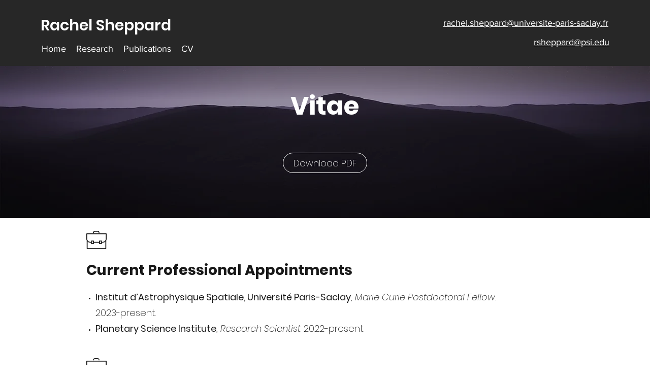

--- FILE ---
content_type: text/html; charset=UTF-8
request_url: https://www.rachelsheppard.com/cv
body_size: 104323
content:
<!DOCTYPE html>
<html lang="en">
<head>
  
  <!-- SEO Tags -->
  <title>CV | Rachel Sheppard</title>
  <link rel="canonical" href="https://www.rachelsheppard.com/cv"/>
  <meta property="og:title" content="CV | Rachel Sheppard"/>
  <meta property="og:url" content="https://www.rachelsheppard.com/cv"/>
  <meta property="og:site_name" content="rachelsheppard.com"/>
  <meta property="og:type" content="website"/>
  <meta name="twitter:card" content="summary_large_image"/>
  <meta name="twitter:title" content="CV | Rachel Sheppard"/>

  
  <meta charset='utf-8'>
  <meta name="viewport" content="width=device-width, initial-scale=1" id="wixDesktopViewport" />
  <meta http-equiv="X-UA-Compatible" content="IE=edge">
  <meta name="generator" content="Wix.com Website Builder"/>

  <link rel="icon" sizes="192x192" href="https://static.wixstatic.com/media/baa7dd_fdec5630d66640b2a998f6c02a1916e5%7Emv2.png/v1/fill/w_192%2Ch_192%2Clg_1%2Cusm_0.66_1.00_0.01/baa7dd_fdec5630d66640b2a998f6c02a1916e5%7Emv2.png" type="image/png"/>
  <link rel="shortcut icon" href="https://static.wixstatic.com/media/baa7dd_fdec5630d66640b2a998f6c02a1916e5%7Emv2.png/v1/fill/w_192%2Ch_192%2Clg_1%2Cusm_0.66_1.00_0.01/baa7dd_fdec5630d66640b2a998f6c02a1916e5%7Emv2.png" type="image/png"/>
  <link rel="apple-touch-icon" href="https://static.wixstatic.com/media/baa7dd_fdec5630d66640b2a998f6c02a1916e5%7Emv2.png/v1/fill/w_180%2Ch_180%2Clg_1%2Cusm_0.66_1.00_0.01/baa7dd_fdec5630d66640b2a998f6c02a1916e5%7Emv2.png" type="image/png"/>

  <!-- Safari Pinned Tab Icon -->
  <!-- <link rel="mask-icon" href="https://static.wixstatic.com/media/baa7dd_fdec5630d66640b2a998f6c02a1916e5%7Emv2.png/v1/fill/w_192%2Ch_192%2Clg_1%2Cusm_0.66_1.00_0.01/baa7dd_fdec5630d66640b2a998f6c02a1916e5%7Emv2.png"> -->

  <!-- Original trials -->
  


  <!-- Segmenter Polyfill -->
  <script>
    if (!window.Intl || !window.Intl.Segmenter) {
      (function() {
        var script = document.createElement('script');
        script.src = 'https://static.parastorage.com/unpkg/@formatjs/intl-segmenter@11.7.10/polyfill.iife.js';
        document.head.appendChild(script);
      })();
    }
  </script>

  <!-- Legacy Polyfills -->
  <script nomodule="" src="https://static.parastorage.com/unpkg/core-js-bundle@3.2.1/minified.js"></script>
  <script nomodule="" src="https://static.parastorage.com/unpkg/focus-within-polyfill@5.0.9/dist/focus-within-polyfill.js"></script>

  <!-- Performance API Polyfills -->
  <script>
  (function () {
    var noop = function noop() {};
    if ("performance" in window === false) {
      window.performance = {};
    }
    window.performance.mark = performance.mark || noop;
    window.performance.measure = performance.measure || noop;
    if ("now" in window.performance === false) {
      var nowOffset = Date.now();
      if (performance.timing && performance.timing.navigationStart) {
        nowOffset = performance.timing.navigationStart;
      }
      window.performance.now = function now() {
        return Date.now() - nowOffset;
      };
    }
  })();
  </script>

  <!-- Globals Definitions -->
  <script>
    (function () {
      var now = Date.now()
      window.initialTimestamps = {
        initialTimestamp: now,
        initialRequestTimestamp: Math.round(performance.timeOrigin ? performance.timeOrigin : now - performance.now())
      }

      window.thunderboltTag = "libs-releases-GA-local"
      window.thunderboltVersion = "1.16780.0"
    })();
  </script>

  <!-- Essential Viewer Model -->
  <script type="application/json" id="wix-essential-viewer-model">{"fleetConfig":{"fleetName":"thunderbolt-seo-isolated-renderer","type":"GA","code":0},"mode":{"qa":false,"enableTestApi":false,"debug":false,"ssrIndicator":false,"ssrOnly":false,"siteAssetsFallback":"enable","versionIndicator":false},"componentsLibrariesTopology":[{"artifactId":"editor-elements","namespace":"wixui","url":"https:\/\/static.parastorage.com\/services\/editor-elements\/1.14849.0"},{"artifactId":"editor-elements","namespace":"dsgnsys","url":"https:\/\/static.parastorage.com\/services\/editor-elements\/1.14849.0"}],"siteFeaturesConfigs":{"sessionManager":{"isRunningInDifferentSiteContext":false}},"language":{"userLanguage":"en"},"siteAssets":{"clientTopology":{"mediaRootUrl":"https:\/\/static.wixstatic.com","staticMediaUrl":"https:\/\/static.wixstatic.com\/media","moduleRepoUrl":"https:\/\/static.parastorage.com\/unpkg","fileRepoUrl":"https:\/\/static.parastorage.com\/services","viewerAppsUrl":"https:\/\/viewer-apps.parastorage.com","viewerAssetsUrl":"https:\/\/viewer-assets.parastorage.com","siteAssetsUrl":"https:\/\/siteassets.parastorage.com","pageJsonServerUrls":["https:\/\/pages.parastorage.com","https:\/\/staticorigin.wixstatic.com","https:\/\/www.rachelsheppard.com","https:\/\/fallback.wix.com\/wix-html-editor-pages-webapp\/page"],"pathOfTBModulesInFileRepoForFallback":"wix-thunderbolt\/dist\/"}},"siteFeatures":["accessibility","appMonitoring","assetsLoader","businessLogger","captcha","clickHandlerRegistrar","commonConfig","componentsLoader","componentsRegistry","consentPolicy","cyclicTabbing","domSelectors","environmentWixCodeSdk","environment","locationWixCodeSdk","mpaNavigation","navigationManager","navigationPhases","ooi","pages","panorama","renderer","reporter","router","scrollRestoration","seoWixCodeSdk","seo","sessionManager","siteMembersWixCodeSdk","siteMembers","siteScrollBlocker","siteWixCodeSdk","speculationRules","ssrCache","stores","structureApi","thunderboltInitializer","tpaCommons","translations","usedPlatformApis","warmupData","windowMessageRegistrar","windowWixCodeSdk","wixCustomElementComponent","wixEmbedsApi","componentsReact","platform"],"site":{"externalBaseUrl":"https:\/\/www.rachelsheppard.com","isSEO":true},"media":{"staticMediaUrl":"https:\/\/static.wixstatic.com\/media","mediaRootUrl":"https:\/\/static.wixstatic.com\/","staticVideoUrl":"https:\/\/video.wixstatic.com\/"},"requestUrl":"https:\/\/www.rachelsheppard.com\/cv","rollout":{"siteAssetsVersionsRollout":false,"isDACRollout":0,"isTBRollout":false},"commonConfig":{"brand":"wix","host":"VIEWER","bsi":"","consentPolicy":{},"consentPolicyHeader":{},"siteRevision":"1308","renderingFlow":"NONE","language":"en","locale":"en-us"},"interactionSampleRatio":0.01,"dynamicModelUrl":"https:\/\/www.rachelsheppard.com\/_api\/v2\/dynamicmodel","accessTokensUrl":"https:\/\/www.rachelsheppard.com\/_api\/v1\/access-tokens","isExcludedFromSecurityExperiments":false,"experiments":{"specs.thunderbolt.hardenFetchAndXHR":true,"specs.thunderbolt.securityExperiments":true}}</script>
  <script>window.viewerModel = JSON.parse(document.getElementById('wix-essential-viewer-model').textContent)</script>

  <script>
    window.commonConfig = viewerModel.commonConfig
  </script>

  
  <!-- BEGIN handleAccessTokens bundle -->

  <script data-url="https://static.parastorage.com/services/wix-thunderbolt/dist/handleAccessTokens.inline.4f2f9a53.bundle.min.js">(()=>{"use strict";function e(e){let{context:o,property:r,value:n,enumerable:i=!0}=e,c=e.get,l=e.set;if(!r||void 0===n&&!c&&!l)return new Error("property and value are required");let a=o||globalThis,s=a?.[r],u={};if(void 0!==n)u.value=n;else{if(c){let e=t(c);e&&(u.get=e)}if(l){let e=t(l);e&&(u.set=e)}}let p={...u,enumerable:i||!1,configurable:!1};void 0!==n&&(p.writable=!1);try{Object.defineProperty(a,r,p)}catch(e){return e instanceof TypeError?s:e}return s}function t(e,t){return"function"==typeof e?e:!0===e?.async&&"function"==typeof e.func?t?async function(t){return e.func(t)}:async function(){return e.func()}:"function"==typeof e?.func?e.func:void 0}try{e({property:"strictDefine",value:e})}catch{}try{e({property:"defineStrictObject",value:r})}catch{}try{e({property:"defineStrictMethod",value:n})}catch{}var o=["toString","toLocaleString","valueOf","constructor","prototype"];function r(t){let{context:n,property:c,propertiesToExclude:l=[],skipPrototype:a=!1,hardenPrototypePropertiesToExclude:s=[]}=t;if(!c)return new Error("property is required");let u=(n||globalThis)[c],p={},f=i(n,c);u&&("object"==typeof u||"function"==typeof u)&&Reflect.ownKeys(u).forEach(t=>{if(!l.includes(t)&&!o.includes(t)){let o=i(u,t);if(o&&(o.writable||o.configurable)){let{value:r,get:n,set:i,enumerable:c=!1}=o,l={};void 0!==r?l.value=r:n?l.get=n:i&&(l.set=i);try{let o=e({context:u,property:t,...l,enumerable:c});p[t]=o}catch(e){if(!(e instanceof TypeError))throw e;try{p[t]=o.value||o.get||o.set}catch{}}}}});let d={originalObject:u,originalProperties:p};if(!a&&void 0!==u?.prototype){let e=r({context:u,property:"prototype",propertiesToExclude:s,skipPrototype:!0});e instanceof Error||(d.originalPrototype=e?.originalObject,d.originalPrototypeProperties=e?.originalProperties)}return e({context:n,property:c,value:u,enumerable:f?.enumerable}),d}function n(t,o){let r=(o||globalThis)[t],n=i(o||globalThis,t);return r&&n&&(n.writable||n.configurable)?(Object.freeze(r),e({context:globalThis,property:t,value:r})):r}function i(e,t){if(e&&t)try{return Reflect.getOwnPropertyDescriptor(e,t)}catch{return}}function c(e){if("string"!=typeof e)return e;try{return decodeURIComponent(e).toLowerCase().trim()}catch{return e.toLowerCase().trim()}}function l(e,t){let o="";if("string"==typeof e)o=e.split("=")[0]?.trim()||"";else{if(!e||"string"!=typeof e.name)return!1;o=e.name}return t.has(c(o)||"")}function a(e,t){let o;return o="string"==typeof e?e.split(";").map(e=>e.trim()).filter(e=>e.length>0):e||[],o.filter(e=>!l(e,t))}var s=null;function u(){return null===s&&(s=typeof Document>"u"?void 0:Object.getOwnPropertyDescriptor(Document.prototype,"cookie")),s}function p(t,o){if(!globalThis?.cookieStore)return;let r=globalThis.cookieStore.get.bind(globalThis.cookieStore),n=globalThis.cookieStore.getAll.bind(globalThis.cookieStore),i=globalThis.cookieStore.set.bind(globalThis.cookieStore),c=globalThis.cookieStore.delete.bind(globalThis.cookieStore);return e({context:globalThis.CookieStore.prototype,property:"get",value:async function(e){return l(("string"==typeof e?e:e.name)||"",t)?null:r.call(this,e)},enumerable:!0}),e({context:globalThis.CookieStore.prototype,property:"getAll",value:async function(){return a(await n.apply(this,Array.from(arguments)),t)},enumerable:!0}),e({context:globalThis.CookieStore.prototype,property:"set",value:async function(){let e=Array.from(arguments);if(!l(1===e.length?e[0].name:e[0],t))return i.apply(this,e);o&&console.warn(o)},enumerable:!0}),e({context:globalThis.CookieStore.prototype,property:"delete",value:async function(){let e=Array.from(arguments);if(!l(1===e.length?e[0].name:e[0],t))return c.apply(this,e)},enumerable:!0}),e({context:globalThis.cookieStore,property:"prototype",value:globalThis.CookieStore.prototype,enumerable:!1}),e({context:globalThis,property:"cookieStore",value:globalThis.cookieStore,enumerable:!0}),{get:r,getAll:n,set:i,delete:c}}var f=["TextEncoder","TextDecoder","XMLHttpRequestEventTarget","EventTarget","URL","JSON","Reflect","Object","Array","Map","Set","WeakMap","WeakSet","Promise","Symbol","Error"],d=["addEventListener","removeEventListener","dispatchEvent","encodeURI","encodeURIComponent","decodeURI","decodeURIComponent"];const y=(e,t)=>{try{const o=t?t.get.call(document):document.cookie;return o.split(";").map(e=>e.trim()).filter(t=>t?.startsWith(e))[0]?.split("=")[1]}catch(e){return""}},g=(e="",t="",o="/")=>`${e}=; ${t?`domain=${t};`:""} max-age=0; path=${o}; expires=Thu, 01 Jan 1970 00:00:01 GMT`;function m(){(function(){if("undefined"!=typeof window){const e=performance.getEntriesByType("navigation")[0];return"back_forward"===(e?.type||"")}return!1})()&&function(){const{counter:e}=function(){const e=b("getItem");if(e){const[t,o]=e.split("-"),r=o?parseInt(o,10):0;if(r>=3){const e=t?Number(t):0;if(Date.now()-e>6e4)return{counter:0}}return{counter:r}}return{counter:0}}();e<3?(!function(e=1){b("setItem",`${Date.now()}-${e}`)}(e+1),window.location.reload()):console.error("ATS: Max reload attempts reached")}()}function b(e,t){try{return sessionStorage[e]("reload",t||"")}catch(e){console.error("ATS: Error calling sessionStorage:",e)}}const h="client-session-bind",v="sec-fetch-unsupported",{experiments:w}=window.viewerModel,T=[h,"client-binding",v,"svSession","smSession","server-session-bind","wixSession2","wixSession3"].map(e=>e.toLowerCase()),{cookie:S}=function(t,o){let r=new Set(t);return e({context:document,property:"cookie",set:{func:e=>function(e,t,o,r){let n=u(),i=c(t.split(";")[0]||"")||"";[...o].every(e=>!i.startsWith(e.toLowerCase()))&&n?.set?n.set.call(e,t):r&&console.warn(r)}(document,e,r,o)},get:{func:()=>function(e,t){let o=u();if(!o?.get)throw new Error("Cookie descriptor or getter not available");return a(o.get.call(e),t).join("; ")}(document,r)},enumerable:!0}),{cookieStore:p(r,o),cookie:u()}}(T),k="tbReady",x="security_overrideGlobals",{experiments:E,siteFeaturesConfigs:C,accessTokensUrl:P}=window.viewerModel,R=P,M={},O=(()=>{const e=y(h,S);if(w["specs.thunderbolt.browserCacheReload"]){y(v,S)||e?b("removeItem"):m()}return(()=>{const e=g(h),t=g(h,location.hostname);S.set.call(document,e),S.set.call(document,t)})(),e})();O&&(M["client-binding"]=O);const D=fetch;addEventListener(k,function e(t){const{logger:o}=t.detail;try{window.tb.init({fetch:D,fetchHeaders:M})}catch(e){const t=new Error("TB003");o.meter(`${x}_${t.message}`,{paramsOverrides:{errorType:x,eventString:t.message}}),window?.viewerModel?.mode.debug&&console.error(e)}finally{removeEventListener(k,e)}}),E["specs.thunderbolt.hardenFetchAndXHR"]||(window.fetchDynamicModel=()=>C.sessionManager.isRunningInDifferentSiteContext?Promise.resolve({}):fetch(R,{credentials:"same-origin",headers:M}).then(function(e){if(!e.ok)throw new Error(`[${e.status}]${e.statusText}`);return e.json()}),window.dynamicModelPromise=window.fetchDynamicModel())})();
//# sourceMappingURL=https://static.parastorage.com/services/wix-thunderbolt/dist/handleAccessTokens.inline.4f2f9a53.bundle.min.js.map</script>

<!-- END handleAccessTokens bundle -->

<!-- BEGIN overrideGlobals bundle -->

<script data-url="https://static.parastorage.com/services/wix-thunderbolt/dist/overrideGlobals.inline.ec13bfcf.bundle.min.js">(()=>{"use strict";function e(e){let{context:r,property:o,value:n,enumerable:i=!0}=e,c=e.get,a=e.set;if(!o||void 0===n&&!c&&!a)return new Error("property and value are required");let l=r||globalThis,u=l?.[o],s={};if(void 0!==n)s.value=n;else{if(c){let e=t(c);e&&(s.get=e)}if(a){let e=t(a);e&&(s.set=e)}}let p={...s,enumerable:i||!1,configurable:!1};void 0!==n&&(p.writable=!1);try{Object.defineProperty(l,o,p)}catch(e){return e instanceof TypeError?u:e}return u}function t(e,t){return"function"==typeof e?e:!0===e?.async&&"function"==typeof e.func?t?async function(t){return e.func(t)}:async function(){return e.func()}:"function"==typeof e?.func?e.func:void 0}try{e({property:"strictDefine",value:e})}catch{}try{e({property:"defineStrictObject",value:o})}catch{}try{e({property:"defineStrictMethod",value:n})}catch{}var r=["toString","toLocaleString","valueOf","constructor","prototype"];function o(t){let{context:n,property:c,propertiesToExclude:a=[],skipPrototype:l=!1,hardenPrototypePropertiesToExclude:u=[]}=t;if(!c)return new Error("property is required");let s=(n||globalThis)[c],p={},f=i(n,c);s&&("object"==typeof s||"function"==typeof s)&&Reflect.ownKeys(s).forEach(t=>{if(!a.includes(t)&&!r.includes(t)){let r=i(s,t);if(r&&(r.writable||r.configurable)){let{value:o,get:n,set:i,enumerable:c=!1}=r,a={};void 0!==o?a.value=o:n?a.get=n:i&&(a.set=i);try{let r=e({context:s,property:t,...a,enumerable:c});p[t]=r}catch(e){if(!(e instanceof TypeError))throw e;try{p[t]=r.value||r.get||r.set}catch{}}}}});let d={originalObject:s,originalProperties:p};if(!l&&void 0!==s?.prototype){let e=o({context:s,property:"prototype",propertiesToExclude:u,skipPrototype:!0});e instanceof Error||(d.originalPrototype=e?.originalObject,d.originalPrototypeProperties=e?.originalProperties)}return e({context:n,property:c,value:s,enumerable:f?.enumerable}),d}function n(t,r){let o=(r||globalThis)[t],n=i(r||globalThis,t);return o&&n&&(n.writable||n.configurable)?(Object.freeze(o),e({context:globalThis,property:t,value:o})):o}function i(e,t){if(e&&t)try{return Reflect.getOwnPropertyDescriptor(e,t)}catch{return}}function c(e){if("string"!=typeof e)return e;try{return decodeURIComponent(e).toLowerCase().trim()}catch{return e.toLowerCase().trim()}}function a(e,t){return e instanceof Headers?e.forEach((r,o)=>{l(o,t)||e.delete(o)}):Object.keys(e).forEach(r=>{l(r,t)||delete e[r]}),e}function l(e,t){return!t.has(c(e)||"")}function u(e,t){let r=!0,o=function(e){let t,r;if(globalThis.Request&&e instanceof Request)t=e.url;else{if("function"!=typeof e?.toString)throw new Error("Unsupported type for url");t=e.toString()}try{return new URL(t).pathname}catch{return r=t.replace(/#.+/gi,"").split("?").shift(),r.startsWith("/")?r:`/${r}`}}(e),n=c(o);return n&&t.some(e=>n.includes(e))&&(r=!1),r}function s(t,r,o){let n=fetch,i=XMLHttpRequest,c=new Set(r);function s(){let e=new i,r=e.open,n=e.setRequestHeader;return e.open=function(){let n=Array.from(arguments),i=n[1];if(n.length<2||u(i,t))return r.apply(e,n);throw new Error(o||`Request not allowed for path ${i}`)},e.setRequestHeader=function(t,r){l(decodeURIComponent(t),c)&&n.call(e,t,r)},e}return e({property:"fetch",value:function(){let e=function(e,t){return globalThis.Request&&e[0]instanceof Request&&e[0]?.headers?a(e[0].headers,t):e[1]?.headers&&a(e[1].headers,t),e}(arguments,c);return u(arguments[0],t)?n.apply(globalThis,Array.from(e)):new Promise((e,t)=>{t(new Error(o||`Request not allowed for path ${arguments[0]}`))})},enumerable:!0}),e({property:"XMLHttpRequest",value:s,enumerable:!0}),Object.keys(i).forEach(e=>{s[e]=i[e]}),{fetch:n,XMLHttpRequest:i}}var p=["TextEncoder","TextDecoder","XMLHttpRequestEventTarget","EventTarget","URL","JSON","Reflect","Object","Array","Map","Set","WeakMap","WeakSet","Promise","Symbol","Error"],f=["addEventListener","removeEventListener","dispatchEvent","encodeURI","encodeURIComponent","decodeURI","decodeURIComponent"];const d=function(){let t=globalThis.open,r=document.open;function o(e,r,o){let n="string"!=typeof e,i=t.call(window,e,r,o);return n||e&&function(e){return e.startsWith("//")&&/(?:[a-z0-9](?:[a-z0-9-]{0,61}[a-z0-9])?\.)+[a-z0-9][a-z0-9-]{0,61}[a-z0-9]/g.test(`${location.protocol}:${e}`)&&(e=`${location.protocol}${e}`),!e.startsWith("http")||new URL(e).hostname===location.hostname}(e)?{}:i}return e({property:"open",value:o,context:globalThis,enumerable:!0}),e({property:"open",value:function(e,t,n){return e?o(e,t,n):r.call(document,e||"",t||"",n||"")},context:document,enumerable:!0}),{open:t,documentOpen:r}},y=function(){let t=document.createElement,r=Element.prototype.setAttribute,o=Element.prototype.setAttributeNS;return e({property:"createElement",context:document,value:function(n,i){let a=t.call(document,n,i);if("iframe"===c(n)){e({property:"srcdoc",context:a,get:()=>"",set:()=>{console.warn("`srcdoc` is not allowed in iframe elements.")}});let t=function(e,t){"srcdoc"!==e.toLowerCase()?r.call(a,e,t):console.warn("`srcdoc` attribute is not allowed to be set.")},n=function(e,t,r){"srcdoc"!==t.toLowerCase()?o.call(a,e,t,r):console.warn("`srcdoc` attribute is not allowed to be set.")};a.setAttribute=t,a.setAttributeNS=n}return a},enumerable:!0}),{createElement:t,setAttribute:r,setAttributeNS:o}},m=["client-binding"],b=["/_api/v1/access-tokens","/_api/v2/dynamicmodel","/_api/one-app-session-web/v3/businesses"],h=function(){let t=setTimeout,r=setInterval;return o("setTimeout",0,globalThis),o("setInterval",0,globalThis),{setTimeout:t,setInterval:r};function o(t,r,o){let n=o||globalThis,i=n[t];if(!i||"function"!=typeof i)throw new Error(`Function ${t} not found or is not a function`);e({property:t,value:function(){let e=Array.from(arguments);if("string"!=typeof e[r])return i.apply(n,e);console.warn(`Calling ${t} with a String Argument at index ${r} is not allowed`)},context:o,enumerable:!0})}},v=function(){if(navigator&&"serviceWorker"in navigator){let t=navigator.serviceWorker.register;return e({context:navigator.serviceWorker,property:"register",value:function(){console.log("Service worker registration is not allowed")},enumerable:!0}),{register:t}}return{}};performance.mark("overrideGlobals started");const{isExcludedFromSecurityExperiments:g,experiments:w}=window.viewerModel,E=!g&&w["specs.thunderbolt.securityExperiments"];try{d(),E&&y(),w["specs.thunderbolt.hardenFetchAndXHR"]&&E&&s(b,m),v(),(e=>{let t=[],r=[];r=r.concat(["TextEncoder","TextDecoder"]),e&&(r=r.concat(["XMLHttpRequestEventTarget","EventTarget"])),r=r.concat(["URL","JSON"]),e&&(t=t.concat(["addEventListener","removeEventListener"])),t=t.concat(["encodeURI","encodeURIComponent","decodeURI","decodeURIComponent"]),r=r.concat(["String","Number"]),e&&r.push("Object"),r=r.concat(["Reflect"]),t.forEach(e=>{n(e),["addEventListener","removeEventListener"].includes(e)&&n(e,document)}),r.forEach(e=>{o({property:e})})})(E),E&&h()}catch(e){window?.viewerModel?.mode.debug&&console.error(e);const t=new Error("TB006");window.fedops?.reportError(t,"security_overrideGlobals"),window.Sentry?window.Sentry.captureException(t):globalThis.defineStrictProperty("sentryBuffer",[t],window,!1)}performance.mark("overrideGlobals ended")})();
//# sourceMappingURL=https://static.parastorage.com/services/wix-thunderbolt/dist/overrideGlobals.inline.ec13bfcf.bundle.min.js.map</script>

<!-- END overrideGlobals bundle -->


  
  <script>
    window.commonConfig = viewerModel.commonConfig

	
  </script>

  <!-- Initial CSS -->
  <style data-url="https://static.parastorage.com/services/wix-thunderbolt/dist/main.347af09f.min.css">@keyframes slide-horizontal-new{0%{transform:translateX(100%)}}@keyframes slide-horizontal-old{80%{opacity:1}to{opacity:0;transform:translateX(-100%)}}@keyframes slide-vertical-new{0%{transform:translateY(-100%)}}@keyframes slide-vertical-old{80%{opacity:1}to{opacity:0;transform:translateY(100%)}}@keyframes out-in-new{0%{opacity:0}}@keyframes out-in-old{to{opacity:0}}:root:active-view-transition{view-transition-name:none}::view-transition{pointer-events:none}:root:active-view-transition::view-transition-new(page-group),:root:active-view-transition::view-transition-old(page-group){animation-duration:.6s;cursor:wait;pointer-events:all}:root:active-view-transition-type(SlideHorizontal)::view-transition-old(page-group){animation:slide-horizontal-old .6s cubic-bezier(.83,0,.17,1) forwards;mix-blend-mode:normal}:root:active-view-transition-type(SlideHorizontal)::view-transition-new(page-group){animation:slide-horizontal-new .6s cubic-bezier(.83,0,.17,1) backwards;mix-blend-mode:normal}:root:active-view-transition-type(SlideVertical)::view-transition-old(page-group){animation:slide-vertical-old .6s cubic-bezier(.83,0,.17,1) forwards;mix-blend-mode:normal}:root:active-view-transition-type(SlideVertical)::view-transition-new(page-group){animation:slide-vertical-new .6s cubic-bezier(.83,0,.17,1) backwards;mix-blend-mode:normal}:root:active-view-transition-type(OutIn)::view-transition-old(page-group){animation:out-in-old .35s cubic-bezier(.22,1,.36,1) forwards}:root:active-view-transition-type(OutIn)::view-transition-new(page-group){animation:out-in-new .35s cubic-bezier(.64,0,.78,0) .35s backwards}@media(prefers-reduced-motion:reduce){::view-transition-group(*),::view-transition-new(*),::view-transition-old(*){animation:none!important}}body,html{background:transparent;border:0;margin:0;outline:0;padding:0;vertical-align:baseline}body{--scrollbar-width:0px;font-family:Arial,Helvetica,sans-serif;font-size:10px}body,html{height:100%}body{overflow-x:auto;overflow-y:scroll}body:not(.responsive) #site-root{min-width:var(--site-width);width:100%}body:not([data-js-loaded]) [data-hide-prejs]{visibility:hidden}interact-element{display:contents}#SITE_CONTAINER{position:relative}:root{--one-unit:1vw;--section-max-width:9999px;--spx-stopper-max:9999px;--spx-stopper-min:0px;--browser-zoom:1}@supports(-webkit-appearance:none) and (stroke-color:transparent){:root{--safari-sticky-fix:opacity;--experimental-safari-sticky-fix:translateZ(0)}}@supports(container-type:inline-size){:root{--one-unit:1cqw}}[id^=oldHoverBox-]{mix-blend-mode:plus-lighter;transition:opacity .5s ease,visibility .5s ease}[data-mesh-id$=inlineContent-gridContainer]:has(>[id^=oldHoverBox-]){isolation:isolate}</style>
<style data-url="https://static.parastorage.com/services/wix-thunderbolt/dist/main.renderer.9cb0985f.min.css">a,abbr,acronym,address,applet,b,big,blockquote,button,caption,center,cite,code,dd,del,dfn,div,dl,dt,em,fieldset,font,footer,form,h1,h2,h3,h4,h5,h6,header,i,iframe,img,ins,kbd,label,legend,li,nav,object,ol,p,pre,q,s,samp,section,small,span,strike,strong,sub,sup,table,tbody,td,tfoot,th,thead,title,tr,tt,u,ul,var{background:transparent;border:0;margin:0;outline:0;padding:0;vertical-align:baseline}input,select,textarea{box-sizing:border-box;font-family:Helvetica,Arial,sans-serif}ol,ul{list-style:none}blockquote,q{quotes:none}ins{text-decoration:none}del{text-decoration:line-through}table{border-collapse:collapse;border-spacing:0}a{cursor:pointer;text-decoration:none}.testStyles{overflow-y:hidden}.reset-button{-webkit-appearance:none;background:none;border:0;color:inherit;font:inherit;line-height:normal;outline:0;overflow:visible;padding:0;-webkit-user-select:none;-moz-user-select:none;-ms-user-select:none}:focus{outline:none}body.device-mobile-optimized:not(.disable-site-overflow){overflow-x:hidden;overflow-y:scroll}body.device-mobile-optimized:not(.responsive) #SITE_CONTAINER{margin-left:auto;margin-right:auto;overflow-x:visible;position:relative;width:320px}body.device-mobile-optimized:not(.responsive):not(.blockSiteScrolling) #SITE_CONTAINER{margin-top:0}body.device-mobile-optimized>*{max-width:100%!important}body.device-mobile-optimized #site-root{overflow-x:hidden;overflow-y:hidden}@supports(overflow:clip){body.device-mobile-optimized #site-root{overflow-x:clip;overflow-y:clip}}body.device-mobile-non-optimized #SITE_CONTAINER #site-root{overflow-x:clip;overflow-y:clip}body.device-mobile-non-optimized.fullScreenMode{background-color:#5f6360}body.device-mobile-non-optimized.fullScreenMode #MOBILE_ACTIONS_MENU,body.device-mobile-non-optimized.fullScreenMode #SITE_BACKGROUND,body.device-mobile-non-optimized.fullScreenMode #site-root,body.fullScreenMode #WIX_ADS{visibility:hidden}body.fullScreenMode{overflow-x:hidden!important;overflow-y:hidden!important}body.fullScreenMode.device-mobile-optimized #TINY_MENU{opacity:0;pointer-events:none}body.fullScreenMode-scrollable.device-mobile-optimized{overflow-x:hidden!important;overflow-y:auto!important}body.fullScreenMode-scrollable.device-mobile-optimized #masterPage,body.fullScreenMode-scrollable.device-mobile-optimized #site-root{overflow-x:hidden!important;overflow-y:hidden!important}body.fullScreenMode-scrollable.device-mobile-optimized #SITE_BACKGROUND,body.fullScreenMode-scrollable.device-mobile-optimized #masterPage{height:auto!important}body.fullScreenMode-scrollable.device-mobile-optimized #masterPage.mesh-layout{height:0!important}body.blockSiteScrolling,body.siteScrollingBlocked{position:fixed;width:100%}body.blockSiteScrolling #SITE_CONTAINER{margin-top:calc(var(--blocked-site-scroll-margin-top)*-1)}#site-root{margin:0 auto;min-height:100%;position:relative;top:var(--wix-ads-height)}#site-root img:not([src]){visibility:hidden}#site-root svg img:not([src]){visibility:visible}.auto-generated-link{color:inherit}#SCROLL_TO_BOTTOM,#SCROLL_TO_TOP{height:0}.has-click-trigger{cursor:pointer}.fullScreenOverlay{bottom:0;display:flex;justify-content:center;left:0;overflow-y:hidden;position:fixed;right:0;top:-60px;z-index:1005}.fullScreenOverlay>.fullScreenOverlayContent{bottom:0;left:0;margin:0 auto;overflow:hidden;position:absolute;right:0;top:60px;transform:translateZ(0)}[data-mesh-id$=centeredContent],[data-mesh-id$=form],[data-mesh-id$=inlineContent]{pointer-events:none;position:relative}[data-mesh-id$=-gridWrapper],[data-mesh-id$=-rotated-wrapper]{pointer-events:none}[data-mesh-id$=-gridContainer]>*,[data-mesh-id$=-rotated-wrapper]>*,[data-mesh-id$=inlineContent]>:not([data-mesh-id$=-gridContainer]){pointer-events:auto}.device-mobile-optimized #masterPage.mesh-layout #SOSP_CONTAINER_CUSTOM_ID{grid-area:2/1/3/2;-ms-grid-row:2;position:relative}#masterPage.mesh-layout{-ms-grid-rows:max-content max-content min-content max-content;-ms-grid-columns:100%;align-items:start;display:-ms-grid;display:grid;grid-template-columns:100%;grid-template-rows:max-content max-content min-content max-content;justify-content:stretch}#masterPage.mesh-layout #PAGES_CONTAINER,#masterPage.mesh-layout #SITE_FOOTER-placeholder,#masterPage.mesh-layout #SITE_FOOTER_WRAPPER,#masterPage.mesh-layout #SITE_HEADER-placeholder,#masterPage.mesh-layout #SITE_HEADER_WRAPPER,#masterPage.mesh-layout #SOSP_CONTAINER_CUSTOM_ID[data-state~=mobileView],#masterPage.mesh-layout #soapAfterPagesContainer,#masterPage.mesh-layout #soapBeforePagesContainer{-ms-grid-row-align:start;-ms-grid-column-align:start;-ms-grid-column:1}#masterPage.mesh-layout #SITE_HEADER-placeholder,#masterPage.mesh-layout #SITE_HEADER_WRAPPER{grid-area:1/1/2/2;-ms-grid-row:1}#masterPage.mesh-layout #PAGES_CONTAINER,#masterPage.mesh-layout #soapAfterPagesContainer,#masterPage.mesh-layout #soapBeforePagesContainer{grid-area:3/1/4/2;-ms-grid-row:3}#masterPage.mesh-layout #soapAfterPagesContainer,#masterPage.mesh-layout #soapBeforePagesContainer{width:100%}#masterPage.mesh-layout #PAGES_CONTAINER{align-self:stretch}#masterPage.mesh-layout main#PAGES_CONTAINER{display:block}#masterPage.mesh-layout #SITE_FOOTER-placeholder,#masterPage.mesh-layout #SITE_FOOTER_WRAPPER{grid-area:4/1/5/2;-ms-grid-row:4}#masterPage.mesh-layout #SITE_PAGES,#masterPage.mesh-layout [data-mesh-id=PAGES_CONTAINERcenteredContent],#masterPage.mesh-layout [data-mesh-id=PAGES_CONTAINERinlineContent]{height:100%}#masterPage.mesh-layout.desktop>*{width:100%}#masterPage.mesh-layout #PAGES_CONTAINER,#masterPage.mesh-layout #SITE_FOOTER,#masterPage.mesh-layout #SITE_FOOTER_WRAPPER,#masterPage.mesh-layout #SITE_HEADER,#masterPage.mesh-layout #SITE_HEADER_WRAPPER,#masterPage.mesh-layout #SITE_PAGES,#masterPage.mesh-layout #masterPageinlineContent{position:relative}#masterPage.mesh-layout #SITE_HEADER{grid-area:1/1/2/2}#masterPage.mesh-layout #SITE_FOOTER{grid-area:4/1/5/2}#masterPage.mesh-layout.overflow-x-clip #SITE_FOOTER,#masterPage.mesh-layout.overflow-x-clip #SITE_HEADER{overflow-x:clip}[data-z-counter]{z-index:0}[data-z-counter="0"]{z-index:auto}.wixSiteProperties{-webkit-font-smoothing:antialiased;-moz-osx-font-smoothing:grayscale}:root{--wst-button-color-fill-primary:rgb(var(--color_48));--wst-button-color-border-primary:rgb(var(--color_49));--wst-button-color-text-primary:rgb(var(--color_50));--wst-button-color-fill-primary-hover:rgb(var(--color_51));--wst-button-color-border-primary-hover:rgb(var(--color_52));--wst-button-color-text-primary-hover:rgb(var(--color_53));--wst-button-color-fill-primary-disabled:rgb(var(--color_54));--wst-button-color-border-primary-disabled:rgb(var(--color_55));--wst-button-color-text-primary-disabled:rgb(var(--color_56));--wst-button-color-fill-secondary:rgb(var(--color_57));--wst-button-color-border-secondary:rgb(var(--color_58));--wst-button-color-text-secondary:rgb(var(--color_59));--wst-button-color-fill-secondary-hover:rgb(var(--color_60));--wst-button-color-border-secondary-hover:rgb(var(--color_61));--wst-button-color-text-secondary-hover:rgb(var(--color_62));--wst-button-color-fill-secondary-disabled:rgb(var(--color_63));--wst-button-color-border-secondary-disabled:rgb(var(--color_64));--wst-button-color-text-secondary-disabled:rgb(var(--color_65));--wst-color-fill-base-1:rgb(var(--color_36));--wst-color-fill-base-2:rgb(var(--color_37));--wst-color-fill-base-shade-1:rgb(var(--color_38));--wst-color-fill-base-shade-2:rgb(var(--color_39));--wst-color-fill-base-shade-3:rgb(var(--color_40));--wst-color-fill-accent-1:rgb(var(--color_41));--wst-color-fill-accent-2:rgb(var(--color_42));--wst-color-fill-accent-3:rgb(var(--color_43));--wst-color-fill-accent-4:rgb(var(--color_44));--wst-color-fill-background-primary:rgb(var(--color_11));--wst-color-fill-background-secondary:rgb(var(--color_12));--wst-color-text-primary:rgb(var(--color_15));--wst-color-text-secondary:rgb(var(--color_14));--wst-color-action:rgb(var(--color_18));--wst-color-disabled:rgb(var(--color_39));--wst-color-title:rgb(var(--color_45));--wst-color-subtitle:rgb(var(--color_46));--wst-color-line:rgb(var(--color_47));--wst-font-style-h2:var(--font_2);--wst-font-style-h3:var(--font_3);--wst-font-style-h4:var(--font_4);--wst-font-style-h5:var(--font_5);--wst-font-style-h6:var(--font_6);--wst-font-style-body-large:var(--font_7);--wst-font-style-body-medium:var(--font_8);--wst-font-style-body-small:var(--font_9);--wst-font-style-body-x-small:var(--font_10);--wst-color-custom-1:rgb(var(--color_13));--wst-color-custom-2:rgb(var(--color_16));--wst-color-custom-3:rgb(var(--color_17));--wst-color-custom-4:rgb(var(--color_19));--wst-color-custom-5:rgb(var(--color_20));--wst-color-custom-6:rgb(var(--color_21));--wst-color-custom-7:rgb(var(--color_22));--wst-color-custom-8:rgb(var(--color_23));--wst-color-custom-9:rgb(var(--color_24));--wst-color-custom-10:rgb(var(--color_25));--wst-color-custom-11:rgb(var(--color_26));--wst-color-custom-12:rgb(var(--color_27));--wst-color-custom-13:rgb(var(--color_28));--wst-color-custom-14:rgb(var(--color_29));--wst-color-custom-15:rgb(var(--color_30));--wst-color-custom-16:rgb(var(--color_31));--wst-color-custom-17:rgb(var(--color_32));--wst-color-custom-18:rgb(var(--color_33));--wst-color-custom-19:rgb(var(--color_34));--wst-color-custom-20:rgb(var(--color_35))}.wix-presets-wrapper{display:contents}</style>

  <meta name="format-detection" content="telephone=no">
  <meta name="skype_toolbar" content="skype_toolbar_parser_compatible">
  
  

  

  

  <!-- head performance data start -->
  
  <!-- head performance data end -->
  

    


    
<style data-href="https://static.parastorage.com/services/editor-elements-library/dist/thunderbolt/rb_wixui.thunderbolt_bootstrap.a1b00b19.min.css">.cwL6XW{cursor:pointer}.sNF2R0{opacity:0}.hLoBV3{transition:opacity var(--transition-duration) cubic-bezier(.37,0,.63,1)}.Rdf41z,.hLoBV3{opacity:1}.ftlZWo{transition:opacity var(--transition-duration) cubic-bezier(.37,0,.63,1)}.ATGlOr,.ftlZWo{opacity:0}.KQSXD0{transition:opacity var(--transition-duration) cubic-bezier(.64,0,.78,0)}.KQSXD0,.pagQKE{opacity:1}._6zG5H{opacity:0;transition:opacity var(--transition-duration) cubic-bezier(.22,1,.36,1)}.BB49uC{transform:translateX(100%)}.j9xE1V{transition:transform var(--transition-duration) cubic-bezier(.87,0,.13,1)}.ICs7Rs,.j9xE1V{transform:translateX(0)}.DxijZJ{transition:transform var(--transition-duration) cubic-bezier(.87,0,.13,1)}.B5kjYq,.DxijZJ{transform:translateX(-100%)}.cJijIV{transition:transform var(--transition-duration) cubic-bezier(.87,0,.13,1)}.cJijIV,.hOxaWM{transform:translateX(0)}.T9p3fN{transform:translateX(100%);transition:transform var(--transition-duration) cubic-bezier(.87,0,.13,1)}.qDxYJm{transform:translateY(100%)}.aA9V0P{transition:transform var(--transition-duration) cubic-bezier(.87,0,.13,1)}.YPXPAS,.aA9V0P{transform:translateY(0)}.Xf2zsA{transition:transform var(--transition-duration) cubic-bezier(.87,0,.13,1)}.Xf2zsA,.y7Kt7s{transform:translateY(-100%)}.EeUgMu{transition:transform var(--transition-duration) cubic-bezier(.87,0,.13,1)}.EeUgMu,.fdHrtm{transform:translateY(0)}.WIFaG4{transform:translateY(100%);transition:transform var(--transition-duration) cubic-bezier(.87,0,.13,1)}body:not(.responsive) .JsJXaX{overflow-x:clip}:root:active-view-transition .JsJXaX{view-transition-name:page-group}.AnQkDU{display:grid;grid-template-columns:1fr;grid-template-rows:1fr;height:100%}.AnQkDU>div{align-self:stretch!important;grid-area:1/1/2/2;justify-self:stretch!important}.StylableButton2545352419__root{-archetype:box;border:none;box-sizing:border-box;cursor:pointer;display:block;height:100%;min-height:10px;min-width:10px;padding:0;touch-action:manipulation;width:100%}.StylableButton2545352419__root[disabled]{pointer-events:none}.StylableButton2545352419__root:not(:hover):not([disabled]).StylableButton2545352419--hasBackgroundColor{background-color:var(--corvid-background-color)!important}.StylableButton2545352419__root:hover:not([disabled]).StylableButton2545352419--hasHoverBackgroundColor{background-color:var(--corvid-hover-background-color)!important}.StylableButton2545352419__root:not(:hover)[disabled].StylableButton2545352419--hasDisabledBackgroundColor{background-color:var(--corvid-disabled-background-color)!important}.StylableButton2545352419__root:not(:hover):not([disabled]).StylableButton2545352419--hasBorderColor{border-color:var(--corvid-border-color)!important}.StylableButton2545352419__root:hover:not([disabled]).StylableButton2545352419--hasHoverBorderColor{border-color:var(--corvid-hover-border-color)!important}.StylableButton2545352419__root:not(:hover)[disabled].StylableButton2545352419--hasDisabledBorderColor{border-color:var(--corvid-disabled-border-color)!important}.StylableButton2545352419__root.StylableButton2545352419--hasBorderRadius{border-radius:var(--corvid-border-radius)!important}.StylableButton2545352419__root.StylableButton2545352419--hasBorderWidth{border-width:var(--corvid-border-width)!important}.StylableButton2545352419__root:not(:hover):not([disabled]).StylableButton2545352419--hasColor,.StylableButton2545352419__root:not(:hover):not([disabled]).StylableButton2545352419--hasColor .StylableButton2545352419__label{color:var(--corvid-color)!important}.StylableButton2545352419__root:hover:not([disabled]).StylableButton2545352419--hasHoverColor,.StylableButton2545352419__root:hover:not([disabled]).StylableButton2545352419--hasHoverColor .StylableButton2545352419__label{color:var(--corvid-hover-color)!important}.StylableButton2545352419__root:not(:hover)[disabled].StylableButton2545352419--hasDisabledColor,.StylableButton2545352419__root:not(:hover)[disabled].StylableButton2545352419--hasDisabledColor .StylableButton2545352419__label{color:var(--corvid-disabled-color)!important}.StylableButton2545352419__link{-archetype:box;box-sizing:border-box;color:#000;text-decoration:none}.StylableButton2545352419__container{align-items:center;display:flex;flex-basis:auto;flex-direction:row;flex-grow:1;height:100%;justify-content:center;overflow:hidden;transition:all .2s ease,visibility 0s;width:100%}.StylableButton2545352419__label{-archetype:text;-controller-part-type:LayoutChildDisplayDropdown,LayoutFlexChildSpacing(first);max-width:100%;min-width:1.8em;overflow:hidden;text-align:center;text-overflow:ellipsis;transition:inherit;white-space:nowrap}.StylableButton2545352419__root.StylableButton2545352419--isMaxContent .StylableButton2545352419__label{text-overflow:unset}.StylableButton2545352419__root.StylableButton2545352419--isWrapText .StylableButton2545352419__label{min-width:10px;overflow-wrap:break-word;white-space:break-spaces;word-break:break-word}.StylableButton2545352419__icon{-archetype:icon;-controller-part-type:LayoutChildDisplayDropdown,LayoutFlexChildSpacing(last);flex-shrink:0;height:50px;min-width:1px;transition:inherit}.StylableButton2545352419__icon.StylableButton2545352419--override{display:block!important}.StylableButton2545352419__icon svg,.StylableButton2545352419__icon>span{display:flex;height:inherit;width:inherit}.StylableButton2545352419__root:not(:hover):not([disalbed]).StylableButton2545352419--hasIconColor .StylableButton2545352419__icon svg{fill:var(--corvid-icon-color)!important;stroke:var(--corvid-icon-color)!important}.StylableButton2545352419__root:hover:not([disabled]).StylableButton2545352419--hasHoverIconColor .StylableButton2545352419__icon svg{fill:var(--corvid-hover-icon-color)!important;stroke:var(--corvid-hover-icon-color)!important}.StylableButton2545352419__root:not(:hover)[disabled].StylableButton2545352419--hasDisabledIconColor .StylableButton2545352419__icon svg{fill:var(--corvid-disabled-icon-color)!important;stroke:var(--corvid-disabled-icon-color)!important}.aeyn4z{bottom:0;left:0;position:absolute;right:0;top:0}.qQrFOK{cursor:pointer}.VDJedC{-webkit-tap-highlight-color:rgba(0,0,0,0);fill:var(--corvid-fill-color,var(--fill));fill-opacity:var(--fill-opacity);stroke:var(--corvid-stroke-color,var(--stroke));stroke-opacity:var(--stroke-opacity);stroke-width:var(--stroke-width);filter:var(--drop-shadow,none);opacity:var(--opacity);transform:var(--flip)}.VDJedC,.VDJedC svg{bottom:0;left:0;position:absolute;right:0;top:0}.VDJedC svg{height:var(--svg-calculated-height,100%);margin:auto;padding:var(--svg-calculated-padding,0);width:var(--svg-calculated-width,100%)}.VDJedC svg:not([data-type=ugc]){overflow:visible}.l4CAhn *{vector-effect:non-scaling-stroke}.Z_l5lU{-webkit-text-size-adjust:100%;-moz-text-size-adjust:100%;text-size-adjust:100%}ol.font_100,ul.font_100{color:#080808;font-family:"Arial, Helvetica, sans-serif",serif;font-size:10px;font-style:normal;font-variant:normal;font-weight:400;letter-spacing:normal;line-height:normal;margin:0;text-decoration:none}ol.font_100 li,ul.font_100 li{margin-bottom:12px}ol.wix-list-text-align,ul.wix-list-text-align{list-style-position:inside}ol.wix-list-text-align h1,ol.wix-list-text-align h2,ol.wix-list-text-align h3,ol.wix-list-text-align h4,ol.wix-list-text-align h5,ol.wix-list-text-align h6,ol.wix-list-text-align p,ul.wix-list-text-align h1,ul.wix-list-text-align h2,ul.wix-list-text-align h3,ul.wix-list-text-align h4,ul.wix-list-text-align h5,ul.wix-list-text-align h6,ul.wix-list-text-align p{display:inline}.HQSswv{cursor:pointer}.yi6otz{clip:rect(0 0 0 0);border:0;height:1px;margin:-1px;overflow:hidden;padding:0;position:absolute;width:1px}.zQ9jDz [data-attr-richtext-marker=true]{display:block}.zQ9jDz [data-attr-richtext-marker=true] table{border-collapse:collapse;margin:15px 0;width:100%}.zQ9jDz [data-attr-richtext-marker=true] table td{padding:12px;position:relative}.zQ9jDz [data-attr-richtext-marker=true] table td:after{border-bottom:1px solid currentColor;border-left:1px solid currentColor;bottom:0;content:"";left:0;opacity:.2;position:absolute;right:0;top:0}.zQ9jDz [data-attr-richtext-marker=true] table tr td:last-child:after{border-right:1px solid currentColor}.zQ9jDz [data-attr-richtext-marker=true] table tr:first-child td:after{border-top:1px solid currentColor}@supports(-webkit-appearance:none) and (stroke-color:transparent){.qvSjx3>*>:first-child{vertical-align:top}}@supports(-webkit-touch-callout:none){.qvSjx3>*>:first-child{vertical-align:top}}.LkZBpT :is(p,h1,h2,h3,h4,h5,h6,ul,ol,span[data-attr-richtext-marker],blockquote,div) [class$=rich-text__text],.LkZBpT :is(p,h1,h2,h3,h4,h5,h6,ul,ol,span[data-attr-richtext-marker],blockquote,div)[class$=rich-text__text]{color:var(--corvid-color,currentColor)}.LkZBpT :is(p,h1,h2,h3,h4,h5,h6,ul,ol,span[data-attr-richtext-marker],blockquote,div) span[style*=color]{color:var(--corvid-color,currentColor)!important}.Kbom4H{direction:var(--text-direction);min-height:var(--min-height);min-width:var(--min-width)}.Kbom4H .upNqi2{word-wrap:break-word;height:100%;overflow-wrap:break-word;position:relative;width:100%}.Kbom4H .upNqi2 ul{list-style:disc inside}.Kbom4H .upNqi2 li{margin-bottom:12px}.MMl86N blockquote,.MMl86N div,.MMl86N h1,.MMl86N h2,.MMl86N h3,.MMl86N h4,.MMl86N h5,.MMl86N h6,.MMl86N p{letter-spacing:normal;line-height:normal}.gYHZuN{min-height:var(--min-height);min-width:var(--min-width)}.gYHZuN .upNqi2{word-wrap:break-word;height:100%;overflow-wrap:break-word;position:relative;width:100%}.gYHZuN .upNqi2 ol,.gYHZuN .upNqi2 ul{letter-spacing:normal;line-height:normal;margin-inline-start:.5em;padding-inline-start:1.3em}.gYHZuN .upNqi2 ul{list-style-type:disc}.gYHZuN .upNqi2 ol{list-style-type:decimal}.gYHZuN .upNqi2 ol ul,.gYHZuN .upNqi2 ul ul{line-height:normal;list-style-type:circle}.gYHZuN .upNqi2 ol ol ul,.gYHZuN .upNqi2 ol ul ul,.gYHZuN .upNqi2 ul ol ul,.gYHZuN .upNqi2 ul ul ul{line-height:normal;list-style-type:square}.gYHZuN .upNqi2 li{font-style:inherit;font-weight:inherit;letter-spacing:normal;line-height:inherit}.gYHZuN .upNqi2 h1,.gYHZuN .upNqi2 h2,.gYHZuN .upNqi2 h3,.gYHZuN .upNqi2 h4,.gYHZuN .upNqi2 h5,.gYHZuN .upNqi2 h6,.gYHZuN .upNqi2 p{letter-spacing:normal;line-height:normal;margin-block:0;margin:0}.gYHZuN .upNqi2 a{color:inherit}.MMl86N,.ku3DBC{word-wrap:break-word;direction:var(--text-direction);min-height:var(--min-height);min-width:var(--min-width);mix-blend-mode:var(--blendMode,normal);overflow-wrap:break-word;pointer-events:none;text-align:start;text-shadow:var(--textOutline,0 0 transparent),var(--textShadow,0 0 transparent);text-transform:var(--textTransform,"none")}.MMl86N>*,.ku3DBC>*{pointer-events:auto}.MMl86N li,.ku3DBC li{font-style:inherit;font-weight:inherit;letter-spacing:normal;line-height:inherit}.MMl86N ol,.MMl86N ul,.ku3DBC ol,.ku3DBC ul{letter-spacing:normal;line-height:normal;margin-inline-end:0;margin-inline-start:.5em}.MMl86N:not(.Vq6kJx) ol,.MMl86N:not(.Vq6kJx) ul,.ku3DBC:not(.Vq6kJx) ol,.ku3DBC:not(.Vq6kJx) ul{padding-inline-end:0;padding-inline-start:1.3em}.MMl86N ul,.ku3DBC ul{list-style-type:disc}.MMl86N ol,.ku3DBC ol{list-style-type:decimal}.MMl86N ol ul,.MMl86N ul ul,.ku3DBC ol ul,.ku3DBC ul ul{list-style-type:circle}.MMl86N ol ol ul,.MMl86N ol ul ul,.MMl86N ul ol ul,.MMl86N ul ul ul,.ku3DBC ol ol ul,.ku3DBC ol ul ul,.ku3DBC ul ol ul,.ku3DBC ul ul ul{list-style-type:square}.MMl86N blockquote,.MMl86N div,.MMl86N h1,.MMl86N h2,.MMl86N h3,.MMl86N h4,.MMl86N h5,.MMl86N h6,.MMl86N p,.ku3DBC blockquote,.ku3DBC div,.ku3DBC h1,.ku3DBC h2,.ku3DBC h3,.ku3DBC h4,.ku3DBC h5,.ku3DBC h6,.ku3DBC p{margin-block:0;margin:0}.MMl86N a,.ku3DBC a{color:inherit}.Vq6kJx li{margin-inline-end:0;margin-inline-start:1.3em}.Vd6aQZ{overflow:hidden;padding:0;pointer-events:none;white-space:nowrap}.mHZSwn{display:none}.lvxhkV{bottom:0;left:0;position:absolute;right:0;top:0;width:100%}.QJjwEo{transform:translateY(-100%);transition:.2s ease-in}.kdBXfh{transition:.2s}.MP52zt{opacity:0;transition:.2s ease-in}.MP52zt.Bhu9m5{z-index:-1!important}.LVP8Wf{opacity:1;transition:.2s}.VrZrC0{height:auto}.VrZrC0,.cKxVkc{position:relative;width:100%}:host(:not(.device-mobile-optimized)) .vlM3HR,body:not(.device-mobile-optimized) .vlM3HR{margin-left:calc((100% - var(--site-width))/2);width:var(--site-width)}.AT7o0U[data-focuscycled=active]{outline:1px solid transparent}.AT7o0U[data-focuscycled=active]:not(:focus-within){outline:2px solid transparent;transition:outline .01s ease}.AT7o0U .vlM3HR{bottom:0;left:0;position:absolute;right:0;top:0}.Tj01hh,.jhxvbR{display:block;height:100%;width:100%}.jhxvbR img{max-width:var(--wix-img-max-width,100%)}.jhxvbR[data-animate-blur] img{filter:blur(9px);transition:filter .8s ease-in}.jhxvbR[data-animate-blur] img[data-load-done]{filter:none}.WzbAF8{direction:var(--direction)}.WzbAF8 .mpGTIt .O6KwRn{display:var(--item-display);height:var(--item-size);margin-block:var(--item-margin-block);margin-inline:var(--item-margin-inline);width:var(--item-size)}.WzbAF8 .mpGTIt .O6KwRn:last-child{margin-block:0;margin-inline:0}.WzbAF8 .mpGTIt .O6KwRn .oRtuWN{display:block}.WzbAF8 .mpGTIt .O6KwRn .oRtuWN .YaS0jR{height:var(--item-size);width:var(--item-size)}.WzbAF8 .mpGTIt{height:100%;position:absolute;white-space:nowrap;width:100%}:host(.device-mobile-optimized) .WzbAF8 .mpGTIt,body.device-mobile-optimized .WzbAF8 .mpGTIt{white-space:normal}.big2ZD{display:grid;grid-template-columns:1fr;grid-template-rows:1fr;height:calc(100% - var(--wix-ads-height));left:0;margin-top:var(--wix-ads-height);position:fixed;top:0;width:100%}.SHHiV9,.big2ZD{pointer-events:none;z-index:var(--pinned-layer-in-container,var(--above-all-in-container))}</style>
<style data-href="https://static.parastorage.com/services/editor-elements-library/dist/thunderbolt/rb_wixui.thunderbolt_bootstrap-responsive.5018a9e9.min.css">._pfxlW{clip-path:inset(50%);height:24px;position:absolute;width:24px}._pfxlW:active,._pfxlW:focus{clip-path:unset;right:0;top:50%;transform:translateY(-50%)}._pfxlW.RG3k61{transform:translateY(-50%) rotate(180deg)}.r4OX7l,.xTjc1A{box-sizing:border-box;height:100%;overflow:visible;position:relative;width:auto}.r4OX7l[data-state~=header] a,.r4OX7l[data-state~=header] div,[data-state~=header].xTjc1A a,[data-state~=header].xTjc1A div{cursor:default!important}.r4OX7l .UiHgGh,.xTjc1A .UiHgGh{display:inline-block;height:100%;width:100%}.xTjc1A{--display:inline-block;cursor:pointer;display:var(--display);font:var(--fnt,var(--font_1))}.xTjc1A .yRj2ms{padding:0 var(--pad,5px)}.xTjc1A .JS76Uv{color:rgb(var(--txt,var(--color_15,color_15)));display:inline-block;padding:0 10px;transition:var(--trans,color .4s ease 0s)}.xTjc1A[data-state~=drop]{display:block;width:100%}.xTjc1A[data-state~=drop] .JS76Uv{padding:0 .5em}.xTjc1A[data-state~=link]:hover .JS76Uv,.xTjc1A[data-state~=over] .JS76Uv{color:rgb(var(--txth,var(--color_14,color_14)));transition:var(--trans,color .4s ease 0s)}.xTjc1A[data-state~=selected] .JS76Uv{color:rgb(var(--txts,var(--color_14,color_14)));transition:var(--trans,color .4s ease 0s)}.NHM1d1{overflow-x:hidden}.NHM1d1 .R_TAzU{display:flex;flex-direction:column;height:100%;width:100%}.NHM1d1 .R_TAzU .aOF1ks{flex:1}.NHM1d1 .R_TAzU .y7qwii{height:calc(100% - (var(--menuTotalBordersY, 0px)));overflow:visible;white-space:nowrap;width:calc(100% - (var(--menuTotalBordersX, 0px)))}.NHM1d1 .R_TAzU .y7qwii .Tg1gOB,.NHM1d1 .R_TAzU .y7qwii .p90CkU{direction:var(--menu-direction);display:inline-block;text-align:var(--menu-align,var(--align))}.NHM1d1 .R_TAzU .y7qwii .mvZ3NH{display:block;width:100%}.NHM1d1 .h3jCPd{direction:var(--submenus-direction);display:block;opacity:1;text-align:var(--submenus-align,var(--align));z-index:99999}.NHM1d1 .h3jCPd .wkJ2fp{display:inherit;overflow:visible;visibility:inherit;white-space:nowrap;width:auto}.NHM1d1 .h3jCPd.DlGBN0{transition:visibility;transition-delay:.2s;visibility:visible}.NHM1d1 .h3jCPd .p90CkU{display:inline-block}.NHM1d1 .vh74Xw{display:none}.XwCBRN>nav{bottom:0;left:0;right:0;top:0}.XwCBRN .h3jCPd,.XwCBRN .y7qwii,.XwCBRN>nav{position:absolute}.XwCBRN .h3jCPd{margin-top:7px;visibility:hidden}.XwCBRN .h3jCPd[data-dropMode=dropUp]{margin-bottom:7px;margin-top:0}.XwCBRN .wkJ2fp{background-color:rgba(var(--bgDrop,var(--color_11,color_11)),var(--alpha-bgDrop,1));border-radius:var(--rd,0);box-shadow:var(--shd,0 1px 4px rgba(0,0,0,.6))}.P0dCOY .PJ4KCX{background-color:rgba(var(--bg,var(--color_11,color_11)),var(--alpha-bg,1));bottom:0;left:0;overflow:hidden;position:absolute;right:0;top:0}.xpmKd_{border-radius:var(--overflow-wrapper-border-radius)}</style>
<style data-href="https://static.parastorage.com/services/editor-elements-library/dist/thunderbolt/rb_wixui.thunderbolt_bootstrap-classic.72e6a2a3.min.css">.PlZyDq{touch-action:manipulation}.uDW_Qe{align-items:center;box-sizing:border-box;display:flex;justify-content:var(--label-align);min-width:100%;text-align:initial;width:-moz-max-content;width:max-content}.uDW_Qe:before{max-width:var(--margin-start,0)}.uDW_Qe:after,.uDW_Qe:before{align-self:stretch;content:"";flex-grow:1}.uDW_Qe:after{max-width:var(--margin-end,0)}.FubTgk{height:100%}.FubTgk .uDW_Qe{border-radius:var(--corvid-border-radius,var(--rd,0));bottom:0;box-shadow:var(--shd,0 1px 4px rgba(0,0,0,.6));left:0;position:absolute;right:0;top:0;transition:var(--trans1,border-color .4s ease 0s,background-color .4s ease 0s)}.FubTgk .uDW_Qe:link,.FubTgk .uDW_Qe:visited{border-color:transparent}.FubTgk .l7_2fn{color:var(--corvid-color,rgb(var(--txt,var(--color_15,color_15))));font:var(--fnt,var(--font_5));margin:0;position:relative;transition:var(--trans2,color .4s ease 0s);white-space:nowrap}.FubTgk[aria-disabled=false] .uDW_Qe{background-color:var(--corvid-background-color,rgba(var(--bg,var(--color_17,color_17)),var(--alpha-bg,1)));border:solid var(--corvid-border-color,rgba(var(--brd,var(--color_15,color_15)),var(--alpha-brd,1))) var(--corvid-border-width,var(--brw,0));cursor:pointer!important}:host(.device-mobile-optimized) .FubTgk[aria-disabled=false]:active .uDW_Qe,body.device-mobile-optimized .FubTgk[aria-disabled=false]:active .uDW_Qe{background-color:var(--corvid-hover-background-color,rgba(var(--bgh,var(--color_18,color_18)),var(--alpha-bgh,1)));border-color:var(--corvid-hover-border-color,rgba(var(--brdh,var(--color_15,color_15)),var(--alpha-brdh,1)))}:host(.device-mobile-optimized) .FubTgk[aria-disabled=false]:active .l7_2fn,body.device-mobile-optimized .FubTgk[aria-disabled=false]:active .l7_2fn{color:var(--corvid-hover-color,rgb(var(--txth,var(--color_15,color_15))))}:host(:not(.device-mobile-optimized)) .FubTgk[aria-disabled=false]:hover .uDW_Qe,body:not(.device-mobile-optimized) .FubTgk[aria-disabled=false]:hover .uDW_Qe{background-color:var(--corvid-hover-background-color,rgba(var(--bgh,var(--color_18,color_18)),var(--alpha-bgh,1)));border-color:var(--corvid-hover-border-color,rgba(var(--brdh,var(--color_15,color_15)),var(--alpha-brdh,1)))}:host(:not(.device-mobile-optimized)) .FubTgk[aria-disabled=false]:hover .l7_2fn,body:not(.device-mobile-optimized) .FubTgk[aria-disabled=false]:hover .l7_2fn{color:var(--corvid-hover-color,rgb(var(--txth,var(--color_15,color_15))))}.FubTgk[aria-disabled=true] .uDW_Qe{background-color:var(--corvid-disabled-background-color,rgba(var(--bgd,204,204,204),var(--alpha-bgd,1)));border-color:var(--corvid-disabled-border-color,rgba(var(--brdd,204,204,204),var(--alpha-brdd,1)));border-style:solid;border-width:var(--corvid-border-width,var(--brw,0))}.FubTgk[aria-disabled=true] .l7_2fn{color:var(--corvid-disabled-color,rgb(var(--txtd,255,255,255)))}.uUxqWY{align-items:center;box-sizing:border-box;display:flex;justify-content:var(--label-align);min-width:100%;text-align:initial;width:-moz-max-content;width:max-content}.uUxqWY:before{max-width:var(--margin-start,0)}.uUxqWY:after,.uUxqWY:before{align-self:stretch;content:"";flex-grow:1}.uUxqWY:after{max-width:var(--margin-end,0)}.Vq4wYb[aria-disabled=false] .uUxqWY{cursor:pointer}:host(.device-mobile-optimized) .Vq4wYb[aria-disabled=false]:active .wJVzSK,body.device-mobile-optimized .Vq4wYb[aria-disabled=false]:active .wJVzSK{color:var(--corvid-hover-color,rgb(var(--txth,var(--color_15,color_15))));transition:var(--trans,color .4s ease 0s)}:host(:not(.device-mobile-optimized)) .Vq4wYb[aria-disabled=false]:hover .wJVzSK,body:not(.device-mobile-optimized) .Vq4wYb[aria-disabled=false]:hover .wJVzSK{color:var(--corvid-hover-color,rgb(var(--txth,var(--color_15,color_15))));transition:var(--trans,color .4s ease 0s)}.Vq4wYb .uUxqWY{bottom:0;left:0;position:absolute;right:0;top:0}.Vq4wYb .wJVzSK{color:var(--corvid-color,rgb(var(--txt,var(--color_15,color_15))));font:var(--fnt,var(--font_5));transition:var(--trans,color .4s ease 0s);white-space:nowrap}.Vq4wYb[aria-disabled=true] .wJVzSK{color:var(--corvid-disabled-color,rgb(var(--txtd,255,255,255)))}:host(:not(.device-mobile-optimized)) .CohWsy,body:not(.device-mobile-optimized) .CohWsy{display:flex}:host(:not(.device-mobile-optimized)) .V5AUxf,body:not(.device-mobile-optimized) .V5AUxf{-moz-column-gap:var(--margin);column-gap:var(--margin);direction:var(--direction);display:flex;margin:0 auto;position:relative;width:calc(100% - var(--padding)*2)}:host(:not(.device-mobile-optimized)) .V5AUxf>*,body:not(.device-mobile-optimized) .V5AUxf>*{direction:ltr;flex:var(--column-flex) 1 0%;left:0;margin-bottom:var(--padding);margin-top:var(--padding);min-width:0;position:relative;top:0}:host(.device-mobile-optimized) .V5AUxf,body.device-mobile-optimized .V5AUxf{display:block;padding-bottom:var(--padding-y);padding-left:var(--padding-x,0);padding-right:var(--padding-x,0);padding-top:var(--padding-y);position:relative}:host(.device-mobile-optimized) .V5AUxf>*,body.device-mobile-optimized .V5AUxf>*{margin-bottom:var(--margin);position:relative}:host(.device-mobile-optimized) .V5AUxf>:first-child,body.device-mobile-optimized .V5AUxf>:first-child{margin-top:var(--firstChildMarginTop,0)}:host(.device-mobile-optimized) .V5AUxf>:last-child,body.device-mobile-optimized .V5AUxf>:last-child{margin-bottom:var(--lastChildMarginBottom)}.LIhNy3{backface-visibility:hidden}.jhxvbR,.mtrorN{display:block;height:100%;width:100%}.jhxvbR img{max-width:var(--wix-img-max-width,100%)}.jhxvbR[data-animate-blur] img{filter:blur(9px);transition:filter .8s ease-in}.jhxvbR[data-animate-blur] img[data-load-done]{filter:none}.if7Vw2{height:100%;left:0;-webkit-mask-image:var(--mask-image,none);mask-image:var(--mask-image,none);-webkit-mask-position:var(--mask-position,0);mask-position:var(--mask-position,0);-webkit-mask-repeat:var(--mask-repeat,no-repeat);mask-repeat:var(--mask-repeat,no-repeat);-webkit-mask-size:var(--mask-size,100%);mask-size:var(--mask-size,100%);overflow:hidden;pointer-events:var(--fill-layer-background-media-pointer-events);position:absolute;top:0;width:100%}.if7Vw2.f0uTJH{clip:rect(0,auto,auto,0)}.if7Vw2 .i1tH8h{height:100%;position:absolute;top:0;width:100%}.if7Vw2 .DXi4PB{height:var(--fill-layer-image-height,100%);opacity:var(--fill-layer-image-opacity)}.if7Vw2 .DXi4PB img{height:100%;width:100%}@supports(-webkit-hyphens:none){.if7Vw2.f0uTJH{clip:auto;-webkit-clip-path:inset(0)}}.wG8dni{height:100%}.tcElKx{background-color:var(--bg-overlay-color);background-image:var(--bg-gradient);transition:var(--inherit-transition)}.ImALHf,.Ybjs9b{opacity:var(--fill-layer-video-opacity)}.UWmm3w{bottom:var(--media-padding-bottom);height:var(--media-padding-height);position:absolute;top:var(--media-padding-top);width:100%}.Yjj1af{transform:scale(var(--scale,1));transition:var(--transform-duration,transform 0s)}.ImALHf{height:100%;position:relative;width:100%}.KCM6zk{opacity:var(--fill-layer-video-opacity,var(--fill-layer-image-opacity,1))}.KCM6zk .DXi4PB,.KCM6zk .ImALHf,.KCM6zk .Ybjs9b{opacity:1}._uqPqy{clip-path:var(--fill-layer-clip)}._uqPqy,.eKyYhK{position:absolute;top:0}._uqPqy,.eKyYhK,.x0mqQS img{height:100%;width:100%}.pnCr6P{opacity:0}.blf7sp,.pnCr6P{position:absolute;top:0}.blf7sp{height:0;left:0;overflow:hidden;width:0}.rWP3Gv{left:0;pointer-events:var(--fill-layer-background-media-pointer-events);position:var(--fill-layer-background-media-position)}.Tr4n3d,.rWP3Gv,.wRqk6s{height:100%;top:0;width:100%}.wRqk6s{position:absolute}.Tr4n3d{background-color:var(--fill-layer-background-overlay-color);opacity:var(--fill-layer-background-overlay-blend-opacity-fallback,1);position:var(--fill-layer-background-overlay-position);transform:var(--fill-layer-background-overlay-transform)}@supports(mix-blend-mode:overlay){.Tr4n3d{mix-blend-mode:var(--fill-layer-background-overlay-blend-mode);opacity:var(--fill-layer-background-overlay-blend-opacity,1)}}.VXAmO2{--divider-pin-height__:min(1,calc(var(--divider-layers-pin-factor__) + 1));--divider-pin-layer-height__:var( --divider-layers-pin-factor__ );--divider-pin-border__:min(1,calc(var(--divider-layers-pin-factor__) / -1 + 1));height:calc(var(--divider-height__) + var(--divider-pin-height__)*var(--divider-layers-size__)*var(--divider-layers-y__))}.VXAmO2,.VXAmO2 .dy3w_9{left:0;position:absolute;width:100%}.VXAmO2 .dy3w_9{--divider-layer-i__:var(--divider-layer-i,0);background-position:left calc(50% + var(--divider-offset-x__) + var(--divider-layers-x__)*var(--divider-layer-i__)) bottom;background-repeat:repeat-x;border-bottom-style:solid;border-bottom-width:calc(var(--divider-pin-border__)*var(--divider-layer-i__)*var(--divider-layers-y__));height:calc(var(--divider-height__) + var(--divider-pin-layer-height__)*var(--divider-layer-i__)*var(--divider-layers-y__));opacity:calc(1 - var(--divider-layer-i__)/(var(--divider-layer-i__) + 1))}.UORcXs{--divider-height__:var(--divider-top-height,auto);--divider-offset-x__:var(--divider-top-offset-x,0px);--divider-layers-size__:var(--divider-top-layers-size,0);--divider-layers-y__:var(--divider-top-layers-y,0px);--divider-layers-x__:var(--divider-top-layers-x,0px);--divider-layers-pin-factor__:var(--divider-top-layers-pin-factor,0);border-top:var(--divider-top-padding,0) solid var(--divider-top-color,currentColor);opacity:var(--divider-top-opacity,1);top:0;transform:var(--divider-top-flip,scaleY(-1))}.UORcXs .dy3w_9{background-image:var(--divider-top-image,none);background-size:var(--divider-top-size,contain);border-color:var(--divider-top-color,currentColor);bottom:0;filter:var(--divider-top-filter,none)}.UORcXs .dy3w_9[data-divider-layer="1"]{display:var(--divider-top-layer-1-display,block)}.UORcXs .dy3w_9[data-divider-layer="2"]{display:var(--divider-top-layer-2-display,block)}.UORcXs .dy3w_9[data-divider-layer="3"]{display:var(--divider-top-layer-3-display,block)}.Io4VUz{--divider-height__:var(--divider-bottom-height,auto);--divider-offset-x__:var(--divider-bottom-offset-x,0px);--divider-layers-size__:var(--divider-bottom-layers-size,0);--divider-layers-y__:var(--divider-bottom-layers-y,0px);--divider-layers-x__:var(--divider-bottom-layers-x,0px);--divider-layers-pin-factor__:var(--divider-bottom-layers-pin-factor,0);border-bottom:var(--divider-bottom-padding,0) solid var(--divider-bottom-color,currentColor);bottom:0;opacity:var(--divider-bottom-opacity,1);transform:var(--divider-bottom-flip,none)}.Io4VUz .dy3w_9{background-image:var(--divider-bottom-image,none);background-size:var(--divider-bottom-size,contain);border-color:var(--divider-bottom-color,currentColor);bottom:0;filter:var(--divider-bottom-filter,none)}.Io4VUz .dy3w_9[data-divider-layer="1"]{display:var(--divider-bottom-layer-1-display,block)}.Io4VUz .dy3w_9[data-divider-layer="2"]{display:var(--divider-bottom-layer-2-display,block)}.Io4VUz .dy3w_9[data-divider-layer="3"]{display:var(--divider-bottom-layer-3-display,block)}.YzqVVZ{overflow:visible;position:relative}.mwF7X1{backface-visibility:hidden}.YGilLk{cursor:pointer}.Tj01hh{display:block}.MW5IWV,.Tj01hh{height:100%;width:100%}.MW5IWV{left:0;-webkit-mask-image:var(--mask-image,none);mask-image:var(--mask-image,none);-webkit-mask-position:var(--mask-position,0);mask-position:var(--mask-position,0);-webkit-mask-repeat:var(--mask-repeat,no-repeat);mask-repeat:var(--mask-repeat,no-repeat);-webkit-mask-size:var(--mask-size,100%);mask-size:var(--mask-size,100%);overflow:hidden;pointer-events:var(--fill-layer-background-media-pointer-events);position:absolute;top:0}.MW5IWV.N3eg0s{clip:rect(0,auto,auto,0)}.MW5IWV .Kv1aVt{height:100%;position:absolute;top:0;width:100%}.MW5IWV .dLPlxY{height:var(--fill-layer-image-height,100%);opacity:var(--fill-layer-image-opacity)}.MW5IWV .dLPlxY img{height:100%;width:100%}@supports(-webkit-hyphens:none){.MW5IWV.N3eg0s{clip:auto;-webkit-clip-path:inset(0)}}.VgO9Yg{height:100%}.LWbAav{background-color:var(--bg-overlay-color);background-image:var(--bg-gradient);transition:var(--inherit-transition)}.K_YxMd,.yK6aSC{opacity:var(--fill-layer-video-opacity)}.NGjcJN{bottom:var(--media-padding-bottom);height:var(--media-padding-height);position:absolute;top:var(--media-padding-top);width:100%}.mNGsUM{transform:scale(var(--scale,1));transition:var(--transform-duration,transform 0s)}.K_YxMd{height:100%;position:relative;width:100%}wix-media-canvas{display:block;height:100%}.I8xA4L{opacity:var(--fill-layer-video-opacity,var(--fill-layer-image-opacity,1))}.I8xA4L .K_YxMd,.I8xA4L .dLPlxY,.I8xA4L .yK6aSC{opacity:1}.bX9O_S{clip-path:var(--fill-layer-clip)}.Z_wCwr,.bX9O_S{position:absolute;top:0}.Jxk_UL img,.Z_wCwr,.bX9O_S{height:100%;width:100%}.K8MSra{opacity:0}.K8MSra,.YTb3b4{position:absolute;top:0}.YTb3b4{height:0;left:0;overflow:hidden;width:0}.SUz0WK{left:0;pointer-events:var(--fill-layer-background-media-pointer-events);position:var(--fill-layer-background-media-position)}.FNxOn5,.SUz0WK,.m4khSP{height:100%;top:0;width:100%}.FNxOn5{position:absolute}.m4khSP{background-color:var(--fill-layer-background-overlay-color);opacity:var(--fill-layer-background-overlay-blend-opacity-fallback,1);position:var(--fill-layer-background-overlay-position);transform:var(--fill-layer-background-overlay-transform)}@supports(mix-blend-mode:overlay){.m4khSP{mix-blend-mode:var(--fill-layer-background-overlay-blend-mode);opacity:var(--fill-layer-background-overlay-blend-opacity,1)}}._C0cVf{bottom:0;left:0;position:absolute;right:0;top:0;width:100%}.hFwGTD{transform:translateY(-100%);transition:.2s ease-in}.IQgXoP{transition:.2s}.Nr3Nid{opacity:0;transition:.2s ease-in}.Nr3Nid.l4oO6c{z-index:-1!important}.iQuoC4{opacity:1;transition:.2s}.CJF7A2{height:auto}.CJF7A2,.U4Bvut{position:relative;width:100%}:host(:not(.device-mobile-optimized)) .G5K6X8,body:not(.device-mobile-optimized) .G5K6X8{margin-left:calc((100% - var(--site-width))/2);width:var(--site-width)}.xU8fqS[data-focuscycled=active]{outline:1px solid transparent}.xU8fqS[data-focuscycled=active]:not(:focus-within){outline:2px solid transparent;transition:outline .01s ease}.xU8fqS ._4XcTfy{background-color:var(--screenwidth-corvid-background-color,rgba(var(--bg,var(--color_11,color_11)),var(--alpha-bg,1)));border-bottom:var(--brwb,0) solid var(--screenwidth-corvid-border-color,rgba(var(--brd,var(--color_15,color_15)),var(--alpha-brd,1)));border-top:var(--brwt,0) solid var(--screenwidth-corvid-border-color,rgba(var(--brd,var(--color_15,color_15)),var(--alpha-brd,1)));bottom:0;box-shadow:var(--shd,0 0 5px rgba(0,0,0,.7));left:0;position:absolute;right:0;top:0}.xU8fqS .gUbusX{background-color:rgba(var(--bgctr,var(--color_11,color_11)),var(--alpha-bgctr,1));border-radius:var(--rd,0);bottom:var(--brwb,0);top:var(--brwt,0)}.xU8fqS .G5K6X8,.xU8fqS .gUbusX{left:0;position:absolute;right:0}.xU8fqS .G5K6X8{bottom:0;top:0}:host(.device-mobile-optimized) .xU8fqS .G5K6X8,body.device-mobile-optimized .xU8fqS .G5K6X8{left:10px;right:10px}.SPY_vo{pointer-events:none}.BmZ5pC{min-height:calc(100vh - var(--wix-ads-height));min-width:var(--site-width);position:var(--bg-position);top:var(--wix-ads-height)}.BmZ5pC,.nTOEE9{height:100%;width:100%}.nTOEE9{overflow:hidden;position:relative}.nTOEE9.sqUyGm:hover{cursor:url([data-uri]),auto}.nTOEE9.C_JY0G:hover{cursor:url([data-uri]),auto}.RZQnmg{background-color:rgb(var(--color_11));border-radius:50%;bottom:12px;height:40px;opacity:0;pointer-events:none;position:absolute;right:12px;width:40px}.RZQnmg path{fill:rgb(var(--color_15))}.RZQnmg:focus{cursor:auto;opacity:1;pointer-events:auto}.rYiAuL{cursor:pointer}.gSXewE{height:0;left:0;overflow:hidden;top:0;width:0}.OJQ_3L,.gSXewE{position:absolute}.OJQ_3L{background-color:rgb(var(--color_11));border-radius:300px;bottom:0;cursor:pointer;height:40px;margin:16px 16px;opacity:0;pointer-events:none;right:0;width:40px}.OJQ_3L path{fill:rgb(var(--color_12))}.OJQ_3L:focus{cursor:auto;opacity:1;pointer-events:auto}.j7pOnl{box-sizing:border-box;height:100%;width:100%}.BI8PVQ{min-height:var(--image-min-height);min-width:var(--image-min-width)}.BI8PVQ img,img.BI8PVQ{filter:var(--filter-effect-svg-url);-webkit-mask-image:var(--mask-image,none);mask-image:var(--mask-image,none);-webkit-mask-position:var(--mask-position,0);mask-position:var(--mask-position,0);-webkit-mask-repeat:var(--mask-repeat,no-repeat);mask-repeat:var(--mask-repeat,no-repeat);-webkit-mask-size:var(--mask-size,100% 100%);mask-size:var(--mask-size,100% 100%);-o-object-position:var(--object-position);object-position:var(--object-position)}.MazNVa{left:var(--left,auto);position:var(--position-fixed,static);top:var(--top,auto);z-index:var(--z-index,auto)}.MazNVa .BI8PVQ img{box-shadow:0 0 0 #000;position:static;-webkit-user-select:none;-moz-user-select:none;-ms-user-select:none;user-select:none}.MazNVa .j7pOnl{display:block;overflow:hidden}.MazNVa .BI8PVQ{overflow:hidden}.c7cMWz{bottom:0;left:0;position:absolute;right:0;top:0}.FVGvCX{height:auto;position:relative;width:100%}body:not(.responsive) .zK7MhX{align-self:start;grid-area:1/1/1/1;height:100%;justify-self:stretch;left:0;position:relative}:host(:not(.device-mobile-optimized)) .c7cMWz,body:not(.device-mobile-optimized) .c7cMWz{margin-left:calc((100% - var(--site-width))/2);width:var(--site-width)}.fEm0Bo .c7cMWz{background-color:rgba(var(--bg,var(--color_11,color_11)),var(--alpha-bg,1));overflow:hidden}:host(.device-mobile-optimized) .c7cMWz,body.device-mobile-optimized .c7cMWz{left:10px;right:10px}.PFkO7r{bottom:0;left:0;position:absolute;right:0;top:0}.HT5ybB{height:auto;position:relative;width:100%}body:not(.responsive) .dBAkHi{align-self:start;grid-area:1/1/1/1;height:100%;justify-self:stretch;left:0;position:relative}:host(:not(.device-mobile-optimized)) .PFkO7r,body:not(.device-mobile-optimized) .PFkO7r{margin-left:calc((100% - var(--site-width))/2);width:var(--site-width)}:host(.device-mobile-optimized) .PFkO7r,body.device-mobile-optimized .PFkO7r{left:10px;right:10px}</style>
<style data-href="https://static.parastorage.com/services/editor-elements-library/dist/thunderbolt/rb_wixui.thunderbolt[StripColumnsContainer_Default].74034efe.min.css">:host(:not(.device-mobile-optimized)) .CohWsy,body:not(.device-mobile-optimized) .CohWsy{display:flex}:host(:not(.device-mobile-optimized)) .V5AUxf,body:not(.device-mobile-optimized) .V5AUxf{-moz-column-gap:var(--margin);column-gap:var(--margin);direction:var(--direction);display:flex;margin:0 auto;position:relative;width:calc(100% - var(--padding)*2)}:host(:not(.device-mobile-optimized)) .V5AUxf>*,body:not(.device-mobile-optimized) .V5AUxf>*{direction:ltr;flex:var(--column-flex) 1 0%;left:0;margin-bottom:var(--padding);margin-top:var(--padding);min-width:0;position:relative;top:0}:host(.device-mobile-optimized) .V5AUxf,body.device-mobile-optimized .V5AUxf{display:block;padding-bottom:var(--padding-y);padding-left:var(--padding-x,0);padding-right:var(--padding-x,0);padding-top:var(--padding-y);position:relative}:host(.device-mobile-optimized) .V5AUxf>*,body.device-mobile-optimized .V5AUxf>*{margin-bottom:var(--margin);position:relative}:host(.device-mobile-optimized) .V5AUxf>:first-child,body.device-mobile-optimized .V5AUxf>:first-child{margin-top:var(--firstChildMarginTop,0)}:host(.device-mobile-optimized) .V5AUxf>:last-child,body.device-mobile-optimized .V5AUxf>:last-child{margin-bottom:var(--lastChildMarginBottom)}.LIhNy3{backface-visibility:hidden}.jhxvbR,.mtrorN{display:block;height:100%;width:100%}.jhxvbR img{max-width:var(--wix-img-max-width,100%)}.jhxvbR[data-animate-blur] img{filter:blur(9px);transition:filter .8s ease-in}.jhxvbR[data-animate-blur] img[data-load-done]{filter:none}.if7Vw2{height:100%;left:0;-webkit-mask-image:var(--mask-image,none);mask-image:var(--mask-image,none);-webkit-mask-position:var(--mask-position,0);mask-position:var(--mask-position,0);-webkit-mask-repeat:var(--mask-repeat,no-repeat);mask-repeat:var(--mask-repeat,no-repeat);-webkit-mask-size:var(--mask-size,100%);mask-size:var(--mask-size,100%);overflow:hidden;pointer-events:var(--fill-layer-background-media-pointer-events);position:absolute;top:0;width:100%}.if7Vw2.f0uTJH{clip:rect(0,auto,auto,0)}.if7Vw2 .i1tH8h{height:100%;position:absolute;top:0;width:100%}.if7Vw2 .DXi4PB{height:var(--fill-layer-image-height,100%);opacity:var(--fill-layer-image-opacity)}.if7Vw2 .DXi4PB img{height:100%;width:100%}@supports(-webkit-hyphens:none){.if7Vw2.f0uTJH{clip:auto;-webkit-clip-path:inset(0)}}.wG8dni{height:100%}.tcElKx{background-color:var(--bg-overlay-color);background-image:var(--bg-gradient);transition:var(--inherit-transition)}.ImALHf,.Ybjs9b{opacity:var(--fill-layer-video-opacity)}.UWmm3w{bottom:var(--media-padding-bottom);height:var(--media-padding-height);position:absolute;top:var(--media-padding-top);width:100%}.Yjj1af{transform:scale(var(--scale,1));transition:var(--transform-duration,transform 0s)}.ImALHf{height:100%;position:relative;width:100%}wix-media-canvas{display:block;height:100%}.KCM6zk{opacity:var(--fill-layer-video-opacity,var(--fill-layer-image-opacity,1))}.KCM6zk .DXi4PB,.KCM6zk .ImALHf,.KCM6zk .Ybjs9b{opacity:1}._uqPqy{clip-path:var(--fill-layer-clip)}._uqPqy,.eKyYhK{position:absolute;top:0}._uqPqy,.eKyYhK,.x0mqQS img{height:100%;width:100%}.pnCr6P{opacity:0}.blf7sp,.pnCr6P{position:absolute;top:0}.blf7sp{height:0;left:0;overflow:hidden;width:0}.rWP3Gv{left:0;pointer-events:var(--fill-layer-background-media-pointer-events);position:var(--fill-layer-background-media-position)}.Tr4n3d,.rWP3Gv,.wRqk6s{height:100%;top:0;width:100%}.wRqk6s{position:absolute}.Tr4n3d{background-color:var(--fill-layer-background-overlay-color);opacity:var(--fill-layer-background-overlay-blend-opacity-fallback,1);position:var(--fill-layer-background-overlay-position);transform:var(--fill-layer-background-overlay-transform)}@supports(mix-blend-mode:overlay){.Tr4n3d{mix-blend-mode:var(--fill-layer-background-overlay-blend-mode);opacity:var(--fill-layer-background-overlay-blend-opacity,1)}}.VXAmO2{--divider-pin-height__:min(1,calc(var(--divider-layers-pin-factor__) + 1));--divider-pin-layer-height__:var( --divider-layers-pin-factor__ );--divider-pin-border__:min(1,calc(var(--divider-layers-pin-factor__) / -1 + 1));height:calc(var(--divider-height__) + var(--divider-pin-height__)*var(--divider-layers-size__)*var(--divider-layers-y__))}.VXAmO2,.VXAmO2 .dy3w_9{left:0;position:absolute;width:100%}.VXAmO2 .dy3w_9{--divider-layer-i__:var(--divider-layer-i,0);background-position:left calc(50% + var(--divider-offset-x__) + var(--divider-layers-x__)*var(--divider-layer-i__)) bottom;background-repeat:repeat-x;border-bottom-style:solid;border-bottom-width:calc(var(--divider-pin-border__)*var(--divider-layer-i__)*var(--divider-layers-y__));height:calc(var(--divider-height__) + var(--divider-pin-layer-height__)*var(--divider-layer-i__)*var(--divider-layers-y__));opacity:calc(1 - var(--divider-layer-i__)/(var(--divider-layer-i__) + 1))}.UORcXs{--divider-height__:var(--divider-top-height,auto);--divider-offset-x__:var(--divider-top-offset-x,0px);--divider-layers-size__:var(--divider-top-layers-size,0);--divider-layers-y__:var(--divider-top-layers-y,0px);--divider-layers-x__:var(--divider-top-layers-x,0px);--divider-layers-pin-factor__:var(--divider-top-layers-pin-factor,0);border-top:var(--divider-top-padding,0) solid var(--divider-top-color,currentColor);opacity:var(--divider-top-opacity,1);top:0;transform:var(--divider-top-flip,scaleY(-1))}.UORcXs .dy3w_9{background-image:var(--divider-top-image,none);background-size:var(--divider-top-size,contain);border-color:var(--divider-top-color,currentColor);bottom:0;filter:var(--divider-top-filter,none)}.UORcXs .dy3w_9[data-divider-layer="1"]{display:var(--divider-top-layer-1-display,block)}.UORcXs .dy3w_9[data-divider-layer="2"]{display:var(--divider-top-layer-2-display,block)}.UORcXs .dy3w_9[data-divider-layer="3"]{display:var(--divider-top-layer-3-display,block)}.Io4VUz{--divider-height__:var(--divider-bottom-height,auto);--divider-offset-x__:var(--divider-bottom-offset-x,0px);--divider-layers-size__:var(--divider-bottom-layers-size,0);--divider-layers-y__:var(--divider-bottom-layers-y,0px);--divider-layers-x__:var(--divider-bottom-layers-x,0px);--divider-layers-pin-factor__:var(--divider-bottom-layers-pin-factor,0);border-bottom:var(--divider-bottom-padding,0) solid var(--divider-bottom-color,currentColor);bottom:0;opacity:var(--divider-bottom-opacity,1);transform:var(--divider-bottom-flip,none)}.Io4VUz .dy3w_9{background-image:var(--divider-bottom-image,none);background-size:var(--divider-bottom-size,contain);border-color:var(--divider-bottom-color,currentColor);bottom:0;filter:var(--divider-bottom-filter,none)}.Io4VUz .dy3w_9[data-divider-layer="1"]{display:var(--divider-bottom-layer-1-display,block)}.Io4VUz .dy3w_9[data-divider-layer="2"]{display:var(--divider-bottom-layer-2-display,block)}.Io4VUz .dy3w_9[data-divider-layer="3"]{display:var(--divider-bottom-layer-3-display,block)}</style>
<style data-href="https://static.parastorage.com/services/editor-elements-library/dist/thunderbolt/rb_wixui.thunderbolt[SkipToContentButton].39deac6a.min.css">.LHrbPP{background:#fff;border-radius:24px;color:#116dff;cursor:pointer;font-family:Helvetica,Arial,メイリオ,meiryo,ヒラギノ角ゴ pro w3,hiragino kaku gothic pro,sans-serif;font-size:14px;height:0;left:50%;margin-left:-94px;opacity:0;padding:0 24px 0 24px;pointer-events:none;position:absolute;top:60px;width:0;z-index:9999}.LHrbPP:focus{border:2px solid;height:40px;opacity:1;pointer-events:auto;width:auto}</style>
<style data-href="https://static.parastorage.com/services/editor-elements-library/dist/thunderbolt/rb_wixui.thunderbolt[ClassicSection].6435d050.min.css">.MW5IWV{height:100%;left:0;-webkit-mask-image:var(--mask-image,none);mask-image:var(--mask-image,none);-webkit-mask-position:var(--mask-position,0);mask-position:var(--mask-position,0);-webkit-mask-repeat:var(--mask-repeat,no-repeat);mask-repeat:var(--mask-repeat,no-repeat);-webkit-mask-size:var(--mask-size,100%);mask-size:var(--mask-size,100%);overflow:hidden;pointer-events:var(--fill-layer-background-media-pointer-events);position:absolute;top:0;width:100%}.MW5IWV.N3eg0s{clip:rect(0,auto,auto,0)}.MW5IWV .Kv1aVt{height:100%;position:absolute;top:0;width:100%}.MW5IWV .dLPlxY{height:var(--fill-layer-image-height,100%);opacity:var(--fill-layer-image-opacity)}.MW5IWV .dLPlxY img{height:100%;width:100%}@supports(-webkit-hyphens:none){.MW5IWV.N3eg0s{clip:auto;-webkit-clip-path:inset(0)}}.VgO9Yg{height:100%}.LWbAav{background-color:var(--bg-overlay-color);background-image:var(--bg-gradient);transition:var(--inherit-transition)}.K_YxMd,.yK6aSC{opacity:var(--fill-layer-video-opacity)}.NGjcJN{bottom:var(--media-padding-bottom);height:var(--media-padding-height);position:absolute;top:var(--media-padding-top);width:100%}.mNGsUM{transform:scale(var(--scale,1));transition:var(--transform-duration,transform 0s)}.K_YxMd{height:100%;position:relative;width:100%}wix-media-canvas{display:block;height:100%}.I8xA4L{opacity:var(--fill-layer-video-opacity,var(--fill-layer-image-opacity,1))}.I8xA4L .K_YxMd,.I8xA4L .dLPlxY,.I8xA4L .yK6aSC{opacity:1}.Oqnisf{overflow:visible}.Oqnisf>.MW5IWV .LWbAav{background-color:var(--section-corvid-background-color,var(--bg-overlay-color))}.cM88eO{backface-visibility:hidden}.YtfWHd{left:0;top:0}.YtfWHd,.mj3xJ8{position:absolute}.mj3xJ8{clip:rect(0 0 0 0);background-color:#fff;border-radius:50%;bottom:3px;color:#000;display:grid;height:24px;outline:1px solid #000;place-items:center;pointer-events:none;right:3px;width:24px;z-index:9999}.mj3xJ8:active,.mj3xJ8:focus{clip:auto;pointer-events:auto}.Tj01hh,.jhxvbR{display:block;height:100%;width:100%}.jhxvbR img{max-width:var(--wix-img-max-width,100%)}.jhxvbR[data-animate-blur] img{filter:blur(9px);transition:filter .8s ease-in}.jhxvbR[data-animate-blur] img[data-load-done]{filter:none}.bX9O_S{clip-path:var(--fill-layer-clip)}.Z_wCwr,.bX9O_S{position:absolute;top:0}.Jxk_UL img,.Z_wCwr,.bX9O_S{height:100%;width:100%}.K8MSra{opacity:0}.K8MSra,.YTb3b4{position:absolute;top:0}.YTb3b4{height:0;left:0;overflow:hidden;width:0}.SUz0WK{left:0;pointer-events:var(--fill-layer-background-media-pointer-events);position:var(--fill-layer-background-media-position)}.FNxOn5,.SUz0WK,.m4khSP{height:100%;top:0;width:100%}.FNxOn5{position:absolute}.m4khSP{background-color:var(--fill-layer-background-overlay-color);opacity:var(--fill-layer-background-overlay-blend-opacity-fallback,1);position:var(--fill-layer-background-overlay-position);transform:var(--fill-layer-background-overlay-transform)}@supports(mix-blend-mode:overlay){.m4khSP{mix-blend-mode:var(--fill-layer-background-overlay-blend-mode);opacity:var(--fill-layer-background-overlay-blend-opacity,1)}}.dkukWC{--divider-pin-height__:min(1,calc(var(--divider-layers-pin-factor__) + 1));--divider-pin-layer-height__:var( --divider-layers-pin-factor__ );--divider-pin-border__:min(1,calc(var(--divider-layers-pin-factor__) / -1 + 1));height:calc(var(--divider-height__) + var(--divider-pin-height__)*var(--divider-layers-size__)*var(--divider-layers-y__))}.dkukWC,.dkukWC .FRCqDF{left:0;position:absolute;width:100%}.dkukWC .FRCqDF{--divider-layer-i__:var(--divider-layer-i,0);background-position:left calc(50% + var(--divider-offset-x__) + var(--divider-layers-x__)*var(--divider-layer-i__)) bottom;background-repeat:repeat-x;border-bottom-style:solid;border-bottom-width:calc(var(--divider-pin-border__)*var(--divider-layer-i__)*var(--divider-layers-y__));height:calc(var(--divider-height__) + var(--divider-pin-layer-height__)*var(--divider-layer-i__)*var(--divider-layers-y__));opacity:calc(1 - var(--divider-layer-i__)/(var(--divider-layer-i__) + 1))}.xnZvZH{--divider-height__:var(--divider-top-height,auto);--divider-offset-x__:var(--divider-top-offset-x,0px);--divider-layers-size__:var(--divider-top-layers-size,0);--divider-layers-y__:var(--divider-top-layers-y,0px);--divider-layers-x__:var(--divider-top-layers-x,0px);--divider-layers-pin-factor__:var(--divider-top-layers-pin-factor,0);border-top:var(--divider-top-padding,0) solid var(--divider-top-color,currentColor);opacity:var(--divider-top-opacity,1);top:0;transform:var(--divider-top-flip,scaleY(-1))}.xnZvZH .FRCqDF{background-image:var(--divider-top-image,none);background-size:var(--divider-top-size,contain);border-color:var(--divider-top-color,currentColor);bottom:0;filter:var(--divider-top-filter,none)}.xnZvZH .FRCqDF[data-divider-layer="1"]{display:var(--divider-top-layer-1-display,block)}.xnZvZH .FRCqDF[data-divider-layer="2"]{display:var(--divider-top-layer-2-display,block)}.xnZvZH .FRCqDF[data-divider-layer="3"]{display:var(--divider-top-layer-3-display,block)}.MBOSCN{--divider-height__:var(--divider-bottom-height,auto);--divider-offset-x__:var(--divider-bottom-offset-x,0px);--divider-layers-size__:var(--divider-bottom-layers-size,0);--divider-layers-y__:var(--divider-bottom-layers-y,0px);--divider-layers-x__:var(--divider-bottom-layers-x,0px);--divider-layers-pin-factor__:var(--divider-bottom-layers-pin-factor,0);border-bottom:var(--divider-bottom-padding,0) solid var(--divider-bottom-color,currentColor);bottom:0;opacity:var(--divider-bottom-opacity,1);transform:var(--divider-bottom-flip,none)}.MBOSCN .FRCqDF{background-image:var(--divider-bottom-image,none);background-size:var(--divider-bottom-size,contain);border-color:var(--divider-bottom-color,currentColor);bottom:0;filter:var(--divider-bottom-filter,none)}.MBOSCN .FRCqDF[data-divider-layer="1"]{display:var(--divider-bottom-layer-1-display,block)}.MBOSCN .FRCqDF[data-divider-layer="2"]{display:var(--divider-bottom-layer-2-display,block)}.MBOSCN .FRCqDF[data-divider-layer="3"]{display:var(--divider-bottom-layer-3-display,block)}</style>
<style id="page-transitions">@view-transition {navigation: auto;types: OutIn}</style>
<style id="css_masterPage">@font-face {font-family: 'poppins-semibold'; font-style: normal; font-weight: 700; src: url('//static.parastorage.com/tag-bundler/api/v1/fonts-cache/googlefont/woff2/s/poppins/v5/aDjpMND83pDErGXlVEr-Sfk_vArhqVIZ0nv9q090hN8.woff2') format('woff2');font-display: swap;
}
@font-face {font-family: 'poppins-semibold'; font-style: italic; font-weight: 700; src: url('//static.parastorage.com/tag-bundler/api/v1/fonts-cache/googlefont/woff2/s/poppins/v5/c4FPK8_hIFKoX59qcGwdChUOjZSKWg4xBWp_C_qQx0o.woff2') format('woff2');font-display: swap;
}
@font-face {font-family: 'poppins-semibold'; font-style: italic; font-weight: 400; src: url('//static.parastorage.com/tag-bundler/api/v1/fonts-cache/googlefont/woff2/s/poppins/v5/RbebACOccNN-5ixkDIVLjRUOjZSKWg4xBWp_C_qQx0o.woff2') format('woff2');font-display: swap;
}
@font-face {font-family: 'poppins-semibold'; font-style: normal; font-weight: 400; src: url('//static.parastorage.com/tag-bundler/api/v1/fonts-cache/googlefont/woff2/s/poppins/v5/9VWMTeb5jtXkNoTv949Npfk_vArhqVIZ0nv9q090hN8.woff2') format('woff2');font-display: swap;
}@font-face {font-family: 'poppins'; font-style: italic; font-weight: 700; src: url('//static.parastorage.com/tag-bundler/api/v1/fonts-cache/googlefont/woff2/s/poppins/v21/pxiDyp8kv8JHgFVrJJLmy15VGdeOYktMqlap.woff2') format('woff2'); unicode-range: U+0100-02AF, U+0304, U+0308, U+0329, U+1E00-1E9F, U+1EF2-1EFF, U+2020, U+20A0-20AB, U+20AD-20C0, U+2113, U+2C60-2C7F, U+A720-A7FF;font-display: swap;
}
@font-face {font-family: 'poppins'; font-style: italic; font-weight: 400; src: url('//static.parastorage.com/tag-bundler/api/v1/fonts-cache/googlefont/woff2/s/poppins/v21/pxiGyp8kv8JHgFVrJJLufntAOvWDSHFF.woff2') format('woff2'); unicode-range: U+0100-02AF, U+0304, U+0308, U+0329, U+1E00-1E9F, U+1EF2-1EFF, U+2020, U+20A0-20AB, U+20AD-20C0, U+2113, U+2C60-2C7F, U+A720-A7FF;font-display: swap;
}
@font-face {font-family: 'poppins'; font-style: normal; font-weight: 400; src: url('//static.parastorage.com/tag-bundler/api/v1/fonts-cache/googlefont/woff2/s/poppins/v21/pxiEyp8kv8JHgFVrJJnecnFHGPezSQ.woff2') format('woff2'); unicode-range: U+0100-02AF, U+0304, U+0308, U+0329, U+1E00-1E9F, U+1EF2-1EFF, U+2020, U+20A0-20AB, U+20AD-20C0, U+2113, U+2C60-2C7F, U+A720-A7FF;font-display: swap;
}
@font-face {font-family: 'poppins'; font-style: normal; font-weight: 700; src: url('//static.parastorage.com/tag-bundler/api/v1/fonts-cache/googlefont/woff2/s/poppins/v21/pxiByp8kv8JHgFVrLCz7Z1JlFd2JQEl8qw.woff2') format('woff2'); unicode-range: U+0100-02AF, U+0304, U+0308, U+0329, U+1E00-1E9F, U+1EF2-1EFF, U+2020, U+20A0-20AB, U+20AD-20C0, U+2113, U+2C60-2C7F, U+A720-A7FF;font-display: swap;
}
@font-face {font-family: 'poppins'; font-style: italic; font-weight: 700; src: url('//static.parastorage.com/tag-bundler/api/v1/fonts-cache/googlefont/woff2/s/poppins/v21/pxiDyp8kv8JHgFVrJJLmy15VF9eOYktMqg.woff2') format('woff2'); unicode-range: U+0000-00FF, U+0131, U+0152-0153, U+02BB-02BC, U+02C6, U+02DA, U+02DC, U+0304, U+0308, U+0329, U+2000-206F, U+2074, U+20AC, U+2122, U+2191, U+2193, U+2212, U+2215, U+FEFF, U+FFFD;font-display: swap;
}
@font-face {font-family: 'poppins'; font-style: italic; font-weight: 400; src: url('//static.parastorage.com/tag-bundler/api/v1/fonts-cache/googlefont/woff2/s/poppins/v21/pxiGyp8kv8JHgFVrJJLucHtAOvWDSA.woff2') format('woff2'); unicode-range: U+0000-00FF, U+0131, U+0152-0153, U+02BB-02BC, U+02C6, U+02DA, U+02DC, U+0304, U+0308, U+0329, U+2000-206F, U+2074, U+20AC, U+2122, U+2191, U+2193, U+2212, U+2215, U+FEFF, U+FFFD;font-display: swap;
}
@font-face {font-family: 'poppins'; font-style: normal; font-weight: 400; src: url('//static.parastorage.com/tag-bundler/api/v1/fonts-cache/googlefont/woff2/s/poppins/v21/pxiEyp8kv8JHgFVrJJfecnFHGPc.woff2') format('woff2'); unicode-range: U+0000-00FF, U+0131, U+0152-0153, U+02BB-02BC, U+02C6, U+02DA, U+02DC, U+0304, U+0308, U+0329, U+2000-206F, U+2074, U+20AC, U+2122, U+2191, U+2193, U+2212, U+2215, U+FEFF, U+FFFD;font-display: swap;
}
@font-face {font-family: 'poppins'; font-style: normal; font-weight: 700; src: url('//static.parastorage.com/tag-bundler/api/v1/fonts-cache/googlefont/woff2/s/poppins/v21/pxiByp8kv8JHgFVrLCz7Z1xlFd2JQEk.woff2') format('woff2'); unicode-range: U+0000-00FF, U+0131, U+0152-0153, U+02BB-02BC, U+02C6, U+02DA, U+02DC, U+0304, U+0308, U+0329, U+2000-206F, U+2074, U+20AC, U+2122, U+2191, U+2193, U+2212, U+2215, U+FEFF, U+FFFD;font-display: swap;
}@font-face {font-family: 'proxima-n-w01-reg'; font-style: normal; font-weight: 400; src: url('//static.parastorage.com/fonts/v2/c24fcada-6239-48bc-8b88-9288338191c9/v1/proxima-n-w05-reg.woff2') format('woff2'); unicode-range: U+0000, U+0100-010F, U+0111-0130, U+0132-0151, U+0154-015F, U+0162-0177, U+0179-017C, U+017F, U+018F, U+019D, U+01A0-01A1, U+01AF-01B0, U+01E6-01E7, U+01EA-01EB, U+01FA-01FF, U+0218-021B, U+0232-0233, U+0237, U+0259, U+0272, U+02B0, U+02BB-02BC, U+02C9, U+02CB, U+02D8-02D9, U+02DB, U+02DD, U+0374-0375, U+037E, U+0384-038A, U+038C, U+038E-03A1, U+03A3-03CE, U+03D7, U+0400-045F, U+0472-0475, U+048A-04FF, U+0510-0513, U+051C-051D, U+0524-0527, U+052E-052F, U+1E02-1E03, U+1E0A-1E0B, U+1E1E-1E1F, U+1E22-1E23, U+1E56-1E57, U+1E60-1E61, U+1E6A-1E6B, U+1E80-1E85, U+1E9E, U+1EA0-1EF9, U+2000-200A, U+2015, U+201B, U+2032-2033, U+203D-203E, U+2070, U+2074-2079, U+207D-2089, U+208D-208E, U+20A1, U+20A3-20A4, U+20A6-20AB, U+20B4, U+20B8-20BA, U+20BC-20BD, U+2113, U+2116-2117, U+2120, U+2126, U+212E, U+2153-2154, U+215B-215E, U+2190-2193, U+2202, U+2206, U+220F, U+2211-2212, U+2215, U+2219-221A, U+221E, U+222B, U+2248, U+2260, U+2264-2265, U+22B2-22B3, U+22C5, U+2318, U+25A0, U+25B2, U+25BC, U+25CA, U+25CF, U+2605, U+2610-2611, U+2666, U+2713, U+2E18, U+E004-E005, U+F43A-F43B, U+F460-F473, U+F498-F49F, U+F4C6-F4C7, U+F4CC-F4CD, U+F4D2-F4D7, U+F50A-F50B, U+F50E-F533, U+F536-F539, U+F53C-F53F, U+F637, U+F6C3, U+F6DD, U+F6DF-F6F3, U+F8FF, U+FB00-FB04;font-display: swap;
}
@font-face {font-family: 'proxima-n-w01-reg'; font-style: normal; font-weight: 400; src: url('//static.parastorage.com/fonts/v2/c24fcada-6239-48bc-8b88-9288338191c9/v1/proxima-n-w01-reg.woff2') format('woff2'); unicode-range: U+000D, U+0020-007E, U+00A0-00FF, U+0110, U+0131, U+0152-0153, U+0160-0161, U+0178, U+017D-017E, U+0192, U+02C6-02C7, U+02DA, U+02DC, U+2013-2014, U+2018-201A, U+201C-201E, U+2020-2022, U+2026, U+2030, U+2039-203A, U+2044, U+20AC, U+2122, U+F656-F659;font-display: swap;
}@font-face {font-family: 'poppins-extralight'; font-style: normal; font-weight: 400; src: url('//static.parastorage.com/tag-bundler/api/v1/fonts-cache/googlefont/woff2/s/poppins/v5/h3r77AwDsldr1E_2g4qqGPk_vArhqVIZ0nv9q090hN8.woff2') format('woff2');font-display: swap;
}
@font-face {font-family: 'poppins-extralight'; font-style: italic; font-weight: 700; src: url('//static.parastorage.com/tag-bundler/api/v1/fonts-cache/googlefont/woff2/s/poppins/v5/Fm41upUVp7KTKUZhL0PfQVtXRa8TVwTICgirnJhmVJw.woff2') format('woff2');font-display: swap;
}
@font-face {font-family: 'poppins-extralight'; font-style: normal; font-weight: 700; src: url('//static.parastorage.com/tag-bundler/api/v1/fonts-cache/googlefont/woff2/s/poppins/v5/rijG6I_IOXJjsH07UEo2mw.woff2') format('woff2');font-display: swap;
}
@font-face {font-family: 'poppins-extralight'; font-style: italic; font-weight: 400; src: url('//static.parastorage.com/tag-bundler/api/v1/fonts-cache/googlefont/woff2/s/poppins/v5/-GlaWpWcSgdVagNuOGuFKRUOjZSKWg4xBWp_C_qQx0o.woff2') format('woff2');font-display: swap;
}#masterPage:not(.landingPage) #PAGES_CONTAINER{margin-top:0px;margin-bottom:0px;}#masterPage.landingPage #SITE_FOOTER{display:none;}#masterPage.landingPage #SITE_HEADER{display:none;}#masterPage.landingPage #SITE_HEADER-placeholder{display:none;}#masterPage.landingPage #SITE_FOOTER-placeholder{display:none;}#SITE_CONTAINER.focus-ring-active :not(.has-custom-focus):not(.ignore-focus):not([tabindex="-1"]):focus, #SITE_CONTAINER.focus-ring-active :not(.has-custom-focus):not(.ignore-focus):not([tabindex="-1"]):focus ~ .wixSdkShowFocusOnSibling{--focus-ring-box-shadow:0 0 0 1px #ffffff, 0 0 0 3px #116dff;box-shadow:var(--focus-ring-box-shadow) !important;z-index:1;}.has-inner-focus-ring{--focus-ring-box-shadow:inset 0 0 0 1px #ffffff, inset 0 0 0 3px #116dff !important;}#masterPage{left:0;margin-left:0;width:100%;min-width:0;}#SITE_FOOTER{--pinned-layer-in-container:50;--above-all-in-container:49;}#PAGES_CONTAINER{--pinned-layer-in-container:51;--above-all-in-container:49;}#SITE_HEADER{z-index:calc(var(--pinned-layers-in-page, 0) + 52);--above-all-in-container:10000;}:root,:host, .spxThemeOverride, .max-width-container, #root{--color_0:255,255,255;--color_1:24,24,24;--color_2:50,111,114;--color_3:39,39,39;--color_4:250,250,250;--color_5:227,242,243;--color_6:255,255,255;--color_7:197,197,197;--color_8:140,140,140;--color_9:82,82,82;--color_10:24,24,24;--color_11:255,255,255;--color_12:197,197,197;--color_13:140,140,140;--color_14:82,82,82;--color_15:24,24,24;--color_16:175,218,220;--color_17:95,180,185;--color_18:50,111,114;--color_19:33,74,76;--color_20:17,37,38;--color_21:212,212,212;--color_22:169,169,169;--color_23:125,125,125;--color_24:82,82,82;--color_25:39,39,39;--color_26:253,253,253;--color_27:250,250,250;--color_28:187,187,187;--color_29:125,125,125;--color_30:63,63,63;--color_31:241,248,249;--color_32:227,242,243;--color_33:145,204,208;--color_34:71,159,164;--color_35:35,79,82;--color_36:255,255,255;--color_37:24,24,24;--color_38:197,197,197;--color_39:140,140,140;--color_40:82,82,82;--color_41:50,111,114;--color_42:250,250,250;--color_43:39,39,39;--color_44:255,255,255;--color_45:24,24,24;--color_46:24,24,24;--color_47:82,82,82;--color_48:50,111,114;--color_49:50,111,114;--color_50:255,255,255;--color_51:255,255,255;--color_52:50,111,114;--color_53:50,111,114;--color_54:140,140,140;--color_55:140,140,140;--color_56:255,255,255;--color_57:255,255,255;--color_58:50,111,114;--color_59:50,111,114;--color_60:50,111,114;--color_61:50,111,114;--color_62:255,255,255;--color_63:255,255,255;--color_64:140,140,140;--color_65:140,140,140;--font_0:normal normal normal 22px/1.41em poppins-semibold,poppins,sans-serif;--font_1:normal normal normal 14px/1.79em proxima-n-w01-reg,sans-serif;--font_2:normal normal normal 28px/1.375em poppins-semibold,poppins,sans-serif;--font_3:normal normal normal 88px/1.2em poppins-semibold,poppins,sans-serif;--font_4:normal normal normal 72px/1.25em poppins-semibold,poppins,sans-serif;--font_5:normal normal normal 50px/1.34em poppins-semibold,poppins,sans-serif;--font_6:normal normal normal 40px/1.35em poppins-semibold,poppins,sans-serif;--font_7:normal normal normal 20px/1.67em poppins-extralight,poppins,sans-serif;--font_8:normal normal normal 18px/1.75em poppins-extralight,poppins,sans-serif;--font_9:normal normal normal 15px/1.875em proxima-n-w01-reg,sans-serif;--font_10:normal normal normal 14px/1.79em proxima-n-w01-reg,sans-serif;--wix-ads-height:0px;--sticky-offset:0px;--wix-ads-top-height:0px;--site-width:980px;--above-all-z-index:100000;--portals-z-index:100001;--wix-opt-in-direction:ltr;--wix-opt-in-direction-multiplier:1;-webkit-font-smoothing:antialiased;-moz-osx-font-smoothing:grayscale;--minViewportSize:320;--maxViewportSize:1920;--theme-spx-ratio:1px;--full-viewport:100 * var(--one-unit) * var(--browser-zoom);--scaling-factor:clamp(var(--spx-stopper-min), var(--full-viewport), min(var(--spx-stopper-max), var(--section-max-width)));--customScaleViewportLimit:clamp(var(--minViewportSize) * 1px, var(--full-viewport), min(var(--section-max-width), var(--maxViewportSize) * 1px));}.font_0{font:var(--font_0);color:rgb(var(--color_45));letter-spacing:0em;}.font_1{font:var(--font_1);color:rgb(var(--color_45));letter-spacing:0em;}.font_2{font:var(--font_2);color:rgb(var(--color_45));letter-spacing:0em;}.font_3{font:var(--font_3);color:rgb(var(--color_45));letter-spacing:0em;}.font_4{font:var(--font_4);color:rgb(var(--color_45));letter-spacing:0em;}.font_5{font:var(--font_5);color:rgb(var(--color_45));letter-spacing:0em;}.font_6{font:var(--font_6);color:rgb(var(--color_45));letter-spacing:0em;}.font_7{font:var(--font_7);color:rgb(var(--color_15));letter-spacing:0em;}.font_8{font:var(--font_8);color:rgb(var(--color_15));letter-spacing:0em;}.font_9{font:var(--font_9);color:rgb(var(--color_15));letter-spacing:0em;}.font_10{font:var(--font_10);color:rgb(var(--color_15));letter-spacing:0em;}.color_0{color:rgb(var(--color_0));}.color_1{color:rgb(var(--color_1));}.color_2{color:rgb(var(--color_2));}.color_3{color:rgb(var(--color_3));}.color_4{color:rgb(var(--color_4));}.color_5{color:rgb(var(--color_5));}.color_6{color:rgb(var(--color_6));}.color_7{color:rgb(var(--color_7));}.color_8{color:rgb(var(--color_8));}.color_9{color:rgb(var(--color_9));}.color_10{color:rgb(var(--color_10));}.color_11{color:rgb(var(--color_11));}.color_12{color:rgb(var(--color_12));}.color_13{color:rgb(var(--color_13));}.color_14{color:rgb(var(--color_14));}.color_15{color:rgb(var(--color_15));}.color_16{color:rgb(var(--color_16));}.color_17{color:rgb(var(--color_17));}.color_18{color:rgb(var(--color_18));}.color_19{color:rgb(var(--color_19));}.color_20{color:rgb(var(--color_20));}.color_21{color:rgb(var(--color_21));}.color_22{color:rgb(var(--color_22));}.color_23{color:rgb(var(--color_23));}.color_24{color:rgb(var(--color_24));}.color_25{color:rgb(var(--color_25));}.color_26{color:rgb(var(--color_26));}.color_27{color:rgb(var(--color_27));}.color_28{color:rgb(var(--color_28));}.color_29{color:rgb(var(--color_29));}.color_30{color:rgb(var(--color_30));}.color_31{color:rgb(var(--color_31));}.color_32{color:rgb(var(--color_32));}.color_33{color:rgb(var(--color_33));}.color_34{color:rgb(var(--color_34));}.color_35{color:rgb(var(--color_35));}.color_36{color:rgb(var(--color_36));}.color_37{color:rgb(var(--color_37));}.color_38{color:rgb(var(--color_38));}.color_39{color:rgb(var(--color_39));}.color_40{color:rgb(var(--color_40));}.color_41{color:rgb(var(--color_41));}.color_42{color:rgb(var(--color_42));}.color_43{color:rgb(var(--color_43));}.color_44{color:rgb(var(--color_44));}.color_45{color:rgb(var(--color_45));}.color_46{color:rgb(var(--color_46));}.color_47{color:rgb(var(--color_47));}.color_48{color:rgb(var(--color_48));}.color_49{color:rgb(var(--color_49));}.color_50{color:rgb(var(--color_50));}.color_51{color:rgb(var(--color_51));}.color_52{color:rgb(var(--color_52));}.color_53{color:rgb(var(--color_53));}.color_54{color:rgb(var(--color_54));}.color_55{color:rgb(var(--color_55));}.color_56{color:rgb(var(--color_56));}.color_57{color:rgb(var(--color_57));}.color_58{color:rgb(var(--color_58));}.color_59{color:rgb(var(--color_59));}.color_60{color:rgb(var(--color_60));}.color_61{color:rgb(var(--color_61));}.color_62{color:rgb(var(--color_62));}.color_63{color:rgb(var(--color_63));}.color_64{color:rgb(var(--color_64));}.color_65{color:rgb(var(--color_65));}.backcolor_0{background-color:rgb(var(--color_0));}.backcolor_1{background-color:rgb(var(--color_1));}.backcolor_2{background-color:rgb(var(--color_2));}.backcolor_3{background-color:rgb(var(--color_3));}.backcolor_4{background-color:rgb(var(--color_4));}.backcolor_5{background-color:rgb(var(--color_5));}.backcolor_6{background-color:rgb(var(--color_6));}.backcolor_7{background-color:rgb(var(--color_7));}.backcolor_8{background-color:rgb(var(--color_8));}.backcolor_9{background-color:rgb(var(--color_9));}.backcolor_10{background-color:rgb(var(--color_10));}.backcolor_11{background-color:rgb(var(--color_11));}.backcolor_12{background-color:rgb(var(--color_12));}.backcolor_13{background-color:rgb(var(--color_13));}.backcolor_14{background-color:rgb(var(--color_14));}.backcolor_15{background-color:rgb(var(--color_15));}.backcolor_16{background-color:rgb(var(--color_16));}.backcolor_17{background-color:rgb(var(--color_17));}.backcolor_18{background-color:rgb(var(--color_18));}.backcolor_19{background-color:rgb(var(--color_19));}.backcolor_20{background-color:rgb(var(--color_20));}.backcolor_21{background-color:rgb(var(--color_21));}.backcolor_22{background-color:rgb(var(--color_22));}.backcolor_23{background-color:rgb(var(--color_23));}.backcolor_24{background-color:rgb(var(--color_24));}.backcolor_25{background-color:rgb(var(--color_25));}.backcolor_26{background-color:rgb(var(--color_26));}.backcolor_27{background-color:rgb(var(--color_27));}.backcolor_28{background-color:rgb(var(--color_28));}.backcolor_29{background-color:rgb(var(--color_29));}.backcolor_30{background-color:rgb(var(--color_30));}.backcolor_31{background-color:rgb(var(--color_31));}.backcolor_32{background-color:rgb(var(--color_32));}.backcolor_33{background-color:rgb(var(--color_33));}.backcolor_34{background-color:rgb(var(--color_34));}.backcolor_35{background-color:rgb(var(--color_35));}.backcolor_36{background-color:rgb(var(--color_36));}.backcolor_37{background-color:rgb(var(--color_37));}.backcolor_38{background-color:rgb(var(--color_38));}.backcolor_39{background-color:rgb(var(--color_39));}.backcolor_40{background-color:rgb(var(--color_40));}.backcolor_41{background-color:rgb(var(--color_41));}.backcolor_42{background-color:rgb(var(--color_42));}.backcolor_43{background-color:rgb(var(--color_43));}.backcolor_44{background-color:rgb(var(--color_44));}.backcolor_45{background-color:rgb(var(--color_45));}.backcolor_46{background-color:rgb(var(--color_46));}.backcolor_47{background-color:rgb(var(--color_47));}.backcolor_48{background-color:rgb(var(--color_48));}.backcolor_49{background-color:rgb(var(--color_49));}.backcolor_50{background-color:rgb(var(--color_50));}.backcolor_51{background-color:rgb(var(--color_51));}.backcolor_52{background-color:rgb(var(--color_52));}.backcolor_53{background-color:rgb(var(--color_53));}.backcolor_54{background-color:rgb(var(--color_54));}.backcolor_55{background-color:rgb(var(--color_55));}.backcolor_56{background-color:rgb(var(--color_56));}.backcolor_57{background-color:rgb(var(--color_57));}.backcolor_58{background-color:rgb(var(--color_58));}.backcolor_59{background-color:rgb(var(--color_59));}.backcolor_60{background-color:rgb(var(--color_60));}.backcolor_61{background-color:rgb(var(--color_61));}.backcolor_62{background-color:rgb(var(--color_62));}.backcolor_63{background-color:rgb(var(--color_63));}.backcolor_64{background-color:rgb(var(--color_64));}.backcolor_65{background-color:rgb(var(--color_65));}#SITE_FOOTER{--bg:var(--color_11);--shd:none;--brwt:1px;--brd:var(--color_36);--brwb:0px;--bgctr:var(--color_11);--rd:0px;--alpha-bg:1;--alpha-bgctr:1;--alpha-brd:0.15;--boxShadowToggleOn-shd:none;--backdrop-filter:none;}#SITE_FOOTER{left:0;margin-left:0;width:100%;min-width:0;}[data-mesh-id=SITE_FOOTERinlineContent]{height:auto;width:100%;}[data-mesh-id=SITE_FOOTERinlineContent-gridContainer]{position:static;display:grid;height:auto;width:100%;min-height:auto;grid-template-rows:1fr;grid-template-columns:100%;}[data-mesh-id=SITE_FOOTERinlineContent-gridContainer] > [id="comp-jlzrrv2j3"], [data-mesh-id=SITE_FOOTERinlineContent-gridContainer] > interact-element > [id="comp-jlzrrv2j3"]{position:relative;margin:73px 0px 25px calc((100% - 980px) * 0.5);left:0px;grid-area:1 / 1 / 2 / 2;justify-self:start;align-self:start;}[data-mesh-id=SITE_FOOTERinlineContent-gridContainer] > [id="comp-jlzrrv2j2"], [data-mesh-id=SITE_FOOTERinlineContent-gridContainer] > interact-element > [id="comp-jlzrrv2j2"]{position:relative;margin:83px 0px 35px calc((100% - 980px) * 0.5);left:415px;grid-area:1 / 1 / 2 / 2;justify-self:start;align-self:start;}#SITE_FOOTER{--shc-mutated-brightness:128,128,128;--bg-overlay-color:rgb(var(--color_36));--bg-gradient:none;}#comp-jlzrrv2j3{left:0;margin-left:0;width:100%;min-width:980px;}[data-mesh-id=comp-js981mc1inlineContent]{height:auto;width:100%;position:static;min-height:46px;}#comp-jlzrrv2j3{--bg-overlay-color:transparent;--bg-gradient:none;--padding:0px;--margin:0px;min-width:980px;--firstChildMarginTop:-1px;--lastChildMarginBottom:-1px;--direction:ltr;}#comp-js981mc1{width:980px;}#comp-js981mc1{--bg-overlay-color:rgb(var(--color_37));--bg-gradient:none;width:100%;--column-width:980px;--column-flex:980;}#comp-jlzrrv2j2{width:153px;height:auto;}#comp-jlzrrv2j2{--min-height:26px;--text-direction:var(--wix-opt-in-direction);}#PAGES_CONTAINER{left:0;margin-left:0;width:100%;min-width:0;}#SITE_PAGES{left:0;margin-left:0;width:100%;min-width:0;}#SITE_PAGES{--transition-duration:700ms;}#masterPage:not(.landingPage){--top-offset:var(--header-height);--header-height:130px;}#masterPage.landingPage{--top-offset:0px;}#SITE_HEADER{--bg:var(--color_43);--shd:none;--brwt:0px;--brd:var(--color_43);--brwb:0px;--bgctr:var(--color_43);--rd:0px;--alpha-bg:1;--alpha-bgctr:1;--alpha-brd:0;--boxShadowToggleOn-shd:none;--backdrop-filter:none;}#SITE_HEADER{left:0;margin-left:0;width:100%;min-width:0;}[data-mesh-id=SITE_HEADERinlineContent]{height:auto;width:100%;}[data-mesh-id=SITE_HEADERinlineContent-gridContainer]{position:static;display:grid;height:auto;width:100%;min-height:auto;grid-template-rows:1fr;grid-template-columns:100%;}[data-mesh-id=SITE_HEADERinlineContent-gridContainer] > [id="comp-kzpynz4j"], [data-mesh-id=SITE_HEADERinlineContent-gridContainer] > interact-element > [id="comp-kzpynz4j"]{position:relative;margin:36px 0px 0px calc((100% - 980px) * 0.5);left:0px;grid-area:1 / 1 / 2 / 2;justify-self:start;align-self:start;}#SITE_HEADER{--bg-overlay-color:rgb(var(--color_43));--bg-gradient:none;--shc-mutated-brightness:20,20,20;position:sticky !important;top:var(--wix-ads-height);}#comp-kzpynz4j{margin-left:auto;margin-right:auto;width:calc(100% - 60px - 60px);min-width:980px;}[data-mesh-id=comp-kzpynz4tinlineContent]{height:auto;width:100%;display:flex;}[data-mesh-id=comp-kzpynz4tinlineContent-gridContainer]{position:static;display:grid;height:auto;width:100%;min-height:auto;margin-top:-7px;grid-template-rows:min-content 1fr;grid-template-columns:100%;}[data-mesh-id=comp-kzpynz4tinlineContent-gridContainer] > [id="comp-kzpynz51"], [data-mesh-id=comp-kzpynz4tinlineContent-gridContainer] > interact-element > [id="comp-kzpynz51"]{position:relative;margin:0px 0px 3px calc((100% - 215px) * 0);left:20px;grid-area:1 / 1 / 2 / 2;justify-self:start;align-self:start;}[data-mesh-id=comp-kzpynz4tinlineContent-gridContainer] > [id="comp-kzpynzf4"], [data-mesh-id=comp-kzpynz4tinlineContent-gridContainer] > interact-element > [id="comp-kzpynzf4"]{position:relative;margin:0px 0px 11px calc((100% - 215px) * 0);left:-118px;grid-area:2 / 1 / 3 / 2;justify-self:start;align-self:start;}[data-mesh-id=comp-kzpynz53inlineContent]{height:auto;width:100%;display:flex;}[data-mesh-id=comp-kzpynz53inlineContent-gridContainer]{position:static;display:grid;height:auto;width:100%;min-height:auto;margin-top:-7px;grid-template-rows:min-content 1fr;grid-template-columns:100%;}[data-mesh-id=comp-kzpynz53inlineContent-gridContainer] > [id="comp-m4rhrr1c"], [data-mesh-id=comp-kzpynz53inlineContent-gridContainer] > interact-element > [id="comp-m4rhrr1c"]{position:relative;margin:0px 0px 6px calc((100% - 765px) * 1);left:418px;grid-area:1 / 1 / 2 / 2;justify-self:start;align-self:start;}[data-mesh-id=comp-kzpynz53inlineContent-gridContainer] > [id="comp-lz9wpgsk"], [data-mesh-id=comp-kzpynz53inlineContent-gridContainer] > interact-element > [id="comp-lz9wpgsk"]{position:relative;margin:0px 0px 31px calc((100% - 765px) * 1);left:596px;grid-area:2 / 1 / 3 / 2;justify-self:start;align-self:start;}#comp-kzpynz4j{--bg-overlay-color:transparent;--bg-gradient:none;--padding:0px;--margin:0px;min-width:980px;--firstChildMarginTop:-1px;--lastChildMarginBottom:-1px;--direction:ltr;}#comp-kzpynz4t{width:215px;}#comp-kzpynz4t{--bg-overlay-color:transparent;--bg-gradient:none;width:100%;--column-width:215px;--column-flex:215;}#comp-kzpynz51{--backgroundColor:0,0,0;--alpha-backgroundColor:0;--blendMode:normal;--textShadow:0px 0px transparent;--textOutline:0px 0px transparent;}#comp-kzpynz51{width:333px;height:auto;}#comp-kzpynz51{--min-height:32px;--text-direction:var(--wix-opt-in-direction);}#comp-kzpynzf4{--menuTotalBordersX:0px;--menuTotalBordersY:0px;--bgDrop:var(--color_43);--rd:0px;--shd:none;--fnt:normal normal normal 18px/1.79em proxima-n-w01-reg,sans-serif;--pad:0px;--txt:var(--color_36);--trans:color 0.4s ease 0s;--txth:var(--color_42);--txts:var(--color_42);--alpha-bgDrop:1;--alpha-txt:1;--alpha-txth:1;--alpha-txts:1;--boxShadowToggleOn-shd:none;}#comp-kzpynzf4{width:449px;height:45px;}#comp-kzpynzf4{--menuTotalBordersY:0px;--menuTotalBordersX:0px;--submenus-direction:inherit;--menu-direction:inherit;--align:end;--menu-align:inherit;--submenus-align:inherit;}#comp-kzpynz53{width:765px;}#comp-kzpynz53{--bg-overlay-color:transparent;--bg-gradient:none;width:100%;--column-width:765px;--column-flex:765;}#comp-m4rhrr1c{--backgroundColor:0,0,0;--alpha-backgroundColor:0;--blendMode:normal;--textShadow:0px 0px transparent;--textOutline:0px 0px transparent;}#comp-m4rhrr1c{width:339px;height:auto;}#comp-m4rhrr1c{--min-height:26px;--text-direction:var(--wix-opt-in-direction);}#comp-lz9wpgsk{--backgroundColor:0,0,0;--alpha-backgroundColor:0;--blendMode:normal;--textShadow:0px 0px transparent;--textOutline:0px 0px transparent;}#comp-lz9wpgsk{width:182px;height:auto;}#comp-lz9wpgsk{--min-height:26px;--text-direction:var(--wix-opt-in-direction);}</style>
<style id="css_k3bt1">#k3bt1{left:0;margin-left:0;width:100%;min-width:0;}#masterPage{--pinned-layers-in-page:0;}[data-mesh-id=Containerk3bt1inlineContent]{height:auto;width:100%;}[data-mesh-id=Containerk3bt1inlineContent-gridContainer]{position:static;display:grid;height:auto;width:100%;min-height:40px;grid-template-rows:min-content 1fr;grid-template-columns:100%;padding-bottom:0px;box-sizing:border-box;}[data-mesh-id=Containerk3bt1inlineContent-gridContainer] > [id="comp-l6sb0ahz"], [data-mesh-id=Containerk3bt1inlineContent-gridContainer] > interact-element > [id="comp-l6sb0ahz"]{position:relative;margin:0px 0px 0 calc((100% - 980px) * 0.5);left:0px;grid-area:1 / 1 / 2 / 2;justify-self:start;align-self:start;}[data-mesh-id=Containerk3bt1inlineContent-gridContainer] > [id="comp-l6sb0ahz1"], [data-mesh-id=Containerk3bt1inlineContent-gridContainer] > interact-element > [id="comp-l6sb0ahz1"]{position:relative;margin:0px 0px 0 calc((100% - 980px) * 0.5);left:0px;grid-area:2 / 1 / 3 / 2;justify-self:start;align-self:start;}#comp-l6sb0ahz{left:0;margin-left:0;width:100%;min-width:0;}[data-mesh-id=comp-l6sb0ahzinlineContent]{height:auto;width:100%;}[data-mesh-id=comp-l6sb0ahzinlineContent-gridContainer]{position:static;display:grid;height:auto;width:100%;min-height:auto;grid-template-rows:1fr;grid-template-columns:100%;}[data-mesh-id=comp-l6sb0ahzinlineContent-gridContainer] > [id="comp-kfmocm4b"], [data-mesh-id=comp-l6sb0ahzinlineContent-gridContainer] > interact-element > [id="comp-kfmocm4b"]{position:relative;margin:0px 0px 0px calc((100% - 980px) * 0.5);left:0px;grid-area:1 / 1 / 2 / 2;justify-self:start;align-self:start;}#comp-kfmocm4b{left:0;margin-left:0;width:100%;min-width:980px;}[data-mesh-id=comp-kfmocm4b1inlineContent]{height:auto;width:100%;}[data-mesh-id=comp-kfmocm4b1inlineContent-gridContainer]{position:static;display:grid;height:auto;width:100%;min-height:300px;grid-template-rows:min-content 1fr;grid-template-columns:100%;}[data-mesh-id=comp-kfmocm4b1inlineContent-gridContainer] > [id="comp-kfmocm4b2"], [data-mesh-id=comp-kfmocm4b1inlineContent-gridContainer] > interact-element > [id="comp-kfmocm4b2"]{position:relative;margin:46px 0px 58px calc((100% - 980px) * 0.5);left:20px;grid-area:1 / 1 / 2 / 2;justify-self:start;align-self:start;}[data-mesh-id=comp-kfmocm4b1inlineContent-gridContainer] > [id="comp-kfmocm4b3"], [data-mesh-id=comp-kfmocm4b1inlineContent-gridContainer] > interact-element > [id="comp-kfmocm4b3"]{position:relative;margin:0px 0px 10px calc((100% - 980px) * 0.5);left:407px;grid-area:2 / 1 / 3 / 2;justify-self:start;align-self:start;}#comp-kfmocm4b1{width:980px;}#comp-kfmocm4b2{width:940px;height:auto;}#comp-kfmocm4b3{--rd:100px;--trans1:border-color 0.4s ease 0s, background-color 0.4s ease 0s;--shd:none;--fnt:var(--font_8);--trans2:color 0.4s ease 0s;--txt:var(--color_42);--brw:1px;--bg:var(--color_37);--brd:var(--color_42);--bgh:var(--color_42);--brdh:var(--color_37);--txth:var(--color_42);--bgd:204,204,204;--alpha-bgd:1;--brdd:204,204,204;--alpha-brdd:1;--txtd:255,255,255;--alpha-txtd:1;--alpha-bg:0;--alpha-bgh:1;--alpha-brd:1;--alpha-brdh:0;--alpha-txt:1;--alpha-txth:1;--boxShadowToggleOn-shd:none;}#comp-kfmocm4b3{width:166px;height:40px;}#comp-l6sb0ahz1{left:0;margin-left:0;width:100%;min-width:0;}[data-mesh-id=comp-l6sb0ahz1inlineContent]{height:auto;width:100%;}[data-mesh-id=comp-l6sb0ahz1inlineContent-gridContainer]{position:static;display:grid;height:auto;width:100%;min-height:auto;grid-template-rows:1fr;grid-template-columns:100%;}[data-mesh-id=comp-l6sb0ahz1inlineContent-gridContainer] > [id="comp-kfmocm4b4"], [data-mesh-id=comp-l6sb0ahz1inlineContent-gridContainer] > interact-element > [id="comp-kfmocm4b4"]{position:relative;margin:0px 0px 10px calc((100% - 980px) * 0.5);left:0px;grid-area:1 / 1 / 2 / 2;justify-self:start;align-self:start;}#comp-kfmocm4b4{left:0;margin-left:0;width:100%;min-width:980px;}[data-mesh-id=comp-kfmocm4b5inlineContent]{height:auto;width:100%;}[data-mesh-id=comp-kfmocm4b5inlineContent-gridContainer]{position:static;display:grid;height:auto;width:100%;min-height:auto;grid-template-rows:repeat(9, min-content) 1fr;grid-template-columns:100%;}[data-mesh-id=comp-kfmocm4b5inlineContent-gridContainer] > [id="comp-ma0t2vnm"], [data-mesh-id=comp-kfmocm4b5inlineContent-gridContainer] > interact-element > [id="comp-ma0t2vnm"]{position:relative;margin:18px 0px 36px calc((100% - 980px) * 0.5);left:20px;grid-area:1 / 1 / 2 / 2;justify-self:start;align-self:start;}[data-mesh-id=comp-kfmocm4b5inlineContent-gridContainer] > [id="comp-ma0t2tby"], [data-mesh-id=comp-kfmocm4b5inlineContent-gridContainer] > interact-element > [id="comp-ma0t2tby"]{position:relative;margin:0px 0px 44px calc((100% - 980px) * 0.5);left:20px;grid-area:2 / 1 / 3 / 2;justify-self:start;align-self:start;}[data-mesh-id=comp-kfmocm4b5inlineContent-gridContainer] > [id="comp-ma0swqx6"], [data-mesh-id=comp-kfmocm4b5inlineContent-gridContainer] > interact-element > [id="comp-ma0swqx6"]{position:relative;margin:0px 0px 45px calc((100% - 980px) * 0.5);left:23px;grid-area:3 / 1 / 4 / 2;justify-self:start;align-self:start;}[data-mesh-id=comp-kfmocm4b5inlineContent-gridContainer] > [id="comp-ma0svkx9"], [data-mesh-id=comp-kfmocm4b5inlineContent-gridContainer] > interact-element > [id="comp-ma0svkx9"]{position:relative;margin:0px 0px 31px calc((100% - 980px) * 0.5);left:23px;grid-area:4 / 1 / 5 / 2;justify-self:start;align-self:start;}[data-mesh-id=comp-kfmocm4b5inlineContent-gridContainer] > [id="comp-ma0svg71"], [data-mesh-id=comp-kfmocm4b5inlineContent-gridContainer] > interact-element > [id="comp-ma0svg71"]{position:relative;margin:0px 0px 35px calc((100% - 980px) * 0.5);left:23px;grid-area:5 / 1 / 6 / 2;justify-self:start;align-self:start;}[data-mesh-id=comp-kfmocm4b5inlineContent-gridContainer] > [id="comp-ma0svb48"], [data-mesh-id=comp-kfmocm4b5inlineContent-gridContainer] > interact-element > [id="comp-ma0svb48"]{position:relative;margin:0px 0px 26px calc((100% - 980px) * 0.5);left:23px;grid-area:6 / 1 / 7 / 2;justify-self:start;align-self:start;}[data-mesh-id=comp-kfmocm4b5inlineContent-gridContainer] > [id="comp-ma0scd2s"], [data-mesh-id=comp-kfmocm4b5inlineContent-gridContainer] > interact-element > [id="comp-ma0scd2s"]{position:relative;margin:0px 0px 28px calc((100% - 980px) * 0.5);left:23px;grid-area:7 / 1 / 8 / 2;justify-self:start;align-self:start;}[data-mesh-id=comp-kfmocm4b5inlineContent-gridContainer] > [id="comp-m4rg8u3i"], [data-mesh-id=comp-kfmocm4b5inlineContent-gridContainer] > interact-element > [id="comp-m4rg8u3i"]{position:relative;margin:0px 0px 16px calc((100% - 980px) * 0.5);left:23px;grid-area:8 / 1 / 9 / 2;justify-self:start;align-self:start;}[data-mesh-id=comp-kfmocm4b5inlineContent-gridContainer] > [id="comp-lz9wgidx"], [data-mesh-id=comp-kfmocm4b5inlineContent-gridContainer] > interact-element > [id="comp-lz9wgidx"]{position:relative;margin:0px 0px 16px calc((100% - 980px) * 0.5);left:25px;grid-area:9 / 1 / 10 / 2;justify-self:start;align-self:start;}[data-mesh-id=comp-kfmocm4b5inlineContent-gridContainer] > [id="comp-m4rg8a7u"], [data-mesh-id=comp-kfmocm4b5inlineContent-gridContainer] > interact-element > [id="comp-m4rg8a7u"]{position:relative;margin:0px 0px 2px calc((100% - 980px) * 0.5);left:25px;grid-area:10 / 1 / 11 / 2;justify-self:start;align-self:start;}#comp-kfmocm4b5{width:980px;}#comp-ma0t2vnm{width:842px;}[data-mesh-id=comp-ma0t2vnminlineContent]{height:auto;width:842px;}[data-mesh-id=comp-ma0t2vnminlineContent-gridContainer]{position:static;display:grid;height:auto;width:100%;min-height:auto;grid-template-rows:repeat(2, min-content) 1fr;grid-template-columns:100%;}[data-mesh-id=comp-ma0t2vnminlineContent-gridContainer] > [id="comp-kfmocm4b6"], [data-mesh-id=comp-ma0t2vnminlineContent-gridContainer] > interact-element > [id="comp-kfmocm4b6"]{position:relative;margin:0px 0px 16px 0;left:0px;grid-area:1 / 1 / 2 / 2;justify-self:start;align-self:start;}[data-mesh-id=comp-ma0t2vnminlineContent-gridContainer] > [id="comp-kfmocm4c"], [data-mesh-id=comp-ma0t2vnminlineContent-gridContainer] > interact-element > [id="comp-kfmocm4c"]{position:relative;margin:0px 0px 18px 0;left:0px;grid-area:2 / 1 / 3 / 2;justify-self:start;align-self:start;}[data-mesh-id=comp-ma0t2vnminlineContent-gridContainer] > [id="comp-l6tmiygl"], [data-mesh-id=comp-ma0t2vnminlineContent-gridContainer] > interact-element > [id="comp-l6tmiygl"]{position:relative;margin:0px 0px 0px 0;left:0px;grid-area:3 / 1 / 4 / 2;justify-self:start;align-self:start;}#comp-kfmocm4b6{width:40px;height:50px;}#comp-kfmocm4c{--backgroundColor:0,0,0;--alpha-backgroundColor:0;--blendMode:normal;--textShadow:0px 0px transparent;--textOutline:0px 0px transparent;}#comp-kfmocm4c{width:780px;height:auto;}#comp-l6tmiygl{--backgroundColor:0,0,0;--alpha-backgroundColor:0;--blendMode:normal;--textShadow:0px 0px transparent;--textOutline:0px 0px transparent;}#comp-l6tmiygl{width:842px;height:auto;}#comp-ma0t2tby{width:842px;}[data-mesh-id=comp-ma0t2tbyinlineContent]{height:auto;width:842px;}[data-mesh-id=comp-ma0t2tbyinlineContent-gridContainer]{position:static;display:grid;height:auto;width:100%;min-height:auto;grid-template-rows:repeat(2, min-content) 1fr;grid-template-columns:100%;}[data-mesh-id=comp-ma0t2tbyinlineContent-gridContainer] > [id="comp-ma0sysvn"], [data-mesh-id=comp-ma0t2tbyinlineContent-gridContainer] > interact-element > [id="comp-ma0sysvn"]{position:relative;margin:0px 0px 16px 0;left:0px;grid-area:1 / 1 / 2 / 2;justify-self:start;align-self:start;}[data-mesh-id=comp-ma0t2tbyinlineContent-gridContainer] > [id="comp-ma0sysvr"], [data-mesh-id=comp-ma0t2tbyinlineContent-gridContainer] > interact-element > [id="comp-ma0sysvr"]{position:relative;margin:0px 0px 18px 0;left:0px;grid-area:2 / 1 / 3 / 2;justify-self:start;align-self:start;}[data-mesh-id=comp-ma0t2tbyinlineContent-gridContainer] > [id="comp-ma0sysvu"], [data-mesh-id=comp-ma0t2tbyinlineContent-gridContainer] > interact-element > [id="comp-ma0sysvu"]{position:relative;margin:0px 0px 0px 0;left:0px;grid-area:3 / 1 / 4 / 2;justify-self:start;align-self:start;}#comp-ma0sysvn{width:40px;height:50px;}#comp-ma0sysvr{--backgroundColor:0,0,0;--alpha-backgroundColor:0;--blendMode:normal;--textShadow:0px 0px transparent;--textOutline:0px 0px transparent;}#comp-ma0sysvr{width:780px;height:auto;}#comp-ma0sysvu{--backgroundColor:0,0,0;--alpha-backgroundColor:0;--blendMode:normal;--textShadow:0px 0px transparent;--textOutline:0px 0px transparent;}#comp-ma0sysvu{width:842px;height:auto;}#comp-ma0swqx6{width:842px;}[data-mesh-id=comp-ma0swqx6inlineContent]{height:auto;width:842px;}[data-mesh-id=comp-ma0swqx6inlineContent-gridContainer]{position:static;display:grid;height:auto;width:100%;min-height:auto;grid-template-rows:repeat(2, min-content) 1fr;grid-template-columns:100%;}[data-mesh-id=comp-ma0swqx6inlineContent-gridContainer] > [id="comp-kfmocm4c2"], [data-mesh-id=comp-ma0swqx6inlineContent-gridContainer] > interact-element > [id="comp-kfmocm4c2"]{position:relative;margin:0px 0px 17px 0;left:0px;grid-area:1 / 1 / 2 / 2;justify-self:start;align-self:start;}[data-mesh-id=comp-ma0swqx6inlineContent-gridContainer] > [id="comp-kfmocm4c3"], [data-mesh-id=comp-ma0swqx6inlineContent-gridContainer] > interact-element > [id="comp-kfmocm4c3"]{position:relative;margin:0px 0px 14px 0;left:0px;grid-area:2 / 1 / 3 / 2;justify-self:start;align-self:start;}[data-mesh-id=comp-ma0swqx6inlineContent-gridContainer] > [id="comp-kfmocm4c4"], [data-mesh-id=comp-ma0swqx6inlineContent-gridContainer] > interact-element > [id="comp-kfmocm4c4"]{position:relative;margin:0px 0px 0px 0;left:0px;grid-area:3 / 1 / 4 / 2;justify-self:start;align-self:start;}#comp-kfmocm4c2{width:40px;height:50px;}#comp-kfmocm4c3{width:780px;height:auto;}#comp-kfmocm4c4{--backgroundColor:0,0,0;--alpha-backgroundColor:0;--blendMode:normal;--textShadow:0px 0px transparent;--textOutline:0px 0px transparent;}#comp-kfmocm4c4{width:842px;height:auto;}#comp-ma0svkx9{width:842px;}[data-mesh-id=comp-ma0svkx9inlineContent]{height:auto;width:842px;}[data-mesh-id=comp-ma0svkx9inlineContent-gridContainer]{position:static;display:grid;height:auto;width:100%;min-height:auto;grid-template-rows:repeat(2, min-content) 1fr;grid-template-columns:100%;}[data-mesh-id=comp-ma0svkx9inlineContent-gridContainer] > [id="comp-kfmocm4c5"], [data-mesh-id=comp-ma0svkx9inlineContent-gridContainer] > interact-element > [id="comp-kfmocm4c5"]{position:relative;margin:0px 0px 13px 0;left:0px;grid-area:1 / 1 / 2 / 2;justify-self:start;align-self:start;}[data-mesh-id=comp-ma0svkx9inlineContent-gridContainer] > [id="comp-kfmocm4c6"], [data-mesh-id=comp-ma0svkx9inlineContent-gridContainer] > interact-element > [id="comp-kfmocm4c6"]{position:relative;margin:0px 0px 20px 0;left:0px;grid-area:2 / 1 / 3 / 2;justify-self:start;align-self:start;}[data-mesh-id=comp-ma0svkx9inlineContent-gridContainer] > [id="comp-kfmocm4c7"], [data-mesh-id=comp-ma0svkx9inlineContent-gridContainer] > interact-element > [id="comp-kfmocm4c7"]{position:relative;margin:0px 0px 0px 0;left:0px;grid-area:3 / 1 / 4 / 2;justify-self:start;align-self:start;}#comp-kfmocm4c5{width:40px;height:50px;}#comp-kfmocm4c6{width:780px;height:auto;}#comp-kfmocm4c7{--backgroundColor:0,0,0;--alpha-backgroundColor:0;--blendMode:normal;--textShadow:0px 0px transparent;--textOutline:0px 0px transparent;}#comp-kfmocm4c7{width:842px;height:auto;}#comp-ma0svg71{width:842px;}[data-mesh-id=comp-ma0svg71inlineContent]{height:auto;width:842px;}[data-mesh-id=comp-ma0svg71inlineContent-gridContainer]{position:static;display:grid;height:auto;width:100%;min-height:auto;grid-template-rows:repeat(2, min-content) 1fr;grid-template-columns:100%;}[data-mesh-id=comp-ma0svg71inlineContent-gridContainer] > [id="comp-kfmocm4c8"], [data-mesh-id=comp-ma0svg71inlineContent-gridContainer] > interact-element > [id="comp-kfmocm4c8"]{position:relative;margin:0px 0px 19px 0;left:0px;grid-area:1 / 1 / 2 / 2;justify-self:start;align-self:start;}[data-mesh-id=comp-ma0svg71inlineContent-gridContainer] > [id="comp-kfmocm4c9"], [data-mesh-id=comp-ma0svg71inlineContent-gridContainer] > interact-element > [id="comp-kfmocm4c9"]{position:relative;margin:0px 0px 13px 0;left:0px;grid-area:2 / 1 / 3 / 2;justify-self:start;align-self:start;}[data-mesh-id=comp-ma0svg71inlineContent-gridContainer] > [id="comp-kfmocm4c10"], [data-mesh-id=comp-ma0svg71inlineContent-gridContainer] > interact-element > [id="comp-kfmocm4c10"]{position:relative;margin:0px 0px 0px 0;left:0px;grid-area:3 / 1 / 4 / 2;justify-self:start;align-self:start;}#comp-kfmocm4c8{width:40px;height:50px;}#comp-kfmocm4c9{width:780px;height:auto;}#comp-kfmocm4c10{width:842px;height:auto;}#comp-ma0svb48{width:830px;}[data-mesh-id=comp-ma0svb48inlineContent]{height:auto;width:830px;}[data-mesh-id=comp-ma0svb48inlineContent-gridContainer]{position:static;display:grid;height:auto;width:100%;min-height:auto;grid-template-rows:repeat(2, min-content) 1fr;grid-template-columns:100%;}[data-mesh-id=comp-ma0svb48inlineContent-gridContainer] > [id="comp-kfmocm4c11"], [data-mesh-id=comp-ma0svb48inlineContent-gridContainer] > interact-element > [id="comp-kfmocm4c11"]{position:relative;margin:0px 0px 15px 0;left:0px;grid-area:1 / 1 / 2 / 2;justify-self:start;align-self:start;}[data-mesh-id=comp-ma0svb48inlineContent-gridContainer] > [id="comp-kfmocm4c12"], [data-mesh-id=comp-ma0svb48inlineContent-gridContainer] > interact-element > [id="comp-kfmocm4c12"]{position:relative;margin:0px 0px 12px 0;left:0px;grid-area:2 / 1 / 3 / 2;justify-self:start;align-self:start;}[data-mesh-id=comp-ma0svb48inlineContent-gridContainer] > [id="comp-kfmocm4c13"], [data-mesh-id=comp-ma0svb48inlineContent-gridContainer] > interact-element > [id="comp-kfmocm4c13"]{position:relative;margin:0px 0px 0px 0;left:0px;grid-area:3 / 1 / 4 / 2;justify-self:start;align-self:start;}#comp-kfmocm4c11{width:40px;height:50px;}#comp-kfmocm4c12{--backgroundColor:0,0,0;--alpha-backgroundColor:0;--blendMode:normal;--textShadow:0px 0px transparent;--textOutline:0px 0px transparent;}#comp-kfmocm4c12{width:780px;height:auto;}#comp-kfmocm4c13{--backgroundColor:0,0,0;--alpha-backgroundColor:0;--blendMode:normal;--textShadow:0px 0px transparent;--textOutline:0px 0px transparent;}#comp-kfmocm4c13{width:830px;height:auto;}#comp-ma0scd2s{width:830px;}[data-mesh-id=comp-ma0scd2sinlineContent]{height:auto;width:830px;}[data-mesh-id=comp-ma0scd2sinlineContent-gridContainer]{position:static;display:grid;height:auto;width:100%;min-height:auto;grid-template-rows:repeat(2, min-content) 1fr;grid-template-columns:100%;}[data-mesh-id=comp-ma0scd2sinlineContent-gridContainer] > [id="comp-kfmocm4d"], [data-mesh-id=comp-ma0scd2sinlineContent-gridContainer] > interact-element > [id="comp-kfmocm4d"]{position:relative;margin:0px 0px 7px 0;left:0px;grid-area:1 / 1 / 2 / 2;justify-self:start;align-self:start;}[data-mesh-id=comp-ma0scd2sinlineContent-gridContainer] > [id="comp-kfmocm4d1"], [data-mesh-id=comp-ma0scd2sinlineContent-gridContainer] > interact-element > [id="comp-kfmocm4d1"]{position:relative;margin:0px 0px 17px 0;left:0px;grid-area:2 / 1 / 3 / 2;justify-self:start;align-self:start;}[data-mesh-id=comp-ma0scd2sinlineContent-gridContainer] > [id="comp-kfmocm4d2"], [data-mesh-id=comp-ma0scd2sinlineContent-gridContainer] > interact-element > [id="comp-kfmocm4d2"]{position:relative;margin:0px 0px 0px 0;left:0px;grid-area:3 / 1 / 4 / 2;justify-self:start;align-self:start;}#comp-kfmocm4d{width:40px;height:50px;}#comp-kfmocm4d1{width:780px;height:auto;}#comp-kfmocm4d2{--backgroundColor:0,0,0;--alpha-backgroundColor:0;--blendMode:normal;--textShadow:0px 0px transparent;--textOutline:0px 0px transparent;}#comp-kfmocm4d2{width:830px;height:auto;}#comp-m4rg8u3i{width:833px;}[data-mesh-id=comp-m4rg8u3iinlineContent]{height:auto;width:833px;}[data-mesh-id=comp-m4rg8u3iinlineContent-gridContainer]{position:static;display:grid;height:auto;width:100%;min-height:auto;grid-template-rows:repeat(2, min-content) 1fr;grid-template-columns:100%;}[data-mesh-id=comp-m4rg8u3iinlineContent-gridContainer] > [id="comp-m4rg8u3v2"], [data-mesh-id=comp-m4rg8u3iinlineContent-gridContainer] > interact-element > [id="comp-m4rg8u3v2"]{position:relative;margin:0px 0px 8px 0;left:0px;grid-area:1 / 1 / 2 / 2;justify-self:start;align-self:start;}[data-mesh-id=comp-m4rg8u3iinlineContent-gridContainer] > [id="comp-m4rg8u3z"], [data-mesh-id=comp-m4rg8u3iinlineContent-gridContainer] > interact-element > [id="comp-m4rg8u3z"]{position:relative;margin:0px 0px 14px 0;left:5px;grid-area:2 / 1 / 3 / 2;justify-self:start;align-self:start;}[data-mesh-id=comp-m4rg8u3iinlineContent-gridContainer] > [id="comp-m4rg8u40"], [data-mesh-id=comp-m4rg8u3iinlineContent-gridContainer] > interact-element > [id="comp-m4rg8u40"]{position:relative;margin:0px 0px 0px 0;left:3px;grid-area:3 / 1 / 4 / 2;justify-self:start;align-self:start;}#comp-m4rg8u3v2{width:50px;height:47px;}#comp-m4rg8u3z{--backgroundColor:0,0,0;--alpha-backgroundColor:0;--blendMode:normal;--textShadow:0px 0px transparent;--textOutline:0px 0px transparent;}#comp-m4rg8u3z{width:780px;height:auto;}#comp-m4rg8u40{--backgroundColor:0,0,0;--alpha-backgroundColor:0;--blendMode:normal;--textShadow:0px 0px transparent;--textOutline:0px 0px transparent;}#comp-m4rg8u40{width:830px;height:auto;}#comp-lz9wgidx{width:830px;}[data-mesh-id=comp-lz9wgidxinlineContent]{height:auto;width:830px;}[data-mesh-id=comp-lz9wgidxinlineContent-gridContainer]{position:static;display:grid;height:auto;width:100%;min-height:auto;grid-template-rows:repeat(2, min-content) 1fr;grid-template-columns:100%;}[data-mesh-id=comp-lz9wgidxinlineContent-gridContainer] > [id="comp-kfmocm4d15"], [data-mesh-id=comp-lz9wgidxinlineContent-gridContainer] > interact-element > [id="comp-kfmocm4d15"]{position:relative;margin:0px 0px 7px 0;left:2px;grid-area:1 / 1 / 2 / 2;justify-self:start;align-self:start;}[data-mesh-id=comp-lz9wgidxinlineContent-gridContainer] > [id="comp-kfmocm4e"], [data-mesh-id=comp-lz9wgidxinlineContent-gridContainer] > interact-element > [id="comp-kfmocm4e"]{position:relative;margin:0px 0px 14px 0;left:2px;grid-area:2 / 1 / 3 / 2;justify-self:start;align-self:start;}[data-mesh-id=comp-lz9wgidxinlineContent-gridContainer] > [id="comp-kfmocm4e1"], [data-mesh-id=comp-lz9wgidxinlineContent-gridContainer] > interact-element > [id="comp-kfmocm4e1"]{position:relative;margin:0px 0px 0px 0;left:0px;grid-area:3 / 1 / 4 / 2;justify-self:start;align-self:start;}#comp-kfmocm4d15{width:40px;height:50px;}#comp-kfmocm4e{width:780px;height:auto;}#comp-kfmocm4e1{--backgroundColor:0,0,0;--alpha-backgroundColor:0;--blendMode:normal;--textShadow:0px 0px transparent;--textOutline:0px 0px transparent;}#comp-kfmocm4e1{width:830px;height:auto;}#comp-m4rg8a7u{width:830px;}[data-mesh-id=comp-m4rg8a7uinlineContent]{height:auto;width:830px;}[data-mesh-id=comp-m4rg8a7uinlineContent-gridContainer]{position:static;display:grid;height:auto;width:100%;min-height:auto;grid-template-rows:repeat(2, min-content) 1fr;grid-template-columns:100%;}[data-mesh-id=comp-m4rg8a7uinlineContent-gridContainer] > [id="comp-kfmocm4e2"], [data-mesh-id=comp-m4rg8a7uinlineContent-gridContainer] > interact-element > [id="comp-kfmocm4e2"]{position:relative;margin:0px 0px 18px 0;left:10px;grid-area:1 / 1 / 2 / 2;justify-self:start;align-self:start;}[data-mesh-id=comp-m4rg8a7uinlineContent-gridContainer] > [id="comp-kfmocm4e3"], [data-mesh-id=comp-m4rg8a7uinlineContent-gridContainer] > interact-element > [id="comp-kfmocm4e3"]{position:relative;margin:0px 0px 24px 0;left:0px;grid-area:2 / 1 / 3 / 2;justify-self:start;align-self:start;}[data-mesh-id=comp-m4rg8a7uinlineContent-gridContainer] > [id="comp-kfmocm4e4"], [data-mesh-id=comp-m4rg8a7uinlineContent-gridContainer] > interact-element > [id="comp-kfmocm4e4"]{position:relative;margin:0px 0px 0px 0;left:0px;grid-area:3 / 1 / 4 / 2;justify-self:start;align-self:start;}#comp-kfmocm4e2{width:40px;height:50px;}#comp-kfmocm4e3{--backgroundColor:0,0,0;--alpha-backgroundColor:0;--blendMode:normal;--textShadow:0px 0px transparent;--textOutline:0px 0px transparent;}#comp-kfmocm4e3{width:780px;height:auto;}#comp-kfmocm4e4{--backgroundColor:0,0,0;--alpha-backgroundColor:0;--blendMode:normal;--textShadow:0px 0px transparent;--textOutline:0px 0px transparent;}#comp-kfmocm4e4{width:830px;height:auto;}</style>
<style id="compCssMappers_k3bt1">#k3bt1{width:auto;min-height:40px;}#pageBackground_k3bt1{--bg-position:absolute;--fill-layer-background-overlay-color:transparent;--fill-layer-background-overlay-position:absolute;--bg-overlay-color:rgb(var(--color_11));--bg-gradient:none;}#comp-l6sb0ahz{--bg-overlay-color:transparent;--bg-gradient:none;min-width:980px;}#comp-kfmocm4b{--bg-overlay-color:transparent;--bg-gradient:none;--padding:0px;--margin:0px;min-width:980px;--firstChildMarginTop:-1px;--lastChildMarginBottom:-1px;--direction:ltr;}#comp-kfmocm4b1{--fill-layer-image-opacity:0.75;--bg-overlay-color:rgb(var(--color_37));--bg-gradient:none;width:100%;--column-width:980px;--column-flex:980;}#comp-kfmocm4b2{--min-height:39px;--text-direction:var(--wix-opt-in-direction);}#comp-kfmocm4b3{--shc-mutated-brightness:12,12,12;--margin-start:0px;--margin-end:0px;--fnt:normal normal normal 18px/1.75em poppins-extralight,poppins,sans-serif;direction:var(--wix-opt-in-direction, ltr);--label-align:center;--label-text-align:center;}#comp-l6sb0ahz1{--bg-overlay-color:transparent;--bg-gradient:none;min-width:980px;}#comp-kfmocm4b4{--bg-overlay-color:transparent;--bg-gradient:none;--padding:0px;--margin:0px;min-width:980px;--firstChildMarginTop:-1px;--lastChildMarginBottom:-1px;--direction:ltr;}#comp-kfmocm4b5{--bg-overlay-color:rgb(var(--color_11));--bg-gradient:none;width:100%;--column-width:980px;--column-flex:980;}#comp-kfmocm4b6{--opacity:1;}#comp-kfmocm4c{--min-height:33px;--text-direction:var(--wix-opt-in-direction);}#comp-l6tmiygl{--min-height:25px;--text-direction:var(--wix-opt-in-direction);}#comp-ma0sysvn{--opacity:1;}#comp-ma0sysvr{--min-height:33px;--text-direction:var(--wix-opt-in-direction);}#comp-ma0sysvu{--min-height:25px;--text-direction:var(--wix-opt-in-direction);}#comp-kfmocm4c2{--fill-opacity:1;--stroke-width:0;--stroke:#999999;--stroke-opacity:1;--fill:#181818;}#comp-kfmocm4c3{--min-height:33px;--text-direction:var(--wix-opt-in-direction);}#comp-kfmocm4c4{--min-height:225px;--text-direction:var(--wix-opt-in-direction);}#comp-kfmocm4c5{--opacity:1;}#comp-kfmocm4c6{--min-height:33px;--text-direction:var(--wix-opt-in-direction);}#comp-kfmocm4c7{--min-height:151px;--text-direction:var(--wix-opt-in-direction);}#comp-kfmocm4c8{--opacity:1;}#comp-kfmocm4c9{--min-height:33px;--text-direction:var(--wix-opt-in-direction);}#comp-kfmocm4c10{--min-height:100px;--text-direction:var(--wix-opt-in-direction);}#comp-kfmocm4c11{--opacity:1;}#comp-kfmocm4c12{--min-height:33px;--text-direction:var(--wix-opt-in-direction);}#comp-kfmocm4c13{--min-height:125px;--text-direction:var(--wix-opt-in-direction);}#comp-kfmocm4d{--opacity:1;}#comp-kfmocm4d1{--min-height:33px;--text-direction:var(--wix-opt-in-direction);}#comp-kfmocm4d2{--min-height:175px;--text-direction:var(--wix-opt-in-direction);}#comp-m4rg8u3v2{--opacity:1;}#comp-m4rg8u3z{--min-height:33px;--text-direction:var(--wix-opt-in-direction);}#comp-m4rg8u40{--min-height:175px;--text-direction:var(--wix-opt-in-direction);}#comp-kfmocm4d15{--opacity:1;}#comp-kfmocm4e{--min-height:33px;--text-direction:var(--wix-opt-in-direction);}#comp-kfmocm4e1{--min-height:175px;--text-direction:var(--wix-opt-in-direction);}#comp-kfmocm4e2{--opacity:1;}#comp-kfmocm4e3{--min-height:33px;--text-direction:var(--wix-opt-in-direction);}#comp-kfmocm4e4{--min-height:401px;--text-direction:var(--wix-opt-in-direction);}</style>
</head>
<body class='' >


    <script type="text/javascript">
        var bodyCacheable = true;
    </script>







    <!--pageHtmlEmbeds.bodyStart start-->
    <script type="wix/htmlEmbeds" id="pageHtmlEmbeds.bodyStart start"></script>
    
    <script type="wix/htmlEmbeds" id="pageHtmlEmbeds.bodyStart end"></script>
    <!--pageHtmlEmbeds.bodyStart end-->




<script id="wix-first-paint">
    if (window.ResizeObserver &&
        (!window.PerformanceObserver || !PerformanceObserver.supportedEntryTypes || PerformanceObserver.supportedEntryTypes.indexOf('paint') === -1)) {
        new ResizeObserver(function (entries, observer) {
            entries.some(function (entry) {
                var contentRect = entry.contentRect;
                if (contentRect.width > 0 && contentRect.height > 0) {
                    requestAnimationFrame(function (now) {
                        window.wixFirstPaint = now;
                        dispatchEvent(new CustomEvent('wixFirstPaint'));
                    });
                    observer.disconnect();
                    return true;
                }
            });
        }).observe(document.body);
    }
</script>


<script id="scroll-bar-width-calculation">
    const div = document.createElement('div')
    div.style.overflowY = 'scroll'
    div.style.width = '50px'
    div.style.height = '50px'
    div.style.visibility = 'hidden'
    document.body.appendChild(div)
    const scrollbarWidth= div.offsetWidth - div.clientWidth
    document.body.removeChild(div)
    if(scrollbarWidth > 0){
        document.body.style.setProperty('--scrollbar-width', `${scrollbarWidth}px`)
    }
</script>








<div id="SITE_CONTAINER"><div id="main_MF" class="main_MF"><div id="SCROLL_TO_TOP" class="Vd6aQZ ignore-focus SCROLL_TO_TOP" role="region" tabindex="-1" aria-label="top of page"><span class="mHZSwn">top of page</span></div><div id="BACKGROUND_GROUP" class="backgroundGroup_k3bt1 BACKGROUND_GROUP"><div id="BACKGROUND_GROUP_TRANSITION_GROUP"><div id="pageBackground_k3bt1" data-media-height-override-type="" data-media-position-override="false" class="pageBackground_k3bt1 BmZ5pC"><div id="bgLayers_pageBackground_k3bt1" data-hook="bgLayers" data-motion-part="BG_LAYER pageBackground_k3bt1" class="MW5IWV"><div data-testid="colorUnderlay" class="LWbAav Kv1aVt"></div><div id="bgMedia_pageBackground_k3bt1" data-motion-part="BG_MEDIA pageBackground_k3bt1" class="VgO9Yg"></div><div data-testid="bgOverlay" class="m4khSP"></div></div></div></div></div><div id="site-root" class="site-root"><div id="masterPage" class="mesh-layout masterPage css-editing-scope"><header id="SITE_HEADER" class="xU8fqS SITE_HEADER wixui-header" tabindex="-1"><div class="_C0cVf"><div class="_4XcTfy" data-testid="screenWidthContainerBg"></div></div><div class="U4Bvut"><div class="G5K6X8"><div class="gUbusX" data-testid="screenWidthContainerBgCenter"></div></div><div class="CJF7A2"><div data-mesh-id="SITE_HEADERinlineContent" data-testid="inline-content" class=""><div data-mesh-id="SITE_HEADERinlineContent-gridContainer" data-testid="mesh-container-content"><!--$--><section id="comp-kzpynz4j" class="comp-kzpynz4j CohWsy wixui-column-strip"><div id="bgLayers_comp-kzpynz4j" data-hook="bgLayers" data-motion-part="BG_LAYER comp-kzpynz4j" class="if7Vw2"><div data-testid="colorUnderlay" class="tcElKx i1tH8h"></div><div id="bgMedia_comp-kzpynz4j" data-motion-part="BG_MEDIA comp-kzpynz4j" class="wG8dni"></div></div><div data-testid="columns" class="V5AUxf"><!--$--><div id="comp-kzpynz4t" class="comp-kzpynz4t YzqVVZ wixui-column-strip__column"><div id="bgLayers_comp-kzpynz4t" data-hook="bgLayers" data-motion-part="BG_LAYER comp-kzpynz4t" class="MW5IWV"><div data-testid="colorUnderlay" class="LWbAav Kv1aVt"></div><div id="bgMedia_comp-kzpynz4t" data-motion-part="BG_MEDIA comp-kzpynz4t" class="VgO9Yg"></div></div><div data-mesh-id="comp-kzpynz4tinlineContent" data-testid="inline-content" class=""><div data-mesh-id="comp-kzpynz4tinlineContent-gridContainer" data-testid="mesh-container-content"><!--$--><div id="comp-kzpynz51" class="Z_l5lU ku3DBC zQ9jDz comp-kzpynz51 wixui-rich-text" data-testid="richTextElement"><p class="font_0 wixui-rich-text__text" style="font-size:30px; line-height:1.41em;"><span style="font-size:30px;" class="wixui-rich-text__text"><span style="letter-spacing:normal;" class="wixui-rich-text__text"><span class="color_36 wixui-rich-text__text"><span style="text-decoration:none;" class="wixui-rich-text__text"><a href="https://www.rachelsheppard.com" target="_self" class="wixui-rich-text__text">Rachel Sheppard</a></span></span></span></span></p></div><!--/$--><!--$--><wix-dropdown-menu id="comp-kzpynzf4" class="XwCBRN NHM1d1 comp-kzpynzf4 wixui-dropdown-menu hidden-during-prewarmup" tabIndex="-1" dir="ltr" data-stretch-buttons-to-menu-width="false" data-same-width-buttons="false" data-num-items="4" data-menuborder-y="0" data-menubtn-border="0" data-ribbon-els="0" data-label-pad="0" data-ribbon-extra="0" data-dropalign="right"><nav class="R_TAzU" id="comp-kzpynzf4navContainer" aria-label="Site"><ul class="y7qwii" id="comp-kzpynzf4itemsContainer" style="text-align:right" data-marginallchildren="true"><li id="comp-kzpynzf40" data-direction="ltr" data-listposition="center" data-data-id="dataItem-jlzrrty2" data-state="menu false  link" data-index="0" class="Tg1gOB wixui-dropdown-menu__item xTjc1A"><a data-testid="linkElement" href="https://www.rachelsheppard.com" target="_self" class="UiHgGh"><div class="yRj2ms"><div class=""><p class="JS76Uv" id="comp-kzpynzf40label">Home</p></div></div></a></li><li id="comp-kzpynzf41" data-direction="ltr" data-listposition="center" data-data-id="dataItem-jlzs40ku" data-state="menu false  link" data-index="1" class="Tg1gOB wixui-dropdown-menu__item xTjc1A"><a data-testid="linkElement" href="https://www.rachelsheppard.com/research" target="_self" class="UiHgGh"><div class="yRj2ms"><div class=""><p class="JS76Uv" id="comp-kzpynzf41label">Research</p></div></div></a></li><li id="comp-kzpynzf42" data-direction="ltr" data-listposition="center" data-data-id="dataItem-jlzsnh6d" data-state="menu false  link" data-index="2" class="Tg1gOB wixui-dropdown-menu__item xTjc1A"><a data-testid="linkElement" href="https://www.rachelsheppard.com/publications" target="_self" class="UiHgGh"><div class="yRj2ms"><div class=""><p class="JS76Uv" id="comp-kzpynzf42label">Publications</p></div></div></a></li><li id="comp-kzpynzf43" data-direction="ltr" data-listposition="right" data-data-id="dataItem-jlzs2zu4" data-state="menu selected  link" data-index="3" class="Tg1gOB wixui-dropdown-menu__item xTjc1A"><a data-testid="linkElement" href="https://www.rachelsheppard.com/cv" target="_self" class="UiHgGh" aria-current="page"><div class="yRj2ms"><div class=""><p class="JS76Uv" id="comp-kzpynzf43label">CV</p></div></div></a></li><li id="comp-kzpynzf4__more__" data-direction="ltr" data-listposition="right" data-state="menu false  header" data-index="__more__" data-dropdown="false" class="p90CkU xTjc1A"><div data-testid="linkElement" class="UiHgGh" tabindex="0" aria-haspopup="true"><div class="yRj2ms"><div class=""><p class="JS76Uv" id="comp-kzpynzf4__more__label">More</p></div></div></div></li></ul><div class="h3jCPd" id="comp-kzpynzf4dropWrapper" data-dropalign="right" data-dropdown-shown="false"><ul class="wkJ2fp wixui-dropdown-menu__submenu" id="comp-kzpynzf4moreContainer"></ul></div><div style="display:none" id="comp-kzpynzf4navContainer-hiddenA11ySubMenuIndication">Use tab to navigate through the menu items.</div></nav></wix-dropdown-menu><!--/$--></div></div></div><!--/$--><!--$--><div id="comp-kzpynz53" class="comp-kzpynz53 YzqVVZ wixui-column-strip__column"><div id="bgLayers_comp-kzpynz53" data-hook="bgLayers" data-motion-part="BG_LAYER comp-kzpynz53" class="MW5IWV"><div data-testid="colorUnderlay" class="LWbAav Kv1aVt"></div><div id="bgMedia_comp-kzpynz53" data-motion-part="BG_MEDIA comp-kzpynz53" class="VgO9Yg"></div></div><div data-mesh-id="comp-kzpynz53inlineContent" data-testid="inline-content" class=""><div data-mesh-id="comp-kzpynz53inlineContent-gridContainer" data-testid="mesh-container-content"><!--$--><div id="comp-m4rhrr1c" class="Z_l5lU ku3DBC zQ9jDz comp-m4rhrr1c wixui-rich-text" data-testid="richTextElement"><p class="font_10 wixui-rich-text__text" style="font-size:18px; line-height:1.79em; text-align:left;"><a href="mailto:rachel.sheppard@universite-paris-saclay.fr" target="_self" class="wixui-rich-text__text"><span style="font-size:18px;" class="wixui-rich-text__text"><span style="letter-spacing:normal;" class="wixui-rich-text__text"><span class="color_36 wixui-rich-text__text"><span style="text-decoration:underline;" class="wixui-rich-text__text">rachel.sheppard@universite-paris-saclay.fr</span></span></span></span></a></p></div><!--/$--><!--$--><div id="comp-lz9wpgsk" class="Z_l5lU ku3DBC zQ9jDz comp-lz9wpgsk wixui-rich-text" data-testid="richTextElement"><p class="font_10 wixui-rich-text__text" style="font-size:18px; line-height:1.79em; text-align:left;"><a href="mailto:rsheppard@psi.edu" target="_self" class="wixui-rich-text__text"><span style="font-size:18px;" class="wixui-rich-text__text"><span style="letter-spacing:normal;" class="wixui-rich-text__text"><span class="color_36 wixui-rich-text__text"><span style="text-decoration:underline;" class="wixui-rich-text__text">rsheppard@psi.edu</span></span></span></span></a></p></div><!--/$--></div></div></div><!--/$--></div></section><!--/$--></div></div></div></div></header><main id="PAGES_CONTAINER" class="PAGES_CONTAINER" tabindex="-1" data-main-content="true"><div id="SITE_PAGES" class="JsJXaX SITE_PAGES"><div id="SITE_PAGES_TRANSITION_GROUP" class="AnQkDU"><div id="k3bt1" class="dBAkHi theme-vars k3bt1"><div class="PFkO7r wixui-page" data-testid="page-bg"></div><div class="HT5ybB"><!--$--><div id="Containerk3bt1" class="Containerk3bt1 SPY_vo"><div data-mesh-id="Containerk3bt1inlineContent" data-testid="inline-content" class=""><div data-mesh-id="Containerk3bt1inlineContent-gridContainer" data-testid="mesh-container-content"><!--$--><section id="comp-l6sb0ahz" tabindex="-1" class="Oqnisf comp-l6sb0ahz wixui-section" data-block-level-container="ClassicSection"><div id="bgLayers_comp-l6sb0ahz" data-hook="bgLayers" data-motion-part="BG_LAYER comp-l6sb0ahz" class="MW5IWV"><div data-testid="colorUnderlay" class="LWbAav Kv1aVt"></div><div id="bgMedia_comp-l6sb0ahz" data-motion-part="BG_MEDIA comp-l6sb0ahz" class="VgO9Yg"></div></div><div data-mesh-id="comp-l6sb0ahzinlineContent" data-testid="inline-content" class=""><div data-mesh-id="comp-l6sb0ahzinlineContent-gridContainer" data-testid="mesh-container-content"><!--$--><section id="comp-kfmocm4b" class="comp-kfmocm4b CohWsy wixui-column-strip"><div id="bgLayers_comp-kfmocm4b" data-hook="bgLayers" data-motion-part="BG_LAYER comp-kfmocm4b" class="if7Vw2"><div data-testid="colorUnderlay" class="tcElKx i1tH8h"></div><div id="bgMedia_comp-kfmocm4b" data-motion-part="BG_MEDIA comp-kfmocm4b" class="wG8dni"></div></div><div data-testid="columns" class="V5AUxf"><!--$--><div id="comp-kfmocm4b1" class="comp-kfmocm4b1 YzqVVZ wixui-column-strip__column"><div id="bgLayers_comp-kfmocm4b1" data-hook="bgLayers" data-motion-part="BG_LAYER comp-kfmocm4b1" class="MW5IWV"><div data-testid="colorUnderlay" class="LWbAav Kv1aVt"></div><div id="bgMedia_comp-kfmocm4b1" data-motion-part="BG_MEDIA comp-kfmocm4b1" class="VgO9Yg"><wow-image id="img_comp-kfmocm4b1" class="jhxvbR Kv1aVt dLPlxY mNGsUM bgImage" data-image-info="{&quot;containerId&quot;:&quot;comp-kfmocm4b1&quot;,&quot;displayMode&quot;:&quot;fill&quot;,&quot;targetWidth&quot;:980,&quot;targetHeight&quot;:300,&quot;isLQIP&quot;:true,&quot;encoding&quot;:&quot;AVIF&quot;,&quot;imageData&quot;:{&quot;width&quot;:4320,&quot;height&quot;:2160,&quot;uri&quot;:&quot;baa7dd_95936094dc934f0985d71bab7a7d7761~mv2.jpg&quot;,&quot;name&quot;:&quot;&quot;,&quot;displayMode&quot;:&quot;fill&quot;,&quot;focalPoint&quot;:{&quot;x&quot;:50,&quot;y&quot;:50}}}" data-motion-part="BG_IMG comp-kfmocm4b1" data-bg-effect-name="" data-has-ssr-src="true"><img src="https://static.wixstatic.com/media/baa7dd_95936094dc934f0985d71bab7a7d7761~mv2.jpg/v1/fill/w_600,h_300,al_c,q_80,usm_0.66_1.00_0.01,enc_avif,quality_auto/baa7dd_95936094dc934f0985d71bab7a7d7761~mv2.jpg" alt="SeanDoran_galeatnight.jpg" style="width:100%;height:100%;object-fit:cover;object-position:50% 50%" width="980" height="300"/></wow-image></div></div><div data-mesh-id="comp-kfmocm4b1inlineContent" data-testid="inline-content" class=""><div data-mesh-id="comp-kfmocm4b1inlineContent-gridContainer" data-testid="mesh-container-content"><!--$--><div id="comp-kfmocm4b2" class="Z_l5lU MMl86N zQ9jDz comp-kfmocm4b2 wixui-rich-text" data-testid="richTextElement"><h1 class="font_5 wixui-rich-text__text" style="text-align:center; line-height:1.34em; font-size:50px;"><span class="color_36 wixui-rich-text__text"><span style="font-weight:bold;" class="wixui-rich-text__text">Vitae</span></span></h1></div><!--/$--><!--$--><div class="comp-kfmocm4b3 FubTgk" id="comp-kfmocm4b3" aria-disabled="false"><a data-testid="linkElement" href="https://www.rachelsheppard.com/_files/ugd/baa7dd_14fc93336b254177ac9344244444a75d.pdf" target="_blank" class="uDW_Qe wixui-button PlZyDq" aria-disabled="false" aria-label="Download PDF"><span class="l7_2fn wixui-button__label">Download PDF</span></a></div><!--/$--></div></div></div><!--/$--></div></section><!--/$--></div></div></section><!--/$--><!--$--><section id="comp-l6sb0ahz1" tabindex="-1" class="Oqnisf comp-l6sb0ahz1 wixui-section" data-block-level-container="ClassicSection"><div id="bgLayers_comp-l6sb0ahz1" data-hook="bgLayers" data-motion-part="BG_LAYER comp-l6sb0ahz1" class="MW5IWV"><div data-testid="colorUnderlay" class="LWbAav Kv1aVt"></div><div id="bgMedia_comp-l6sb0ahz1" data-motion-part="BG_MEDIA comp-l6sb0ahz1" class="VgO9Yg"></div></div><div data-mesh-id="comp-l6sb0ahz1inlineContent" data-testid="inline-content" class=""><div data-mesh-id="comp-l6sb0ahz1inlineContent-gridContainer" data-testid="mesh-container-content"><!--$--><section id="comp-kfmocm4b4" class="comp-kfmocm4b4 CohWsy wixui-column-strip"><div id="bgLayers_comp-kfmocm4b4" data-hook="bgLayers" data-motion-part="BG_LAYER comp-kfmocm4b4" class="if7Vw2"><div data-testid="colorUnderlay" class="tcElKx i1tH8h"></div><div id="bgMedia_comp-kfmocm4b4" data-motion-part="BG_MEDIA comp-kfmocm4b4" class="wG8dni"></div></div><div data-testid="columns" class="V5AUxf"><!--$--><div id="comp-kfmocm4b5" class="comp-kfmocm4b5 YzqVVZ wixui-column-strip__column"><div id="bgLayers_comp-kfmocm4b5" data-hook="bgLayers" data-motion-part="BG_LAYER comp-kfmocm4b5" class="MW5IWV"><div data-testid="colorUnderlay" class="LWbAav Kv1aVt"></div><div id="bgMedia_comp-kfmocm4b5" data-motion-part="BG_MEDIA comp-kfmocm4b5" class="VgO9Yg"></div></div><div data-mesh-id="comp-kfmocm4b5inlineContent" data-testid="inline-content" class=""><div data-mesh-id="comp-kfmocm4b5inlineContent-gridContainer" data-testid="mesh-container-content"><!--$--><div id="comp-ma0t2vnm" class="comp-ma0t2vnm SPY_vo"><div data-mesh-id="comp-ma0t2vnminlineContent" data-testid="inline-content" class=""><div data-mesh-id="comp-ma0t2vnminlineContent-gridContainer" data-testid="mesh-container-content"><!--$--><div id="comp-kfmocm4b6" class="comp-kfmocm4b6 wixui-vector-image"><div data-testid="svgRoot-comp-kfmocm4b6" class="VDJedC l4CAhn comp-kfmocm4b6"><svg preserveAspectRatio="xMidYMid meet" data-bbox="26 33.811 147.999 132.378" viewBox="26 33.811 147.999 132.378" height="200" width="200" xmlns="http://www.w3.org/2000/svg" data-type="color" role=presentation aria-hidden=true><defs><style>#comp-kfmocm4b6 svg [data-color="1"] {fill: #181818;}</style></defs>
    <g>
        <path d="M167.833 166.189H32.167a3.08 3.08 0 0 1-3.083-3.079v-58.493c0-1.7 1.381-3.079 3.083-3.079a3.08 3.08 0 0 1 3.083 3.079v55.414h129.5v-55.414a3.08 3.08 0 0 1 3.083-3.079 3.08 3.08 0 0 1 3.083 3.079v58.493a3.08 3.08 0 0 1-3.083 3.079z" fill="#3940B2" data-color="1"/>
        <path d="M143.167 120.011H137a3.08 3.08 0 1 1 0-6.158h6.167c14.062 0 24.667-9.264 24.667-21.55V58.44H32.167v33.864c0 12.286 10.59 21.55 24.632 21.55H63c1.703 0 3.083 1.378 3.083 3.079s-1.381 3.079-3.083 3.079h-6.201C39.241 120.011 26 108.099 26 92.304V55.361c0-1.7 1.381-3.079 3.083-3.079h141.833a3.08 3.08 0 0 1 3.083 3.079v36.943c.001 15.795-13.254 27.707-30.832 27.707z" fill="#3940B2" data-color="1"/>
        <path d="M121.583 120.011H78.417c-1.703 0-3.083-1.378-3.083-3.079s1.381-3.079 3.083-3.079h43.167a3.08 3.08 0 1 1-.001 6.158z" fill="#3940B2" data-color="1"/>
        <path d="M121.583 49.204h-6.167v-3.079c0-3.396-2.767-6.157-6.167-6.157H87.667c-3.401 0-6.167 2.761-6.167 6.157v3.079h-6.167v-3.079c0-6.79 5.533-12.314 12.333-12.314h21.583c6.802 0 12.333 5.524 12.333 12.314v3.079z" fill="#3940B2" data-color="1"/>
        <path d="M78.417 129.246H63a3.08 3.08 0 0 1-3.083-3.079v-18.471c0-1.7 1.381-3.079 3.083-3.079h15.417a3.08 3.08 0 0 1 3.083 3.079v18.471a3.081 3.081 0 0 1-3.083 3.079zm-12.334-6.157h9.25v-12.314h-9.25v12.314z" fill="#3940B2" data-color="1"/>
        <path d="M137 129.246h-15.417a3.08 3.08 0 0 1-3.083-3.079v-18.471a3.08 3.08 0 0 1 3.083-3.079H137a3.08 3.08 0 0 1 3.083 3.079v18.471a3.08 3.08 0 0 1-3.083 3.079zm-12.333-6.157h9.25v-12.314h-9.25v12.314z" fill="#3940B2" data-color="1"/>
    </g>
</svg>
</div></div><!--/$--><!--$--><div id="comp-kfmocm4c" class="Z_l5lU ku3DBC zQ9jDz comp-kfmocm4c wixui-rich-text" data-testid="richTextElement"><h2 class="font_2 wixui-rich-text__text" style="line-height:1.375em; text-align:left; font-size:28px;"><span style="letter-spacing:normal;" class="wixui-rich-text__text"><span class="color_45 wixui-rich-text__text"><span style="font-weight:bold;" class="wixui-rich-text__text">Current Professional Appointments</span></span></span></h2></div><!--/$--><!--$--><div id="comp-l6tmiygl" class="Z_l5lU ku3DBC zQ9jDz comp-l6tmiygl wixui-rich-text" data-testid="richTextElement"><ul class="color_15 wixui-rich-text__text" style="text-align:left;">
<li style="line-height:1.75em;" class="wixui-rich-text__text">
<p class="font_8 wixui-rich-text__text" style="line-height:1.75em; font-size:18px;"><span style="letter-spacing:normal;" class="wixui-rich-text__text"><span class="color_15 wixui-rich-text__text"><span style="font-weight:bold;" class="wixui-rich-text__text">Institut d&rsquo;Astrophysique Spatiale, Universit&eacute; Paris-Saclay</span>, <span style="font-style:italic;" class="wixui-rich-text__text">Marie Curie Postdoctoral Fellow</span>. 2023-present.</span></span></p>
</li>
<li style="line-height:1.75em;" class="wixui-rich-text__text">
<p class="font_8 wixui-rich-text__text" style="line-height:1.75em; font-size:18px;"><span style="letter-spacing:normal;" class="wixui-rich-text__text"><span class="color_15 wixui-rich-text__text"><span style="font-weight:bold;" class="wixui-rich-text__text">Planetary Science Institute</span>,&nbsp;<span style="font-style:italic;" class="wixui-rich-text__text">Research Scientist</span>. 2022-present.</span></span></p>
</li>
</ul></div><!--/$--></div></div></div><!--/$--><!--$--><div id="comp-ma0t2tby" class="comp-ma0t2tby SPY_vo"><div data-mesh-id="comp-ma0t2tbyinlineContent" data-testid="inline-content" class=""><div data-mesh-id="comp-ma0t2tbyinlineContent-gridContainer" data-testid="mesh-container-content"><!--$--><div id="comp-ma0sysvn" class="comp-ma0sysvn wixui-vector-image"><div data-testid="svgRoot-comp-ma0sysvn" class="VDJedC l4CAhn comp-ma0sysvn"><svg preserveAspectRatio="xMidYMid meet" data-bbox="26 33.811 147.999 132.378" viewBox="26 33.811 147.999 132.378" height="200" width="200" xmlns="http://www.w3.org/2000/svg" data-type="color" role=presentation aria-hidden=true aria-label=""><defs><style>#comp-ma0sysvn svg [data-color="1"] {fill: #181818;}</style></defs>
    <g>
        <path d="M167.833 166.189H32.167a3.08 3.08 0 0 1-3.083-3.079v-58.493c0-1.7 1.381-3.079 3.083-3.079a3.08 3.08 0 0 1 3.083 3.079v55.414h129.5v-55.414a3.08 3.08 0 0 1 3.083-3.079 3.08 3.08 0 0 1 3.083 3.079v58.493a3.08 3.08 0 0 1-3.083 3.079z" fill="#3940B2" data-color="1"/>
        <path d="M143.167 120.011H137a3.08 3.08 0 1 1 0-6.158h6.167c14.062 0 24.667-9.264 24.667-21.55V58.44H32.167v33.864c0 12.286 10.59 21.55 24.632 21.55H63c1.703 0 3.083 1.378 3.083 3.079s-1.381 3.079-3.083 3.079h-6.201C39.241 120.011 26 108.099 26 92.304V55.361c0-1.7 1.381-3.079 3.083-3.079h141.833a3.08 3.08 0 0 1 3.083 3.079v36.943c.001 15.795-13.254 27.707-30.832 27.707z" fill="#3940B2" data-color="1"/>
        <path d="M121.583 120.011H78.417c-1.703 0-3.083-1.378-3.083-3.079s1.381-3.079 3.083-3.079h43.167a3.08 3.08 0 1 1-.001 6.158z" fill="#3940B2" data-color="1"/>
        <path d="M121.583 49.204h-6.167v-3.079c0-3.396-2.767-6.157-6.167-6.157H87.667c-3.401 0-6.167 2.761-6.167 6.157v3.079h-6.167v-3.079c0-6.79 5.533-12.314 12.333-12.314h21.583c6.802 0 12.333 5.524 12.333 12.314v3.079z" fill="#3940B2" data-color="1"/>
        <path d="M78.417 129.246H63a3.08 3.08 0 0 1-3.083-3.079v-18.471c0-1.7 1.381-3.079 3.083-3.079h15.417a3.08 3.08 0 0 1 3.083 3.079v18.471a3.081 3.081 0 0 1-3.083 3.079zm-12.334-6.157h9.25v-12.314h-9.25v12.314z" fill="#3940B2" data-color="1"/>
        <path d="M137 129.246h-15.417a3.08 3.08 0 0 1-3.083-3.079v-18.471a3.08 3.08 0 0 1 3.083-3.079H137a3.08 3.08 0 0 1 3.083 3.079v18.471a3.08 3.08 0 0 1-3.083 3.079zm-12.333-6.157h9.25v-12.314h-9.25v12.314z" fill="#3940B2" data-color="1"/>
    </g>
</svg>
</div></div><!--/$--><!--$--><div id="comp-ma0sysvr" class="Z_l5lU ku3DBC zQ9jDz comp-ma0sysvr wixui-rich-text" data-testid="richTextElement"><h2 class="font_2 wixui-rich-text__text" style="line-height:1.375em; text-align:left; font-size:28px;"><span style="letter-spacing:normal;" class="wixui-rich-text__text"><span class="color_45 wixui-rich-text__text"><span style="font-weight:bold;" class="wixui-rich-text__text">Past Professional Appointments</span></span></span></h2></div><!--/$--><!--$--><div id="comp-ma0sysvu" class="Z_l5lU ku3DBC zQ9jDz comp-ma0sysvu wixui-rich-text" data-testid="richTextElement"><ul class="color_15 wixui-rich-text__text" style="text-align:left;">
<li style="line-height:1.75em;" class="wixui-rich-text__text">
<p class="font_8 wixui-rich-text__text" style="line-height:1.75em; font-size:18px;"><span style="letter-spacing:normal;" class="wixui-rich-text__text"><span class="color_15 wixui-rich-text__text"><span style="font-weight:bold;" class="wixui-rich-text__text">Jet Propulsion Laboratory, Caltech</span>, <span style="font-style:italic;" class="wixui-rich-text__text">Postdoctoral Fellow</span>. 2020-2022.</span></span></p>
</li>
<li style="line-height:1.75em;" class="wixui-rich-text__text">
<p class="font_8 wixui-rich-text__text" style="line-height:1.75em; font-size:18px;"><span style="letter-spacing:normal;" class="wixui-rich-text__text"><span class="color_15 wixui-rich-text__text"><span style="font-weight:bold;" class="wixui-rich-text__text">Gemological Institute of America</span>,&nbsp;<span style="font-style:italic;" class="wixui-rich-text__text">Research Laboratory Technician, diamond color origin</span>. 2013-2015.</span></span></p>
</li>
</ul></div><!--/$--></div></div></div><!--/$--><!--$--><div id="comp-ma0swqx6" class="comp-ma0swqx6 SPY_vo"><div data-mesh-id="comp-ma0swqx6inlineContent" data-testid="inline-content" class=""><div data-mesh-id="comp-ma0swqx6inlineContent-gridContainer" data-testid="mesh-container-content"><!--$--><div id="comp-kfmocm4c2" class="comp-kfmocm4c2 wixui-vector-image"><div data-testid="svgRoot-comp-kfmocm4c2" class="VDJedC l4CAhn comp-kfmocm4c2"><svg preserveAspectRatio="xMidYMid meet" data-bbox="13 0 173.814 199.9" xmlns="http://www.w3.org/2000/svg" viewBox="13 0 173.814 199.9" role=presentation aria-hidden=true>
    <g>
        <path d="M182.6 0H17.4C15 0 13 1.9 13 4.3v191.3c0 2.4 1.9 4.3 4.3 4.3h165.2c2.4 0 4.3-1.9 4.3-4.3V4.3C187 1.9 185 0 182.6 0zm-4.3 191.3H21.7V8.7h156.5v182.6z"/>
        <path d="M52.2 147.8h95.7c2.4 0 4.3-1.9 4.3-4.3s-1.9-4.3-4.3-4.3H52.2c-2.4 0-4.3 1.9-4.3 4.3-.1 2.3 1.9 4.3 4.3 4.3z"/>
        <path d="M52.2 169.6h95.7c2.4 0 4.3-1.9 4.3-4.3s-1.9-4.3-4.3-4.3H52.2c-2.4 0-4.3 1.9-4.3 4.3-.1 2.3 1.9 4.3 4.3 4.3z"/>
        <path d="M52.2 125.9h95.7c2.4 0 4.3-1.9 4.3-4.3s-1.9-4.3-4.3-4.3H52.2c-2.4 0-4.3 1.9-4.3 4.3s1.9 4.3 4.3 4.3z"/>
        <path d="M72.5 75.1c0 11.2 12.1 20 27.5 20s27.5-8.8 27.5-20c0-7.1-4.9-16.2-11.5-22.2.8-2.6 1.3-5.2 1.3-7.5 0-9.5-7.7-17.2-17.2-17.2S82.8 36 82.8 45.5c0 2.3.4 4.9 1.3 7.4-6.7 6-11.6 15.2-11.6 22.2zM100 37c4.7 0 8.5 3.8 8.5 8.5 0 5.9-5 14.4-8.5 14.4s-8.5-8.5-8.5-14.4c0-4.7 3.8-8.5 8.5-8.5zm0 31.6c4.8 0 8.9-3.1 11.9-7.4 4.2 4.5 6.9 10.3 6.9 14 0 6.1-8.6 11.3-18.8 11.3-10.2 0-18.8-5.2-18.8-11.3 0-3.6 2.7-9.5 6.9-14 3 4.3 7.1 7.4 11.9 7.4z"/>
    </g>
</svg>
</div></div><!--/$--><!--$--><div id="comp-kfmocm4c3" class="Z_l5lU MMl86N zQ9jDz comp-kfmocm4c3 wixui-rich-text" data-testid="richTextElement"><h2 class="font_2 wixui-rich-text__text" style="text-align:left; line-height:1.375em; font-size:28px;"><span class="color_45 wixui-rich-text__text"><span style="font-weight:bold;" class="wixui-rich-text__text">Education</span></span></h2></div><!--/$--><!--$--><div id="comp-kfmocm4c4" class="Z_l5lU ku3DBC zQ9jDz comp-kfmocm4c4 wixui-rich-text" data-testid="richTextElement"><ul class="color_15 wixui-rich-text__text" style="text-align:left;">
<li style="line-height:1.75em;" class="wixui-rich-text__text">
<p class="font_8 wixui-rich-text__text" style="line-height:1.75em; font-size:18px;"><span style="letter-spacing:normal;" class="wixui-rich-text__text"><span class="color_15 wixui-rich-text__text"><span style="font-weight:bold;" class="wixui-rich-text__text">2020&nbsp; &nbsp;Ph.D.,</span> Brown University, Earth, Environmental &amp; Planetary Sciences.</span></span></p>

<ul class="color_15 wixui-rich-text__text" style="text-align:left;">
<li style="line-height:1.75em;" class="wixui-rich-text__text">
<p class="font_8 wixui-rich-text__text" style="line-height:1.75em; font-size:18px;"><span style="letter-spacing:normal;" class="wixui-rich-text__text"><span class="color_15 wixui-rich-text__text">​<span style="font-style:italic;" class="wixui-rich-text__text">Spatial and temporal variations in the chemistry and mineralogy of mafic lacustrine systems on Earth and Mars. </span>Advisor: Ralph Milliken.</span></span></p>
</li>
</ul>
</li>
<li style="line-height:1.75em;" class="wixui-rich-text__text">
<p class="font_8 wixui-rich-text__text" style="line-height:1.75em; font-size:18px;"><span style="letter-spacing:normal;" class="wixui-rich-text__text"><span class="color_15 wixui-rich-text__text"><span style="font-weight:bold;" class="wixui-rich-text__text">2017&nbsp; &nbsp;M.Sc.,</span> Brown University, Earth, Environmental &amp; Planetary Sciences.</span></span></p>

<ul class="color_15 wixui-rich-text__text" style="text-align:left;">
<li style="line-height:1.75em;" class="wixui-rich-text__text">
<p class="font_8 wixui-rich-text__text" style="line-height:1.75em; font-size:18px;"><span style="letter-spacing:normal;" class="wixui-rich-text__text"><span class="color_15 wixui-rich-text__text"><span style="font-style:italic;" class="wixui-rich-text__text">Spectroscopic analysis of iron cycling in a terrestrial ultramafic lake and its implications for martian sedimentary systems. </span>Advisor: Ralph Milliken.</span></span></p>
</li>
</ul>
</li>
<li style="line-height:1.75em;" class="wixui-rich-text__text">
<p class="font_8 wixui-rich-text__text" style="line-height:1.75em; font-size:18px;"><span style="letter-spacing:normal;" class="wixui-rich-text__text"><span class="color_15 wixui-rich-text__text"><span style="font-weight:bold;" class="wixui-rich-text__text">2013&nbsp; &nbsp;B.A.,</span> Columbia University, Earth Science.</span></span></p>

<ul class="color_15 wixui-rich-text__text" style="text-align:left;">
<li style="line-height:1.75em;" class="wixui-rich-text__text">
<p class="font_8 wixui-rich-text__text" style="line-height:1.75em; font-size:18px;"><span style="letter-spacing:normal;" class="wixui-rich-text__text"><span class="color_15 wixui-rich-text__text"><span style="font-style:italic;" class="wixui-rich-text__text">Extractable organic molecules are an effective thermometer of both naturally and artificially heated fault rocks.</span> Advisors: Pratigya Polissar &amp; Heather Savage.</span></span></p>
</li>
</ul>
</li>
</ul></div><!--/$--></div></div></div><!--/$--><!--$--><div id="comp-ma0svkx9" class="comp-ma0svkx9 SPY_vo"><div data-mesh-id="comp-ma0svkx9inlineContent" data-testid="inline-content" class=""><div data-mesh-id="comp-ma0svkx9inlineContent-gridContainer" data-testid="mesh-container-content"><!--$--><div id="comp-kfmocm4c5" class="comp-kfmocm4c5 wixui-vector-image"><div data-testid="svgRoot-comp-kfmocm4c5" class="VDJedC l4CAhn comp-kfmocm4c5"><svg preserveAspectRatio="xMidYMid meet" data-bbox="20 20.471 160 158.929" viewBox="20 20.471 160 158.929" height="200" width="200" xmlns="http://www.w3.org/2000/svg" data-type="color" role=presentation aria-hidden=true><defs><style>#comp-kfmocm4c5 svg [data-color="1"] {fill: #181818;}</style></defs>
    <g>
        <path d="M21.2 99.7l66.5-.4c.7 0 1.2-.6 1.2-1.2 0-.7-.6-1.2-1.2-1.2l-65.2.4c.2-9.4 2.3-18.8 6-27.6l.1.1c2.8 1.7 6.2 2.1 9.4 1.3 2.6-.7 4.9-2.2 6.6-4.3L69 87c.4.3.9.4 1.3.2s.7-.6.7-1.1V27.7c5.5-2.1 11.7-3.6 18.5-4.4.2 6.3 5.3 11.5 11.7 12v15.4c0 .2 0 .3.1.5.1.5.6.9 1.2.9 25.9 0 47 17.1 47 38.2 0 .7.5 1.2 1.2 1.2.2 0 .3 0 .5-.1l14.9-6.5c.9 2.3 2.5 4.2 4.6 5.4 2.5 1.5 5.5 2 8.3 1.2.7-.2 1.1-.8.9-1.5v-.2c0-33.5-27.7-61.4-65.3-67.9-.2-.2-9.7-1.3-14.1-1.4C73 19.8 54.7 31.8 44.2 42 29.1 56.8 20 77.9 20 98.5c0 .7.5 1.2 1.2 1.2zm153.6-27.4c1.8 5.5 2.7 11.3 2.7 17-1.9.3-3.9-.1-5.5-1.1-2-1.2-3.4-3.1-3.9-5.3-1.1-4.6 1.6-9.3 6.2-10.4.2 0 .3-.1.5-.2zM115 24.5c28.3 5.2 50.8 22.8 59.1 45.7h-.3c-5.5 1.4-9.1 6.8-8.2 12.3l-13.6 6c-1.2-21.2-22.2-38.2-48.2-38.7V35.3c5.8-.6 10.4-5.1 11.2-10.8zM100.4 23c4.1.1 8.2.5 12.2 1.1-.6 5-5 8.9-10.2 8.9-5.6 0-10.2-4.4-10.3-9.8 2.7-.2 5.5-.3 8.3-.2zM45.9 43.8c5.4-5.2 12.9-10.9 22.7-15.1v54.8L45.8 64.6c1.4-2.7 1.7-5.8.9-8.7-.8-3-2.7-5.6-5.4-7.3 1.5-1.6 3-3.3 4.6-4.8zm-6.1 6.8c2.3 1.3 3.9 3.5 4.6 6 .7 2.5.3 5.2-1 7.5s-3.5 3.9-6 4.6c-2.5.7-5.2.3-7.5-1-.1-.1-.3-.1-.4-.1 2.6-6.2 6.1-11.9 10.3-17z" fill="#49568e" data-color="1"/>
        <path d="M178.7 108.9h-29.1c-.7 0-1.2.5-1.2 1.2s.5 1.2 1.2 1.2h27.9c-.6 27-19.7 50.2-46.7 60.2v-58.2c5.4-.6 9.7-5.1 9.7-10.7 0-5.7-4.5-10.4-10.1-10.7-3.5-20.7-24.9-22.1-25.1-22.1-.7 0-1.3.5-1.3 1.2v37.4H50.1c-.7 0-1.2.5-1.2 1.2 0 22.1 21.5 40.1 48.2 40.6 0 0-.2 13.2 0 13.4-6.2 0-12.5 5.3-13.1 11.8-34.6-6.6-60.6-33.4-60.6-65.3 0-.7-.5-1.2-1.2-1.2s-1.2.5-1.2 1.2c0 38.2 35.7 69.3 79.5 69.3 43.9 0 79.5-31.1 79.5-69.3 0-.6-.6-1.2-1.3-1.2zm-78.3 68.2c-4.7 0-9.4-.4-14.1-1.1.4-5.4 5.3-9.8 11.2-9.8 6.2 0 11.3 4.7 11.3 10.5-2.7.2-5.5.4-8.4.4zm10.9-.7c-.1-6.5-5.1-11.8-11.8-12.6l.1-14.6c0-.2 0-.3-.1-.5-.1-.5-.6-.9-1.2-.9-25.4 0-46.2-16.5-47-36.9h53.8c.7 0 1.2-.5 1.2-1.2V72.5c4.4.6 18.7 3.9 21.5 19.7-5.1.8-9 5.3-9 10.6 0 5.5 4.1 10 9.4 10.7v58.8c0 .1 0 .2.1.3-5.5 1.8-11.2 3.1-17 3.8zm10.1-73.6c0-4.6 3.7-8.3 8.3-8.3 4.6 0 8.3 3.7 8.3 8.3s-3.7 8.3-8.3 8.3c-4.6 0-8.3-3.7-8.3-8.3z" fill="#49568e" data-color="1"/>
        <path d="M85.5 38v47.5c0 .7.5 1.2 1.2 1.2s1.2-.5 1.2-1.2V38c0-.7-.5-1.2-1.2-1.2-.6 0-1.2.5-1.2 1.2z" fill="#49568e" data-color="1"/>
        <path d="M112.8 123.4H79.6c-.7 0-1.2.5-1.2 1.2s.5 1.2 1.2 1.2h31.9v33.8c0 .7.5 1.2 1.2 1.3.7 0 1.2-.5 1.3-1.2v-35.1c0-.7-.6-1.2-1.2-1.2z" fill="#49568e" data-color="1"/>
        <path d="M36.3 108.8c-.7 0-1.2.5-1.3 1.2 0 .3-.8 34.7 42.7 52.9.6.3 1.3 0 1.6-.7.3-.6 0-1.3-.7-1.6-41.8-17.5-41.2-50.2-41.2-50.6.1-.6-.4-1.1-1.1-1.2z" fill="#49568e" data-color="1"/>
        <path d="M139.7 150.5c.3.6 1.1.8 1.6.5.6-.3 14.6-7.9 22.8-29.5.3-.6 0-1.3-.7-1.6-.6-.3-1.3 0-1.6.7v.1c-7.9 20.7-21.6 28.1-21.7 28.2-.5.3-.7 1-.4 1.6z" fill="#49568e" data-color="1"/>
        <path d="M121.6 40.3c.2 0 19.8 3.5 32.5 23.6.4.6 1.1.7 1.7.4.6-.4.7-1.1.4-1.7-13.3-21-33.3-24.6-34.1-24.7-.7-.1-1.3.3-1.4 1-.2.7.2 1.3.9 1.4z" fill="#49568e" data-color="1"/>
    </g>
</svg>
</div></div><!--/$--><!--$--><div id="comp-kfmocm4c6" class="Z_l5lU MMl86N zQ9jDz comp-kfmocm4c6 wixui-rich-text" data-testid="richTextElement"><h2 class="font_2 wixui-rich-text__text" style="text-align:left; line-height:1.375em; font-size:28px;"><span class="color_45 wixui-rich-text__text"><span style="font-weight:bold;" class="wixui-rich-text__text">Research Grants</span></span></h2></div><!--/$--><!--$--><div id="comp-kfmocm4c7" class="Z_l5lU ku3DBC zQ9jDz comp-kfmocm4c7 wixui-rich-text" data-testid="richTextElement"><ul class="color_15 wixui-rich-text__text" style="text-align:left;">
<li class="wixui-rich-text__text">
<p class="font_8 wixui-rich-text__text" style="font-size:18px;"><span style="font-weight:bold;" class="wixui-rich-text__text">2025-2028</span> Mars Science Laboratory Participating Scientist Program Augmentation (MSL-PSE25), NASA ROSES. PI. &ldquo;Identifying primary and secondary hydrous minerals in upper strata of Mt. Sharp.&rdquo; ($50,000.)</p>
</li>
<li class="wixui-rich-text__text">
<p class="font_8 wixui-rich-text__text" style="font-size:18px;"><span style="font-weight:bold;" class="wixui-rich-text__text">2023-2026</span> Mars Data Analysis Program (MDAP), NASA ROSES. <span style="font-weight:bold;" class="wixui-rich-text__text">Co-I.</span> &ldquo;Analyses of sulfates in chaos regions on Mars.&rdquo; ($540,000.)</p>
</li>
<li class="wixui-rich-text__text">
<p class="font_8 wixui-rich-text__text" style="font-size:18px;"><span style="font-weight:bold;" class="wixui-rich-text__text">2023-2025</span> Marie Sklodowska-Curie Actions research fellowship, European Commission (MSCA-EF). <span style="font-weight:bold;" class="wixui-rich-text__text">PI.</span> &ldquo;Spectral diversity within Ryugu.&rdquo; (&euro;210,000.)</p>
</li>
<li style="line-height:1.75em;" class="wixui-rich-text__text">
<p class="font_8 wixui-rich-text__text" style="line-height:1.75em; font-size:18px;"><span style="letter-spacing:normal;" class="wixui-rich-text__text"><span class="color_15 wixui-rich-text__text"><span style="font-weight:bold;" class="wixui-rich-text__text">2022-2025</span>&nbsp;Mars Science Laboratory Participating Scientist Program (MSL-PSP).<span style="font-weight:bold;" class="wixui-rich-text__text">&nbsp;PI</span>. &ldquo;Understanding Mg-sulfate distribution, hydration state, and crystallinity in Mt. Sharp.&rdquo; ($300,000.)</span></span></p>
</li>
<li style="line-height:1.75em;" class="wixui-rich-text__text">
<p class="font_8 wixui-rich-text__text" style="line-height:1.75em; font-size:18px;"><span style="letter-spacing:normal;" class="wixui-rich-text__text"><span class="color_15 wixui-rich-text__text"><span style="font-weight:bold;" class="wixui-rich-text__text">2022</span> Spontaneous Research and Technology Development Program, Jet Propulsion Laboratory. <span style="font-weight:bold;" class="wixui-rich-text__text">Co-I.</span> &ldquo;Novel reaction design to test martian weathering.&rdquo; ($40,000.)</span></span></p>
</li>
<li style="line-height:1.75em;" class="wixui-rich-text__text">
<p class="font_8 wixui-rich-text__text" style="line-height:1.75em; font-size:18px;"><span style="letter-spacing:normal;" class="wixui-rich-text__text"><span class="color_15 wixui-rich-text__text"><span style="font-weight:bold;" class="wixui-rich-text__text">2022</span> Data Science Working Group, Jet Propulsion Laboratory. <span style="font-weight:bold;" class="wixui-rich-text__text">Co-I.</span> &ldquo;Developing machine learning models to facilitate the untargeted identification and classification of organics in complex mixtures via tandem mass spectrometry.&rdquo; ($50,000.)</span></span></p>
</li>
<li style="line-height:1.75em;" class="wixui-rich-text__text">
<p class="font_8 wixui-rich-text__text" style="line-height:1.75em; font-size:18px;"><span style="letter-spacing:normal;" class="wixui-rich-text__text"><span class="color_15 wixui-rich-text__text"><span style="font-weight:bold;" class="wixui-rich-text__text">2020-2022</span>&nbsp;Strategic Research and Technology Development Program, Jet Propulsion Laboratory. <span style="font-weight:bold;" class="wixui-rich-text__text">Science PI.</span> &ldquo;Experimental constraints on groundwater driven redox gradients on Mars.&rdquo; ($300,000.)</span></span></p>
</li>
</ul></div><!--/$--></div></div></div><!--/$--><!--$--><div id="comp-ma0svg71" class="comp-ma0svg71 SPY_vo"><div data-mesh-id="comp-ma0svg71inlineContent" data-testid="inline-content" class=""><div data-mesh-id="comp-ma0svg71inlineContent-gridContainer" data-testid="mesh-container-content"><!--$--><div id="comp-kfmocm4c8" class="comp-kfmocm4c8 wixui-vector-image"><div data-testid="svgRoot-comp-kfmocm4c8" class="VDJedC l4CAhn comp-kfmocm4c8"><svg preserveAspectRatio="xMidYMid meet" data-bbox="62 30 75.999 140" viewBox="62 30 75.999 140" height="200" width="200" xmlns="http://www.w3.org/2000/svg" data-type="color" role=presentation aria-hidden=true><defs><style>#comp-kfmocm4c8 svg [data-color="1"] {fill: #181818;}</style></defs>
    <g>
        <path d="M121.678 101.302c-.405 0-.814-.083-1.196-.254l-20.487-9.166-20.487 9.063a2.942 2.942 0 0 1-2.972-.356 2.925 2.925 0 0 1-1.099-2.78l3.383-20.858L62.797 59.96a2.914 2.914 0 0 1-.617-3.011 2.928 2.928 0 0 1 2.421-1.893l22.326-2.466L97.38 31.493c.988-1.99 4.253-1.99 5.241 0l10.453 21.097 22.326 2.466a2.922 2.922 0 0 1 1.804 4.907l-16.026 16.963 3.386 20.992a2.917 2.917 0 0 1-2.886 3.384zM100 85.767c.408 0 .814.086 1.196.254l16.733 7.487-2.752-17.072a2.92 2.92 0 0 1 .759-2.469l12.988-13.75-18.084-1.999a2.932 2.932 0 0 1-2.298-1.608L100 39.367 91.456 56.61a2.93 2.93 0 0 1-2.298 1.608l-18.089 1.999 12.994 13.779c.625.661.905 1.574.759 2.469L82.07 93.426l16.745-7.407a2.901 2.901 0 0 1 1.185-.252z" fill="#AF1B08" data-color="1"/>
        <path fill="#AF1B08" d="M94.154 99.934v23.355h-5.846V99.934h5.846z" data-color="1"/>
        <path fill="#AF1B08" d="M111.692 99.934v23.355h-5.846V99.934h5.846z" data-color="1"/>
        <path d="M135.077 170H64.923A2.92 2.92 0 0 1 62 167.081v-8.758c0-4.83 3.934-8.758 8.769-8.758v-8.758c0-4.83 3.934-8.758 8.769-8.758v-8.758a2.919 2.919 0 0 1 2.923-2.919h35.077a2.92 2.92 0 0 1 2.923 2.919v8.758c4.836 0 8.769 3.929 8.769 8.758v8.758c4.836 0 8.769 3.929 8.769 8.758v8.758a2.918 2.918 0 0 1-2.922 2.919zm-67.231-5.839h64.308v-5.839a2.923 2.923 0 0 0-2.923-2.919h-2.923a2.92 2.92 0 0 1-2.923-2.919v-11.678a2.923 2.923 0 0 0-2.923-2.919h-2.923a2.92 2.92 0 0 1-2.923-2.919v-8.758H85.385v8.758a2.919 2.919 0 0 1-2.923 2.919h-2.923a2.923 2.923 0 0 0-2.923 2.919v11.678a2.919 2.919 0 0 1-2.923 2.919H70.77a2.923 2.923 0 0 0-2.923 2.919v5.839z" fill="#AF1B08" data-color="1"/>
        <path fill="#AF1B08" d="M91.23 149.564v5.839H73.692v-5.839H91.23z" data-color="1"/>
        <path fill="#AF1B08" d="M126.307 149.564v5.839h-17.538v-5.839h17.538z" data-color="1"/>
    </g>
</svg>
</div></div><!--/$--><!--$--><div id="comp-kfmocm4c9" class="Z_l5lU MMl86N zQ9jDz comp-kfmocm4c9 wixui-rich-text" data-testid="richTextElement"><h2 class="font_2 wixui-rich-text__text" style="text-align:left; line-height:1.375em; font-size:28px;"><span class="color_45 wixui-rich-text__text"><span style="font-weight:bold;" class="wixui-rich-text__text">Awards and Fellowships</span></span></h2></div><!--/$--><!--$--><div id="comp-kfmocm4c10" class="Z_l5lU MMl86N zQ9jDz comp-kfmocm4c10 wixui-rich-text" data-testid="richTextElement"><p class="font_8 wixui-rich-text__text" style="line-height:1.75em; font-size:18px;"><span class="color_15 wixui-rich-text__text"><span style="font-weight:bold;" class="wixui-rich-text__text">•2022 Seal of Excellence, </span>European Commission Marie Sklodowska-Curie Actions (MSCA-2021-PF).<span style="font-weight:bold;" class="wixui-rich-text__text"> </span></span></p><p class="font_8 wixui-rich-text__text" style="line-height:1.75em; font-size:18px;"><span class="color_15 wixui-rich-text__text"><span style="font-weight:bold;" class="wixui-rich-text__text">•2020 Dissertation Fellowship</span>, Brown University.</span></p><p class="font_8 wixui-rich-text__text" style="line-height:1.75em; font-size:18px;"><span class="color_15 wixui-rich-text__text"><span style="font-weight:bold;" class="wixui-rich-text__text">• 2015, 2017 NASA Group Achievement Award</span>, MSL&nbsp;Science and Operations Team.<br class="wixui-rich-text__text">•<span style="font-weight:bold;" class="wixui-rich-text__text"> 2015-2018&nbsp;Presidential Fellowship</span> for 3 years full support, Brown University Graduate School.<br class="wixui-rich-text__text"><span style="font-weight:bold;" class="wixui-rich-text__text">• 2013&nbsp;Walter C. Pitman III Award</span> for excellence in thesis research and presentation, Columbia University.</span></p></div><!--/$--></div></div></div><!--/$--><!--$--><div id="comp-ma0svb48" class="comp-ma0svb48 SPY_vo"><div data-mesh-id="comp-ma0svb48inlineContent" data-testid="inline-content" class=""><div data-mesh-id="comp-ma0svb48inlineContent-gridContainer" data-testid="mesh-container-content"><!--$--><div id="comp-kfmocm4c11" class="comp-kfmocm4c11 wixui-vector-image"><div data-testid="svgRoot-comp-kfmocm4c11" class="VDJedC l4CAhn comp-kfmocm4c11"><svg preserveAspectRatio="xMidYMid meet" data-bbox="10.001 18.5 180 163.001" viewBox="10.001 18.5 180 163.001" height="200" width="200" xmlns="http://www.w3.org/2000/svg" data-type="color" role=presentation aria-hidden=true><defs><style>#comp-kfmocm4c11 svg [data-color="1"] {fill: #181818;}</style></defs>
    <g>
        <path d="M118.476 18.5c-39.43 0-71.066 32.051-71.066 70.969 0 9.157 1.834 17.857 5.043 26.098-.917.458-1.834.916-2.292 1.374l-32.553 24.725-.458.458c-8.711 8.242-9.628 21.52-1.834 30.677l1.375 1.374c3.668 4.121 9.17 6.868 14.672 7.326h.917c5.043 0 10.545-1.831 14.213-5.494l32.553-24.725c.458-.458 1.375-.916 1.834-1.831 11.462 7.326 24.3 10.989 38.055 10.989 39.43 0 71.066-32.051 71.066-70.969S157.906 18.5 118.476 18.5zm-82.07 144.881l-.458.458c-.917.916-2.292 1.374-3.668 1.374-1.375 0-2.751-.458-3.668-1.831l-1.375-.916c-1.834-2.289-1.834-5.494 0-7.326l32.553-24.725c2.292 3.205 5.043 6.41 7.794 9.157l-31.178 23.809zm82.07-18.772c-30.26 0-55.019-24.725-55.019-54.944s24.758-54.944 55.019-54.944 55.019 24.725 55.019 54.944-24.759 54.944-55.019 54.944z" fill="#4E4B5E" data-color="1"/>
        <path d="M159.74 74.555a8.213 8.213 0 0 0-8.253 8.242c0 21.978-17.881 39.834-39.889 39.834a8.213 8.213 0 0 0-8.253 8.242 8.213 8.213 0 0 0 8.253 8.242c31.177 0 56.394-25.183 56.394-56.317a8.213 8.213 0 0 0-8.252-8.243z" fill="#4E4B5E" data-color="1"/>
    </g>
</svg>
</div></div><!--/$--><!--$--><div id="comp-kfmocm4c12" class="Z_l5lU ku3DBC zQ9jDz comp-kfmocm4c12 wixui-rich-text" data-testid="richTextElement"><h2 class="font_2 wixui-rich-text__text" style="line-height:1.375em; text-align:left; font-size:28px;"><span style="letter-spacing:normal;" class="wixui-rich-text__text"><span class="color_45 wixui-rich-text__text"><span style="font-weight:bold;" class="wixui-rich-text__text">Mission Experience</span></span></span></h2></div><!--/$--><!--$--><div id="comp-kfmocm4c13" class="Z_l5lU ku3DBC zQ9jDz comp-kfmocm4c13 wixui-rich-text" data-testid="richTextElement"><ul class="color_15 wixui-rich-text__text" style="font-weight:bold; text-align:left;">
<li style="line-height:1.75em;" class="wixui-rich-text__text">
<p class="font_8 wixui-rich-text__text" style="line-height:1.75em; font-size:18px;"><span style="font-weight:bold;" class="wixui-rich-text__text">OSIRIS-REx</span>, <span style="font-style:italic;" class="wixui-rich-text__text">MicrOmega Team</span>. 2023-present.</p>
</li>
<li style="line-height:1.75em;" class="wixui-rich-text__text">
<p class="font_8 wixui-rich-text__text" style="line-height:1.75em; font-size:18px;"><span style="font-weight:bold;" class="wixui-rich-text__text">Hayabusa2</span>, <span style="font-style:italic;" class="wixui-rich-text__text">MicrOmega Team</span>. 2023-present.</p>
</li>
<li style="line-height:1.75em;" class="wixui-rich-text__text">
<p class="font_8 wixui-rich-text__text" style="line-height:1.75em; font-size:18px;"><span style="font-weight:bold;" class="wixui-rich-text__text">Mars Science Laboratory/Curiosity rover</span>, <span style="font-style:italic;" class="wixui-rich-text__text">CheMin Team</span>. 2025-present.</p>
</li>
<li style="line-height:1.75em;" class="wixui-rich-text__text">
<p class="font_8 wixui-rich-text__text" style="line-height:1.75em; font-size:18px;"><span style="font-weight:bold;" class="wixui-rich-text__text">Mars Science Laboratory/Curiosity rover</span>, <span style="font-style:italic;" class="wixui-rich-text__text">Participating Scientist</span>. 2022-present.</p>
</li>
<li style="line-height:1.75em;" class="wixui-rich-text__text">
<p class="font_8 wixui-rich-text__text" style="line-height:1.75em; font-size:18px;"><span style="font-weight:bold;" class="wixui-rich-text__text">Mars Science Laboratory/Curiosity rover</span>, <span style="font-style:italic;" class="wixui-rich-text__text">Science Team collaborator</span>. 2016-2022.</p>
</li>
</ul></div><!--/$--></div></div></div><!--/$--><!--$--><div id="comp-ma0scd2s" class="comp-ma0scd2s SPY_vo"><div data-mesh-id="comp-ma0scd2sinlineContent" data-testid="inline-content" class=""><div data-mesh-id="comp-ma0scd2sinlineContent-gridContainer" data-testid="mesh-container-content"><!--$--><div id="comp-kfmocm4d" class="comp-kfmocm4d wixui-vector-image"><div data-testid="svgRoot-comp-kfmocm4d" class="VDJedC l4CAhn comp-kfmocm4d"><svg preserveAspectRatio="xMidYMid meet" data-bbox="48.5 41.999 103 116.001" viewBox="48.5 41.999 103 116.001" height="200" width="200" xmlns="http://www.w3.org/2000/svg" data-type="color" role=presentation aria-hidden=true><defs><style>#comp-kfmocm4d svg [data-color="1"] {fill: #181818;}</style></defs>
    <g>
        <path d="M151.5 157.288c-5.177 0-9.923-.02-14.669.005-7.619.04-15.274-.34-22.848.269-11.552.93-23.008.205-34.506-.565-8.755-.587-17.534-.823-26.301-1.226-1.379-.063-2.757-.179-4.676-.306 6.285-13.223 12.302-25.907 18.343-38.58 3.44-7.217 6.943-14.403 10.37-21.626a5511.198 5511.198 0 0 0 12.247-26.04c1.829-3.908 3.452-7.921 5.44-11.744 2.265-4.354 4.757-8.596 7.325-12.779.602-.981 1.907-1.529 3.442-2.697 1.915 3.952 3.828 7.371 5.276 10.978 5.965 14.861 11.802 29.775 17.66 44.679 6.267 15.944 12.531 31.889 18.74 47.856 1.45 3.73 2.672 7.549 4.157 11.776zm-48.23-47.923c-1.89 1.618-3.468 2.7-4.711 4.085-3.088 3.444-6.007 7.041-9.026 10.548-2.2 2.557-3.38 2.408-5.009-.219-2.599-4.191-5.339-8.294-8.068-12.402-.562-.846-1.337-1.551-2.318-2.666l-2.707 5.535c6.018 6.742 8.183 15.872 15.735 21.55 2.937-2.696 5.655-5.117 8.277-7.639.909-.875 1.601-1.983 2.357-3.01 2.258-3.067 5.083-3.052 7.233.089.356.521.467 1.207.812 1.739 2.705 4.169 6.522 7.156 10.648 10.661 4.57-5.608 8.752-10.849 13.058-15.987 2.515-3 2.589-5.915.036-9.314-4.803 4.119-7.029 10.166-11.455 15.13l-14.862-18.1zm-15.471 11.462c1.423-1.288 2.882-2.466 4.175-3.806 2.652-2.747 5.084-5.721 7.848-8.345 3.703-3.515 4.911-3.074 7.74.992 3.159 4.539 6.768 8.764 10.267 13.235.889-.709 1.503-1.008 1.838-1.499 1.889-2.772 3.721-5.584 5.555-8.393 3.485-5.339 3.22-7.804-1.408-12.916-2.971 2.118-3.306 6.639-7.515 8.268l-13.687-14.409c-4.444 5.228-8.544 9.899-12.463 14.718-2.231 2.743-3.475 2.779-5.07-.422-.997-2.002-1.758-4.121-2.693-6.156-.676-1.47-1.465-2.889-2.621-5.145l-3.324 8.201c4.105 4.867 5.519 11.565 11.358 15.677zm31.33-33.576c-.951 1.676-1.572 2.554-1.976 3.522-1.406 3.364-2.335 3.676-5.093 1.491-2.005-1.589-4.006-3.189-5.92-4.885-1.795-1.59-3.619-2.08-5.578-.45-3.535 2.941-7.021 5.943-10.919 9.253-3.606-.479-2.735-5.186-5.456-7.69l-2.882 5.336 6.535 12.271c.962-.836 1.481-1.196 1.888-1.655 3.396-3.837 6.731-7.729 10.168-11.527 2.175-2.403 3.235-2.41 5.551-.181.918.884 1.74 1.899 2.464 2.952 2.389 3.472 5.435 6.176 9.558 8.389l5.037-9.804-3.377-7.022zm-22.755-9.087l6.843-5.347c1.81.904 3.517 1.713 5.183 2.601 2.096 1.117 3.451.332 3.96-1.748.321-1.309.471-2.867.073-4.112-1.85-5.778-3.881-11.499-5.942-17.205-.375-1.039-1.197-1.916-1.993-3.148-2.196 4.043-4.093 7.517-5.973 11-1.894 3.507-3.772 7.023-5.655 10.531 1.145 2.43 2.229 4.726 3.504 7.428zm18.983-.766c-3.316 4.311-3.316 4.311-7.697 1.43-3.79-2.493-5.104-2.439-8.435.509-.826.731-1.395 1.758-2.236 2.466-1.895 1.595-3.498.955-4.108-1.525-.382-1.555-.8-3.102-1.315-5.085-6.711 10.284-6.076 10.593-1.165 16.41 3.318-2.665 6.624-5.371 9.987-8.005 2.849-2.231 3.023-2.014 5.977.303 2.409 1.889 4.123 5.059 7.954 4.921 3.05-3.379 3.259-7.04 1.038-11.424zm5.16 68.227c.521.241.89.467.927.421 1.997-2.458 3.966-4.939 5.938-7.418l-1.032-.773-5.833 7.77zm-49.779 1.348l-.92-.575-1.942 3.277.775.473 2.087-3.175z" fill="#005F6C" data-color="1"/>
    </g>
</svg>
</div></div><!--/$--><!--$--><div id="comp-kfmocm4d1" class="Z_l5lU MMl86N zQ9jDz comp-kfmocm4d1 wixui-rich-text" data-testid="richTextElement"><h2 class="font_2 wixui-rich-text__text" style="text-align:left; line-height:1.375em; font-size:28px;"><span class="color_45 wixui-rich-text__text"><span style="font-weight:bold;" class="wixui-rich-text__text">Field Work and Short Courses</span></span></h2></div><!--/$--><!--$--><div id="comp-kfmocm4d2" class="Z_l5lU ku3DBC zQ9jDz comp-kfmocm4d2 wixui-rich-text" data-testid="richTextElement"><ul class="color_15 wixui-rich-text__text" style="text-align:left;">
<li style="line-height:1.75em;" class="wixui-rich-text__text">
<p class="font_8 wixui-rich-text__text" style="line-height:1.75em; font-size:18px;"><span style="letter-spacing:normal;" class="wixui-rich-text__text"><span class="color_15 wixui-rich-text__text"><span style="font-weight:bold;" class="wixui-rich-text__text">2018</span> <span style="font-weight:bold;" class="wixui-rich-text__text">Naukluft Mountains, Namibia,&nbsp;</span>12 days in the field, Agouron Institute Advanced Geobiology Field School, Caltech. </span></span></p>
</li>
<li style="line-height:1.75em;" class="wixui-rich-text__text">
<p class="font_8 wixui-rich-text__text" style="line-height:1.75em; font-size:18px;"><span style="letter-spacing:normal;" class="wixui-rich-text__text"><span class="color_15 wixui-rich-text__text"><span style="font-weight:bold;" class="wixui-rich-text__text">2016</span> <span style="font-weight:bold;" class="wixui-rich-text__text">Guadalupe Mountains, TX</span>, 5 days in the field, Brown University.</span></span></p>
</li>
<li style="line-height:1.75em;" class="wixui-rich-text__text">
<p class="font_8 wixui-rich-text__text" style="line-height:1.75em; font-size:18px;"><span style="letter-spacing:normal;" class="wixui-rich-text__text"><span class="color_15 wixui-rich-text__text"><span style="font-weight:bold;" class="wixui-rich-text__text">2013</span>&nbsp;<span style="font-weight:bold;" class="wixui-rich-text__text">Punchbowl Fault, San Gabriel Mountains, CA</span>, 3 days in the field, Columbia University.</span></span></p>
</li>
<li style="line-height:1.75em;" class="wixui-rich-text__text">
<p class="font_8 wixui-rich-text__text" style="line-height:1.75em; font-size:18px;"><span style="letter-spacing:normal;" class="wixui-rich-text__text"><span class="color_15 wixui-rich-text__text"><span style="font-weight:bold;" class="wixui-rich-text__text">2012 </span><span style="font-weight:bold;" class="wixui-rich-text__text">Catskill Mountains, NY</span>, 12 days in the field, Columbia University.</span></span></p>
</li>
<li style="line-height:1.75em;" class="wixui-rich-text__text">
<p class="font_8 wixui-rich-text__text" style="line-height:1.75em; font-size:18px;"><span style="letter-spacing:normal;" class="wixui-rich-text__text"><span class="color_15 wixui-rich-text__text"><span style="font-weight:bold;" class="wixui-rich-text__text">2011 </span><span style="font-weight:bold;" class="wixui-rich-text__text">Champlain Thrust Fault, Adirondack Mountains, VT</span>, 2 days in the field, Columbia University.</span></span></p>
</li>
</ul></div><!--/$--></div></div></div><!--/$--><!--$--><div id="comp-m4rg8u3i" class="comp-m4rg8u3i SPY_vo"><div data-mesh-id="comp-m4rg8u3iinlineContent" data-testid="inline-content" class=""><div data-mesh-id="comp-m4rg8u3iinlineContent-gridContainer" data-testid="mesh-container-content"><!--$--><div id="comp-m4rg8u3v2" class="comp-m4rg8u3v2 wixui-vector-image"><div data-testid="svgRoot-comp-m4rg8u3v2" class="VDJedC l4CAhn comp-m4rg8u3v2"><svg preserveAspectRatio="xMidYMid meet" data-bbox="20.095 25.006 159.921 149.994" viewBox="20.095 25.006 159.921 149.994" height="200" width="200" xmlns="http://www.w3.org/2000/svg" data-type="color" role=presentation aria-hidden=true aria-label="">
    <g>
        <path d="M177.9 80.7c-7.3-18-25.6-38-33-43.8-7.4-5.8-45.6-13.5-60.2-11.6C72 27 54.2 28.2 44.5 37.7c-1.5 1.5-2.9 3.2-3.9 5-5.3 9.2-9.2 20.4-13.2 30.3-3 7.3-8.9 18.5-6.9 26.7 2.7 11.5 13.3 43.9 29.3 53.8 15.9 9.9 56.2 20.1 72 16.4 15.8-3.7 36.3-13.1 36.3-13.1l19.4 18.2-5.7-30.6c-.2 0 13.3-45.7 6.1-63.7zm-62.6-9.4zm-46.4-2.5c0 .2-.1.2-.2.2h-.1l.3-.2zm14.4 13.9s.1 0 0 0c.1 0 .1 0 0 0 .2 0 .2-.1.3-.2.1-.1.1-.3.2-.3.4-.2.4-.5.4-.8 0 0 0-.1-.1-.1 0 0 0 .1-.1.1-.2.4-.4.8-.8 1l.1-.2c-.1-.1-.1-.2-.2-.3 0 0-.1-.1-.2-.1v.2c.1.1.2.2.2.3 0 0 0 .1.1.1-.1.1-.2.3-.2.4 0 .2-.2.4-.2.6 0 .1-.2.1-.4.2-.2 0-.2.1-.3.2-.2.3-.4.7-.7 1l-1.7-.8-6-2.7c.1-.1.1-.2.2-.3l-.2-.3c0 .1-.1.1-.1.2s-.1.2-.1.2l-1.3-.6c.1-.1.1-.3.1-.4 0-.1 0-.3.1-.4.1-.1.1-.3.1-.6h-.1c-.3.2-.3.5-.4.8 0 .2 0 .4-.2.5l-1.1-.4c0-.1.1-.3-.1-.4 0 0 0-.1 0 0l.1-.2h-.2s-.1.1-.1.2.2.2.1.4l-11-4.9 8.7-5.7c0 .1-.1.2-.1.3v.3c0 .2.1.2.2.1.5-.2.7-.6.7-1.1v-.1l.3-.2v.1s0 .1.1.1c.1-.1.1-.2.2-.3l4.6-3h.1v-.1L85.8 58l.1-.1c.1 0 .1.1.2 0v-.1l3-2 .9 30.4v1.1l-.3.3c-.1.1-.1.2 0 .2h.2l.1-.1v.7l-1.2-.4.1-.1-.1-.1s-.1 0-.1.1l-6.8-3c.3-.3.5-.7.7-1.1.1-.1.1-.3.2-.2.4.1.3-.2.3-.4.1-.1.2-.3.2-.5.1 0 0 0 0 0zm5 32.4c-.3.2-.4.4-.7.5-.1 0-.1 0-.1.1v-.5s0-.1-.1-.1l.3-.1.1.1c.1.1.2 0 .2-.1l.4-.1c-.1-.1-.1 0-.1.2zm-.3.6s-.1 0 0 0c-.1-.1 0-.1 0 0 0-.1 0 0 0 0zm18.9 16.9s.1 0 0 0c.1-.1.1-.2.2-.3 0-.1 0-.1-.1-.2-.2-.1-.2-.3-.2-.5 0 0 0-.1-.1-.1l-.1.1c-.1.2-.2.4-.2.7 0 .2-.1.3-.3.3-.1 0-.2.1-.3.2L90 136.6l-3.9-12.7c.1.1.3.1.5.1v-.1s-.1 0-.1-.1h.1v.1c.2-.1.4-.1.6-.2.2-.1.3-.4.1-.5-.1-.1-.2-.1-.3-.2-.1-.2-.4 0-.6-.2h-.2v-.1c0-.1-.1-.1-.1-.2l-.1.1.1.2c-.1.1-.2.1-.2.2l-.8-2.5h.2c.1.2.2 0 .3-.1.1-.1.1-.2.2-.4h-.2c-.2.1-.4.2-.6.1h-.1l-.1-.3c.1 0 .1 0 .1-.1 0 0 0-.1-.1-.2v.1l-.1-.3c.2-.2.3-.4.4-.6v-.1c-.2-.2-.2-.4-.1-.6 0-.1.1-.2.1-.2l-.1-.1s0 .1-.1.1c-.1.1-.1.2-.1.4s-.1.5-.3.5c0 0-.1 0-.1.1l-.7-2.1h.2s0-.1-.1-.1h-.2l-.1-.4 3.3-1-.1.1c-.2.2-.1.3-.1.5 0 0 .2 0 .2.1l.1.1v.2c0 .1.1.2.2.2 0-.1 0-.1.1-.2l.1-.4c0 .1.1.2.1.3.1.1.3.2.4.2.1 0 .2-.2.3-.3.2-.1.3-.2.4-.4 0-.1.1-.1.2-.2h.1v.1c0 .1 0 .2-.1.2-.3.2 0 .4 0 .5.1.2.3.3.5.5h.2c.1-.1.1-.1.1-.2 0-.6 0-1.1-.2-1.6v-.3c0-.1.1-.1.1-.2l19.7-5.8 1.3 4.3c0 .1 0 .2.1.2l4.3 14.4v.1l.9 2.9-8.8 2.1zm31.2-42.9s0-.1 0 0c.1-.1 0 0 0 0zm.2-.2v-.1l-.1-.1c-.1.1-.2.1-.2.3 0 .1 0 .1.1.2-2.6 2.7-6.2 4.2-9.9 4.3l.1-.2-.1-.1c-.1 0-.1 0 0 .1v.1c-.1 0-.2 0-.2.1h-.2c-1.1 0-2.2-.1-3.2-.4v-.1l-.1-.1s-.1 0 0 .1c0 0 0 .1.1.1-.3-.1-.6-.1-.8-.2 0-.1.1-.2.1-.3v-.1h-.1c-.1.1-.2.2-.2.3-1.6-.5-3.1-1.2-4.5-2.2v-.1h-.1c-.9-.7-1.7-1.4-2.4-2.3l.1-.1c0-.1.1-.2.1-.3v-.2c-.1 0-.1 0-.2.1s-.1.2-.1.2v.2c-.3-.3-.6-.7-.8-1.1v-.4l-.1.1c-1.6-2.4-2.5-5.3-2.5-8.2 0-2.7.7-5.2 2-7.4h.3c0-.1-.1-.1-.1-.2.1-.1.2-.3.3-.4v.2h.2c.3-.1.3-.4.5-.6l-.2-.2v-.1c.3-.5.7-.9 1.1-1.3 0 .1 0 .2.1.2.1.1.2-.1.3-.1.1-.1.1-.2.2-.3v-.1h-.1c.3-.3.6-.5.9-.8 0 .2 0 .4-.1.6-.1.3 0 .5.3.6.1 0 .2 0 .2-.1.1-.2.3-.4.5-.6.1-.1.1-.2.1-.2 0-.3 0-.3-.2-.2-.1 0-.1.1-.2.1l-.2.1c0-.1-.1-.2 0-.3 0-.1.1-.2.1-.3v-.1c.5-.4 1-.7 1.5-1v.1c0 .1.1.2.1.2 0-.1.1-.2.1-.2v-.2c.4-.2.9-.5 1.3-.7v.2h.6v-.4c.5-.2 1.1-.4 1.6-.5v.4c.1 0 0-.1.1-.2l.1-.1v-.1c1.1-.3 2.2-.4 3.3-.4 0 0 .1 0 .1.1h.1v-.1c.5 0 1.1 0 1.6.1 0 .1 0 .1.1.2 0 .1.1.1.2.2s.2.1.2.2v-.5c.7.1 1.4.3 2.1.5 0 .1.1.1.1.2 0 0 0 .1.1.1v-.2c4.2 1.4 7.6 4.6 9.2 8.7v.1c0 .1 0 .2.1.2.6 1.6.9 3.3.9 5.1-.3 3.5-1.7 7.2-4.3 9.9z" fill="#1d1d1b" data-color="1"/>
        <path d="M89.7 121.3c0-.6 0-1.1-.2-1.6v-.3c.1-.2 0-.4.3-.5v-.1c-.2-.1 0-.2 0-.3-.1-.1-.1-.3-.2-.4 0-.1-.1-.1-.1-.2-.1.1-.1.1-.1.2v.7h-.1c-.3 0-.5.1-.7.3-.2.3-.4.6-.4.9v.1h-.1c-.2.1-.3.4-.6.4l-.4-.4s-.1 0-.1.1c-.1.1-.1.2 0 .3.1.1.2.2.2.3.1.2 0 .3 0 .4 0 .1 0 .1.1.2h.2c0-.1.1-.1.1-.2.1.1.2.1.3.1.1 0 .2-.2.3-.3.2-.1.3-.2.4-.4 0-.1.1-.1.2-.2h.1v.1c0 .1 0 .2-.1.2-.3.2 0 .4 0 .5.1.2.3.3.5.5h.2c.2-.2.2-.3.2-.4zm-.2-2.8c.1 0 .1.1 0 0zm-1.5 2.1s-.1 0 0 0v-.1.1z" fill="#1d1d1b" data-color="1"/>
        <path d="M89.4 118.7c0 .1 0 0 0 0z" fill="#1d1d1b" data-color="1"/>
        <path d="M97.9 128.8s0-.1 0 0z" fill="#1d1d1b" data-color="1"/>
        <path d="M65.3 72.8c.1-.1.1-.2.2-.3l-.1-.1c-.2 0-.4 0-.5.2-.2.1-.4.3-.5.5l-.1.1.1.1c-.1.1-.1.2-.2.4l-.1.1c.3.2.4.5.6.8 0 .1.2.1.2.1.1-.1 0-.1 0-.2.1 0 .1-.1.2-.2-.1 0-.1-.1-.1 0-.1 0-.1.1-.1.1v-.1c.1-.3.1-.7.3-.9-.1-.3 0-.5.1-.6zm-1.1.9s0-.1 0 0v-.1.1z" fill="#1d1d1b" data-color="1"/>
        <path d="M102.3 126.2c-.5 0-.9.3-1.3.4-.2 0-.4.1-.5.3l-.1-.1v-.3c.1-.1.2-.2.2-.4.1-.1.1-.3.2-.4 0 0-.1-.1-.2-.1 0 0-.1 0-.1.1s0 .2-.1.2c-.4.2-.3.7-.5 1v.1c.2 0 .1.1.2.2 0 .1.1.2.2.1l.1-.1c0 .1-.1.2-.1.2-.1.1-.1.3-.1.4 0 .1.2.1.2 0l-.1-.1h.1l.1-.1v.1c.5-.5 1.1-.8 1.7-1.1 0 0 .1 0 .1-.1l.1-.1v-.3l-.1.1z" fill="#1d1d1b" data-color="1"/>
        <path d="M133.1 88c-.1 0-.3.3-.4.1-.2-.1-.1-.3-.1-.5v-.1s0-.1-.1-.1c0 0 0 .1-.1.1-.2.1-.3.4-.6.4l-.1.2c.1.4.4.5 1 .5 0 0 .2 0 .3-.1.1-.1.2-.3.2-.4.1.1.1 0-.1-.1.1 0 .1 0 0 0zm-.8.5c0-.1 0-.1 0 0v-.1s.1 0 0 .1c.1-.1 0-.1 0 0z" fill="#1d1d1b" data-color="1"/>
        <path d="M95.2 132.8c-.2 0-.5.1-.6-.3 0-.2-.1.1-.2 0-.1 0-.2.1-.1.2.2.2.1.4-.1.5-.1.1-.2.2-.1.3 0 .1.1.1.1.1.3-.1.6-.2 1-.2l.1-.1c.1-.1.1-.2.1-.3.1-.2 0-.2-.2-.2zm-.5.5v-.1c.1 0 .1 0 0 .1.1 0 .1 0 0 0z" fill="#1d1d1b" data-color="1"/>
        <path d="M105.3 130.8c0-.1.1-.1-.1-.1l-.1-.1c0-.2.1-.5.1-.7 0 0 0-.1-.1-.1h-.4v.4c.2.2.1.4 0 .6-.1.3-.1.7-.3.9-.1.1 0 .2.1.2l.1.1.1-.1c.1 0 .1 0 .2-.1 0-.4.3-.7.4-1zm-.3-1z" fill="#1d1d1b" data-color="1"/>
        <path d="M98.3 131.9c-.3.1-.6.1-.8.1-.1 0-.2.2-.1.3.1.2.4.4.4.7 0 0 .1.1.2.1l.1-.1c0-.3.3-.5.4-.7.1-.1.1-.2 0-.4h-.2z" fill="#1d1d1b" data-color="1"/>
        <path d="M127.2 90.9s0 .1 0 0c-.2.3-.5.4-.8.5l-.3.3c-.1.1 0 .1.1.1.2.1.3.2.2.4 0 .1.1.3-.1.4v.1h.2c.1-.1.1-.3.2-.5s0-.6.4-.6c0-.1.1-.4.1-.7.1.1 0 0 0 0z" fill="#1d1d1b" data-color="1"/>
        <path d="M120.3 89.8c.1 0 .2 0 .2-.1.2-.3.3-.8.4-1.2l-.1-.1v.3c-.1-.1-.2-.1-.2-.2 0-.2-.2-.4 0-.6v-.2l-.1-.1c-.4.2-.4.7-.2 1.1 0 .1.1.1.1.2 0 .2.1.4-.1.6-.1.1 0 .2 0 .3z" fill="#1d1d1b" data-color="1"/>
        <path d="M140.9 81.4c-.1.1-.1.1-.1.2s0 .2.3.1l-.1-.1c0-.1-.1-.1-.1-.2z" fill="#1d1d1b" data-color="1"/>
        <path d="M141.5 81.5c0-.1-.1-.1-.1-.2-.1.1-.2.1-.2.2v.1l-.1.1.1-.1v.1s0 .1-.1.1c0 0 0-.1-.1-.1-.3.4-.3.6-.2.8.1.1.1.1.1 0l.3-.3c.3-.2.4-.2.3-.5.1 0 .1-.1 0-.2zm-.2 0c.1-.1.1-.1 0 0z" fill="#1d1d1b" data-color="1"/>
        <path d="M121.2 76.3s-.1 0-.1-.1c-.3-.1-.3-.1-.3-.4v-.4c0-.4-.1-.1-.2 0-.3.3-.5.4-.5.7v.3c.1 0 .1-.1.2-.1.1-.2.2 0 .2.1 0 .3.2.2.3.1.1 0 .2-.1.2-.1.2 0 .2 0 .2-.1z" fill="#1d1d1b" data-color="1"/>
        <path d="M100.5 130.6c0 .1 0 .2-.1.2-.4.2-.3.7-.5 1v.1c.2 0 .1.1.2.2 0 .1.1.2.2.1s.3-.3 0-.4v-.3c.1-.1.2-.2.2-.4.1-.1.1-.3.2-.4 0 0-.1-.1-.2-.1.1-.1 0 0 0 0z" fill="#1d1d1b" data-color="1"/>
        <path d="M117.3 71.1c.1 0 .1.1.2.2s.1 0 .1-.1.1-.1.1-.2c.1-.1.1-.2-.1-.2-.1 0-.2 0-.2-.1v-.4c0-.1-.2-.2-.3-.1-.3.2-.5.6-.5.9l.1.2c0-.1 0-.1.1-.2.1-.2.3-.2.5 0z" fill="#1d1d1b" data-color="1"/>
        <path d="M121.5 67.6c.2 0 .3-.1.3-.2.1-.2.2-.4.4-.4 0 0 .1 0 0-.2s-.1-.1-.2-.1v-.1h.1l.1.2c.1 0-.2-.4-.4-.4 0 0-.1 0-.1.1 0 .4-.3.6-.5 1 .1 0 .1.1.3.1z" fill="#1d1d1b" data-color="1"/>
        <path d="M118.7 79.5c.1-.1.2-.1.3-.1l.1-.1v-.1s-.1 0-.1-.1.1-.1.1-.2v-.1l-.1.1v.1c-.1-.1-.2-.1-.3-.2 0 0-.2.1-.3.2-.2.1-.3.3-.4.4v.1h.7z" fill="#1d1d1b" data-color="1"/>
        <path d="M138 70.3l-.1-.1c-.3.1-.3-.1-.3-.3 0 0-.1-.1-.1 0-.1.1-.2.2-.3.4l.1.1c.2 0 .3.1.4.1h-.1v.1h.1c0 .1-.1.2-.1.3v.1c-.1.2 0 .5.2.5 0 0 .1 0 .1-.1.2-.2.1-.5.1-.7v-.4z" fill="#1d1d1b" data-color="1"/>
        <path d="M100.4 125.4c.1-.1.1-.3.1-.4h-.4c-.5 0-.5 0-.5.5v.2s.1.1.1 0c.3-.1.6-.1.7-.3z" fill="#1d1d1b" data-color="1"/>
        <path d="M119.8 77.8c-.4-.3-.6-.6-.7-1.2v-.1c-.2.1-.3.3-.2.5v.1c.1.1.1.2.2.3.1.1.1.3.3.3l.1.1c.1.3.2.3.3.3.1 0 .1-.1.2-.2-.1 0-.2-.1-.2-.1z" fill="#1d1d1b" data-color="1"/>
        <path d="M122.7 85.6c0-.1-.1-.2-.1-.4 0-.1-.1-.3 0-.4.2-.3 0-.2-.1-.2-.3 0-.4.1-.3.4.1.2.1.4.2.6l.1.1c-.1.1-.1.2-.1.3v.1h.1c.1-.1.2-.2.4-.2 0 0 .1-.1.1-.2-.1 0-.2-.1-.3-.1z" fill="#1d1d1b" data-color="1"/>
        <path d="M115.2 79.2s-.1 0 0 0c-.3 0-.5.1-.7.2-.2.1-.2.2-.1.3l.1.1c.2.1.4.1.4-.1.1-.1.2-.3.3-.5z" fill="#1d1d1b" data-color="1"/>
        <path d="M131.9 69.4h-.1v-.1h.1c-.1 0-.1 0 0 .1v-.3c0-.1 0-.1-.2-.1-.3.1-.3.3-.4.5v.3c.1 0 .1-.1.2-.1h.2c.2.1.3 0 .2-.3z" fill="#1d1d1b" data-color="1"/>
        <path d="M121.7 74.6h-.3c-.1 0-.1.2-.1.2.2.2.1.6.4.6.3 0 .2-.3.2-.6 0 0 0-.1.1-.1v-.1h-.3z" fill="#1d1d1b" data-color="1"/>
        <path d="M71.7 70s0-.1 0 0c0-.1 0-.2.1-.3.2-.1.2-.3.2-.5v-.3l-.1-.1c-.1 0-.3.1-.3.2-.1.3-.1.6.1 1-.1-.1-.1 0 0 0z" fill="#1d1d1b" data-color="1"/>
        <path d="M76.5 79.9c-.1.1-.2.1-.3.2-.1 0-.3.1-.2.3 0 .2.2.2.3.2.2 0 .4-.2.4-.5s0-.3-.2-.2zm-.1.4h-.1v-.1c.1 0 .1 0 .1.1.1-.1.1 0 0 0z" fill="#1d1d1b" data-color="1"/>
        <path d="M126.3 71.2c0 .1.1.1.1.1.2 0 .3-.1.4-.1.2 0 .2-.2.2-.2 0-.1 0-.2-.1-.3 0 0-.1 0-.2.1-.1 0-.2.1-.3.1-.2 0-.2.2-.1.3z" fill="#1d1d1b" data-color="1"/>
        <path d="M115.7 73.6c.1.1.1.1 0 0 .1 0 0 0 0 0l-.1-.1c0-.1-.1-.1-.1-.2-.2-.4-.2-.4-.5-.1 0 0-.1 0-.1.1v.1l.6.3.2-.1z" fill="#1d1d1b" data-color="1"/>
        <path d="M119.2 85.4c.1 0 .2 0 .3-.1.1-.2.1-.3.2-.4v-.2c.1 0 .1-.1.2-.2 0-.1.1-.1.1-.2-.1 0-.1-.1-.2-.1s-.1 0-.2.1-.1.2-.1.3c-.3.2-.2.5-.3.8-.1 0 0 0 0 0z" fill="#1d1d1b" data-color="1"/>
        <path d="M131.3 67.7c-.1.1-.1.3 0 .4.1.1.1 0 .2-.1h.1v.2l.1.1.2-.2c0-.1-.1-.1-.1-.1v-.6h-.1c-.1 0-.3.1-.4.3z" fill="#1d1d1b" data-color="1"/>
        <path d="M105.3 129.4c0 .1 0 .1 0 0 .1.1.1 0 .1 0 0-.2.1-.3.3-.3l.1-.1c0-.2-.1-.3-.4-.3-.2 0-.2.1-.2.3v.1c.1.1.1.2.1.3z" fill="#1d1d1b" data-color="1"/>
        <path d="M107.8 114.2c.1.1-.1.3.1.3.1 0 .1-.2.2-.3 0-.1.1-.1.2-.2 0-.1.1-.1.1-.2 0 0-.1-.1-.2-.1-.2.1-.4.1-.6.2v.1l.2.2z" fill="#1d1d1b" data-color="1"/>
        <path d="M134.5 69.4l-.2.1c-.1.2-.1.3-.1.4v.3l.1.1.1-.1c.1-.2.1-.4.2-.6.1-.1 0-.2-.1-.2z" fill="#1d1d1b" data-color="1"/>
        <path d="M122.8 83.3c0 .1 0 .1 0 0v.6c0 .2-.1.4-.1.6v.1s.1 0 .1-.1c.2-.2.2-.4.2-.7 0-.2-.1-.3-.1-.5 0 .1 0 0-.1 0z" fill="#1d1d1b" data-color="1"/>
        <path d="M125.9 91c.1 0 .2-.1.2-.1.1-.1.1-.2.1-.3 0-.1-.1-.3-.3-.3 0 .1-.1.1-.2.2v.3c.1.1.1.2.2.2z" fill="#1d1d1b" data-color="1"/>
        <path d="M126.1 65.8c.1 0 .1-.2.1-.3v-.3c0-.1 0-.1-.1-.2h-.2c-.1.1-.1.2-.1.3 0 .1 0 .1.1.2-.1.2 0 .4.2.3z" fill="#1d1d1b" data-color="1"/>
        <path d="M120.6 78.9c-.2 0-.3 0-.4.2 0 .1-.1.2-.1.2.1.1.1-.1.2-.1.2-.1.4-.3.7-.1h.1l.2-.2c-.1 0-.2-.1-.3 0-.1 0-.2.1-.4 0z" fill="#1d1d1b" data-color="1"/>
        <path d="M117.3 86.9l-.2.1c0 .2-.2.3 0 .5-.1.1-.1.2 0 .1.2-.1.3-.3.4-.5l-.2-.2z" fill="#1d1d1b" data-color="1"/>
        <path d="M118.3 84.8c0-.2-.1-.3-.3-.2-.1 0-.2.1-.3.2l-.1.1c.1.1.2.2.4.3.2 0 .3-.2.3-.4z" fill="#1d1d1b" data-color="1"/>
        <path d="M156.7 159.2l-.2-.1c-.1.1-.2.2-.2.3-.1.3 0 .3.3.3.2 0 .1-.2.2-.3 0 0 0-.1-.1-.2z" fill="#1d1d1b" data-color="1"/>
        <path d="M77.5 65.5s0 .1 0 0c.1.1.2.2.3.2 0 0 .1 0 .1-.1 0-.2.1-.3.1-.5 0 0-.1-.1-.1-.2-.1.3-.3.4-.4.6z" fill="#1d1d1b" data-color="1"/>
        <path d="M87.8 119.3c-.2.1 0 .3-.1.4-.1.2.1.2.1.2.2.1.4 0 .4-.3v-.4s0-.1-.1-.1l-.1.1c0 .2 0 .4-.2.5 0-.1.1-.2.1-.3 0-.1 0-.2-.1-.2.2 0 .1.1 0 .1z" fill="#1d1d1b" data-color="1"/>
        <path d="M106.8 109.5l-.3.3c0 .1.1.3.1.4l.2-.2c.1-.1.1-.2.2-.3.1-.1.1-.2 0-.2h-.2z" fill="#1d1d1b" data-color="1"/>
        <path d="M114.4 73.6c.2 0 .2-.3.4-.2 0-.1-.1-.1-.1-.2v-.6c-.1.1-.2.2-.2.3.1.2 0 .4-.1.7-.1-.1 0-.1 0 0z" fill="#1d1d1b" data-color="1"/>
        <path d="M122.7 90.5c-.1 0-.2.1-.2.2-.1.1-.1.2-.1.3v.1h.1c.1-.1.2-.2.4-.2 0 0 .1-.1.1-.2-.1-.1-.2-.2-.3-.2z" fill="#1d1d1b" data-color="1"/>
        <path d="M130.3 88.4c-.1-.1-.2-.1-.2-.1s-.2-.1-.1.1c.1.1.1.3.3.3 0 .3.1.2.3.1l.2-.2c-.1-.1-.1-.1-.2-.1-.1.1-.2 0-.3-.1z" fill="#1d1d1b" data-color="1"/>
        <path d="M118.9 83.1c.2 0 .3-.1.3-.4l-.1-.1c-.1 0-.4.1-.4.2-.1.1.1.3.2.3z" fill="#1d1d1b" data-color="1"/>
        <path d="M99.2 128.8l.3-.3s0-.1.1-.1l-.1-.1v-.1c-.1 0-.1 0-.2.1 0-.1 0-.3.1-.4.1-.1.1-.3.1-.4v-.1c0-.1.1-.1.1-.2v-.1h-.3s-.1 0-.1.1c-.2 0-.1.2-.1.3v.1l-.1-.1h-.1c0 .3-.2.5-.4.6-.1.1-.2 0-.3.1-.1.1-.1.2-.2.3l-.2.2v.1h-.3c-.4 0-.5.2-.4.6 0 .2.1.3.1.5 0 .1.2.2.3.2.1-.1.2-.2.2-.3 0-.2.2-.4.3-.5.1-.1.2-.1.1 0-.1.3.2.4.3.6h.3c0-.1 0-.1-.1-.2-.2-.1-.3-.2-.2-.4.1-.1 0-.3 0-.4-.1-.3 0-.5.3-.5h.2c-.1.1-.1.2-.1.3 0 .1-.1.2 0 .2.3.1.3-.1.4-.1z" fill="#1d1d1b" data-color="1"/>
        <path d="M131.5 71.3h-.3c-.1.1-.2.1-.2.3 0 0 0 .1.1.1s.2 0 .3-.1c.1 0 .1-.1.2-.2 0 .1 0 0-.1-.1.1.1.1 0 0 0z" fill="#1d1d1b" data-color="1"/>
        <path d="M119.8 89.5c0-.1.1-.1.1-.2-.1 0-.1-.1-.2-.1s-.1 0-.2.1-.1.2-.1.3c0 .1.2.2.2.1l.2-.2z" fill="#1d1d1b" data-color="1"/>
        <path d="M106.3 130.9v.1l.2-.2c.1-.1.1-.2.1-.3 0-.1.1-.2.1-.2-.1 0-.2 0-.3.1-.1 0-.1.2-.1.5z" fill="#1d1d1b" data-color="1"/>
        <path d="M123.4 66.2c0 .1.1.1.1 0 .1-.1.3 0 .2-.2v-.3s-.1-.1-.2-.1-.2 0-.2.1v.3c.1 0 0 .1.1.2z" fill="#1d1d1b" data-color="1"/>
        <path d="M99.6 122.6s0-.1.1-.1c.2-.1.1-.3.1-.4l-.1-.1c-.2 0-.2.1-.2.2v.3s.1 0 .1.1z" fill="#1d1d1b" data-color="1"/>
        <path d="M90.6 129.4l-.3.3c-.1.1-.1.3-.2.4v.1c.3-.3.5-.5.5-.8.1 0 .1-.1 0 0 0-.1 0-.1 0 0z" fill="#1d1d1b" data-color="1"/>
        <path d="M87.4 82.5c.1-.1.2-.3.3-.4l-.2-.2c-.1 0-.2.1-.2.2-.1.1 0 .3.1.4-.1 0 0 0 0 0z" fill="#1d1d1b" data-color="1"/>
        <path d="M88.5 79.6c0 .1.1.1 0 0 .1.1.1.1.2 0s.1-.2.2-.3v-.2h-.3c-.2.1-.2.4-.1.5z" fill="#1d1d1b" data-color="1"/>
        <path d="M99.2 132.1v.2c0 .1-.1.2.1.2.1 0 .1-.1.2-.2 0-.1.1-.1.1-.2v-.1h-.3c-.1 0-.1 0-.1.1z" fill="#1d1d1b" data-color="1"/>
        <path d="M127.8 69.2l-.1-.1h-.1l-.3.3v.1c.1.1.2.1.3.2h.1v-.1c0-.2-.1-.3.1-.4z" fill="#1d1d1b" data-color="1"/>
        <path d="M123.8 87.1v.3c0 .1-.1.2-.1.2 0 .1 0 .1.1.1 0 0 .1 0 .2-.1 0-.1.1-.1.1-.1v-.2c-.1 0-.2-.1-.3-.2z" fill="#1d1d1b" data-color="1"/>
        <path d="M120.7 67.6c.1 0 .2 0 .2-.1 0-.2 0-.4-.3-.2-.1 0-.1-.2-.1 0-.1.2 0 .3.2.3zm0-.2c.1 0 .1.1 0 0 .1.1 0 .1 0 0 0 .1 0 .1 0 0 0 .1 0 0 0 0z" fill="#1d1d1b" data-color="1"/>
        <path d="M94.9 125.3c0 .1.1.1 0 0 .3.1.5-.2.4-.3l-.1-.1c-.1 0-.3.1-.4.2.1 0 .1.2.1.2z" fill="#1d1d1b" data-color="1"/>
        <path d="M113.4 129.8c-.1 0-.3.2-.3.4v.2c.1 0 .1-.1.2-.1l.2-.2v-.1l-.1-.2z" fill="#1d1d1b" data-color="1"/>
        <path d="M120.5 91.4c-.2 0-.1.2-.1.3-.1.1 0 .1 0 .2l.1.1s.1-.1.1-.2v-.2c0-.1-.1-.2-.1-.2z" fill="#1d1d1b" data-color="1"/>
        <path d="M117.9 74.1l.2-.2c0-.1 0-.1.1-.2l-.1-.1c-.1.1-.2.1-.2.2-.2.1 0 .3 0 .3z" fill="#1d1d1b" data-color="1"/>
        <path d="M120.9 90.6l.1.2.1-.1c.1-.2.1-.4.2-.5v-.1h-.1c-.2.1-.2.3-.3.5z" fill="#1d1d1b" data-color="1"/>
        <path d="M122.2 92s0 .1-.1.1c0 .1-.1.2-.1.2 0 .2-.1.3.1.5 0 0 .1 0 .1.1v-.1c0-.1 0-.2-.1-.3l.1-.2V92z" fill="#1d1d1b" data-color="1"/>
        <path d="M129.8 87.3c.1 0 .2-.1.3-.1v-.1h-.4c-.1 0-.3-.1-.2.1 0 .2.2.1.3.1z" fill="#1d1d1b" data-color="1"/>
        <path d="M96.6 131.7c-.1.1-.2.2-.4.2 0 0-.1.1-.1.2l.1.1c.1 0 .2-.1.3-.1.1 0 .1-.1.1-.3.1-.1 0-.1 0-.1z" fill="#1d1d1b" data-color="1"/>
        <path d="M139.7 71.6c.1-.2-.3-.2-.2-.4-.1.1 0 .4.1.5 0 0 .1.1.1 0v-.1z" fill="#1d1d1b" data-color="1"/>
        <path d="M121.5 73.8c.1-.1.1-.2.1-.3v-.1h-.1c-.1.1-.1.2-.2.3l.1.2c0-.1.1-.1.1-.1z" fill="#1d1d1b" data-color="1"/>
        <path d="M111.1 130.3c-.1 0-.2 0-.2.1s-.3.3 0 .4c0 0 .1 0 .1.1l.2-.4c0-.1 0-.2-.1-.2z" fill="#1d1d1b" data-color="1"/>
        <path d="M117.9 81v-.1l-.1-.1c-.1 0-.2.1-.2.1-.1.1 0 .2 0 .2s.1.1.2.1.1-.1.1-.2z" fill="#1d1d1b" data-color="1"/>
        <path d="M126.4 81.8h.1c.1.1.1 0 .1-.1 0 0 0-.1-.1-.2s-.2-.2-.2 0c0 0 0 .1-.1.1h-.3c.3.3.4.2.5.2z" fill="#1d1d1b" data-color="1"/>
        <path d="M117.3 76.9s-.1 0-.1.1.1.4.2.4.1-.1.2-.2l-.3-.3z" fill="#1d1d1b" data-color="1"/>
        <path d="M124.6 90c0 .1 0 .2-.1.3 0 .1-.2.1 0 .2 0 0 .1 0 .2-.1s.1-.2.1-.3l-.1-.2-.1.1z" fill="#1d1d1b" data-color="1"/>
        <path d="M118 86.2s0 .1 0 0v.5c0 .1.2.1.2.1.1 0 .1-.1 0-.1 0-.2 0-.3-.2-.5.1.1.1 0 0 0z" fill="#1d1d1b" data-color="1"/>
        <path d="M69.5 77.7c0 .1.1.2.2.2l.2-.2-.1-.3c-.2.2-.3.2-.3.3z" fill="#1d1d1b" data-color="1"/>
        <path d="M87.6 78.3c-.1.1-.1.2-.1.3v.1l.3-.3v-.3l-.2.2z" fill="#1d1d1b" data-color="1"/>
        <path d="M128.5 68.5c0 .2-.1.3.1.5l.1.1v-.2c0-.1-.1-.2-.1-.2 0-.2-.1-.2-.1-.2z" fill="#1d1d1b" data-color="1"/>
        <path d="M121.6 75.7c0 .1-.1.2-.1.3 0 0 0 .1.1.1h.1c.1-.1 0-.3.1-.4l-.2-.2v.2z" fill="#1d1d1b" data-color="1"/>
        <path d="M83.3 60.4c-.1 0-.1.1-.2.1 0 0-.1 0-.1.1 0 0 .1 0 .1.1h.2c.1 0 .1-.1.1-.1v-.2c0-.1 0-.1-.1 0z" fill="#1d1d1b" data-color="1"/>
        <path d="M141.2 81.1s.1.1.2.1l.1-.1v-.3s-.1 0-.1.1c-.1 0-.1.1-.2.2-.2 0 0 0 0 0z" fill="#1d1d1b" data-color="1"/>
        <path d="M99.4 129.2l-.3.3v.1h.1c.2-.1.2-.2.2-.4.1.1.1 0 0 0z" fill="#1d1d1b" data-color="1"/>
        <path d="M117.1 83.7v-.3s0-.1-.1-.1h-.1c0 .1 0 .3.1.3 0 .1 0 .1.1.1z" fill="#1d1d1b" data-color="1"/>
        <path d="M126.6 93.8v.1s0 .1.1.1v-.1s.1 0 .1-.1l.1-.1c-.1 0-.1-.1-.2-.1s-.1.1-.1.2z" fill="#1d1d1b" data-color="1"/>
        <path d="M121.6 86.3c0 .2.2.1.2.1l.1-.1c0-.1-.1-.2-.2-.3 0 .2-.1.3-.1.3z" fill="#1d1d1b" data-color="1"/>
        <path d="M121.1 88c-.1 0-.1.1-.2.1l.2.1.1.1h.1c0-.1-.1-.1-.1-.1 0-.2 0-.2-.1-.2z" fill="#1d1d1b" data-color="1"/>
        <path d="M98.9 133.5s.1 0 0 0l.2-.1.1-.1.1-.1v-.1c-.2 0-.4.2-.4.4z" fill="#1d1d1b" data-color="1"/>
        <path d="M118.1 78.2v.2h.1c.1-.1.1-.2.1-.3 0 0 0-.1-.1-.2 0 0-.1 0-.1.1v.2z" fill="#1d1d1b" data-color="1"/>
        <path d="M130.3 87c0 .1 0 .1 0 0h.1v-.5h-.1s-.1 0-.1.1c.1.1 0 .3.1.4z" fill="#1d1d1b" data-color="1"/>
        <path d="M97.3 130.8l-.1.1c0 .1-.1.2.1.2 0 0 .1 0 .2-.1l-.2-.2z" fill="#1d1d1b" data-color="1"/>
        <path d="M121.3 77.7s-.1.1-.1.2v.1h.1c.1 0 .1-.1.2-.2 0-.1 0-.1-.1-.1h-.1z" fill="#1d1d1b" data-color="1"/>
        <path d="M125.8 77.6c.1 0 .2 0 .2.2s.1.3.2.3.2-.2.2-.3v-.2c0-.1-.1-.1-.2-.1 0 0 0 .1-.1.1s-.2 0-.3-.1c-.1-.1-.1-.2 0-.3v-.3s0-.1-.1-.1c0 0 0 .1-.1.1 0 0 0 .1-.1.1v-.1h-.1c-.1 0-.2 0-.2.1l.1.1v.1c.3 0 .3.3.5.4z" fill="#1d1d1b" data-color="1"/>
        <path d="M132.7 69.4c.1-.1.2-.1.2-.2s-.1-.1-.1-.2h-.1v.4c-.1 0 0 0 0 0z" fill="#1d1d1b" data-color="1"/>
        <path d="M123.3 75c.1-.1.2-.2.2-.3 0 0 0-.1-.1-.1h-.1c-.1.1-.1.2 0 .4-.1-.1 0 0 0 0z" fill="#1d1d1b" data-color="1"/>
        <path d="M137.1 68.1c-.2.1-.2.2-.2.4h.1c.1-.1.1-.2.1-.2.1-.1 0-.2 0-.2z" fill="#1d1d1b" data-color="1"/>
        <path d="M124.4 66.7c0 .1 0 .1 0 0 0 .1 0 .1 0 0 .3-.1.3-.1.1-.3l-.1.1v.2z" fill="#1d1d1b" data-color="1"/>
        <path d="M119.7 90.8v.2h.1l.2-.2h-.3z" fill="#1d1d1b" data-color="1"/>
        <path d="M113.9 76.6l-.1.2c0 .1.1.1.1.2 0 0 0 .1.1.1l.1-.1c0-.1 0-.2-.1-.2 0-.1 0-.2-.1-.2z" fill="#1d1d1b" data-color="1"/>
        <path d="M96.5 132.9s0 .1.1.2l.1-.3-.1-.1c-.2 0-.1.1-.1.2z" fill="#1d1d1b" data-color="1"/>
        <path d="M124.2 70c0-.1 0-.1 0 0l-.1-.1c0 .1 0 .1-.1.2v.2c.1 0 0-.1.1-.2.1 0 .1-.1.1-.1z" fill="#1d1d1b" data-color="1"/>
        <path d="M130.7 71.3l-.1-.1s-.1 0-.1.1v.4h.1c0-.2 0-.3.1-.4z" fill="#1d1d1b" data-color="1"/>
        <path d="M118.8 85.8c0-.1-.1-.2-.2-.3l-.2.2.4.1c-.1 0 0 0 0 0z" fill="#1d1d1b" data-color="1"/>
        <path d="M69.3 73.3c0 .1-.1.2-.1.3 0 0 0 .1.1.1.1-.1.1-.2.2-.3 0 0-.1 0-.2-.1z" fill="#1d1d1b" data-color="1"/>
        <path d="M84.1 61.1c-.1 0-.2 0-.2.1v.1c.1 0 .1-.1.2-.2z" fill="#1d1d1b" data-color="1"/>
        <path d="M87.8 57.2s.1 0 .1-.1l-.1-.2c-.1.1-.1.1-.1.2 0 0 .1 0 .1.1z" fill="#1d1d1b" data-color="1"/>
        <path d="M80.9 79.7c.1 0 .2 0 .3-.1l-.2-.2c0 .1-.1.2-.1.3z" fill="#1d1d1b" data-color="1"/>
        <path d="M88 79.4l.1.1c.1 0 .1-.1.2-.1-.1 0-.1-.1-.2-.1l-.1.1z" fill="#1d1d1b" data-color="1"/>
        <path d="M134.1 87.7c-.1 0-.1 0-.2.1l.1.1s.1 0 .2-.1c0-.1-.1-.1-.1-.1z" fill="#1d1d1b" data-color="1"/>
        <path d="M84.4 59.3l-.2-.2v.1l.2.2v-.1z" fill="#1d1d1b" data-color="1"/>
        <path d="M102.1 128.7c0 .1.1.1.1.2l.1-.2c0-.1-.1-.1-.1-.2-.1.1-.1.1-.1.2z" fill="#1d1d1b" data-color="1"/>
        <path d="M101.8 127.2l.1.2c.1-.1.1-.1.1-.2 0 0-.1-.1-.1-.2 0 .1-.1.1-.1.2z" fill="#1d1d1b" data-color="1"/>
        <path d="M79.5 65.9c.1 0 .1 0 .2-.1l-.1-.1c-.1 0-.1.1-.1.1-.1.1 0 .1 0 .1z" fill="#1d1d1b" data-color="1"/>
        <path d="M132.5 66.1l-.1-.2c-.1 0-.1.1-.1.1 0 .1.1.1.1.2l.1-.1z" fill="#1d1d1b" data-color="1"/>
        <path d="M118.4 84.4c-.1-.1-.1-.1-.2-.1l-.1.1s0 .1.1.1l.2-.1z" fill="#1d1d1b" data-color="1"/>
        <path d="M128.6 84.6v.2h.1v-.4h-.1v.2z" fill="#1d1d1b" data-color="1"/>
        <path d="M102.6 126.5v.3l.1.1s0-.1.1-.1v-.3c-.1 0-.1-.1-.2 0 0-.1 0-.1 0 0z" fill="#1d1d1b" data-color="1"/>
        <path d="M122.5 73.5v-.1h-.1c0 .1-.1.1-.1.2v.1h.1c0-.1 0-.2.1-.2z" fill="#1d1d1b" data-color="1"/>
        <path d="M94.7 129.7v.2l.1-.2-.1-.2v.2z" fill="#1d1d1b" data-color="1"/>
        <path d="M95.6 130.3c0 .1 0 .1 0 0l.2-.1-.1-.1c0 .1-.1.1-.1.2z" fill="#1d1d1b" data-color="1"/>
        <path d="M99.8 132.9c0 .1 0 .1 0 0 .1.1.2.1.2-.1v-.1c0 .1-.2.2-.2.2z" fill="#1d1d1b" data-color="1"/>
        <path d="M138.6 86.3c.1 0 .1 0 0 0h.2v-.1l-.2.1z" fill="#1d1d1b" data-color="1"/>
        <path d="M127.7 68.5v-.1l-.1.1.1.2v-.2z" fill="#1d1d1b" data-color="1"/>
        <path d="M125.6 91.3v.1l.2-.2v-.1c-.1.2-.2.2-.2.2z" fill="#1d1d1b" data-color="1"/>
        <path d="M125.2 86.3l.1.1s.1-.1.1-.2c0 0 0-.1-.1-.1l-.1.2z" fill="#1d1d1b" data-color="1"/>
        <path d="M120 82.8l-.1-.2-.1.1v.1c.1.1.2 0 .2 0z" fill="#1d1d1b" data-color="1"/>
        <path d="M75.2 79.7s0 .1 0 0l.2-.1-.1-.1c-.1.1-.1.2-.1.2z" fill="#1d1d1b" data-color="1"/>
        <path d="M119.6 84.1l.1-.1v-.1l-.1.1c-.1-.1 0 .1 0 .1z" fill="#1d1d1b" data-color="1"/>
        <path d="M120.4 80.6l-.1.1v.1l.2-.2h-.1z" fill="#1d1d1b" data-color="1"/>
        <path d="M115.7 78.5l.1.1.2-.1-.1-.1c-.1.1-.2.1-.2.1z" fill="#1d1d1b" data-color="1"/>
        <path d="M114.8 74.3l.3-.1-.1-.1h-.2v.2z" fill="#1d1d1b" data-color="1"/>
        <path d="M135.1 87.9c0 .1 0 .1.1.2l.1-.1-.1-.2c-.1 0-.1.1-.1.1z" fill="#1d1d1b" data-color="1"/>
        <path d="M129.6 88.1h.1l-.1-.3-.1.1c.1.1.1.1.1.2z" fill="#1d1d1b" data-color="1"/>
        <path d="M116.2 77.5c-.1 0-.1 0-.2.1v.1l.2-.2z" fill="#1d1d1b" data-color="1"/>
        <path d="M127.1 93.1s.1 0 0 0h.1l-.1-.1c.1 0 .1 0 0 .1z" fill="#1d1d1b" data-color="1"/>
        <path d="M125.5 70.4c-.1 0-.1-.1 0 0-.1-.1-.2-.1-.2-.1v.1h.2z" fill="#1d1d1b" data-color="1"/>
        <path d="M126.4 70.2c0 .1 0 .1 0 0v.2-.2c.1.1 0 0 0 0z" fill="#1d1d1b" data-color="1"/>
        <path d="M116.7 81v-.1h-.1s0 .1.1.1c-.1.1 0 0 0 0z" fill="#1d1d1b" data-color="1"/>
        <path d="M94.8 129.5c.2 0 .1-.1.1-.2-.2 0-.1.1-.1.2z" fill="#1d1d1b" data-color="1"/>
        <path d="M136.2 71.2h.1l.1-.1c-.1 0-.1 0-.2.1 0-.1 0 0 0 0z" fill="#1d1d1b" data-color="1"/>
        <path d="M126.9 93.6v.1s.1 0 .1-.1v-.2c0 .1-.1.2-.1.2z" fill="#1d1d1b" data-color="1"/>
        <path d="M118.2 83.9l-.1-.1-.1.1s.1.1.2 0c0 .1 0 0 0 0z" fill="#1d1d1b" data-color="1"/>
        <path d="M102.6 126.8c-.1.1-.1.1 0 0-.1.1 0 .2 0 .2l.1-.1-.1-.1z" fill="#1d1d1b" data-color="1"/>
        <path d="M96.8 127.1s.1 0 0 0h.1-.1c0-.1 0-.1 0 0z" fill="#1d1d1b" data-color="1"/>
        <path d="M121.8 83.9h.1-.1c0-.1 0-.1 0 0z" fill="#1d1d1b" data-color="1"/>
        <path d="M116.1 81.4s0 .1 0 0h.1-.1c0-.1 0 0 0 0z" fill="#1d1d1b" data-color="1"/>
        <path d="M114.9 85.1c.1-.1.1-.1 0-.2v.2c0-.1 0-.1 0 0z" fill="#1d1d1b" data-color="1"/>
        <path d="M105.6 112.8l-.1-.1-.1.1v.1l.2-.1z" fill="#1d1d1b" data-color="1"/>
        <path d="M125 68.6l-.1-.1-.1.1v.1l.2-.1z" fill="#1d1d1b" data-color="1"/>
        <path d="M134.2 68.5h-.1s0 .1.1.1c-.1 0 0-.1 0-.1z" fill="#1d1d1b" data-color="1"/>
        <path d="M121.1 77.1l.1.1.1-.1-.1-.1s0 .1-.1.1z" fill="#1d1d1b" data-color="1"/>
        <path d="M119.9 87.1c0-.1-.1-.1 0 0-.1-.1-.2 0-.2 0l.1.1c0-.1 0-.1.1-.1z" fill="#1d1d1b" data-color="1"/>
        <path d="M130.2 86.2c0 .1 0 .1 0 0v.2-.2c.1.1 0 0 0 0z" fill="#1d1d1b" data-color="1"/>
        <path d="M118 76.2s.1 0 0 0c.1.1.2 0 .2 0l-.1-.1-.1.1z" fill="#1d1d1b" data-color="1"/>
        <path d="M139 164.6h.1l.1-.1c-.1.1-.1.1-.2.1z" fill="#1d1d1b" data-color="1"/>
        <path d="M137.6 75.4v.1h.1s0-.1-.1-.1c.1 0 0 0 0 0z" fill="#1d1d1b" data-color="1"/>
        <path d="M126.4 64.8l-.1-.1-.1.1c.1.1.1.1.2 0-.1.1 0 0 0 0z" fill="#1d1d1b" data-color="1"/>
        <path d="M113.2 80.6c0 .1 0 .1.1.2l.1-.1-.2-.1c0-.1 0-.1 0 0z" fill="#1d1d1b" data-color="1"/>
        <path d="M123 72.6v.1h.1s0-.1-.1-.1c.1 0 0 0 0 0z" fill="#1d1d1b" data-color="1"/>
        <path d="M137.4 72.4s0 .1.1.1l.1-.1h-.2z" fill="#1d1d1b" data-color="1"/>
        <path d="M76.5 65c.1 0 .1 0 0 0 .1 0 .1 0 0 0 .1 0 0 0 0 0z" fill="#1d1d1b" data-color="1"/>
        <path d="M124.4 66.4v.1-.1z" fill="#1d1d1b" data-color="1"/>
        <path d="M114.1 73.6s0 .1 0 0c.1 0 .1 0 0 0z" fill="#1d1d1b" data-color="1"/>
        <path d="M115.9 75.5c0 .1 0 .1 0 0z" fill="#1d1d1b" data-color="1"/>
        <path d="M125.1 68.5s0-.1 0 0z" fill="#1d1d1b" data-color="1"/>
        <path d="M126.2 67.4c0-.1 0-.1 0 0 0-.1 0-.1 0 0z" fill="#1d1d1b" data-color="1"/>
        <path d="M131.9 67.1c0 .1 0 0 0 0z" fill="#1d1d1b" data-color="1"/>
        <path d="M75.8 70.3s-.1.1 0 0c0 .1 0 0 0 0z" fill="#1d1d1b" data-color="1"/>
        <path d="M132.6 69.5c0-.1-.1-.1 0 0-.1 0-.1 0 0 0-.1 0 0 0 0 0z" fill="#1d1d1b" data-color="1"/>
        <path d="M137.8 69.1V69v.1z" fill="#1d1d1b" data-color="1"/>
        <path d="M128.6 69s-.1 0 0 0c-.1 0-.1.1-.1.1l.1-.1z" fill="#1d1d1b" data-color="1"/>
        <path d="M105.8 112.6s0-.1 0 0z" fill="#1d1d1b" data-color="1"/>
        <path d="M126 91.9l.1-.1c-.1 0-.1 0-.1.1-.1-.1 0 0 0 0z" fill="#1d1d1b" data-color="1"/>
        <path d="M121.4 91.5s0 .1 0 0c0 .1 0 .1 0 0z" fill="#1d1d1b" data-color="1"/>
        <path d="M122.8 91.4v.1c.1-.1.1-.1 0-.1.1 0 .1 0 0 0z" fill="#1d1d1b" data-color="1"/>
        <path d="M127.5 93.8c0-.1 0 0 0 0z" fill="#1d1d1b" data-color="1"/>
        <path d="M127.4 92.9h.1-.1c0-.1 0 0 0 0z" fill="#1d1d1b" data-color="1"/>
        <path d="M122.9 89.4c.1.1.1 0 .1 0h-.1z" fill="#1d1d1b" data-color="1"/>
        <path d="M122.9 89.3s-.1 0 0 0c-.1 0-.1 0 0 0z" fill="#1d1d1b" data-color="1"/>
        <path d="M107.6 114.1c-.1 0 0 .1 0 0 0 .1 0 0 0 0z" fill="#1d1d1b" data-color="1"/>
        <path d="M132.5 90.9h.1-.1c0-.1 0-.1 0 0z" fill="#1d1d1b" data-color="1"/>
        <path d="M109.1 114.7s.1 0 0 0c.1 0 0 0 0 0z" fill="#1d1d1b" data-color="1"/>
        <path d="M121.3 77.2c.1 0 .1 0 0 0 .1.1.1 0 .1 0h-.1c.1 0 .1 0 0 0z" fill="#1d1d1b" data-color="1"/>
        <path d="M99.8 133.1l.1-.1c-.1 0-.1 0-.1.1-.1-.1-.1 0 0 0z" fill="#1d1d1b" data-color="1"/>
        <path d="M99.4 133.3v-.1.1z" fill="#1d1d1b" data-color="1"/>
        <path d="M113.1 80.4l.1.1s0-.1-.1-.1c.1 0 0 0 0 0z" fill="#1d1d1b" data-color="1"/>
        <path d="M99.7 130.4c0 .1 0 0 0 0z" fill="#1d1d1b" data-color="1"/>
        <path d="M99.5 130.6l.1-.1-.1.1z" fill="#1d1d1b" data-color="1"/>
        <path d="M116.2 87.7c-.1 0-.1 0 0 0-.1 0-.1.1 0 0 0 .1 0 0 0 0z" fill="#1d1d1b" data-color="1"/>
        <path d="M134.3 87.6s-.1 0 0 0c-.1 0 0 0 0 0z" fill="#1d1d1b" data-color="1"/>
        <path d="M103.4 123.8v.1c.1 0 .1 0 0-.1.1.1.1 0 0 0z" fill="#1d1d1b" data-color="1"/>
        <path d="M103.3 124l.1-.1s-.1 0-.1.1z" fill="#1d1d1b" data-color="1"/>
        <path d="M129.9 88.3c0-.1 0 0 0 0z" fill="#1d1d1b" data-color="1"/>
        <path d="M103.3 127.4v.1s.1 0 0-.1c.1 0 .1 0 0 0z" fill="#1d1d1b" data-color="1"/>
        <path d="M100.5 127.7l.1-.1h-.1v.1z" fill="#1d1d1b" data-color="1"/>
        <path d="M103.2 127.7v-.1l-.1.1h.1z" fill="#1d1d1b" data-color="1"/>
        <path d="M120.5 86.3c-.1 0-.1-.1 0 0h-.1.1c-.1 0-.1 0 0 0z" fill="#1d1d1b" data-color="1"/>
        <path d="M94.7 126.1s-.1 0 0 0c-.1 0 0 0 0 0z" fill="#1d1d1b" data-color="1"/>
        <path d="M118.9 84.8c-.1 0-.1 0 0 0-.1 0-.1.1 0 0-.1.1 0 0 0 0z" fill="#1d1d1b" data-color="1"/>
        <path d="M96.2 126.6s0-.1 0 0z" fill="#1d1d1b" data-color="1"/>
        <path d="M88.3 115.1c0-.1 0-.1 0 0z" fill="#1d1d1b" data-color="1"/>
        <path d="M97.4 124.9c0 .1.2.2.3.2.1-.1.2-.1.2-.3 0-.2.2-.4.3-.5.1-.1.2-.1.1 0-.1.3.2.4.3.6h.3c0-.1 0-.1-.1-.2-.2-.1-.3-.2-.2-.4.1-.1 0-.3 0-.4-.1-.3 0-.5.3-.5h.3c0-.1 0-.3.1-.4.2-.2.1-.4.1-.7 0 0-.1 0-.1-.1-.3 0-.2.2-.1.3v.1l-.1-.1H99c0 .3-.2.5-.4.6-.1.1-.2 0-.3.1-.1.1-.1.2-.2.3l-.2.2v.1h-.3c-.4 0-.5.2-.4.6.1.1.1.3.2.5z" fill="#1d1d1b" data-color="1"/>
        <path d="M66.9 75.6c-.1 0-.3 0-.4-.1H66c-.4 0-.5.1-.6.5 0 .1 0 .2.1.1.2-.1.5-.2.8-.2h.1v.1c-.1.1-.4.2-.4.3-.1.3-.2.3-.5.2-.1-.1-.3.1-.3.2s.1.2.3.2c.1 0 .2 0 .3-.1.4-.2.8-.6 1.3-.6l.1-.1c.1-.1-.3-.2-.3-.5z" fill="#1d1d1b" data-color="1"/>
        <path d="M102.3 121.2c-.5 0-.9.3-1.3.4-.3.1-.6.1-.5.6 0 .1-.1.2-.1.3-.1.1-.1.3-.1.4 0 .1.2.1.2 0l-.1-.1h.1l.1-.1v.1c.5-.5 1.1-.8 1.7-1.1 0 0 .1 0 .1-.1l.1-.1v-.3h-.2z" fill="#1d1d1b" data-color="1"/>
        <path d="M79.5 81.7c-.3-.1-.3-.4-.2-.7.1-.3.1-.3-.1-.7v-.7c-.1.2 0 .3-.1.5v.1c0 .2.1.5.1.8 0 .3.1.6.1.9 0 .3.2.6.2.9 0 .2.2.2.3.2.1 0 .1-.1.2-.1s.2 0 .3-.2c.1-.2 0-.2-.1-.4-.2-.2-.4-.4-.7-.6z" fill="#1d1d1b" data-color="1"/>
        <path d="M133.1 83.1c-.1 0-.3.3-.4.1-.2-.1-.1-.3-.1-.5v-.1s0-.1-.1-.1c0 0 0 .1-.1.1-.2.1-.3.4-.6.4l-.1.2c.1.4.4.5 1 .5 0 0 .2 0 .3-.1.1-.1.2-.3.2-.4.1 0 .1 0-.1-.1.1 0 .1 0 0 0z" fill="#1d1d1b" data-color="1"/>
        <path d="M95.2 127.8c-.2 0-.5.1-.6-.3 0-.2-.1.1-.2 0-.1 0-.2.1-.1.2.2.2.1.4-.1.5-.1.1-.2.2-.1.3 0 .1.1.1.1.1.3-.1.5-.2.8-.2-.2.2-.1.5-.2.7l.1.1c0-.2.1-.4.2-.6v-.1l.1-.1c.1-.1.1-.2.1-.3.2-.2.1-.3-.1-.3zm-.5.6v-.1c.1 0 .1 0 0 .1.1 0 .1 0 0 0z" fill="#1d1d1b" data-color="1"/>
        <path d="M104.5 126.8c.1 0 .2 0 .2-.1.2-.3.5-.5.6-.9 0-.1.1-.1-.1-.1l-.1-.1c0-.2.1-.5.1-.7 0 0 0-.1-.1-.1h-.4v.4c.2.2.1.4 0 .6-.1.3-.1.7-.3.9-.1 0 0 .2.1.1zm.5-2s0 .1 0 0c0 .1 0 0 0 0z" fill="#1d1d1b" data-color="1"/>
        <path d="M98.3 126.9c-.3.1-.6.1-.8.1-.1 0-.2.2-.1.3.1.2.4.4.4.7 0 0 .1.1.2.1l.1-.1c0-.3.3-.5.4-.7.1-.1.1-.2 0-.4.1.1-.1.1-.2 0z" fill="#1d1d1b" data-color="1"/>
        <path d="M126.1 86.8c-.1.1 0 .1.1.1.2.1.3.2.2.4 0 .1 0 .3-.1.4v.1h.2v-.1c.1-.1.1-.3.2-.4.1-.2 0-.6.4-.6.1-.2.1-.5.2-.7l-.1-.1c-.2.3-.5.4-.7.5l-.4.4z" fill="#1d1d1b" data-color="1"/>
        <path d="M70.8 72.5h.3c0-.1-.1-.2-.3-.2-.1 0-.1-.1-.2-.1-.1-.1-.2-.2 0-.3.1-.1.2-.3.2-.5.1-.2.2-.4.2-.6v-.3l-.2.2-.2.2c-.2.3-.5.7-.4 1.1v.5c0 .1.1.2.1.3.3-.2.3-.2.5-.3-.1 0 0 0 0 0z" fill="#1d1d1b" data-color="1"/>
        <path d="M120.5 85v-.2h.1c.2-.3.3-.8.4-1.2l-.1-.1-.2-.3c0 .1-.1.2 0 .3.1.1.1.2.2.2v.1c-.1-.1-.2-.1-.2-.2 0-.2-.2-.4 0-.6v-.2l-.1-.1c-.2.1-.3.3-.3.6l-.1-.1c0 .1-.1.1 0 .1l.1.1c0 .1.1.2.1.3 0 .1.1.1.1.2 0 .2.1.4-.1.6v.2c-.1 0-.2.2-.2.3 0 .1.2.2.3.2 0 .1-.1-.1 0-.2z" fill="#1d1d1b" data-color="1"/>
        <path d="M140.9 76.5c-.1.1-.1.1-.1.2s0 .2.3.1l-.1-.1c0-.1-.1-.2-.1-.2z" fill="#1d1d1b" data-color="1"/>
        <path d="M141.2 76.7l-.1.1.1-.1v.1s0 .1-.1.1c0 0 0-.1-.1-.1-.3.4-.3.6-.2.8.1.1.1.1.1 0l.3-.3c.3-.2.4-.2.3-.5 0-.1-.1-.2-.1-.3 0-.1-.1-.1-.1-.2-.1.1-.2.1-.2.2.1.1.1.1.1.2zm.2-.2c-.1 0-.1 0 0 0z" fill="#1d1d1b" data-color="1"/>
        <path d="M120.2 71.5c.1 0 .1-.1.2-.1.1-.2.2 0 .2.1 0 .3.2.2.3.1.1 0 .2-.1.2-.1l.1-.1s-.1 0-.1-.1c-.3-.1-.3-.1-.3-.4v-.4c0-.4-.1-.1-.2 0-.3.3-.5.4-.5.7v.1c0 .1 0 .2.1.2z" fill="#1d1d1b" data-color="1"/>
        <path d="M82 80.4c-.2 0-.3.1-.5.2v.1c.1.1.2.3.2.4 0 .3.2.4.4.5.2.1.3.1.3-.2 0-.3-.2-.5-.3-.8-.1-.1-.1-.2-.1-.2z" fill="#1d1d1b" data-color="1"/>
        <path d="M88.3 65.6c.2.1.2.1.3-.1.1-.3.3-.5.3-.8v-.1l-.1.1c-.1.1-.1.3-.2.4-.1.2-.3-.2-.4 0-.2-.1-.4 0-.5.2 0 .1-.1.1-.1.2.1 0 .1.1.2.1.3-.2.3-.2.5 0z" fill="#1d1d1b" data-color="1"/>
        <path d="M129.9 68.5c.1 0 .1-.1.2-.1.1.1.2.1.3.2 0 0 0 .2-.1.3-.1.1-.1.3-.1.4v.1l.1-.1c.1-.1.1-.3.3-.4.2-.2.1-.3 0-.5 0 0 .1 0 .1-.1s.1-.2.1-.2c-.1 0-.2 0-.3-.1-.1 0-.1-.1-.2-.1h-.2c0 .1-.2.3-.2.6-.1-.1-.1 0 0 0z" fill="#1d1d1b" data-color="1"/>
        <path d="M115.5 86c-.1 0-.3-.1-.4-.1-.1 0-.1 0-.2.1v.1c.1.2.2.4.2.7 0 .1-.1.2.1.2.1 0 .2-.1.2-.1l.3-.6c0-.2 0-.3-.2-.3z" fill="#1d1d1b" data-color="1"/>
        <path d="M118 74.5s.1.1 0 0h.3c.1 0 .3.1.4 0 .1-.1.2-.1.3-.1.1 0 .2-.2.2-.2-.1-.1-.3-.3-.5-.4 0 0-.2.1-.3.2-.1.2-.2.3-.4.5z" fill="#1d1d1b" data-color="1"/>
        <path d="M108.4 130.5c-.4.2-.5.5-.6.9l.1.2c.1 0 .1-.1.2-.1.3-.2.5-.4.6-.7 0-.1.1-.1 0-.2-.1-.2-.2-.2-.3-.1z" fill="#1d1d1b" data-color="1"/>
        <path d="M99.7 120.5v.2s.1.1.1 0c.2-.1.5-.1.6-.3.1-.1.1-.3.1-.4h-.4c-.4 0-.4 0-.4.5z" fill="#1d1d1b" data-color="1"/>
        <path d="M119.1 72.5c.1.1.1.3.3.3l.1.1c.1.3.2.3.3.3.1 0 .1-.1.2-.2l-.1-.1c-.4-.3-.6-.6-.7-1.2v-.1c-.2.1-.3.3-.2.5v.1c-.1.1 0 .2.1.3z" fill="#1d1d1b" data-color="1"/>
        <path d="M71.5 74.6l-.2-.2c-.1.1-.3.1-.4.1-.1 0-.2.1-.2.2v.1c.1.2.3.4.5.3.1 0 .3-.3.3-.5zm-.2.1c-.1.1-.1 0 0 0-.1 0 0 0 0 0z" fill="#1d1d1b" data-color="1"/>
        <path d="M122.7 80.6c0-.1 0-.2-.1-.4 0-.1-.1-.3 0-.4.2-.3 0-.2-.1-.2-.3 0-.4.1-.3.4.1.2.1.4.2.6 0 .1.1.1.2.1.1.1.1 0 .1-.1z" fill="#1d1d1b" data-color="1"/>
        <path d="M119.3 88c0-.1-.1-.1-.2-.1s-.2.1-.2.1c-.2.3-.3.6-.7.7-.1 0 0 .1.1.1.1.1.1.1.2 0 .3-.2.6-.4.8-.6V88z" fill="#1d1d1b" data-color="1"/>
        <path d="M114.5 74.9c.2.1.4.1.4-.1.1-.2.1-.4.2-.6h-.1c-.2.1-.4.2-.7.3-.2.1-.2.2-.1.3.2.1.3.1.3.1z" fill="#1d1d1b" data-color="1"/>
        <path d="M88.6 83.6c-.1 0-.2.1-.2.1 0 .2-.1.3-.1.4 0 .1.1.3.2.3h.3c.2 0 .1-.1 0-.1v-.2c0-.1.1-.1.1-.2 0 0 0-.1-.1-.1.1-.2-.1-.1-.2-.2z" fill="#1d1d1b" data-color="1"/>
        <path d="M71.4 75.4c-.1 0-.3-.1-.3 0l-.3.6c0 .1.1.2.1.2h.1c.2-.2.3-.4.5-.6 0 .1 0-.1-.1-.2z" fill="#1d1d1b" data-color="1"/>
        <path d="M121.7 69.6h-.3c-.1 0-.1.2-.1.2.2.2.1.6.4.6.3 0 .2-.3.2-.6 0 0 0-.1.1-.1v-.1h-.3z" fill="#1d1d1b" data-color="1"/>
        <path d="M119.1 88.9c0-.1-.1-.1-.1-.2 0 .1-.1.1-.1.2v.7s-.2.1 0 .1v.1h.1c.1-.3.2-.5.3-.8 0-.1-.1-.2-.2-.3.2.1.1.1 0 .2z" fill="#1d1d1b" data-color="1"/>
        <path d="M107.8 115.2s0-.1 0 0c-.4-.2-.5-.5-.6-.8 0 0 0-.1-.1-.1h-.1v.1c.1.2.1.4.1.6 0 .3.1.4.3.5.2 0 .4-.1.4-.3z" fill="#1d1d1b" data-color="1"/>
        <path d="M76.2 75.1c-.1 0-.3.1-.2.3 0 .2.2.2.3.2.2 0 .4-.2.4-.5 0-.2 0-.3-.2-.2-.1.1-.2.2-.3.2zm.2.3h-.1v-.1c.1-.1.1 0 .1.1.1-.1.1 0 0 0z" fill="#1d1d1b" data-color="1"/>
        <path d="M126.4 66.3c.2 0 .3-.1.4-.1.2 0 .2-.2.2-.2 0-.1 0-.2-.1-.3h-.1s0-.1-.1-.1l-.1.1v.1h-.1c-.1 0-.2.1-.3.1-.1.1-.1.2-.1.3.2.1.3.1.3.1z" fill="#1d1d1b" data-color="1"/>
        <path d="M88.9 84.6l-.3.3c-.1.1-.1.2 0 .3l.1.1c.1-.1.2-.2.3-.2.1-.1.2-.1.3-.2v-.1c0-.1-.4-.2-.4-.2z" fill="#1d1d1b" data-color="1"/>
        <path d="M119.7 79.7s0-.1-.1-.1-.1 0-.2.1c-.2.2-.1.5-.3.7 0 0 0 .1.1.1s.2 0 .3-.1c.1-.2.1-.3.2-.4v-.3z" fill="#1d1d1b" data-color="1"/>
        <path d="M87.4 116.6c-.1-.1-.1-.3-.1-.3-.1 0-.2-.1-.3.1-.1.1-.2.2-.2.3 0 .1 0 .1-.1.2.1 0 .2.1.3 0 0 0 .2-.1.4-.3-.1.1-.1 0 0 0z" fill="#1d1d1b" data-color="1"/>
        <path d="M84.9 68.3c-.1.1-.1.2.1.3v.2l.1.1c.1 0 .3-.2.3-.3v-.1c0-.2-.1-.3-.2-.3s-.2 0-.3.1z" fill="#1d1d1b" data-color="1"/>
        <path d="M72.9 71.6c-.1 0-.3 0-.3.1-.1.1-.1.2-.2.4 0 0 .1.1.2 0 .2.1.4 0 .6-.2.1 0 .1-.2 0-.2-.1-.1-.2-.1-.3-.1zm-.4.4c0-.1.1 0 0 0z" fill="#1d1d1b" data-color="1"/>
        <path d="M105.3 124.2v.4s.1 0 .1-.1c0-.2.1-.3.3-.3l.1-.1c0-.2-.1-.3-.4-.3-.2 0-.2.1-.2.3.1 0 .1 0 .1.1z" fill="#1d1d1b" data-color="1"/>
        <path d="M77.3 74.1v-.3l-.1-.1-.1.1c-.3.3-.2.6-.2 1h.1c.1-.2.2-.3.4-.4v-.1c-.1 0-.1-.1-.1-.2z" fill="#1d1d1b" data-color="1"/>
        <path d="M107.8 109.3c.1.1-.1.3.1.3.1 0 .1-.2.2-.3 0-.1.1-.1.2-.2 0-.1.1-.1.1-.2 0 0-.1-.1-.2-.1-.2.1-.4.1-.6.2v.1l.2.2z" fill="#1d1d1b" data-color="1"/>
        <path d="M122.8 78.4s0 .1 0 0v.6c0 .2-.1.4-.1.6v.1s.1 0 .1-.1c.2-.2.2-.4.2-.7 0-.2-.1-.3-.1-.5h-.1z" fill="#1d1d1b" data-color="1"/>
        <path d="M126.2 85.6c0-.1-.1-.3-.3-.3 0 .1-.1.1-.2.2v.3c0 .1-.1.2.1.2.1 0 .2-.1.2-.1.2 0 .2-.2.2-.3z" fill="#1d1d1b" data-color="1"/>
        <path d="M70.1 75.5c0 .1 0 .1 0 0 0 .1 0 .1 0 0-.2.1-.3.2-.3.3v.1s.1.1.2 0c.2-.1.4-.3.6-.4-.2-.3-.2-.3-.5 0z" fill="#1d1d1b" data-color="1"/>
        <path d="M121 73.9c-.1 0-.2.1-.4.1s-.3 0-.4.2c0 .1-.1.2-.1.2.1.1.1-.1.2-.1.2-.1.4-.3.7-.1h.1l.2-.2c-.1-.1-.2-.1-.3-.1z" fill="#1d1d1b" data-color="1"/>
        <path d="M117.3 82l-.2.1c0 .2-.2.3 0 .5-.1.1-.1.2 0 .1.2-.1.3-.3.4-.5l-.2-.2z" fill="#1d1d1b" data-color="1"/>
        <path d="M74.4 72c-.1 0-.3 0-.3.1-.1.1.1.2.2.3 0 .1 0 .1.1.2s.1.1.2.1v-.3c0-.2 0-.3-.2-.4z" fill="#1d1d1b" data-color="1"/>
        <path d="M118.3 79.9c0-.2-.1-.3-.3-.2-.1 0-.2.1-.3.2l-.1.1c.1.1.2.2.4.3.2 0 .3-.2.3-.4z" fill="#1d1d1b" data-color="1"/>
        <path d="M105.6 131.3c-.1.2-.2.3-.3.5 0 .1.1.2.1.3l.1.1v-.1c.1-.1 0-.5.3-.5 0-.1 0-.1-.1-.2 0-.2 0-.2-.1-.1z" fill="#1d1d1b" data-color="1"/>
        <path d="M84.5 84.6l-.1-.1v.4c-.1.1 0 .2.1.2h.3c.1-.1.1-.3.1-.4l-.1-.1c-.2.1-.3.1-.3 0z" fill="#1d1d1b" data-color="1"/>
        <path d="M77.1 76.2c-.2 0-.5.3-.5.6v.2l.1-.1.3-.3c0-.1.1-.2.1-.2.1-.1 0-.2 0-.2z" fill="#1d1d1b" data-color="1"/>
        <path d="M121 81.3c.1 0 .3-.5.2-.5 0 0-.1-.1-.2-.1-.2.1-.3.2-.3.4 0 0 .1.1.3.2-.1 0 0 0 0 0z" fill="#1d1d1b" data-color="1"/>
        <path d="M120.3 79.8c-.1 0-.1-.1-.1-.2h-.1c-.1.1-.1.2-.1.3 0 0 0 .1.1.1 0 .1-.1.1-.1.2s.2.2.3.2c.2 0 .1-.2.1-.3.1-.3.1-.3-.1-.3z" fill="#1d1d1b" data-color="1"/>
        <path d="M130.3 83.5c-.1-.1-.2-.1-.2-.1s-.2-.1-.1.1c.1.1.1.3.3.3 0 .3.1.2.3.1l.2-.2c-.1-.1-.1-.1-.2-.1-.1.1-.2 0-.3-.1z" fill="#1d1d1b" data-color="1"/>
        <path d="M108.1 116.6h-.2c-.1 0-.2 0-.2.1v.2c0 .1.1.1.2.1.2.1.3 0 .3-.2.1-.2.1-.3-.1-.2z" fill="#1d1d1b" data-color="1"/>
        <path d="M86.2 83.4c-.1 0-.2 0-.2.2 0 .1.1.3-.1.4v.3c0 .1.1.1.1.1v-.2c-.1-.1 0-.1 0-.2 0-.3.2-.4.3-.5v-.1h-.1c.1 0 0 0 0 0z" fill="#1d1d1b" data-color="1"/>
        <path d="M73.6 69.3c-.1 0-.1.1-.2.1-.2 0-.3.1-.3.2v.2c.1 0 .2.1.2 0 .1-.2.3-.3.3-.5.1 0 .1 0 0 0 .1-.1 0 0 0 0z" fill="#1d1d1b" data-color="1"/>
        <path d="M86.6 117.5c-.3.1-.4.4-.5.6 0 .1.1.2.1.3l.1-.1c-.1-.2.1-.3.2-.5.1-.1.1-.2.2-.3h-.1z" fill="#1d1d1b" data-color="1"/>
        <path d="M118.7 77.9c0 .1.1.3.3.2.2 0 .3-.1.3-.4l-.1-.1c-.2.1-.5.2-.5.3z" fill="#1d1d1b" data-color="1"/>
        <path d="M128 89s0 .1 0 0c-.2 0-.2.3-.3.3-.1.1 0 .2.1.2s.1.1.2.1c0-.1 0-.1.1-.2 0-.2.1-.3.1-.5l-.1-.1c-.2.1-.2.1-.1.2z" fill="#1d1d1b" data-color="1"/>
        <path d="M119 84.6c.1-.1.1-.3.1-.3v-.2h.1l-.1-.1v-.1c0-.1.1-.1.1-.2v-.1l-.1.1v.1s-.1 0-.1-.1c0 .1-.1.1-.1.2v.7c0 .1-.2.1 0 .2 0 0 .1-.1.1-.2z" fill="#1d1d1b" data-color="1"/>
        <path d="M99 123.7c0 .1-.1.2 0 .2.1.1.2-.1.2-.1l.3-.3s0-.1.1-.1l-.1-.1c-.1 0-.2 0-.3.1-.1.1-.2.2-.2.3z" fill="#1d1d1b" data-color="1"/>
        <path d="M131.1 66.8c.1 0 .2 0 .3-.1.1 0 .1-.1.2-.2v-.1s0-.1-.1-.1h-.3c-.1.1-.2.1-.2.3l.1.2z" fill="#1d1d1b" data-color="1"/>
        <path d="M106.3 125.9v.1l.2-.2c.1-.1.1-.2.1-.3 0-.1.1-.2.1-.2-.1 0-.2 0-.3.1-.1.1-.1.2-.1.5z" fill="#1d1d1b" data-color="1"/>
        <path d="M123.7 77v-.1c0-.2-.1-.2-.3-.2-.2 0-.1.2-.1.3l.1.1c.1-.2.2-.1.3 0h.1c-.1 0-.1 0-.1-.1z" fill="#1d1d1b" data-color="1"/>
        <path d="M99.5 117.5c0 .1.1.1.1.2 0 0 0-.1.1-.1.2-.1.1-.3.1-.4l-.1-.1c-.2 0-.2.1-.2.2v.2z" fill="#1d1d1b" data-color="1"/>
        <path d="M90.6 124.4l-.3.3c-.1.1-.1.3-.2.4v.1c.3-.2.5-.4.5-.8.1 0 .1 0 0 0z" fill="#1d1d1b" data-color="1"/>
        <path d="M87.4 77.6c.1-.1.2-.2.3-.4l-.2-.2c-.1 0-.2.1-.2.2-.1.1 0 .2.1.4-.1 0 0 0 0 0z" fill="#1d1d1b" data-color="1"/>
        <path d="M84.6 117.1v.2h.2c.1 0 .1-.1.2-.1.1-.1.1-.3.1-.4H85c-.1.1-.3.1-.4.3z" fill="#1d1d1b" data-color="1"/>
        <path d="M82.8 80.4c0 .1.1.3.2.4h.1c.1-.1.1-.2.2-.3v-.2h-.1c-.2 0-.4 0-.4.1z" fill="#1d1d1b" data-color="1"/>
        <path d="M88.6 74.8s.1 0 0 0c.1-.1.2-.2.2-.3v-.2h-.3c-.1 0-.1.2.1.5-.1-.1 0 0 0 0z" fill="#1d1d1b" data-color="1"/>
        <path d="M128.5 67.8v.2c.1.1.3.2.4.3h.1c-.1-.2-.2-.4-.3-.5 0-.1-.2 0-.2 0z" fill="#1d1d1b" data-color="1"/>
        <path d="M95 124.4s0-.1 0 0c0-.3.2-.5.3-.7v-.2l-.1-.1-.1.1c-.3.3-.2.6-.1.9-.1-.1-.1 0 0 0z" fill="#1d1d1b" data-color="1"/>
        <path d="M87.7 63.3c0-.3.3-.3.5-.4l.1-.1-.1-.1h-.3c-.2.1-.3.3-.2.6z" fill="#1d1d1b" data-color="1"/>
        <path d="M123.8 82.2v.3c0 .1-.1.2-.1.2 0 .1 0 .1.1.1 0 0 .1 0 .2-.1 0-.1.1-.1.1-.1v-.2c-.1 0-.2-.1-.3-.2z" fill="#1d1d1b" data-color="1"/>
        <path d="M129.7 90.4s-.1 0-.1.1c-.1.2-.2.3-.3.5l.1.1h.1c0-.2.1-.3.3-.4v-.1c0-.1-.1-.2-.1-.2z" fill="#1d1d1b" data-color="1"/>
        <path d="M95 120.5c.2 0 .4-.3.3-.4l-.1-.1c-.1.1-.3.1-.4.2.1 0 .1.1.2.3-.1-.1 0-.1 0 0z" fill="#1d1d1b" data-color="1"/>
        <path d="M71.7 73.3c.1-.1.2-.1.2-.2v-.2l-.1-.1-.1.1c-.1.1-.1.2-.2.3v.1c0 .1.1.1.2 0z" fill="#1d1d1b" data-color="1"/>
        <path d="M102.9 129.1c-.1 0-.2.1-.3.1v.3c0 .1.1.1.2.1 0-.1.1-.2.1-.2v-.3z" fill="#1d1d1b" data-color="1"/>
        <path d="M85.7 60.3c.2 0 .2-.1.2-.3 0-.1 0-.2-.2-.2s-.2.1-.2.3c0 .1 0 .2.2.2z" fill="#1d1d1b" data-color="1"/>
        <path d="M113.4 124.8c-.1 0-.3.2-.3.4v.2c.1 0 .1-.1.2-.1l.2-.2v-.1c-.1-.1-.1-.2-.1-.2z" fill="#1d1d1b" data-color="1"/>
        <path d="M120.3 86.7c-.1.1 0 .1 0 .2l.1.1s.1-.1.1-.2v-.2s0-.2-.1-.2 0 .2-.1.3z" fill="#1d1d1b" data-color="1"/>
        <path d="M88.4 63.7h.2v-.3c0-.1-.1-.1-.2-.1l-.1.1c0 .1-.1.2.1.3z" fill="#1d1d1b" data-color="1"/>
        <path d="M98 121.3s.1 0 .1-.1l.1-.1-.1-.1h-.2l-.3.3v.1c.2 0 .3 0 .4-.1z" fill="#1d1d1b" data-color="1"/>
        <path d="M117.9 69.2l.2-.2c0-.1 0-.1.1-.2l-.1-.1c-.1.1-.2.1-.2.2-.2 0 0 .3 0 .3z" fill="#1d1d1b" data-color="1"/>
        <path d="M121.2 85.1c-.2.2-.3.4-.4.6-.1.1-.1.2-.2.3 0 .1.1.2.2.3h.1c.1 0 .3-.5.2-.5l-.1-.1c0-.1.1-.3.1-.4.1-.1.1-.2.1-.2z" fill="#1d1d1b" data-color="1"/>
        <path d="M122.2 87.1s0 .1-.1.1c0 .1-.1.2-.1.2 0 .2-.1.3.1.5 0 0 .1 0 .1.1v-.1c0-.1 0-.2-.1-.3l.1-.2v-.3z" fill="#1d1d1b" data-color="1"/>
        <path d="M127.1 74.6s.1 0 0 0c.2-.2.1-.5 0-.6h-.1v.2c0 .1 0 .2.1.4-.1-.1 0 0 0 0z" fill="#1d1d1b" data-color="1"/>
        <path d="M124.6 76.7v-.2s0-.1-.1-.2c-.1 0-.1.1-.1.2l-.1.1c-.1.1 0 .2.1.3.1.1.1-.1.2-.2z" fill="#1d1d1b" data-color="1"/>
        <path d="M107.5 110.3v-.5s-.1 0-.1-.1h-.1c-.1.1 0 .5.1.6h.1z" fill="#1d1d1b" data-color="1"/>
        <path d="M86.5 68.7c0-.1 0-.1 0 0v-.2h-.2c-.1 0-.2.1-.3.1 0 0-.1 0-.1.1 0 0 .1 0 .1.1.2.1.3-.2.5-.1z" fill="#1d1d1b" data-color="1"/>
        <path d="M80.1 81.3s.1-.1 0 0c.1-.2.1-.2.1-.3v-.3s-.1 0-.1.1c-.1 0-.1.1-.2.2 0 .1-.1.2-.1.2.1 0 .2 0 .3.1z" fill="#1d1d1b" data-color="1"/>
        <path d="M119.8 90.2c.1-.1.2-.2.2-.3v-.1h-.1c-.1.1-.2.2-.1.4-.1 0 0 0 0 0z" fill="#1d1d1b" data-color="1"/>
        <path d="M129.8 82.4c.1 0 .2-.1.3-.1v-.1h-.4c-.1 0-.3-.1-.2.1 0 .2.2.1.3.1z" fill="#1d1d1b" data-color="1"/>
        <path d="M111.7 117.9c0 .1-.1.2-.1.3l.1.2.1-.1c0-.1.1-.2.1-.2.1-.1.2-.2.1-.3-.2-.2-.2 0-.3.1z" fill="#1d1d1b" data-color="1"/>
        <path d="M113.9 83.6l-.1.1v.2c0 .1 0 .1.1.2.1 0 .1-.1.2-.1 0-.1.1-.1.1-.2v-.1c-.2 0-.3-.1-.3-.1z" fill="#1d1d1b" data-color="1"/>
        <path d="M96.6 126.8c-.1.1-.2.2-.4.2 0 0-.1.1-.1.2l.1.1c.1 0 .2-.1.3-.1.1 0 .1-.1.1-.3.1-.1 0-.1 0-.1z" fill="#1d1d1b" data-color="1"/>
        <path d="M84.5 65.7c.1-.1.3-.2.4 0l.2-.2-.1-.1c-.2.1-.3.1-.5.2 0 0-.1 0 0 .1 0-.1 0 0 0 0z" fill="#1d1d1b" data-color="1"/>
        <path d="M121.5 68.4c-.1.1-.1.2-.2.3l.1.2c.1 0 .1-.1.2-.1.1-.1.1-.2.1-.3v-.1h-.2z" fill="#1d1d1b" data-color="1"/>
        <path d="M111.1 125.4c-.1 0-.2 0-.2.1s-.3.3 0 .4c0 0 .1 0 .1.1l.2-.4c0-.1 0-.2-.1-.2z" fill="#1d1d1b" data-color="1"/>
        <path d="M117.8 76.3c.2 0 .1-.1.1-.2V76l-.1-.1c-.1 0-.2.1-.2.1-.1.1 0 .2 0 .2.1 0 .1.1.2.1z" fill="#1d1d1b" data-color="1"/>
        <path d="M126.4 76.9h.1c.1.1.1 0 .1-.1 0 0 0-.1-.1-.2s-.2-.2-.2 0c0 0 0 .1-.1.1h-.3c.3.3.4.2.5.2z" fill="#1d1d1b" data-color="1"/>
        <path d="M116.6 83.6v-.2c-.1 0-.1 0-.2.1s-.1.2-.1.2v.1s0 .1.1.1l.1-.1s0-.1.1-.2z" fill="#1d1d1b" data-color="1"/>
        <path d="M139.9 75.1s0 .1 0 0c-.1.2-.2.3-.3.4v.1h.3l.1-.1c0-.1 0-.2-.1-.4 0 .1 0 0 0 0z" fill="#1d1d1b" data-color="1"/>
        <path d="M117.3 72s-.1 0-.1.1.1.4.2.4.1-.1.2-.2c-.1-.2-.2-.2-.3-.3z" fill="#1d1d1b" data-color="1"/>
        <path d="M87.9 64.2c0-.1-.1-.2-.1-.3-.1-.1-.3.1-.2.2.1.1.2.1.3.2-.1 0 0-.1 0-.1z" fill="#1d1d1b" data-color="1"/>
        <path d="M71.8 71.2v.2s.1 0 .1-.1c.1-.1.2-.3.3-.4v-.1c-.2 0-.4.2-.4.4z" fill="#1d1d1b" data-color="1"/>
        <path d="M124.5 85.5s.1 0 .2-.1.1-.2.1-.3l-.1-.2-.1.1c0 .1 0 .2-.1.3.1.1-.1.2 0 .2z" fill="#1d1d1b" data-color="1"/>
        <path d="M118.2 81.8c.1 0 .1-.1 0-.1-.1-.1-.1-.2-.2-.4h-.1v.5h.3z" fill="#1d1d1b" data-color="1"/>
        <path d="M64.4 75.8v.2l.1.1c.1 0 .1-.1.2-.1v-.2l-.1-.1s-.1 0-.2.1z" fill="#1d1d1b" data-color="1"/>
        <path d="M76.3 74.8h.1c.1-.1.2-.4.2-.5-.1.1-.2.2-.3.4v.1z" fill="#1d1d1b" data-color="1"/>
        <path d="M69.8 72.8l-.1-.3c-.1.1-.2.1-.2.2s.1.2.2.2c0 .1.1-.1.1-.1z" fill="#1d1d1b" data-color="1"/>
        <path d="M87.5 73.8l.3-.3v-.3l-.2.2c-.1.1-.1.2-.1.3-.1 0 0 0 0 .1z" fill="#1d1d1b" data-color="1"/>
        <path d="M87.7 121.9c-.1.1-.1.2-.1.3 0 0 0 .1.1.1l.3-.3s0-.1.1-.2c-.2.1-.3 0-.4.1z" fill="#1d1d1b" data-color="1"/>
        <path d="M71.5 75.4s0 .1 0 0c0 .1 0 .1.1.1.2-.1.3-.1.4-.2v-.1c-.1 0-.4.1-.5.2z" fill="#1d1d1b" data-color="1"/>
        <path d="M121.8 70.8l-.2-.2-.1.1c0 .1-.1.2-.1.3 0 0 0 .1.1.1h.1c.1 0 0-.2.2-.3z" fill="#1d1d1b" data-color="1"/>
        <path d="M110.5 118.7v-.3s0-.1-.1-.1l-.1.1v.3c0 .1-.1.1-.1.2l.1.1c.3 0 .2-.2.2-.3z" fill="#1d1d1b" data-color="1"/>
        <path d="M141.2 76.2s.1.1.2.1l.1-.1v-.3s-.1 0-.1.1c-.1 0-.1.1-.2.2-.2-.1 0-.1 0 0z" fill="#1d1d1b" data-color="1"/>
        <path d="M87.9 117.8c.2-.1 0-.3.1-.5v-.4c-.2.1-.1.3-.1.4-.1.2-.1.3 0 .5z" fill="#1d1d1b" data-color="1"/>
        <path d="M68.8 72.5l-.3.3s0 .1.1.1c.2.1.4-.1.4-.3-.1 0-.1-.1-.2-.1z" fill="#1d1d1b" data-color="1"/>
        <path d="M83.9 81.1c0 .1 0 .1 0 0 .2-.1.2-.2.3-.3v-.1l-.1-.1c-.2.2-.3.4-.2.5z" fill="#1d1d1b" data-color="1"/>
        <path d="M99.4 124.3l-.3.3v.1h.1c.2-.1.2-.2.2-.4.1 0 .1 0 0 0z" fill="#1d1d1b" data-color="1"/>
        <path d="M117 78.4h-.1c0 .1 0 .3.1.3h.1v-.3c0 .1 0 0-.1 0z" fill="#1d1d1b" data-color="1"/>
        <path d="M120.6 78.5c.1.1.1.2.2.3 0 0 .1 0 .1-.1-.1-.1-.1-.2-.3-.4 0 .1-.1.1 0 .2z" fill="#1d1d1b" data-color="1"/>
        <path d="M88.4 77.6c-.1.1-.2.2-.2.3l.1.2s0-.1.1-.1c0-.1.1-.2 0-.4z" fill="#1d1d1b" data-color="1"/>
        <path d="M88.9 122.5c-.1.1-.1.2-.2.3 0 0 0 .1.1.1h.1c0-.1.1-.2.1-.4h-.1z" fill="#1d1d1b" data-color="1"/>
        <path d="M126.6 89s0 .1.1.1V89s.1 0 .1-.1l.1-.1c-.1 0-.1-.1-.2-.1-.2 0-.2.1-.2.2.1 0 .1.1.1.1z" fill="#1d1d1b" data-color="1"/>
        <path d="M121.6 81.4c0 .2.2.1.2.1l.1-.1c0-.1-.1-.2-.2-.3 0 .2-.1.2-.1.3z" fill="#1d1d1b" data-color="1"/>
        <path d="M81.6 81.9c-.1.1-.2.2-.2.3 0 .1.2.2.2.2.1 0 .1-.1.1-.2s0-.2-.1-.3z" fill="#1d1d1b" data-color="1"/>
        <path d="M121.1 83.1c-.1 0-.1.1-.2.1l.2.1.1.1h.1c0-.1-.1-.1-.1-.1 0-.2 0-.3-.1-.2z" fill="#1d1d1b" data-color="1"/>
        <path d="M120.2 75.1v-.2h.2v-.2h-.1c0 .1-.1.2-.2.2v-.1h-.1c-.1.1-.1.2-.1.3 0 0 0 .1.1.2.1-.2.2-.2.2-.2z" fill="#1d1d1b" data-color="1"/>
        <path d="M128.3 74.5c-.1.1-.2.1-.2.2s-.2.1-.1.2c0 0 .1 0 .2-.1l.2-.2-.1-.1z" fill="#1d1d1b" data-color="1"/>
        <path d="M118.1 73.1v.4h.1c.1-.1.1-.2.1-.3 0 0 0-.1-.1-.2 0 0-.1 0-.1.1z" fill="#1d1d1b" data-color="1"/>
        <path d="M130.3 82.1s0 .1 0 0h.1v-.5h-.1s-.1 0-.1.1c.1.1 0 .3.1.4z" fill="#1d1d1b" data-color="1"/>
        <path d="M97.2 126.2s.1 0 .2-.1l-.1-.3-.1.1c-.1.1-.1.2 0 .3z" fill="#1d1d1b" data-color="1"/>
        <path d="M121.3 72.8s-.1.1-.1.2v.1h.1c.1 0 .1-.1.2-.2 0-.1 0-.1-.1-.1h-.1z" fill="#1d1d1b" data-color="1"/>
        <path d="M125.5 72.2l.1-.3h-.1c-.1 0-.2 0-.2.1l.2.2z" fill="#1d1d1b" data-color="1"/>
        <path d="M89.6 122.5c0 .1-.1.1-.1.2 0 0 0 .1.1.2.1-.1.1-.2.2-.3.1-.1.1-.1 0-.2 0-.1-.1 0-.2.1z" fill="#1d1d1b" data-color="1"/>
        <path d="M123.3 70.1c.1-.1.2-.2.2-.3 0 0 0-.1-.1-.1h-.1c-.1.1-.1.2 0 .4-.1-.1 0-.1 0 0z" fill="#1d1d1b" data-color="1"/>
        <path d="M69.2 76.1c-.1 0-.1.1-.2.1l.1.1.3-.1c-.1 0-.2-.1-.2-.1z" fill="#1d1d1b" data-color="1"/>
        <path d="M86.2 67.2s-.1-.1 0 0c-.2 0-.3.1-.3.2 0 0 0 .1.1.2 0-.1.2-.4.2-.4z" fill="#1d1d1b" data-color="1"/>
        <path d="M119.7 85.9v.2h.1l.2-.2h-.3z" fill="#1d1d1b" data-color="1"/>
        <path d="M66.7 74.6c-.1 0-.1.1-.2.1l.2.1.1-.2s-.1-.1-.1 0z" fill="#1d1d1b" data-color="1"/>
        <path d="M84.5 84.1l-.1-.1c0 .1-.1.2-.1.3 0 0 0 .1.1.1 0-.1.1-.2.1-.3z" fill="#1d1d1b" data-color="1"/>
        <path d="M90.3 118.9c.1-.1.1-.3.2-.4h-.1c-.1.1-.1.2-.1.4 0-.1 0 0 0 0z" fill="#1d1d1b" data-color="1"/>
        <path d="M71.9 75c-.1-.1-.1-.2-.2-.1-.1 0-.2.1-.3.1l.2.1c.1 0 .3-.1.3-.1z" fill="#1d1d1b" data-color="1"/>
        <path d="M85.9 120.5v.2l.1.1.1-.1c0-.1-.1-.2-.2-.2.1 0 0 0 0 0z" fill="#1d1d1b" data-color="1"/>
        <path d="M84.1 85.3l-.1-.1c0 .1-.1.2-.1.3 0 0 0 .1.1.1 0-.1 0-.2.1-.3z" fill="#1d1d1b" data-color="1"/>
        <path d="M85.6 81.9c-.1 0-.1.1-.1.2v.1c.1-.1.1-.2.2-.2l.1-.1h-.2z" fill="#1d1d1b" data-color="1"/>
        <path d="M114.5 127.8c-.1 0-.2.3-.1.4h.1v-.4c0-.1 0-.1 0 0z" fill="#1d1d1b" data-color="1"/>
        <path d="M120.3 78.7l-.3-.3c0 .1-.1.1 0 .1.1.1.2.1.3.2z" fill="#1d1d1b" data-color="1"/>
        <path d="M96.7 127.8l-.1-.1c-.1 0-.1.1-.1.2 0 0 0 .1.1.2l.1-.3z" fill="#1d1d1b" data-color="1"/>
        <path d="M134.2 89.3c0 .1 0 .1 0 0 0 .2 0 .3.1.4l.1.1.1-.1c-.1-.1-.2-.2-.3-.4.1.1 0 .1 0 0z" fill="#1d1d1b" data-color="1"/>
        <path d="M122.6 73c.1 0 .2-.1.4-.1 0 0 0-.1-.1-.1-.1-.1-.3 0-.3.2z" fill="#1d1d1b" data-color="1"/>
        <path d="M130.6 66.7c0-.1 0-.3.1-.3l-.1-.1s-.1 0-.1.1 0 .2.1.3c-.1 0 0 0 0 0z" fill="#1d1d1b" data-color="1"/>
        <path d="M116.7 84.7c-.1.1-.2.1-.2.2v.1h.1l.2-.2s0-.1-.1-.1z" fill="#1d1d1b" data-color="1"/>
        <path d="M118.6 80.6l-.2.2.3.2.1-.1c-.1-.1-.1-.2-.2-.3z" fill="#1d1d1b" data-color="1"/>
        <path d="M109.5 117.2c0-.1-.1-.2-.1-.2v.4h.1v-.2z" fill="#1d1d1b" data-color="1"/>
        <path d="M130.5 69.8s.1 0 .1-.1l-.1-.3c0 .1-.1.1-.1.2 0 0-.1.1.1.2z" fill="#1d1d1b" data-color="1"/>
        <path d="M120.4 70v-.2h-.1c-.1.1-.1.2-.2.2v.1c.1-.1.3-.1.3-.1z" fill="#1d1d1b" data-color="1"/>
        <path d="M118.9 86.3l-.3.1.3.1c-.1 0 0-.1 0-.2z" fill="#1d1d1b" data-color="1"/>
        <path d="M80.9 74.7s0 .1 0 0c.1 0 .2 0 .3-.1l-.2-.1c0 .1-.1.2-.1.2z" fill="#1d1d1b" data-color="1"/>
        <path d="M88.3 74.4c-.1 0-.1-.1-.2-.1l-.1.1.1.1c.1.1.1 0 .2-.1z" fill="#1d1d1b" data-color="1"/>
        <path d="M102.3 123.8l-.1-.2c-.1.1-.1.1-.1.2s.1.1.1.2l.1-.2z" fill="#1d1d1b" data-color="1"/>
        <path d="M101.8 122.3l.1.2c.1-.1.1-.1.1-.2 0 0-.1-.1-.1-.2l-.1.2z" fill="#1d1d1b" data-color="1"/>
        <path d="M75.4 71.5s0 .1 0 0c0 .1.1.1.1.1.1 0 .1-.1.2-.1v-.1h-.1c-.1 0-.1.1-.2.1z" fill="#1d1d1b" data-color="1"/>
        <path d="M75.4 71.6s-.1 0 0 0c-.1-.1-.2-.1-.2-.1h-.1c-.1 0-.1 0-.2.1h.2c.1.1.1.1.3 0-.1.1 0 .1 0 0z" fill="#1d1d1b" data-color="1"/>
        <path d="M128.6 79.7v.2h.1v-.4h-.1v.2z" fill="#1d1d1b" data-color="1"/>
        <path d="M65.7 72.3h.2v-.2c-.1-.1-.1 0-.2 0h-.1l.1.2z" fill="#1d1d1b" data-color="1"/>
        <path d="M102.7 121.9c.1-.1.1-.2.1-.2v-.3s-.1 0-.1.1c-.1.1-.1.3 0 .4-.1 0-.1 0 0 0z" fill="#1d1d1b" data-color="1"/>
        <path d="M65.7 71.3c0-.1-.1-.1-.1-.1l-.1.1c0 .1 0 .1.1.2.1-.1.1-.1.1-.2z" fill="#1d1d1b" data-color="1"/>
        <path d="M107.8 130c-.1 0-.1.1-.1.1 0 .1.1.1.1.2l.1-.1c-.1-.1-.1-.2-.1-.2z" fill="#1d1d1b" data-color="1"/>
        <path d="M87 84.4s-.1 0 0 0c-.1 0-.2.1-.2.2 0 0 0 .1.1.1 0-.1 0-.2.1-.3z" fill="#1d1d1b" data-color="1"/>
        <path d="M122.3 68.7c.1-.1.2-.1.2-.2v-.1h-.1c-.1.1-.1.2-.1.3-.1 0 0 0 0 0z" fill="#1d1d1b" data-color="1"/>
        <path d="M125.3 78.2c-.1 0-.1.1-.1.1l.1.1c.1 0 .1 0 .2-.1l-.2-.1z" fill="#1d1d1b" data-color="1"/>
        <path d="M94.8 124.8l-.1-.2-.1.1v.2l.2-.1z" fill="#1d1d1b" data-color="1"/>
        <path d="M108.6 116.1c.1 0 .1 0 0 0h.3c-.1-.1-.2-.1-.2-.1l-.1.1z" fill="#1d1d1b" data-color="1"/>
        <path d="M90.3 121.8l-.1-.2-.1.1v.2l.2-.1z" fill="#1d1d1b" data-color="1"/>
        <path d="M108.7 113.5l-.2-.2s-.1.1 0 .1c0 .1 0 .1.1.2l.1-.1z" fill="#1d1d1b" data-color="1"/>
        <path d="M93.5 120.9v.1l.1-.1-.1-.2c.1.1 0 .1 0 .2z" fill="#1d1d1b" data-color="1"/>
        <path d="M95.8 125.3c-.2-.1-.2-.1-.2.1v.1l.2-.2z" fill="#1d1d1b" data-color="1"/>
        <path d="M113.7 127v.2h.1l-.1-.3v.1z" fill="#1d1d1b" data-color="1"/>
        <path d="M100 127.9l-.2.1h.1c.1.1.1.1.1-.1z" fill="#1d1d1b" data-color="1"/>
        <path d="M110.6 117.6l.1.1.1-.2h-.1s0 .1-.1.1z" fill="#1d1d1b" data-color="1"/>
        <path d="M63.3 74.9s-.1.1 0 0v.2h.1c-.1-.1-.1-.1-.1-.2l.2.2.1-.1c-.1-.1-.2-.1-.3-.1z" fill="#1d1d1b" data-color="1"/>
        <path d="M87.8 118.9l-.1-.1-.1.1v.1l.2-.1z" fill="#1d1d1b" data-color="1"/>
        <path d="M89.8 123.7c0 .1.1.1.1.1s.1 0 .1-.1h-.2c.1 0 0 0 0 0z" fill="#1d1d1b" data-color="1"/>
        <path d="M134.1 88.4l-.1.1v.1l.1-.1c.1 0 0-.1 0-.1z" fill="#1d1d1b" data-color="1"/>
        <path d="M138.6 81.3c.1.1.1.1 0 0h.2v-.1l-.2.1z" fill="#1d1d1b" data-color="1"/>
        <path d="M118.1 86.1l-.2-.1-.1.1h.1c.1.1.1.1.2 0z" fill="#1d1d1b" data-color="1"/>
        <path d="M125.6 86.4v.1l.2-.2v-.1l-.2.2z" fill="#1d1d1b" data-color="1"/>
        <path d="M125.2 81.4l.1.1c0-.1.1-.1.1-.2 0 0 0-.1-.1-.1l-.1.2z" fill="#1d1d1b" data-color="1"/>
        <path d="M120 77.9l-.1-.2-.1.1v.1c.1.1.2 0 .2 0z" fill="#1d1d1b" data-color="1"/>
        <path d="M75.2 74.8s0 .1 0 0l.2-.1-.1-.1c-.1.1-.1.1-.1.2z" fill="#1d1d1b" data-color="1"/>
        <path d="M117.9 88.9s0 .1 0 0l.2-.1-.1-.1c0 .1-.1.1-.1.2z" fill="#1d1d1b" data-color="1"/>
        <path d="M76.2 68.8l-.2-.1-.1.1c.1 0 .1.1.3 0-.1.1-.1.1 0 0z" fill="#1d1d1b" data-color="1"/>
        <path d="M119.6 78.8l-.1.1.1.2.1-.1c0-.1-.1-.1-.1-.2z" fill="#1d1d1b" data-color="1"/>
        <path d="M118.1 88.3l-.2.1.1.1c0-.1.1-.1.1-.2z" fill="#1d1d1b" data-color="1"/>
        <path d="M130.7 68.9s.1.1 0 0h.2s0-.1-.1-.1c.1 0-.1.1-.1.1z" fill="#1d1d1b" data-color="1"/>
        <path d="M129.6 83.2h.1l-.1-.3-.1.1c.1 0 .1.1.1.2z" fill="#1d1d1b" data-color="1"/>
        <path d="M66.5 75s0 .1 0 0c.1 0 .2 0 .2-.1l-.1-.1-.1.2z" fill="#1d1d1b" data-color="1"/>
        <path d="M116.2 72.6h-.2v.1c0 .1.2-.1.2-.1z" fill="#1d1d1b" data-color="1"/>
        <path d="M86.3 69.9c.1.1.1 0 .1 0s0-.1-.1-.1c.1 0 0 .1 0 .1z" fill="#1d1d1b" data-color="1"/>
        <path d="M70.3 69.9c-.1-.1-.1 0-.1 0s0 .1.1.1c-.1 0 0-.1 0-.1z" fill="#1d1d1b" data-color="1"/>
        <path d="M127.1 88.1c0 .1.1.1 0 0h.1l-.1-.1c.1 0 .1.1 0 .1z" fill="#1d1d1b" data-color="1"/>
        <path d="M125.5 65.5c-.1-.1-.1-.1 0 0-.1-.1-.2-.1-.2-.1v.1h.2z" fill="#1d1d1b" data-color="1"/>
        <path d="M126.4 65.5l.1-.1h-.1v.1c0-.1 0 0 0 0z" fill="#1d1d1b" data-color="1"/>
        <path d="M116.7 76.1V76h-.1s0 .1.1.1c-.1 0 0 0 0 0z" fill="#1d1d1b" data-color="1"/>
        <path d="M128.4 66.7l-.1-.1v.1h.1c-.1 0-.1 0 0 0z" fill="#1d1d1b" data-color="1"/>
        <path d="M134.3 89.3h.2s-.1 0-.1-.1l-.1.1z" fill="#1d1d1b" data-color="1"/>
        <path d="M133 89.3l.1.1.1-.1h-.2c.1-.1 0 0 0 0z" fill="#1d1d1b" data-color="1"/>
        <path d="M94.8 124.6c.2 0 .1-.1.1-.2-.2 0-.1.1-.1.2z" fill="#1d1d1b" data-color="1"/>
        <path d="M89.1 122.4v.1s.1 0 .1-.1v-.2c-.1.1-.1.2-.1.2z" fill="#1d1d1b" data-color="1"/>
        <path d="M127 88.5c0 .1-.1.1-.1.2v.1s.1 0 .1-.1v-.2z" fill="#1d1d1b" data-color="1"/>
        <path d="M118.1 79c.1 0 .1 0 0 0v-.1l-.1.1h.1z" fill="#1d1d1b" data-color="1"/>
        <path d="M102.6 122l-.1-.1-.1.1v.1c.2 0 .2 0 .2-.1z" fill="#1d1d1b" data-color="1"/>
        <path d="M96.8 122.1c0 .1.1.1 0 0h.1-.1z" fill="#1d1d1b" data-color="1"/>
        <path d="M121.8 78.9c0 .1 0 .1 0 0h.1-.1z" fill="#1d1d1b" data-color="1"/>
        <path d="M86 69.8l-.1-.1-.1.1h.2c-.1 0-.1 0 0 0z" fill="#1d1d1b" data-color="1"/>
        <path d="M114.4 84.8s.1 0 0 0h.1-.1c.1-.1 0-.1 0 0z" fill="#1d1d1b" data-color="1"/>
        <path d="M116.1 76.5h.1-.1c0-.1 0-.1 0 0z" fill="#1d1d1b" data-color="1"/>
        <path d="M114.9 80c-.1.1 0 .2 0 .2h.1c0-.1-.1-.2-.1-.2z" fill="#1d1d1b" data-color="1"/>
        <path d="M123.9 71.9l-.1-.1-.1.1v.1c.2 0 .2-.1.2-.1z" fill="#1d1d1b" data-color="1"/>
        <path d="M121.1 72.2l.1.1.1-.1-.1-.1-.1.1z" fill="#1d1d1b" data-color="1"/>
        <path d="M119.9 82.1s-.1 0 0 0c-.1-.1-.2 0-.2 0l.1.1.1-.1z" fill="#1d1d1b" data-color="1"/>
        <path d="M84.8 63.9s0 .1 0 0c.1 0 .1-.1.1-.1h-.1v.1z" fill="#1d1d1b" data-color="1"/>
        <path d="M130.2 81.3s0 .1 0 0v.2-.2c.1 0 0 0 0 0z" fill="#1d1d1b" data-color="1"/>
        <path d="M66.6 72.6c-.1 0-.1-.1-.2-.1h-.1s0 .1.1.1c0 .1.1 0 .2 0z" fill="#1d1d1b" data-color="1"/>
        <path d="M67.6 73l.1.1.1-.1c-.1 0-.1-.1-.2 0 .1-.1 0 0 0 0z" fill="#1d1d1b" data-color="1"/>
        <path d="M118.1 71.3h.2l-.1-.1c-.1 0-.2 0-.1.1-.1 0 0 0 0 0z" fill="#1d1d1b" data-color="1"/>
        <path d="M82 82.8v.1h.1s0-.1-.1-.1z" fill="#1d1d1b" data-color="1"/>
        <path d="M114.5 128.9v.1l.1-.1h-.1c.1 0 0 0 0 0z" fill="#1d1d1b" data-color="1"/>
        <path d="M127.8 89.9c0 .1 0 .1 0 0h.1l-.1-.1v.1z" fill="#1d1d1b" data-color="1"/>
        <path d="M125.9 81l-.1-.1-.1.1h.2c-.1 0 0 0 0 0z" fill="#1d1d1b" data-color="1"/>
        <path d="M109.4 131c.1 0 .1 0 0 0z" fill="#1d1d1b" data-color="1"/>
        <path d="M126.3 82.8h.2c-.1 0-.1-.1-.1-.1l-.1.1z" fill="#1d1d1b" data-color="1"/>
        <path d="M123 67.7v.1h.1c0-.1 0-.1-.1-.1.1 0 0 0 0 0z" fill="#1d1d1b" data-color="1"/>
        <path d="M84.9 60.1c-.1-.1-.1-.1 0 0-.1-.1-.2-.1-.2-.1v.1h.2z" fill="#1d1d1b" data-color="1"/>
        <path d="M83.7 84.9l-.1-.1-.1.1v.1l.2-.1z" fill="#1d1d1b" data-color="1"/>
        <path d="M121.6 92c.1.1.1.1.2.1 0 0 0-.1-.1-.1 0-.1-.1-.1-.1 0z" fill="#1d1d1b" data-color="1"/>
        <path d="M76.2 73.5l.1-.1-.1-.1v.2c0-.1 0 0 0 0z" fill="#1d1d1b" data-color="1"/>
        <path d="M125.2 67.5s0-.1 0 0z" fill="#1d1d1b" data-color="1"/>
        <path d="M114.7 128.8c.1 0 0 0 0 0z" fill="#1d1d1b" data-color="1"/>
        <path d="M125.1 70.5h-.1.1z" fill="#1d1d1b" data-color="1"/>
        <path d="M128.2 70.4s0-.1 0 0c0-.1 0 0 0 0z" fill="#1d1d1b" data-color="1"/>
        <path d="M125 70.3s-.1.1 0 0c0 .1 0 .1 0 0z" fill="#1d1d1b" data-color="1"/>
        <path d="M72.3 69.5s0-.1 0 0c0-.1 0-.1 0 0z" fill="#1d1d1b" data-color="1"/>
        <path d="M89.9 134.8s0 .1 0 0c.1 0 .1 0 0 0z" fill="#1d1d1b" data-color="1"/>
        <path d="M103.3 133c0 .1 0 .1 0 0 0 .1.1.1 0 0 .1 0 0 0 0 0z" fill="#1d1d1b" data-color="1"/>
        <path d="M103.2 133.3c0-.1 0 0 0 0z" fill="#1d1d1b" data-color="1"/>
        <path d="M75.8 65.4s-.1 0 0 0z" fill="#1d1d1b" data-color="1"/>
        <path d="M73.8 69.1c0 .1 0 0 0 0z" fill="#1d1d1b" data-color="1"/>
        <path d="M125.8 87.2h.1c0-.1 0-.1-.1 0 0-.1 0-.1 0 0z" fill="#1d1d1b" data-color="1"/>
        <path d="M126 86.9c-.1 0-.1.1-.1.1l.1-.1z" fill="#1d1d1b" data-color="1"/>
        <path d="M87 124.4l.1-.1c-.1 0-.1 0-.1.1-.1-.1 0 0 0 0z" fill="#1d1d1b" data-color="1"/>
        <path d="M122.8 86.4v.1c.1 0 .1 0 0-.1.1.1.1 0 0 0z" fill="#1d1d1b" data-color="1"/>
        <path d="M71.7 71.5l.1-.1s-.1 0-.1.1c0-.1 0-.1 0 0z" fill="#1d1d1b" data-color="1"/>
        <path d="M90.3 121.6s.1 0 0 0c.1-.1.1-.1 0 0z" fill="#1d1d1b" data-color="1"/>
        <path d="M127.5 88.9c0-.1 0-.1 0 0z" fill="#1d1d1b" data-color="1"/>
        <path d="M71 78.7v.1s.1 0 0-.1c.1 0 0 0 0 0z" fill="#1d1d1b" data-color="1"/>
        <path d="M70.9 78.9l.1-.1c-.1 0-.1 0-.1.1 0-.1 0 0 0 0z" fill="#1d1d1b" data-color="1"/>
        <path d="M127.4 87.9c0 .1 0 .1 0 0h.1-.1z" fill="#1d1d1b" data-color="1"/>
        <path d="M121.3 85c0 .1 0 0 0 0z" fill="#1d1d1b" data-color="1"/>
        <path d="M122.9 84.5c.1.1.1 0 .1 0h-.1z" fill="#1d1d1b" data-color="1"/>
        <path d="M107.6 109.2c-.1 0 0 0 0 0 0 .1 0 0 0 0z" fill="#1d1d1b" data-color="1"/>
        <path d="M132.6 85.9h-.1s0 .1.1 0c0 .1 0 0 0 0z" fill="#1d1d1b" data-color="1"/>
        <path d="M109.1 109.8s.1 0 0 0c.1 0 0-.1 0 0 0-.1 0-.1 0 0z" fill="#1d1d1b" data-color="1"/>
        <path d="M120.1 85.7c.1 0 .1 0 0 0 .1 0 .1 0 0 0z" fill="#1d1d1b" data-color="1"/>
        <path d="M68.3 77.4c0 .1 0 .1 0 0 0 .1 0 .1 0 0z" fill="#1d1d1b" data-color="1"/>
        <path d="M70.5 75.7h.1-.1z" fill="#1d1d1b" data-color="1"/>
        <path d="M67.6 75.3s0 .1 0 0c0 .1.1.1 0 0 .1 0 0 0 0 0z" fill="#1d1d1b" data-color="1"/>
        <path d="M124.3 93.5l.1.1c-.1 0-.1-.1-.1-.1z" fill="#1d1d1b" data-color="1"/>
        <path d="M66.3 72.5c0-.1-.1-.1-.1-.1l.1.1c-.1 0 0 0 0 0z" fill="#1d1d1b" data-color="1"/>
        <path d="M82.5 81.8s-.1 0 0 0z" fill="#1d1d1b" data-color="1"/>
        <path d="M82.5 81.9s.1.1 0 0c.1.1.1 0 .1 0h-.1z" fill="#1d1d1b" data-color="1"/>
        <path d="M72.7 80.7c.1 0 .1 0 0 0 .1 0 .1 0 0 0z" fill="#1d1d1b" data-color="1"/>
        <path d="M89.8 117.9c0-.1 0-.1 0 0 0-.1-.1-.1 0 0-.1 0-.1 0 0 0z" fill="#1d1d1b" data-color="1"/>
        <path d="M74.1 72.5l.1-.1c-.1 0-.1 0-.1.1 0-.1 0-.1 0 0z" fill="#1d1d1b" data-color="1"/>
        <path d="M66.8 72.3s-.1 0 0 0c-.1 0-.1 0 0 0-.1 0-.1 0 0 0-.1.1 0 0 0 0z" fill="#1d1d1b" data-color="1"/>
        <path d="M121.8 90.6s0 .1 0 0c.1.1.1.1 0 0 .1 0 .1 0 0 0z" fill="#1d1d1b" data-color="1"/>
        <path d="M104.7 113.9c0-.1 0-.1 0 0 0-.1-.1-.1 0 0z" fill="#1d1d1b" data-color="1"/>
        <path d="M109 113.9c0 .1 0 .1 0 0z" fill="#1d1d1b" data-color="1"/>
        <path d="M133.4 90.2c.1 0 .1 0 0 0 .1 0 .1 0 0 0 0-.1 0 0 0 0z" fill="#1d1d1b" data-color="1"/>
        <path d="M127.3 89.8h-.1c0 .1 0 .1.1 0-.1.1-.1.1 0 0z" fill="#1d1d1b" data-color="1"/>
        <path d="M125.9 89.8c0 .1.1.1 0 0 .1 0 .1 0 0 0 .1 0 0 0 0 0z" fill="#1d1d1b" data-color="1"/>
        <path d="M83.7 84.7c0 .1 0 0 0 0z" fill="#1d1d1b" data-color="1"/>
        <path d="M69.1 74v-.1c0 .1-.1.1 0 .1-.1 0 0 0 0 0z" fill="#1d1d1b" data-color="1"/>
        <path d="M78.7 73.7s-.1 0 0 0c-.1.1-.1.1 0 0 0 .1 0 .1 0 0z" fill="#1d1d1b" data-color="1"/>
        <path d="M73.3 73.3c.1 0 0 0 0 0z" fill="#1d1d1b" data-color="1"/>
        <path d="M121.4 91.7l.1-.1c-.1 0-.1 0-.1.1 0-.1 0 0 0 0z" fill="#1d1d1b" data-color="1"/>
        <path d="M121.5 91.5c.1 0 0 0 0 0z" fill="#1d1d1b" data-color="1"/>
        <path d="M129.5 91.1c.1.1.1 0 .1 0h-.1z" fill="#1d1d1b" data-color="1"/>
        <path d="M141.1 76.2c0-.1-.1 0 0 0-.1 0-.1 0 0 0z" fill="#1d1d1b" data-color="1"/>
        <path d="M125.2 76.2h-.1.1z" fill="#1d1d1b" data-color="1"/>
        <path d="M125.1 76v.1-.1z" fill="#1d1d1b" data-color="1"/>
        <path d="M125.2 76s0-.1 0 0z" fill="#1d1d1b" data-color="1"/>
        <path d="M63.9 75.7c0 .1 0 .1 0 0h.1-.1c.1 0 0 0 0 0z" fill="#1d1d1b" data-color="1"/>
        <path d="M125.6 77.7l.1-.1s-.1 0-.1.1c0-.1 0 0 0 0z" fill="#1d1d1b" data-color="1"/>
        <path d="M121.3 72.3c.1 0 .1 0 0 0 .1.1.1 0 .1 0h-.1c.1-.1.1 0 0 0z" fill="#1d1d1b" data-color="1"/>
        <path d="M99.8 128.2l.1-.1c-.1 0-.1 0-.1.1-.1-.1-.1-.1 0 0z" fill="#1d1d1b" data-color="1"/>
        <path d="M99.5 125.7l.1-.1s-.1 0-.1.1c0-.1 0 0 0 0z" fill="#1d1d1b" data-color="1"/>
        <path d="M116.2 82.8c-.1 0-.1 0 0 0-.1 0-.1 0 0 0z" fill="#1d1d1b" data-color="1"/>
        <path d="M103.4 118.9v.1c.1 0 .1 0 0-.1.1 0 .1 0 0 0z" fill="#1d1d1b" data-color="1"/>
        <path d="M103.4 119.1c0-.1-.1-.1 0 0-.1-.1-.1 0 0 0-.1 0 0 0 0 0z" fill="#1d1d1b" data-color="1"/>
        <path d="M129.9 83.4c0-.1 0-.1 0 0-.1-.1 0 0 0 0z" fill="#1d1d1b" data-color="1"/>
        <path d="M78.9 79c0-.1 0 0 0 0z" fill="#1d1d1b" data-color="1"/>
        <path d="M78.5 79h.1-.1c.1 0 0 0 0 0z" fill="#1d1d1b" data-color="1"/>
        <path d="M102 122c0 .1 0 0 0 0z" fill="#1d1d1b" data-color="1"/>
        <path d="M78.4 78.7s0 .1 0 0c.1.1.1 0 0 0z" fill="#1d1d1b" data-color="1"/>
        <path d="M103.4 122.5c-.1.1 0 0 0 0z" fill="#1d1d1b" data-color="1"/>
        <path d="M100.5 122.8l.1-.1h-.1v.1z" fill="#1d1d1b" data-color="1"/>
        <path d="M103.2 122.8v-.1l-.1.1h.1z" fill="#1d1d1b" data-color="1"/>
        <path d="M120.3 81.3c.1 0 .1 0 0 0z" fill="#1d1d1b" data-color="1"/>
        <path d="M80.8 80.2s0 .1 0 0c0 .1 0 .1 0 0z" fill="#1d1d1b" data-color="1"/>
        <path d="M94.7 121.2s-.1-.1 0 0c-.1 0 0 0 0 0z" fill="#1d1d1b" data-color="1"/>
        <path d="M88.7 80.1c0 .1.1 0 0 0z" fill="#1d1d1b" data-color="1"/>
        <path d="M118.9 79.9c-.1 0-.1 0 0 0-.1 0-.1 0 0 0-.1 0 0 0 0 0z" fill="#1d1d1b" data-color="1"/>
        <path d="M96.2 121.7c0-.1 0-.1 0 0z" fill="#1d1d1b" data-color="1"/>
    </g>
</svg>
</div></div><!--/$--><!--$--><div id="comp-m4rg8u3z" class="Z_l5lU ku3DBC zQ9jDz comp-m4rg8u3z wixui-rich-text" data-testid="richTextElement"><h2 class="font_2 wixui-rich-text__text" style="line-height:1.375em; text-align:left; font-size:28px;"><span style="letter-spacing:normal;" class="wixui-rich-text__text"><span class="color_45 wixui-rich-text__text"><span style="font-weight:bold;" class="wixui-rich-text__text">Teaching</span></span></span></h2></div><!--/$--><!--$--><div id="comp-m4rg8u40" class="Z_l5lU ku3DBC zQ9jDz comp-m4rg8u40 wixui-rich-text" data-testid="richTextElement"><ul class="color_15 wixui-rich-text__text" style="text-align:left;">
<li class="wixui-rich-text__text">
<p class="font_8 wixui-rich-text__text" style="font-size:18px;"><span style="font-weight:bold;" class="wixui-rich-text__text">2024</span> Lecturer, Planetary Surfaces Summer School, University of Glasgow.</p>
</li>
<li class="wixui-rich-text__text">
<p class="font_8 wixui-rich-text__text" style="font-size:18px;"><span style="font-weight:bold;" class="wixui-rich-text__text">2024</span> Co-Instructor, summer course (Wine and Climate Change), Rice University Global Paris Center, Paris, France.</p>
</li>
<li class="wixui-rich-text__text">
<p class="font_8 wixui-rich-text__text" style="font-size:18px;"><span style="font-weight:bold;" class="wixui-rich-text__text">2018</span> Instructor, summer course (Our Solar System Up Close), Brown University.</p>
</li>
<li class="wixui-rich-text__text">
<p class="font_8 wixui-rich-text__text" style="font-size:18px;"><span style="font-weight:bold;" class="wixui-rich-text__text">2018</span> Teaching Assistant, Planetary Geology (GEOL0810), Brown University.</p>
</li>
<li class="wixui-rich-text__text">
<p class="font_8 wixui-rich-text__text" style="font-size:18px;"><span style="font-weight:bold;" class="wixui-rich-text__text">2017</span> Teaching Assistant, summer course (Our Solar System Up Close), Brown University.</p>
</li>
</ul>

<p class="font_8 wixui-rich-text__text" style="line-height:1.75em; font-size:18px;"><span style="letter-spacing:normal;" class="wixui-rich-text__text">​</span></p></div><!--/$--></div></div></div><!--/$--><!--$--><div id="comp-lz9wgidx" class="comp-lz9wgidx SPY_vo"><div data-mesh-id="comp-lz9wgidxinlineContent" data-testid="inline-content" class=""><div data-mesh-id="comp-lz9wgidxinlineContent-gridContainer" data-testid="mesh-container-content"><!--$--><div id="comp-kfmocm4d15" class="comp-kfmocm4d15 wixui-vector-image"><div data-testid="svgRoot-comp-kfmocm4d15" class="VDJedC l4CAhn comp-kfmocm4d15"><svg preserveAspectRatio="xMidYMid meet" data-bbox="27.502 10 145.001 179.999" viewBox="27.502 10 145.001 179.999" height="200" width="200" xmlns="http://www.w3.org/2000/svg" data-type="color" role=presentation aria-hidden=true><defs><style>#comp-kfmocm4d15 svg [data-color="1"] {fill: #181818;}</style></defs>
    <g>
        <path d="M141.574 75.233c-25.382 0-38.122 21.615-38.122 33.785 0 7.205 6.419 11.392 9.628 11.781-2.82 2.434-9.433 7.205-10.989 15.676-1.848-15.773-4.279-36.024-4.571-51.408 1.07.682 3.307 2.239 6.71 2.239 10.211 0 16.922-10.515 16.922-26.775C121.152 43.882 98.298 10 98.298 10s-28.98 28.235-28.98 48.779c0 14.41 6.03 29.501 16.922 29.501 4.279 0 5.932-.682 7.391-1.655.486 15.676 2.626 40.601 4.474 56.568-3.307-9.25-12.934-16.26-17.991-19.959 3.209-.584 8.461-3.895 8.461-11.392 0-31.643-53.877-37.972-61.073-41.672 0 13.923 1.848 67.181 36.274 67.181 10.017 0 12.545-7.594 13.226-11.392 20.034 14.605 23.826 38.459 27.23 60.463.778 4.284 6.419 5.16 5.641.195-4.765-30.767-8.753-51.116 4.571-62.02.584 3.505 3.987 8.471 13.032 8.471 33.065 0 45.027-57.152 45.027-57.152s-5.546-.683-30.929-.683z" fill="#28C651" data-color="1"/>
    </g>
</svg>
</div></div><!--/$--><!--$--><div id="comp-kfmocm4e" class="Z_l5lU MMl86N zQ9jDz comp-kfmocm4e wixui-rich-text" data-testid="richTextElement"><h2 class="font_2 wixui-rich-text__text" style="text-align:left; line-height:1.375em; font-size:28px;"><span class="color_45 wixui-rich-text__text"><span style="font-weight:bold;" class="wixui-rich-text__text">Mentoring</span></span></h2></div><!--/$--><!--$--><div id="comp-kfmocm4e1" class="Z_l5lU ku3DBC zQ9jDz comp-kfmocm4e1 wixui-rich-text" data-testid="richTextElement"><ul class="color_15 wixui-rich-text__text" style="text-align:left;">
<li style="line-height:1.75em;" class="wixui-rich-text__text">
<p class="font_8 wixui-rich-text__text" style="line-height:1.75em; font-size:18px;"><span style="font-weight:bold;" class="wixui-rich-text__text">2024-2025</span>&nbsp;<span style="letter-spacing:normal;" class="wixui-rich-text__text"><span class="color_15 wixui-rich-text__text">Undergraduate advisees hosted by&nbsp;</span></span>Institut d&rsquo;Astrophysique Spatiale: Ma&euml;lys Boubet, Talia Druon.&nbsp;</p>
</li>
<li style="line-height:1.75em;" class="wixui-rich-text__text">
<p class="font_8 wixui-rich-text__text" style="line-height:1.75em; font-size:18px;"><span style="font-weight:bold;" class="wixui-rich-text__text">2024</span>&nbsp;Tuteur, Stage de 3e (1 student, 1 week), Institut d&rsquo;Astrophysique Spatiale.</p>
</li>
<li style="line-height:1.75em;" class="wixui-rich-text__text">
<p class="font_8 wixui-rich-text__text" style="line-height:1.75em; font-size:18px;"><span style="font-weight:bold;" class="wixui-rich-text__text">2024</span>&nbsp;Tuteur, Stage de 3e (1 student, 1 week), Institut d&rsquo;Astrophysique Spatiale.</p>
</li>
<li style="line-height:1.75em;" class="wixui-rich-text__text">
<p class="font_8 wixui-rich-text__text" style="line-height:1.75em; font-size:18px;"><span style="font-weight:bold;" class="wixui-rich-text__text">2023</span> Tuteur, Stage de 3e (12 students, 1 day), Institut d&rsquo;Astrophysique Spatiale.</p>
</li>
<li style="line-height:1.75em;" class="wixui-rich-text__text">
<p class="font_8 wixui-rich-text__text" style="line-height:1.75em; font-size:18px;"><span style="letter-spacing:normal;" class="wixui-rich-text__text"><span class="color_15 wixui-rich-text__text"><span style="font-weight:bold;" class="wixui-rich-text__text">2021</span>&nbsp;Undergraduate advisees hosted by Caltech/JPL: Henry Manelski (now a PhD student at Purdue), Jordan Ando (now a PhD student at U. of Hawaii).</span></span></p>
</li>
<li style="line-height:1.75em;" class="wixui-rich-text__text">
<p class="font_8 wixui-rich-text__text" style="line-height:1.75em; font-size:18px;"><span style="letter-spacing:normal;" class="wixui-rich-text__text"><span class="color_15 wixui-rich-text__text"><span style="font-weight:bold;" class="wixui-rich-text__text">2016-2020</span>&nbsp;Undergraduate advisees hosted by Brown University: Ana Colon (now a PhD student at U. of Oregon), Christopher Yen (went on to earn a 2024 PhD from WashU), Sarah Martinez, Grant Rutherford (now a PhD student at MIT), Catherine Miranda.</span></span></p>
</li>
<li style="line-height:1.75em;" class="wixui-rich-text__text">
<p class="font_8 wixui-rich-text__text" style="line-height:1.75em; font-size:18px;"><span style="letter-spacing:normal;" class="wixui-rich-text__text"><span class="color_15 wixui-rich-text__text"><span style="font-weight:bold;" class="wixui-rich-text__text">2018 Leadership Alliance Program Mentor</span>, Brown University&rsquo;s Leadership Alliance Program. Led weekly meetings with interns focused on completing a NSF-GRFP-style research proposal, poster presentation, and oral presentation.</span></span></p>
</li>
</ul>

<p class="font_8 wixui-rich-text__text" style="line-height:1.75em; font-size:18px;"><span style="letter-spacing:normal;" class="wixui-rich-text__text">​</span></p></div><!--/$--></div></div></div><!--/$--><!--$--><div id="comp-m4rg8a7u" class="comp-m4rg8a7u SPY_vo"><div data-mesh-id="comp-m4rg8a7uinlineContent" data-testid="inline-content" class=""><div data-mesh-id="comp-m4rg8a7uinlineContent-gridContainer" data-testid="mesh-container-content"><!--$--><div id="comp-kfmocm4e2" class="comp-kfmocm4e2 wixui-vector-image"><div data-testid="svgRoot-comp-kfmocm4e2" class="VDJedC l4CAhn comp-kfmocm4e2"><svg preserveAspectRatio="xMidYMid meet" data-bbox="10 20.101 180.05 159.899" viewBox="10 20.101 180.05 159.899" xmlns="http://www.w3.org/2000/svg" data-type="color" role=presentation aria-hidden=true><defs><style>#comp-kfmocm4e2 svg [data-color="1"] {fill: #181818;}</style></defs>
    <g>
        <path d="M164.7 126.3l-11.9 12.1c-1.4 1.4-4 2.6-6.1 2.6H80v-6.7h36.7c8.2 0 15.3-6.4 15.3-14.9s-6.7-15.2-14.9-15.2l-66-.3v-9.7H10V180h41.1v-8.9l98.7-.1c7.6 0 14.8-2.9 20.2-8.2l15.3-14.9c2.9-2.8 4.4-6.6 4.6-10.7 0-4-1.4-7.9-4.3-10.7-5.8-6-15.2-6-20.9-.2zM42.2 171.1H18.9v-67.9h23.3v67.9zm136.9-29.3l-15.3 14.5c-3.8 3.6-8.7 5.9-13.9 5.9H51.1v-49h65.4c3 0 5.7 1.9 6.4 4.8 1 4-2 7.4-5.8 7.4H75.5c-2.4 0-4.4 2-4.4 4.5v15.6c0 2.4 2 4.5 4.4 4.5h71.7c4.4 0 8.7-1.7 11.8-4.9l11.9-11.8c2.3-2.3 6-2.3 8.3 0 1.1 1.1 1.8 2.6 1.7 4.1 0 1.8-.6 3.3-1.8 4.4zM123 66c0 4.7 1.8 9 5 12.4l4.1 4.2c.1.2.3.4.4.6l18.1 18.4c.6.6 1.3 1 2.1 1.2.3.1.7.1 1.1.1 1.2 0 2.3-.4 3.1-1.3L175 83.2c.2-.2.3-.3.4-.6l4.1-4.2c6.8-6.8 6.8-17.9 0-24.7-6.7-6.8-17.7-6.8-24.4 0l-1.6 1.6-1.6-1.6c-6.7-6.8-17.7-6.8-24.4 0-2.7 3.3-4.5 7.6-4.5 12.3zm11.4-6c3.2-3.3 8.6-3.3 11.8 0l4.7 4.7c1.8 1.8 4.6 1.8 6.3 0l4.7-4.7c3.2-3.3 8.6-3.3 11.8 0s3.2 8.7 0 12l-4.7 4.7c-.2.2-.3.3-.4.6L154 91.9l-14.4-14.7c-.1-.2-.3-.4-.4-.6l-4.7-4.7c-1.6-1.6-2.4-3.8-2.4-6-.2-2.1.6-4.2 2.3-5.9zm46.4-16.1c1.1 0 2.2-.4 3.1-1.3l4.8-4.9c1.8-1.8 1.8-4.6 0-6.3-1.8-1.8-4.6-1.8-6.3 0l-4.8 4.9c-1.8 1.8-1.8 4.6 0 6.3 1 .9 2.1 1.3 3.2 1.3zm-55.3-.5c.9.9 2 1.3 3.1 1.3s2.2-.4 3.1-1.3c1.8-1.8 1.8-4.6 0-6.3l-6.4-6.6c-1.8-1.8-4.6-1.8-6.3 0-1.8 1.8-1.8 4.6 0 6.3l6.5 6.6zm33.3-9.3v-9.4c0-2.1-1.4-4.1-3.5-4.5-2.9-.6-5.4 1.6-5.4 4.4v9.8c0 2.8 2.5 5 5.4 4.4 2.1-.6 3.5-2.6 3.5-4.7z" fill="#fed257" data-color="1"/>
    </g>
</svg>
</div></div><!--/$--><!--$--><div id="comp-kfmocm4e3" class="Z_l5lU ku3DBC zQ9jDz comp-kfmocm4e3 wixui-rich-text" data-testid="richTextElement"><h2 class="font_2 wixui-rich-text__text" style="line-height:1.375em; text-align:left; font-size:28px;"><span style="letter-spacing:normal;" class="wixui-rich-text__text"><span class="color_45 wixui-rich-text__text"><span style="font-weight:bold;" class="wixui-rich-text__text">Recent Service and Outreach (last 5 years)</span></span></span></h2></div><!--/$--><!--$--><div id="comp-kfmocm4e4" class="Z_l5lU ku3DBC zQ9jDz comp-kfmocm4e4 wixui-rich-text" data-testid="richTextElement"><ul class="color_15 wixui-rich-text__text" style="font-weight:bold; text-align:left;">
<li style="line-height:1.75em;" class="wixui-rich-text__text">
<p class="font_8 wixui-rich-text__text" style="line-height:1.75em; font-size:18px;"><span style="font-weight:bold;" class="wixui-rich-text__text">2025 Panelist</span>, NASA review panel.</p>
</li>
<li style="line-height:1.75em;" class="wixui-rich-text__text">
<p class="font_8 wixui-rich-text__text" style="line-height:1.75em; font-size:18px;"><span style="font-weight:bold;" class="wixui-rich-text__text">2024 Panelist</span>, NASA review panel.</p>
</li>
<li class="wixui-rich-text__text">
<p class="font_8 wixui-rich-text__text" style="font-size:18px;"><span style="font-weight:bold;" class="wixui-rich-text__text">2024 Session Chair,</span> The 10th International Conference on Mars, &ldquo;Carbonates and the Jezero Margin Unit.&rdquo;</p>
</li>
<li style="line-height:1.75em;" class="wixui-rich-text__text">
<p class="font_8 wixui-rich-text__text" style="line-height:1.75em; font-size:18px;"><span style="font-weight:bold;" class="wixui-rich-text__text">2024 Proposal reviewer</span>, Deutsche Forschungsgemeinschaft (DFG).</p>
</li>
<li style="line-height:1.75em;" class="wixui-rich-text__text">
<p class="font_8 wixui-rich-text__text" style="line-height:1.75em; font-size:18px;"><span style="font-weight:bold;" class="wixui-rich-text__text">2023 Panelist</span>, NASA review panel.</p>
</li>
<li style="line-height:1.75em;" class="wixui-rich-text__text">
<p class="font_8 wixui-rich-text__text" style="line-height:1.75em; font-size:18px;"><span style="font-weight:bold;" class="wixui-rich-text__text">2023 Panelist</span>, NASA review panel.</p>
</li>
<li style="line-height:1.75em;" class="wixui-rich-text__text">
<p class="font_8 wixui-rich-text__text" style="line-height:1.75em; font-size:18px;"><span style="font-weight:bold;" class="wixui-rich-text__text">2023 Judge</span>, Mission Design Challenge, Womanium Global Astrobiology Program.</p>
</li>
<li style="line-height:1.75em;" class="wixui-rich-text__text">
<p class="font_8 wixui-rich-text__text" style="line-height:1.75em; font-size:18px;"><span style="letter-spacing:normal;" class="wixui-rich-text__text"><span class="color_15 wixui-rich-text__text"><span style="font-weight:bold;" class="wixui-rich-text__text">2022 Session Convener</span>, AbSciCon, &ldquo;Diagenesis and Subsurface Habitable Environments.&rdquo;</span></span></p>
</li>
<li style="line-height:1.75em;" class="wixui-rich-text__text">
<p class="font_8 wixui-rich-text__text" style="line-height:1.75em; font-size:18px;"><span style="letter-spacing:normal;" class="wixui-rich-text__text"><span class="color_15 wixui-rich-text__text"><span style="font-weight:bold;" class="wixui-rich-text__text">2021 Reviewer</span>, Graduate Women In Science (GWIS) National Fellowship Program.</span></span></p>
</li>
<li style="line-height:1.75em;" class="wixui-rich-text__text">
<p class="font_8 wixui-rich-text__text" style="line-height:1.75em; font-size:18px;"><span style="letter-spacing:normal;" class="wixui-rich-text__text"><span class="color_15 wixui-rich-text__text"><span style="font-weight:bold;" class="wixui-rich-text__text">2020 Panelist</span>, NASA review panel.</span></span></p>
</li>
</ul></div><!--/$--></div></div></div><!--/$--></div></div></div><!--/$--></div></section><!--/$--></div></div></section><!--/$--></div></div></div><!--/$--></div></div></div></div></main><footer id="SITE_FOOTER" class="xU8fqS SITE_FOOTER wixui-footer" tabindex="-1"><div class="_C0cVf"><div class="_4XcTfy" data-testid="screenWidthContainerBg"></div></div><div class="U4Bvut"><div class="G5K6X8"><div class="gUbusX" data-testid="screenWidthContainerBgCenter"></div></div><div class="CJF7A2"><div data-mesh-id="SITE_FOOTERinlineContent" data-testid="inline-content" class=""><div data-mesh-id="SITE_FOOTERinlineContent-gridContainer" data-testid="mesh-container-content"><!--$--><section id="comp-jlzrrv2j3" class="comp-jlzrrv2j3 CohWsy wixui-column-strip"><div id="bgLayers_comp-jlzrrv2j3" data-hook="bgLayers" data-motion-part="BG_LAYER comp-jlzrrv2j3" class="if7Vw2"><div data-testid="colorUnderlay" class="tcElKx i1tH8h"></div><div id="bgMedia_comp-jlzrrv2j3" data-motion-part="BG_MEDIA comp-jlzrrv2j3" class="wG8dni"></div></div><div data-testid="columns" class="V5AUxf"><!--$--><div id="comp-js981mc1" class="comp-js981mc1 YzqVVZ wixui-column-strip__column"><div id="bgLayers_comp-js981mc1" data-hook="bgLayers" data-motion-part="BG_LAYER comp-js981mc1" class="MW5IWV"><div data-testid="colorUnderlay" class="LWbAav Kv1aVt"></div><div id="bgMedia_comp-js981mc1" data-motion-part="BG_MEDIA comp-js981mc1" class="VgO9Yg"></div></div><div data-mesh-id="comp-js981mc1inlineContent" data-testid="inline-content" class=""><div data-mesh-id="comp-js981mc1inlineContent-gridContainer" data-testid="mesh-container-content"></div></div></div><!--/$--></div></section><!--/$--><!--$--><div id="comp-jlzrrv2j2" class="Z_l5lU MMl86N zQ9jDz comp-jlzrrv2j2 wixui-rich-text" data-testid="richTextElement"><p class="font_10 wixui-rich-text__text" style="text-align:center; line-height:1.79em; font-size:14px;"><span class="color_36 wixui-rich-text__text">©2018 Rachel Sheppard</span></p></div><!--/$--></div></div></div></div></footer></div></div><div id="SCROLL_TO_BOTTOM" class="Vd6aQZ ignore-focus SCROLL_TO_BOTTOM" role="region" tabindex="-1" aria-label="bottom of page"><span class="mHZSwn">bottom of page</span></div></div></div>


    <script type="application/json" id="wix-fedops">{"data":{"site":{"metaSiteId":"a5d07b11-5886-451d-99a6-52602a4d0218","userId":"baa7dd5c-e34c-4eaf-afd5-322245ba311f","siteId":"01cd65a6-459f-486f-abee-4a44ee3b1153","externalBaseUrl":"https:\/\/www.rachelsheppard.com","siteRevision":1308,"siteType":"UGC","dc":"oregon-usercode","isResponsive":false,"editorName":"Unknown","sessionId":"7d3b41bd-0c6f-408e-8e4d-7de886f94f4e","isSEO":true,"appNameForBiEvents":"thunderbolt"},"rollout":{"siteAssetsVersionsRollout":false,"isDACRollout":0,"isTBRollout":false},"fleetConfig":{"fleetName":"thunderbolt-seo-isolated-renderer","type":"GA","code":0},"requestUrl":"https:\/\/www.rachelsheppard.com\/cv","isInSEO":true,"platformOnSite":true}}</script>
    <script>window.fedops = JSON.parse(document.getElementById('wix-fedops').textContent)</script>

    
        <script id='sendFedopsLoadStarted'>
            !function(){function e(e,r){var t=Object.keys(e);if(Object.getOwnPropertySymbols){var n=Object.getOwnPropertySymbols(e);r&&(n=n.filter((function(r){return Object.getOwnPropertyDescriptor(e,r).enumerable}))),t.push.apply(t,n)}return t}function r(e,r,t){return(r=function(e){var r=function(e,r){if("object"!=typeof e||null===e)return e;var t=e[Symbol.toPrimitive];if(void 0!==t){var n=t.call(e,r||"default");if("object"!=typeof n)return n;throw new TypeError("@@toPrimitive must return a primitive value.")}return("string"===r?String:Number)(e)}(e,"string");return"symbol"==typeof r?r:String(r)}(r))in e?Object.defineProperty(e,r,{value:t,enumerable:!0,configurable:!0,writable:!0}):e[r]=t,e}var t=function(e){var r,t,n,o=!1;if(null===(r=window.viewerModel)||void 0===r||!/\(iP(hone|ad|od);/i.test(null===(t=window)||void 0===t||null===(n=t.navigator)||void 0===n?void 0:n.userAgent))try{o=navigator.sendBeacon(e)}catch(e){}o||((new Image).src=e)};var n=window.fedops.data,o=n.site,i=n.rollout,a=n.fleetConfig,s=n.requestUrl,c=n.isInSEO,shouldReportErrorOnlyInPanorama=n.shouldReportErrorOnlyInPanorama;var u=function(e){var r=e.navigator.userAgent;return/instagram.+google\/google/i.test(r)?"":/bot|google(?!play)|phantom|crawl|spider|headless|slurp|facebookexternal|Lighthouse|PTST|^mozilla\/4\.0$|^\s*$/i.test(r)?"ua":""}(window)||function(){try{if(window.self===window.top)return""}catch(e){}return"iframe"}()||function(){var e;if(!Function.prototype.bind)return"bind";var r=window,t=r.document,n=r.navigator;if(!t||!n)return"document";var o=n.webdriver,i=n.userAgent,a=n.plugins,s=n.languages;if(o)return"webdriver";if(!a||Array.isArray(a))return"plugins";if(null!==(e=Object.getOwnPropertyDescriptor(a,"0"))&&void 0!==e&&e.writable)return"plugins-extra";if(!i)return"userAgent";if(i.indexOf("Snapchat")>0&&t.hidden)return"Snapchat";if(!s||0===s.length||!Object.isFrozen(s))return"languages";try{throw Error()}catch(e){if(e instanceof Error){var c=e.stack;if(c&&/ (\(internal\/)|(\(?file:\/)/.test(c))return"stack"}}return""}()||(c?"seo":""),l=!!u,p=function(t,n){var o,i="none",a=t.match(/ssr-caching="?cache[,#]\s*desc=([\w-]+)(?:[,#]\s*varnish=(\w+))?(?:[,#]\s*dc[,#]\s*desc=([\w-]+))?(?:"|;|$)/);if(!a&&window.PerformanceServerTiming){var s=function(e){var r,t;try{r=e()}catch(e){r=[]}var n=[];return r.forEach((function(e){switch(e.name){case"cache":n[1]=e.description;break;case"varnish":n[2]=e.description;break;case"dc":t=e.description}})),{microPop:t,matches:n}}(n);o=s.microPop,a=s.matches}if(a&&a.length&&(i=`${a[1]},${a[2]||"none"}`,o||(o=a[3])),"none"===i){var c="undefined"!=typeof performance?performance.timing:null;c&&c.responseStart-c.requestStart==0&&(i="browser")}return function(t){for(var n=1;n<arguments.length;n++){var o=null!=arguments[n]?arguments[n]:{};n%2?e(Object(o),!0).forEach((function(e){r(t,e,o[e])})):Object.getOwnPropertyDescriptors?Object.defineProperties(t,Object.getOwnPropertyDescriptors(o)):e(Object(o)).forEach((function(e){Object.defineProperty(t,e,Object.getOwnPropertyDescriptor(o,e))}))}return t}({caching:i,isCached:i.includes("hit")},o?{microPop:o}:{})}(document.cookie,(function(){return performance.getEntriesByType("navigation")[0].serverTiming||[]})),f=p.isCached,m=p.caching,v=p.microPop,w={WixSite:1,UGC:2,Template:3}[o.siteType]||0,g="Studio"===o.editorName?"wix-studio":o.isResponsive?"thunderbolt-responsive":"thunderbolt",h=i.isDACRollout,b=i.siteAssetsVersionsRollout,y=h?1:0,x=b?1:0,O=0===a.code||1===a.code?a.code:null,S=2===a.code,P=Date.now()-window.initialTimestamps.initialTimestamp,T=Math.round(performance.now()),_=document.visibilityState,j=window,E=j.fedops,I=j.addEventListener,k=j.thunderboltVersion;E.apps=E.apps||{},E.apps[g]={startLoadTime:T},E.sessionId=o.sessionId,E.vsi="xxxxxxxx-xxxx-4xxx-yxxx-xxxxxxxxxxxx".replace(/[xy]/g,(function(e){var r=16*Math.random()|0;return("x"===e?r:3&r|8).toString(16)})),E.is_cached=f,E.phaseStarted=D(28),E.phaseEnded=D(22),performance.mark("[cache] "+m+(v?" ["+v+"]":"")),E.reportError=function(e,r="load"){var t=(null==e?void 0:e.reason)||(null==e?void 0:e.message);t?(shouldReportErrorOnlyInPanorama||R(26,`&errorInfo=${t}&errorType=${r}`),$({error:{name:r,message:t,stack:e?.stack}})):e.preventDefault()},I("error",E.reportError),I("unhandledrejection",E.reportError);var A=!1;function R(e){var r=arguments.length>1&&void 0!==arguments[1]?arguments[1]:"";if(!s.includes("suppressbi=true")){var n="//frog.wix.com/bolt-performance?src=72&evid="+e+"&appName="+g+"&is_rollout="+O+"&is_company_network="+S+"&is_sav_rollout="+x+"&is_dac_rollout="+y+"&dc="+o.dc+(v?"&microPop="+v:"")+"&is_cached="+f+"&msid="+o.metaSiteId+"&session_id="+window.fedops.sessionId+"&ish="+l+"&isb="+l+(l?"&isbr="+u:"")+"&vsi="+window.fedops.vsi+"&caching="+m+(A?",browser_cache":"")+"&pv="+_+"&pn=1&v="+k+"&url="+encodeURIComponent(s)+"&st="+w+`&ts=${P}&tsn=${T}`+r;t(n)}}function $({transaction:e,error:r}){const t=[{fullArtifactId:"com.wixpress.html-client.wix-thunderbolt",componentId:g,platform:"viewer",msid:window.fedops.data.site.metaSiteId,sessionId:window.fedops.sessionId,sessionTime:Date.now()-window.initialTimestamps.initialTimestamp,logLevel:r?"ERROR":"INFO",message:r?.message??(e?.name&&`${e.name} START`),errorName:r?.name,errorStack:r?.stack,transactionName:e?.name,transactionAction:e&&"START",isSsr:!1,dataCenter:o.dc,isCached:!!f,isRollout:!!O,isHeadless:!!l,isDacRollout:!!y,isSavRollout:!!x,isCompanyNetwork:!!S}];try{const e=JSON.stringify({messages:t});return navigator.sendBeacon("https://panorama.wixapps.net/api/v1/bulklog",e)}catch(e){console.error(e)}}function D(e){return function(r,t){var n=`&name=${r}&duration=${Date.now()-P}`,o=t&&t.paramsOverrides?Object.keys(t.paramsOverrides).map((function(e){return e+"="+t.paramsOverrides[e]})).join("&"):"";R(e,o?`${n}&${o}`:n)}}I("pageshow",(function(e){e.persisted&&(A||(A=!0,E.is_cached=!0))}),!0),window.__browser_deprecation__||(R(21,`&platformOnSite=${window.fedops.data.platformOnSite}`),$({transaction:{name:"PANORAMA_COMPONENT_LOAD"}}))}();
        </script>
    

    <!-- Polyfills check -->
    <script>
		if (
			typeof Promise === 'undefined' ||
			typeof Set === 'undefined' ||
			typeof Object.assign === 'undefined' ||
			typeof Array.from === 'undefined' ||
			typeof Symbol === 'undefined'
		) {
			// send bi in order to detect the browsers in which polyfills are not working
			window.fedops.phaseStarted('missing_polyfills')
		}
    </script>


<!-- initCustomElements # 1-->
<script data-url="https://static.parastorage.com/services/wix-thunderbolt/dist/webpack-runtime.99d037db.bundle.min.js">(()=>{"use strict";var e,o,r,a,i,t={},n={};function c(e){var o=n[e];if(void 0!==o)return o.exports;var r=n[e]={id:e,loaded:!1,exports:{}};return t[e].call(r.exports,r,r.exports,c),r.loaded=!0,r.exports}c.m=t,e=[],c.O=(o,r,a,i)=>{if(!r){var t=1/0;for(l=0;l<e.length;l++){for(var[r,a,i]=e[l],n=!0,d=0;d<r.length;d++)(!1&i||t>=i)&&Object.keys(c.O).every(e=>c.O[e](r[d]))?r.splice(d--,1):(n=!1,i<t&&(t=i));if(n){e.splice(l--,1);var s=a();void 0!==s&&(o=s)}}return o}i=i||0;for(var l=e.length;l>0&&e[l-1][2]>i;l--)e[l]=e[l-1];e[l]=[r,a,i]},c.n=e=>{var o=e&&e.__esModule?()=>e.default:()=>e;return c.d(o,{a:o}),o},r=Object.getPrototypeOf?e=>Object.getPrototypeOf(e):e=>e.__proto__,c.t=function(e,a){if(1&a&&(e=this(e)),8&a)return e;if("object"==typeof e&&e){if(4&a&&e.__esModule)return e;if(16&a&&"function"==typeof e.then)return e}var i=Object.create(null);c.r(i);var t={};o=o||[null,r({}),r([]),r(r)];for(var n=2&a&&e;("object"==typeof n||"function"==typeof n)&&!~o.indexOf(n);n=r(n))Object.getOwnPropertyNames(n).forEach(o=>t[o]=()=>e[o]);return t.default=()=>e,c.d(i,t),i},c.d=(e,o)=>{for(var r in o)c.o(o,r)&&!c.o(e,r)&&Object.defineProperty(e,r,{enumerable:!0,get:o[r]})},c.f={},c.e=e=>Promise.all(Object.keys(c.f).reduce((o,r)=>(c.f[r](e,o),o),[])),c.u=e=>671===e?"thunderbolt-commons.ad9e0bad.bundle.min.js":592===e?"fastdom.inline.fbeb22f8.bundle.min.js":8398===e?"custom-element-utils.inline.059bdef0.bundle.min.js":996===e?"render-indicator.inline.94466dbe.bundle.min.js":7122===e?"version-indicator.inline.501e46e3.bundle.min.js":507===e?"bi-common.inline.7f89fd6a.bundle.min.js":({34:"FontFaces",40:"wixEcomFrontendWixCodeSdk",45:"sdkStateService",46:"TPAPopup",130:"styleUtilsService",161:"wix-seo-events-page-structured-data-index",200:"wix-seo-reviews-component-index",266:"group_3",311:"thunderbolt-components-registry-builder",314:"customUrlMapper",316:"windowScroll",349:"wix-seo-breadcrumbs-component-index",350:"namedSignalsService",359:"group_48",407:"wix-seo-SEO_DEFAULT",445:"accessibility",481:"wix-seo-forum-category-index",488:"interactions",527:"aboveTheFoldService",541:"TPAUnavailableMessageOverlay",569:"assetsLoader",572:"domStore",622:"siteThemeService",693:"triggersAndReactions",695:"animationsWixCodeSdk",711:"passwordProtectedPage",740:"group_43",789:"wix-seo-images-component-index",851:"group_2",949:"routerService",970:"tpaWidgetNativeDeadComp",974:"animations",1021:"wix-seo-portfolio-collections-index",1141:"consentPolicy",1171:"platformPubsub",1184:"group_18",1232:"group_9",1274:"ooi",1305:"seo-api",1494:"wix-seo-groups-post-index",1499:"wix-seo-protected-page-index",1501:"builderComponent",1513:"builderModuleLoader",1525:"topologyService",1530:"wix-seo-bookings-form-index",1560:"TPABaseComponent",1573:"platformNamedSignalsService",1579:"wix-seo-services-component-index",1582:"consentPolicyService",1617:"fedopsLoggerService",1632:"SiteStyles",1643:"linkUtilsService",1833:"builderContextProviders",1922:"widgetWixCodeSdk",1991:"tpaModuleProvider",2040:"debug",2077:"wix-seo-search-page-index",2177:"group_11",2179:"AppPart2",2305:"serviceRegistrar",2313:"group_46",2338:"businessLoggerService",2342:"imagePlaceholderService",2358:"wix-seo-blog-post-index",2396:"merge-mappers",2545:"thunderbolt-components-registry",2563:"environmentService",2624:"group_21",2635:"group_22",2645:"platformSiteMembersService",2646:"platform",2694:"group_38",2705:"group_37",2774:"platformEnvironmentService",2816:"wix-seo-blog-category-index",2821:"siteScrollBlocker",2865:"Repeater_FixedColumns",2879:"seoService",2970:"renderer",3002:"svgLoader",3006:"wix-seo-paginated-component-index",3092:"group_50",3096:"wix-seo-stores-gallery-component-index",3097:"lightboxService",3119:"Repeater_FluidColumns",3154:"wix-seo-restaurants-table-reservation-experience-index",3272:"FontRulersContainer",3286:"wix-seo-stores-product-schema-presets-index",3369:"platformStyleUtilsService",3370:"platformFedopsLoggerService",3470:"cyclicTabbingService",3495:"wix-seo-blog-tags-index",3499:"wix-seo-restaurants-menu-component-index",3511:"environmentWixCodeSdk",3538:"externalServices",3542:"dynamicPages",3605:"cyclicTabbing",3617:"contentReflow",3659:"componentsqaapi",3660:"group_5",3671:"group_6",3682:"TPAWorker",3689:"seo-api-converters",3690:"BuilderComponentDeadComp",3724:"versionIndicator",3769:"platformPageContextService",3780:"wix-seo-schedule-page-index",3795:"canvas",3831:"ContentReflowBanner",3858:"platformRouterService",3909:"motion",3930:"mobileFullScreen",3993:"group_19",4047:"wix-seo-events-list-component-index",4049:"domSelectors",4066:"TPAPreloaderOverlay",4134:"group_41",4206:"santa-platform-utils",4214:"platformSdkStateService",4245:"testApi",4303:"widget",4334:"platformTopologyService",4391:"wix-seo-media-component-index",4456:"group_29",4493:"remoteStructureRenderer",4526:"group_30",4551:"wix-seo-members-area-profile-tabs-index",4655:"reporter-api",4676:"wix-seo-events-page-index",4708:"routerFetch",4773:"quickActionBar",4874:"wix-seo-stores-category-index",4937:"businessLogger",5114:"wix-seo-bookings-calendar-index",5116:"wix-seo-wix-data-page-item-index",5122:"group_45",5133:"group_42",5148:"router",5168:"wixDomSanitizer",5181:"imagePlaceholder",5219:"wix-seo-static-page-index",5221:"stores",5294:"environment",5307:"wix-seo-blog-hashtags-index",5377:"onloadCompsBehaviors",5391:"platformConsentPolicyService",5412:"containerSliderService",5433:"group_20",5444:"group_25",5445:"protectedPages",5503:"group_39",5625:"group_8",5648:"wix-seo-members-area-profile-index",5652:"multilingual",5662:"platformLinkUtilsService",5679:"urlService",5728:"pageContextService",5739:"externalComponent",5901:"group_51",5966:"group_49",5998:"stickyToComponent",6055:"mpaNavigation",6099:"group_35",6178:"searchBox",6222:"siteScrollBlockerService",6304:"wix-seo-gift-card-index",6364:"provideCssService",6384:"dashboardWixCodeSdk",6441:"wix-seo-restaurants-menu-page-index",6469:"group_4",6505:"editorElementsDynamicTheme",6510:"tslib.inline",6521:"navigation",6550:"accessibilityBrowserZoom",6578:"renderIndicator",6711:"platformSiteThemeService",6821:"becky-css",6850:"componentsLoader",6851:"wix-seo-forum-post-index",6935:"module-executor",6943:"group_40",7030:"feedback",7116:"scrollToAnchor",7148:"provideComponentService",7171:"siteMembers",7203:"platformTranslationsService",7230:"popups",7265:"group_28",7331:"RemoteRefDeadComp",7393:"vsm-css",7457:"group_0",7471:"wix-seo-bookings-service-index",7513:"wix-seo-stores-sub-category-index",7547:"AppPart",7562:"usedPlatformApis",7882:"appMonitoring",7920:"group_47",7931:"group_44",7969:"wix-seo-static-page-v2-index",8039:"containerSlider",8104:"tpa",8149:"GhostComp",8212:"translationsService",8242:"group_23",8253:"group_24",8380:"group_14",8423:"customCss",8519:"qaApi",8595:"wix-seo-challenges-page-index",8735:"wix-seo-static-page-v2-schema-presets-index",8791:"wix-seo-events-page-calculated-index",8838:"group_27",8840:"ByocStyles",8866:"platformInteractionsService",8908:"group_32",8919:"group_31",8934:"panorama",8981:"wix-seo-groups-page-index",9040:"wix-seo-restaurants-order-page-index",9045:"ssrCache",9090:"clientSdk",9098:"wix-seo-video-component-index",9131:"wix-seo-payment-page-index",9141:"wix-seo-pro-gallery-item-index",9166:"wix-seo-portfolio-projects-index",9203:"wix-seo-thank-you-page-index",9204:"pageAnchors",9278:"group_7",9341:"editorWixCodeSdk",9368:"group_10",9404:"anchorsService",9497:"speculationRules",9506:"wix-seo-members-area-author-profile-index",9507:"TPAModal",9533:"wix-seo-stores-product-index",9737:"servicesManagerReact",9764:"wix-seo-pricing-plans-index",9822:"businessManager",9824:"siteMembersService",9896:"group_36",9948:"wix-seo-blog-archive-index"}[e]||e)+"."+{34:"42825314",40:"1389213b",45:"fe95d036",46:"c2744a36",130:"95d26752",161:"9baf3895",200:"5c4ab681",266:"2fc73fde",311:"161442a8",314:"65cda696",316:"c9d0be04",349:"dd205450",350:"58fc239f",359:"64f5d925",407:"90df952e",445:"ea347527",481:"f8e2d255",488:"1923700c",490:"3a9221eb",527:"91fc02cf",541:"19bb319e",569:"a3c7894b",572:"6c7ba3bf",622:"13292a6e",693:"53a7ace8",695:"f9642416",711:"f3c56884",740:"288105c9",789:"44c2e7d7",851:"7ee3f3f2",949:"5a0d9514",970:"264775c2",974:"01893efb",993:"6a1dadc0",1021:"f1764d68",1141:"1387b1ee",1171:"362e28a1",1184:"6dcc8019",1232:"240ec1d8",1274:"f864528d",1305:"3aa2ad35",1494:"9421e5b1",1499:"d97840e9",1501:"d415bdd6",1513:"0a86f544",1525:"87b0b3d2",1530:"9c7a1881",1560:"ccac23f8",1573:"0817b6d7",1579:"afa13819",1582:"b286219f",1617:"ad34a07f",1619:"cdb7771d",1632:"9071ae79",1643:"5966bd71",1833:"a4e67604",1922:"d1d45b43",1991:"ffa4e97e",2040:"d27ec0d2",2077:"464b6933",2177:"81d8ddf9",2179:"568362fa",2305:"973a5809",2313:"4b69ed65",2338:"4ad39b79",2342:"484f30e4",2358:"f9f721f1",2396:"57846e53",2545:"174af3c5",2563:"57865ebc",2624:"22ec2175",2635:"3f9c0502",2645:"ad5305b7",2646:"985f5319",2694:"533bf999",2705:"1f6d7f81",2774:"8b6c4005",2816:"f5d10a83",2821:"4ed9f98f",2865:"eedcc1d8",2879:"deeba716",2970:"5e4c4ba2",3002:"78464bde",3006:"cf05d182",3092:"1e162d98",3096:"5f33d809",3097:"fd98590e",3119:"6eecf03c",3154:"5c21cde8",3272:"901c5e7f",3286:"f9040bda",3369:"87c945f8",3370:"43d3a1e0",3470:"c545b0ea",3495:"a6afbc59",3499:"4599607d",3511:"f712152b",3520:"684052c6",3538:"fe8bf984",3542:"d7fc0274",3605:"f10751c5",3617:"e425d9d6",3659:"6d75e415",3660:"5980196c",3671:"e9480a37",3682:"d3c73ed6",3689:"de7c2dd3",3690:"9b2865bf",3724:"021843c8",3769:"e8c9d3a8",3780:"c52e90cd",3795:"bf96f224",3831:"5df1c55d",3858:"38c28731",3909:"53eeb7fe",3930:"fd421ddc",3993:"9a541ee8",4047:"886b0b8e",4049:"c397a4e0",4066:"3dedf657",4134:"2f6d8749",4206:"06493307",4214:"98c2e2e3",4245:"a6b2591b",4303:"7270cd47",4334:"04d124b1",4391:"39be9e0b",4456:"a4ae3cd3",4493:"3fe3f45d",4526:"2120245f",4551:"6afe659c",4655:"ddfdba50",4676:"a151219c",4708:"2c1aabb7",4773:"2339844f",4874:"1344ec61",4937:"b94ccd34",5114:"bf1b55f2",5116:"9421ca63",5122:"4cc6d4e1",5133:"4391af45",5148:"a544b735",5168:"2d6b2919",5181:"2980857a",5219:"11dd6fc3",5221:"7c7bd98d",5294:"5c057c2b",5307:"fbf95fc5",5377:"65c4a443",5391:"55fefb96",5412:"34b8eb82",5433:"c19570f6",5444:"4be8e31c",5445:"04f8dc57",5503:"8e906ccc",5625:"a56b2622",5648:"f27bd307",5652:"34662810",5662:"279ac44a",5679:"2ab45a4b",5728:"04be6536",5739:"430cfe35",5879:"40ff98e6",5901:"5a871bba",5966:"9eb60cb8",5998:"712e63b7",6055:"48b2c3c5",6099:"2704a701",6178:"fd111d20",6222:"7b2e17f8",6304:"d5bd6964",6315:"baf905ef",6364:"5df1f913",6384:"28192a8a",6441:"5f414260",6469:"2d02d82e",6505:"cc70e187",6510:"79623d43",6521:"6ed82614",6550:"a2b9c719",6578:"440476d9",6627:"0831cd7a",6711:"8c1247d5",6821:"8220f097",6850:"8acadaf2",6851:"7ce8bb2b",6935:"cec461b2",6943:"2661cc18",6964:"f31d1b94",7030:"0cdd50a6",7116:"9c0513a5",7148:"a5b95acf",7171:"5805aeba",7203:"04001ab1",7230:"9fb8f288",7265:"a74cf8a9",7331:"7984a796",7393:"52c06b0b",7406:"d8ce830d",7457:"7d73ac98",7471:"53749c63",7513:"7daf5526",7547:"916b35c9",7562:"e4a6b8da",7882:"88a16f37",7920:"85419076",7931:"9452c0fc",7969:"5c1324d3",8039:"f450d179",8104:"a29b9272",8149:"290fde46",8212:"a80590ce",8242:"ec94c161",8253:"8067b0ee",8338:"cde7648b",8380:"d9ec84bd",8423:"ac124ff4",8519:"125e811f",8595:"ba424127",8703:"108adbfe",8735:"966f10b8",8791:"88b710e8",8838:"dcf624a4",8840:"2d3bb0dd",8866:"23870f71",8869:"e01af165",8908:"34524135",8919:"c3a6bfbb",8934:"e29a097c",8981:"0c2dbc1e",9040:"1ef6dd9e",9045:"62f46b63",9090:"ff93632a",9098:"b7b3d7e4",9131:"63e88a5f",9141:"45cfa286",9166:"67d41f44",9203:"5f6bebbf",9204:"4466d2a9",9278:"0c7214ff",9341:"2423676e",9368:"e865f0f8",9404:"b7558e2b",9497:"ba36b980",9506:"e0e00e26",9507:"5101f51d",9519:"d9c1c680",9533:"5881d4d1",9622:"ef4dd8f3",9651:"95967056",9737:"d00f525b",9764:"d1f52483",9822:"ee536dad",9824:"c9bef29b",9896:"359d78f4",9948:"7ddb0ce4"}[e]+".chunk.min.js",c.miniCssF=e=>996===e?"render-indicator.inline.044c11cb.min.css":7122===e?"version-indicator.inline.14d0f6f7.min.css":{46:"TPAPopup",541:"TPAUnavailableMessageOverlay",970:"tpaWidgetNativeDeadComp",1560:"TPABaseComponent",2179:"AppPart2",2865:"Repeater_FixedColumns",3119:"Repeater_FluidColumns",3272:"FontRulersContainer",3831:"ContentReflowBanner",4066:"TPAPreloaderOverlay",7547:"AppPart",9278:"group_7",9507:"TPAModal"}[e]+"."+{46:"7e7f441d",541:"fb1e5320",970:"edad7c2d",1560:"27e1e284",2179:"0a2601ec",2865:"3e2ab597",3119:"287f6d9f",3272:"2b93f1ca",3831:"d7e07a05",4066:"6dbffa0c",7547:"34a92bc1",9278:"bae0ce0c",9507:"1b4dd679"}[e]+".chunk.min.css",c.g=function(){if("object"==typeof globalThis)return globalThis;try{return this||new Function("return this")()}catch(e){if("object"==typeof window)return window}}(),c.o=(e,o)=>Object.prototype.hasOwnProperty.call(e,o),a={},i="_wix_thunderbolt_app:",c.l=(e,o,r,t)=>{if(a[e])a[e].push(o);else{var n,d;if(void 0!==r)for(var s=document.getElementsByTagName("script"),l=0;l<s.length;l++){var f=s[l];if(f.getAttribute("src")==e||f.getAttribute("data-webpack")==i+r){n=f;break}}n||(d=!0,(n=document.createElement("script")).charset="utf-8",c.nc&&n.setAttribute("nonce",c.nc),n.setAttribute("data-webpack",i+r),n.src=e,0!==n.src.indexOf(window.location.origin+"/")&&(n.crossOrigin="anonymous")),a[e]=[o];var p=(o,r)=>{n.onerror=n.onload=null,clearTimeout(b);var i=a[e];if(delete a[e],n.parentNode&&n.parentNode.removeChild(n),i&&i.forEach(e=>e(r)),o)return o(r)},b=setTimeout(p.bind(null,void 0,{type:"timeout",target:n}),12e4);n.onerror=p.bind(null,n.onerror),n.onload=p.bind(null,n.onload),d&&document.head.appendChild(n)}},c.r=e=>{"undefined"!=typeof Symbol&&Symbol.toStringTag&&Object.defineProperty(e,Symbol.toStringTag,{value:"Module"}),Object.defineProperty(e,"__esModule",{value:!0})},c.nmd=e=>(e.paths=[],e.children||(e.children=[]),e),c.p="https://static.parastorage.com/services/wix-thunderbolt/dist/",(()=>{if("undefined"!=typeof document){var e=e=>new Promise((o,r)=>{var a=c.miniCssF(e),i=c.p+a;if(((e,o)=>{for(var r=document.getElementsByTagName("link"),a=0;a<r.length;a++){var i=(n=r[a]).getAttribute("data-href")||n.getAttribute("href");if("stylesheet"===n.rel&&(i===e||i===o))return n}var t=document.getElementsByTagName("style");for(a=0;a<t.length;a++){var n;if((i=(n=t[a]).getAttribute("data-href"))===e||i===o)return n}})(a,i))return o();((e,o,r,a,i)=>{var t=document.createElement("link");t.rel="stylesheet",t.type="text/css",t.onerror=t.onload=r=>{if(t.onerror=t.onload=null,"load"===r.type)a();else{var n=r&&("load"===r.type?"missing":r.type),c=r&&r.target&&r.target.href||o,d=new Error("Loading CSS chunk "+e+" failed.\n("+c+")");d.code="CSS_CHUNK_LOAD_FAILED",d.type=n,d.request=c,t.parentNode&&t.parentNode.removeChild(t),i(d)}},t.href=o,0!==t.href.indexOf(window.location.origin+"/")&&(t.crossOrigin="anonymous"),r?r.parentNode.insertBefore(t,r.nextSibling):document.head.appendChild(t)})(e,i,null,o,r)}),o={7311:0};c.f.miniCss=(r,a)=>{o[r]?a.push(o[r]):0!==o[r]&&{46:1,541:1,970:1,996:1,1560:1,2179:1,2865:1,3119:1,3272:1,3831:1,4066:1,7122:1,7547:1,9278:1,9507:1}[r]&&a.push(o[r]=e(r).then(()=>{o[r]=0},e=>{throw delete o[r],e}))}}})(),(()=>{var e={7311:0};c.f.j=(o,r)=>{var a=c.o(e,o)?e[o]:void 0;if(0!==a)if(a)r.push(a[2]);else if(7311!=o){var i=new Promise((r,i)=>a=e[o]=[r,i]);r.push(a[2]=i);var t=c.p+c.u(o),n=new Error;c.l(t,r=>{if(c.o(e,o)&&(0!==(a=e[o])&&(e[o]=void 0),a)){var i=r&&("load"===r.type?"missing":r.type),t=r&&r.target&&r.target.src;n.message="Loading chunk "+o+" failed.\n("+i+": "+t+")",n.name="ChunkLoadError",n.type=i,n.request=t,a[1](n)}},"chunk-"+o,o)}else e[o]=0},c.O.j=o=>0===e[o];var o=(o,r)=>{var a,i,[t,n,d]=r,s=0;if(t.some(o=>0!==e[o])){for(a in n)c.o(n,a)&&(c.m[a]=n[a]);if(d)var l=d(c)}for(o&&o(r);s<t.length;s++)i=t[s],c.o(e,i)&&e[i]&&e[i][0](),e[i]=0;return c.O(l)},r=self.webpackJsonp__wix_thunderbolt_app=self.webpackJsonp__wix_thunderbolt_app||[];r.forEach(o.bind(null,0)),r.push=o.bind(null,r.push.bind(r))})()})();
//# sourceMappingURL=https://static.parastorage.com/services/wix-thunderbolt/dist/webpack-runtime.99d037db.bundle.min.js.map</script>
<script data-url="https://static.parastorage.com/services/wix-thunderbolt/dist/fastdom.inline.fbeb22f8.bundle.min.js">(self.webpackJsonp__wix_thunderbolt_app=self.webpackJsonp__wix_thunderbolt_app||[]).push([[592],{17709:function(t,e,n){var i;!function(e){"use strict";var r=function(){},s=e.requestAnimationFrame||e.webkitRequestAnimationFrame||e.mozRequestAnimationFrame||e.msRequestAnimationFrame||function(t){return setTimeout(t,16)};function a(){var t=this;t.reads=[],t.writes=[],t.raf=s.bind(e),r("initialized",t)}function u(t){t.scheduled||(t.scheduled=!0,t.raf(o.bind(null,t)),r("flush scheduled"))}function o(t){r("flush");var e,n=t.writes,i=t.reads;try{r("flushing reads",i.length),t.runTasks(i),r("flushing writes",n.length),t.runTasks(n)}catch(t){e=t}if(t.scheduled=!1,(i.length||n.length)&&u(t),e){if(r("task errored",e.message),!t.catch)throw e;t.catch(e)}}function c(t,e){var n=t.indexOf(e);return!!~n&&!!t.splice(n,1)}a.prototype={constructor:a,runTasks:function(t){var e;for(r("run tasks");e=t.shift();)e()},measure:function(t,e){r("measure");var n=e?t.bind(e):t;return this.reads.push(n),u(this),n},mutate:function(t,e){r("mutate");var n=e?t.bind(e):t;return this.writes.push(n),u(this),n},clear:function(t){return r("clear",t),c(this.reads,t)||c(this.writes,t)},extend:function(t){if(r("extend",t),"object"!=typeof t)throw new Error("expected object");var e=Object.create(this);return function(t,e){for(var n in e)e.hasOwnProperty(n)&&(t[n]=e[n])}(e,t),e.fastdom=this,e.initialize&&e.initialize(),e},catch:null};var h=e.fastdom=e.fastdom||new a;void 0===(i=function(){return h}.call(h,n,h,t))||(t.exports=i)}("undefined"!=typeof window?window:void 0!==this?this:globalThis)}}]);
//# sourceMappingURL=https://static.parastorage.com/services/wix-thunderbolt/dist/fastdom.inline.fbeb22f8.bundle.min.js.map</script>
<script data-url="https://static.parastorage.com/services/wix-thunderbolt/dist/custom-element-utils.inline.059bdef0.bundle.min.js">"use strict";(self.webpackJsonp__wix_thunderbolt_app=self.webpackJsonp__wix_thunderbolt_app||[]).push([[8398],{5614:(e,t,i)=>{i.d(t,{C5:()=>h,ZH:()=>c,hW:()=>u,iT:()=>l,qc:()=>a,vP:()=>d});var n=i(91072);function r(e={}){let t=e?.experiments;if(!t&&"undefined"!=typeof window)try{const e=window;t=e.viewerModel?.experiments}catch(e){}if(!t)return!1;const i=t["specs.thunderbolt.useClassSelectorsForLookup"],n=t["specs.thunderbolt.addIdAsClassName"];return!(!i||!n)}function o(e={}){return e.document||("undefined"!=typeof document?document:null)}function s(e,t,i){e&&"function"==typeof e.meter&&e.meter("dom_selector_id_fallback",{customParams:{compId:t,selectorType:i}}),"undefined"!=typeof console&&console.warn&&console.warn(`[DOM Selectors] Fallback to ID for '${t}' (${i}).`)}function a(e,t={}){const i=o(t);if(!i)return null;if(!e||"string"!=typeof e)return null;const n=r(t);if(n){const t=i.querySelector(`.${e}`);if(t)return t}const a=i.getElementById(e);return a&&n&&s(t?.logger,e,"getElementById"),a}function c(e,t={}){const i=r(t);if(i){const i=Array.from(e.classList||[]);if(t.componentIds){const e=i.find(e=>t.componentIds.has(e));if(e)return e}const r=i.find(e=>n.z.some(t=>e.startsWith(t)));if(r)return r}const o=e.id;return o&&i&&s(t.logger,o,"getElementCompId"),o}function h(e){return e.replace(/#([a-zA-Z0-9_-]+)/g,".$1").replace(/\[id="([^"]+)"\]/g,'[class~="$1"]').replace(/\[id\^="([^"]+)"\]/g,'[class^="$1"]').replace(/\[id\*="([^"]+)"\]/g,'[class*="$1"]').replace(/\[id\$="([^"]+)"\]/g,'[class$="$1"]')}function l(e,t={}){const i=o(t);if(!i)return null;if(!e||"string"!=typeof e)return null;const n=r(t);if(n){const t=h(e),n=i.querySelector(t);if(n)return n}const a=i.querySelector(e);return a&&n&&s(t.logger,e,"querySelector"),a}function d(e,t={}){const i=o(t);if(!i)return[];if(!e||"string"!=typeof e)return[];const n=r(t);if(n){const t=h(e),n=Array.from(i.querySelectorAll(t));if(n.length>0)return n}const a=Array.from(i.querySelectorAll(e));return a.length>0&&n&&s(t.logger,e,"querySelectorAll"),a}function u(e,t,i={}){if(!t||"string"!=typeof t)return null;const n=r(i);if(n){const i=e.closest(`.${t}`);if(i)return i}const o=e.closest(`#${t}`);return o&&n&&s(i.logger,t,"getClosestByCompId"),o}},22538:(e,t,i)=>{i.r(t),i.d(t,{STATIC_MEDIA_URL:()=>Ke,alignTypes:()=>d,fileType:()=>A,fittingTypes:()=>h,getData:()=>Ue,getFileExtension:()=>H,getPlaceholder:()=>He,getResponsiveImageProps:()=>Je,htmlTag:()=>g,isWEBP:()=>G,populateGlobalFeatureSupport:()=>Q,sdk:()=>Xe,upscaleMethods:()=>p});const n="v1",r=2,o=1920,s=1920,a=1e3,c=1e3,h={SCALE_TO_FILL:"fill",SCALE_TO_FIT:"fit",STRETCH:"stretch",ORIGINAL_SIZE:"original_size",TILE:"tile",TILE_HORIZONTAL:"tile_horizontal",TILE_VERTICAL:"tile_vertical",FIT_AND_TILE:"fit_and_tile",LEGACY_STRIP_TILE:"legacy_strip_tile",LEGACY_STRIP_TILE_HORIZONTAL:"legacy_strip_tile_horizontal",LEGACY_STRIP_TILE_VERTICAL:"legacy_strip_tile_vertical",LEGACY_STRIP_SCALE_TO_FILL:"legacy_strip_fill",LEGACY_STRIP_SCALE_TO_FIT:"legacy_strip_fit",LEGACY_STRIP_FIT_AND_TILE:"legacy_strip_fit_and_tile",LEGACY_STRIP_ORIGINAL_SIZE:"legacy_strip_original_size",LEGACY_ORIGINAL_SIZE:"actual_size",LEGACY_FIT_WIDTH:"fitWidth",LEGACY_FIT_HEIGHT:"fitHeight",LEGACY_FULL:"full",LEGACY_BG_FIT_AND_TILE:"legacy_tile",LEGACY_BG_FIT_AND_TILE_HORIZONTAL:"legacy_tile_horizontal",LEGACY_BG_FIT_AND_TILE_VERTICAL:"legacy_tile_vertical",LEGACY_BG_NORMAL:"legacy_normal"},l={FIT:"fit",FILL:"fill",FILL_FOCAL:"fill_focal",CROP:"crop",LEGACY_CROP:"legacy_crop",LEGACY_FILL:"legacy_fill"},d={CENTER:"center",TOP:"top",TOP_LEFT:"top_left",TOP_RIGHT:"top_right",BOTTOM:"bottom",BOTTOM_LEFT:"bottom_left",BOTTOM_RIGHT:"bottom_right",LEFT:"left",RIGHT:"right"},u={[d.CENTER]:{x:.5,y:.5},[d.TOP_LEFT]:{x:0,y:0},[d.TOP_RIGHT]:{x:1,y:0},[d.TOP]:{x:.5,y:0},[d.BOTTOM_LEFT]:{x:0,y:1},[d.BOTTOM_RIGHT]:{x:1,y:1},[d.BOTTOM]:{x:.5,y:1},[d.RIGHT]:{x:1,y:.5},[d.LEFT]:{x:0,y:.5}},m={center:"c",top:"t",top_left:"tl",top_right:"tr",bottom:"b",bottom_left:"bl",bottom_right:"br",left:"l",right:"r"},g={BG:"bg",IMG:"img",SVG:"svg"},p={AUTO:"auto",CLASSIC:"classic",SUPER:"super"},f={classic:1,super:2},_={radius:"0.66",amount:"1.00",threshold:"0.01"},T={uri:"",css:{img:{},container:{}},attr:{img:{},container:{}},transformed:!1},b=25e6,I=[1.5,2,4],E={HIGH:{size:196e4,quality:90,maxUpscale:1},MEDIUM:{size:36e4,quality:85,maxUpscale:1},LOW:{size:16e4,quality:80,maxUpscale:1.2},TINY:{size:0,quality:80,maxUpscale:1.4}},w={HIGH:"HIGH",MEDIUM:"MEDIUM",LOW:"LOW",TINY:"TINY"},L={CONTRAST:"contrast",BRIGHTNESS:"brightness",SATURATION:"saturation",HUE:"hue",BLUR:"blur"},A={JPG:"jpg",JPEG:"jpeg",JPE:"jpe",PNG:"png",WEBP:"webp",WIX_ICO_MP:"wix_ico_mp",WIX_MP:"wix_mp",GIF:"gif",SVG:"svg",AVIF:"avif",UNRECOGNIZED:"unrecognized"},v={AVIF:"AVIF",PAVIF:"PAVIF"};A.JPG,A.JPEG,A.JPE,A.PNG,A.GIF,A.WEBP;function y(e,...t){return function(...i){const n=i[i.length-1]||{},r=[e[0]];return t.forEach(function(t,o){const s=Number.isInteger(t)?i[t]:n[t];r.push(s,e[o+1])}),r.join("")}}function O(e){return e[e.length-1]}const C=[A.PNG,A.JPEG,A.JPG,A.JPE,A.WIX_ICO_MP,A.WIX_MP,A.WEBP,A.AVIF],R=[A.JPEG,A.JPG,A.JPE];function S(e,t,i){return i&&t&&!(!(n=t.id)||!n.trim()||"none"===n.toLowerCase())&&Object.values(h).includes(e);var n}function M(e,t,i,n){if(/(^https?)|(^data)|(^\/\/)/.test(e))return!1;if(!function(e,t,i){return!(G(e)||N(e))||!t||i}(e,t,i))return!1;const r=function(e){return C.includes(H(e))}(e),o=function(e,t,i){return!(!F(e)||!t&&!i)}(e,i,n);return r||o}function x(e){return H(e)===A.PNG}function G(e){return H(e)===A.WEBP}function F(e){return H(e)===A.GIF}function N(e){return H(e)===A.AVIF}const P=["/","\\","?","<",">","|","\u201c",":",'"'].map(encodeURIComponent),k=["\\.","\\*"],$="_";function B(e){return function(e){return R.includes(H(e))}(e)?A.JPG:x(e)?A.PNG:G(e)?A.WEBP:F(e)?A.GIF:N(e)?A.AVIF:A.UNRECOGNIZED}function H(e){return(/[.]([^.]+)$/.exec(e)&&/[.]([^.]+)$/.exec(e)[1]||"").toLowerCase()}function U(e,t,i,n,r){let o;return o=r===l.FILL?function(e,t,i,n){return Math.max(i/e,n/t)}(e,t,i,n):r===l.FIT?function(e,t,i,n){return Math.min(i/e,n/t)}(e,t,i,n):1,o}function W(e,t,i,n,r,o){e=e||n.width,t=t||n.height;const{scaleFactor:s,width:a,height:c}=function(e,t,i,n,r){let o,s=i,a=n;if(o=U(e,t,i,n,r),r===l.FIT&&(s=e*o,a=t*o),s&&a&&s*a>b){const i=Math.sqrt(b/(s*a));s*=i,a*=i,o=U(e,t,s,a,r)}return{scaleFactor:o,width:s,height:a}}(e,t,n.width*r,n.height*r,i);return function(e,t,i,n,r,o,s){const{optimizedScaleFactor:a,upscaleMethodValue:c,forceUSM:h}=function(e,t,i,n){if("auto"===n)return function(e,t){const i=V(e,t);return{optimizedScaleFactor:E[i].maxUpscale,upscaleMethodValue:f.classic,forceUSM:!1}}(e,t);if("super"===n)return function(e){return{optimizedScaleFactor:O(I),upscaleMethodValue:f.super,forceUSM:!(I.includes(e)||e>O(I))}}(i);return function(e,t){const i=V(e,t);return{optimizedScaleFactor:E[i].maxUpscale,upscaleMethodValue:f.classic,forceUSM:!1}}(e,t)}(e,t,o,r);let d=i,u=n;if(o<=a)return{width:d,height:u,scaleFactor:o,upscaleMethodValue:c,forceUSM:h,cssUpscaleNeeded:!1};switch(s){case l.FILL:d=i*(a/o),u=n*(a/o);break;case l.FIT:d=e*a,u=t*a}return{width:d,height:u,scaleFactor:a,upscaleMethodValue:c,forceUSM:h,cssUpscaleNeeded:!0}}(e,t,a,c,o,s,i)}function z(e,t,i,n){const r=D(i)||function(e=d.CENTER){return u[e]}(n);return{x:Math.max(0,Math.min(e.width-t.width,r.x*e.width-t.width/2)),y:Math.max(0,Math.min(e.height-t.height,r.y*e.height-t.height/2)),width:Math.min(e.width,t.width),height:Math.min(e.height,t.height)}}function Y(e){return e.alignment&&m[e.alignment]||m[d.CENTER]}function D(e){let t;return!e||"number"!=typeof e.x||isNaN(e.x)||"number"!=typeof e.y||isNaN(e.y)||(t={x:q(Math.max(0,Math.min(100,e.x))/100,2),y:q(Math.max(0,Math.min(100,e.y))/100,2)}),t}function V(e,t){const i=e*t;return i>E[w.HIGH].size?w.HIGH:i>E[w.MEDIUM].size?w.MEDIUM:i>E[w.LOW].size?w.LOW:w.TINY}function q(e,t){const i=Math.pow(10,t||0);return(e*i/i).toFixed(t)}function j(e){return e&&e.upscaleMethod&&p[e.upscaleMethod.toUpperCase()]||p.AUTO}function Z(e,t){const i=G(e)||N(e);return H(e)===A.GIF||i&&t}const J={isMobile:!1},X=function(e){return J[e]},K=function(e,t){J[e]=t};function Q(){if("undefined"!=typeof window&&"undefined"!=typeof navigator){const e=window.matchMedia&&window.matchMedia("(max-width: 767px)").matches,t=/Android|webOS|iPhone|iPad|iPod|BlackBerry|IEMobile|Opera Mini/i.test(navigator.userAgent);K("isMobile",e&&t)}}function ee(e,t){const i={css:{container:{}}},{css:n}=i,{fittingType:r}=e;switch(r){case h.ORIGINAL_SIZE:case h.LEGACY_ORIGINAL_SIZE:case h.LEGACY_STRIP_ORIGINAL_SIZE:n.container.backgroundSize="auto",n.container.backgroundRepeat="no-repeat";break;case h.SCALE_TO_FIT:case h.LEGACY_STRIP_SCALE_TO_FIT:n.container.backgroundSize="contain",n.container.backgroundRepeat="no-repeat";break;case h.STRETCH:n.container.backgroundSize="100% 100%",n.container.backgroundRepeat="no-repeat";break;case h.SCALE_TO_FILL:case h.LEGACY_STRIP_SCALE_TO_FILL:n.container.backgroundSize="cover",n.container.backgroundRepeat="no-repeat";break;case h.TILE_HORIZONTAL:case h.LEGACY_STRIP_TILE_HORIZONTAL:n.container.backgroundSize="auto",n.container.backgroundRepeat="repeat-x";break;case h.TILE_VERTICAL:case h.LEGACY_STRIP_TILE_VERTICAL:n.container.backgroundSize="auto",n.container.backgroundRepeat="repeat-y";break;case h.TILE:case h.LEGACY_STRIP_TILE:n.container.backgroundSize="auto",n.container.backgroundRepeat="repeat";break;case h.LEGACY_STRIP_FIT_AND_TILE:n.container.backgroundSize="contain",n.container.backgroundRepeat="repeat";break;case h.FIT_AND_TILE:case h.LEGACY_BG_FIT_AND_TILE:n.container.backgroundSize="auto",n.container.backgroundRepeat="repeat";break;case h.LEGACY_BG_FIT_AND_TILE_HORIZONTAL:n.container.backgroundSize="auto",n.container.backgroundRepeat="repeat-x";break;case h.LEGACY_BG_FIT_AND_TILE_VERTICAL:n.container.backgroundSize="auto",n.container.backgroundRepeat="repeat-y";break;case h.LEGACY_BG_NORMAL:n.container.backgroundSize="auto",n.container.backgroundRepeat="no-repeat"}switch(t.alignment){case d.CENTER:n.container.backgroundPosition="center center";break;case d.LEFT:n.container.backgroundPosition="left center";break;case d.RIGHT:n.container.backgroundPosition="right center";break;case d.TOP:n.container.backgroundPosition="center top";break;case d.BOTTOM:n.container.backgroundPosition="center bottom";break;case d.TOP_RIGHT:n.container.backgroundPosition="right top";break;case d.TOP_LEFT:n.container.backgroundPosition="left top";break;case d.BOTTOM_RIGHT:n.container.backgroundPosition="right bottom";break;case d.BOTTOM_LEFT:n.container.backgroundPosition="left bottom"}return i}const te={[d.CENTER]:"center",[d.TOP]:"top",[d.TOP_LEFT]:"top left",[d.TOP_RIGHT]:"top right",[d.BOTTOM]:"bottom",[d.BOTTOM_LEFT]:"bottom left",[d.BOTTOM_RIGHT]:"bottom right",[d.LEFT]:"left",[d.RIGHT]:"right"},ie={position:"absolute",top:"auto",right:"auto",bottom:"auto",left:"auto"};function ne(e,t){const i={css:{container:{},img:{}}},{css:n}=i,{fittingType:r}=e,o=t.alignment;switch(n.container.position="relative",r){case h.ORIGINAL_SIZE:case h.LEGACY_ORIGINAL_SIZE:e.parts&&e.parts.length?(n.img.width=e.parts[0].width,n.img.height=e.parts[0].height):(n.img.width=e.src.width,n.img.height=e.src.height);break;case h.SCALE_TO_FIT:case h.LEGACY_FIT_WIDTH:case h.LEGACY_FIT_HEIGHT:case h.LEGACY_FULL:n.img.width=t.width,n.img.height=t.height,n.img.objectFit="contain",n.img.objectPosition=te[o]||"unset";break;case h.LEGACY_BG_NORMAL:n.img.width="100%",n.img.height="100%",n.img.objectFit="none",n.img.objectPosition=te[o]||"unset";break;case h.STRETCH:n.img.width=t.width,n.img.height=t.height,n.img.objectFit="fill";break;case h.SCALE_TO_FILL:n.img.width=t.width,n.img.height=t.height,n.img.objectFit="cover"}if("number"==typeof n.img.width&&"number"==typeof n.img.height&&(n.img.width!==t.width||n.img.height!==t.height)){const e=Math.round((t.height-n.img.height)/2),i=Math.round((t.width-n.img.width)/2);Object.assign(n.img,ie,function(e,t,i){return{[d.TOP_LEFT]:{top:0,left:0},[d.TOP_RIGHT]:{top:0,right:0},[d.TOP]:{top:0,left:t},[d.BOTTOM_LEFT]:{bottom:0,left:0},[d.BOTTOM_RIGHT]:{bottom:0,right:0},[d.BOTTOM]:{bottom:0,left:t},[d.RIGHT]:{top:e,right:0},[d.LEFT]:{top:e,left:0},[d.CENTER]:{width:i.width,height:i.height,objectFit:"none"}}}(e,i,t)[o])}return i}function re(e,t){const i={css:{container:{}},attr:{container:{},img:{}}},{css:n,attr:r}=i,{fittingType:o}=e,s=t.alignment,{width:a,height:c}=e.src;let u;switch(n.container.position="relative",o){case h.ORIGINAL_SIZE:case h.LEGACY_ORIGINAL_SIZE:case h.TILE:e.parts&&e.parts.length?(r.img.width=e.parts[0].width,r.img.height=e.parts[0].height):(r.img.width=a,r.img.height=c),r.img.preserveAspectRatio="xMidYMid slice";break;case h.SCALE_TO_FIT:case h.LEGACY_FIT_WIDTH:case h.LEGACY_FIT_HEIGHT:case h.LEGACY_FULL:r.img.width="100%",r.img.height="100%",r.img.transform="",r.img.preserveAspectRatio="";break;case h.STRETCH:r.img.width=t.width,r.img.height=t.height,r.img.x=0,r.img.y=0,r.img.transform="",r.img.preserveAspectRatio="none";break;case h.SCALE_TO_FILL:M(e.src.id)?(r.img.width=t.width,r.img.height=t.height):(u=function(e,t,i,n,r){const o=U(e,t,i,n,r);return{width:Math.round(e*o),height:Math.round(t*o)}}(a,c,t.width,t.height,l.FILL),r.img.width=u.width,r.img.height=u.height),r.img.x=0,r.img.y=0,r.img.transform="",r.img.preserveAspectRatio="xMidYMid slice"}if("number"==typeof r.img.width&&"number"==typeof r.img.height&&(r.img.width!==t.width||r.img.height!==t.height)){let e,i,n=0,a=0;o===h.TILE?(e=t.width%r.img.width,i=t.height%r.img.height):(e=t.width-r.img.width,i=t.height-r.img.height);const c=Math.round(e/2),l=Math.round(i/2);switch(s){case d.TOP_LEFT:n=0,a=0;break;case d.TOP:n=c,a=0;break;case d.TOP_RIGHT:n=e,a=0;break;case d.LEFT:n=0,a=l;break;case d.CENTER:n=c,a=l;break;case d.RIGHT:n=e,a=l;break;case d.BOTTOM_LEFT:n=0,a=i;break;case d.BOTTOM:n=c,a=i;break;case d.BOTTOM_RIGHT:n=e,a=i}r.img.x=n,r.img.y=a}return r.container.width=t.width,r.container.height=t.height,r.container.viewBox=[0,0,t.width,t.height].join(" "),i}function oe(e,t,i){let n;switch(t.crop&&(n=function(e,t){const i=Math.max(0,Math.min(e.width,t.x+t.width)-Math.max(0,t.x)),n=Math.max(0,Math.min(e.height,t.y+t.height)-Math.max(0,t.y));return i&&n&&(e.width!==i||e.height!==n)?{x:Math.max(0,t.x),y:Math.max(0,t.y),width:i,height:n}:null}(t,t.crop),n&&(e.src.width=n.width,e.src.height=n.height,e.src.isCropped=!0,e.parts.push(ae(n)))),e.fittingType){case h.SCALE_TO_FIT:case h.LEGACY_FIT_WIDTH:case h.LEGACY_FIT_HEIGHT:case h.LEGACY_FULL:case h.FIT_AND_TILE:case h.LEGACY_BG_FIT_AND_TILE:case h.LEGACY_BG_FIT_AND_TILE_HORIZONTAL:case h.LEGACY_BG_FIT_AND_TILE_VERTICAL:case h.LEGACY_BG_NORMAL:e.parts.push(se(e,i));break;case h.SCALE_TO_FILL:e.parts.push(function(e,t){const i=W(e.src.width,e.src.height,l.FILL,t,e.devicePixelRatio,e.upscaleMethod),n=D(e.focalPoint);return{transformType:n?l.FILL_FOCAL:l.FILL,width:Math.round(i.width),height:Math.round(i.height),alignment:Y(t),focalPointX:n&&n.x,focalPointY:n&&n.y,upscale:i.scaleFactor>1,forceUSM:i.forceUSM,scaleFactor:i.scaleFactor,cssUpscaleNeeded:i.cssUpscaleNeeded,upscaleMethodValue:i.upscaleMethodValue}}(e,i));break;case h.STRETCH:e.parts.push(function(e,t){const i=U(e.src.width,e.src.height,t.width,t.height,l.FILL),n={...t};return n.width=e.src.width*i,n.height=e.src.height*i,se(e,n)}(e,i));break;case h.TILE_HORIZONTAL:case h.TILE_VERTICAL:case h.TILE:case h.LEGACY_ORIGINAL_SIZE:case h.ORIGINAL_SIZE:n=z(e.src,i,e.focalPoint,i.alignment),e.src.isCropped?(Object.assign(e.parts[0],n),e.src.width=n.width,e.src.height=n.height):e.parts.push(ae(n));break;case h.LEGACY_STRIP_TILE_HORIZONTAL:case h.LEGACY_STRIP_TILE_VERTICAL:case h.LEGACY_STRIP_TILE:case h.LEGACY_STRIP_ORIGINAL_SIZE:e.parts.push(function(e){return{transformType:l.LEGACY_CROP,width:Math.round(e.width),height:Math.round(e.height),alignment:Y(e),upscale:!1,forceUSM:!1,scaleFactor:1,cssUpscaleNeeded:!1}}(i));break;case h.LEGACY_STRIP_SCALE_TO_FIT:case h.LEGACY_STRIP_FIT_AND_TILE:e.parts.push(function(e){return{transformType:l.FIT,width:Math.round(e.width),height:Math.round(e.height),upscale:!1,forceUSM:!0,scaleFactor:1,cssUpscaleNeeded:!1}}(i));break;case h.LEGACY_STRIP_SCALE_TO_FILL:e.parts.push(function(e){return{transformType:l.LEGACY_FILL,width:Math.round(e.width),height:Math.round(e.height),alignment:Y(e),upscale:!1,forceUSM:!0,scaleFactor:1,cssUpscaleNeeded:!1}}(i))}}function se(e,t){const i=W(e.src.width,e.src.height,l.FIT,t,e.devicePixelRatio,e.upscaleMethod);return{transformType:!e.src.width||!e.src.height?l.FIT:l.FILL,width:Math.round(i.width),height:Math.round(i.height),alignment:m.center,upscale:i.scaleFactor>1,forceUSM:i.forceUSM,scaleFactor:i.scaleFactor,cssUpscaleNeeded:i.cssUpscaleNeeded,upscaleMethodValue:i.upscaleMethodValue}}function ae(e){return{transformType:l.CROP,x:Math.round(e.x),y:Math.round(e.y),width:Math.round(e.width),height:Math.round(e.height),upscale:!1,forceUSM:!1,scaleFactor:1,cssUpscaleNeeded:!1}}function ce(e,t){t=t||{},e.quality=function(e,t){const i=e.fileType===A.PNG,n=e.fileType===A.JPG,r=e.fileType===A.WEBP,o=e.fileType===A.AVIF,s=n||i||r||o;if(s){const n=O(e.parts),r=(a=n.width,c=n.height,E[V(a,c)].quality);let o=t.quality&&t.quality>=5&&t.quality<=90?t.quality:r;return o=i?o+5:o,o}var a,c;return 0}(e,t),e.progressive=function(e){return!1!==e.progressive}(t),e.watermark=function(e){return e.watermark}(t),e.autoEncode=t.autoEncode??!0,e.encoding=t?.encoding,e.unsharpMask=function(e,t){if(function(e){const t="number"==typeof(e=e||{}).radius&&!isNaN(e.radius)&&e.radius>=.1&&e.radius<=500,i="number"==typeof e.amount&&!isNaN(e.amount)&&e.amount>=0&&e.amount<=10,n="number"==typeof e.threshold&&!isNaN(e.threshold)&&e.threshold>=0&&e.threshold<=255;return t&&i&&n}(t.unsharpMask))return{radius:q(t.unsharpMask?.radius,2),amount:q(t.unsharpMask?.amount,2),threshold:q(t.unsharpMask?.threshold,2)};if(("number"!=typeof(i=(i=t.unsharpMask)||{}).radius||isNaN(i.radius)||0!==i.radius||"number"!=typeof i.amount||isNaN(i.amount)||0!==i.amount||"number"!=typeof i.threshold||isNaN(i.threshold)||0!==i.threshold)&&function(e){const t=O(e.parts);return!(t.scaleFactor>=1)||t.forceUSM||t.transformType===l.FIT}(e))return _;var i;return}(e,t),e.filters=function(e){const t=e.filters||{},i={};he(t[L.CONTRAST],-100,100)&&(i[L.CONTRAST]=t[L.CONTRAST]);he(t[L.BRIGHTNESS],-100,100)&&(i[L.BRIGHTNESS]=t[L.BRIGHTNESS]);he(t[L.SATURATION],-100,100)&&(i[L.SATURATION]=t[L.SATURATION]);he(t[L.HUE],-180,180)&&(i[L.HUE]=t[L.HUE]);he(t[L.BLUR],0,100)&&(i[L.BLUR]=t[L.BLUR]);return i}(t)}function he(e,t,i){return"number"==typeof e&&!isNaN(e)&&0!==e&&e>=t&&e<=i}function le(e,t,i,n){const o=function(e){return e?.isSEOBot??!1}(n),s=B(t.id),a=function(e,t){const i=/\.([^.]*)$/,n=new RegExp(`(${P.concat(k).join("|")})`,"g");if(t&&t.length){let e=t;const r=t.match(i);return r&&C.includes(r[1])&&(e=t.replace(i,"")),encodeURIComponent(e).replace(n,$)}const r=e.match(/\/(.*?)$/);return(r?r[1]:e).replace(i,"")}(t.id,t.name),c=o?1:function(e){return Math.min(e.pixelAspectRatio||1,r)}(i),h=H(t.id),l=h,d=M(t.id,n?.hasAnimation,n?.allowAnimatedTransform,n?.allowFullGIFTransformation),u={fileName:a,fileExtension:h,fileType:s,fittingType:e,preferredExtension:l,src:{id:t.id,width:t.width,height:t.height,isCropped:!1,isAnimated:Z(t.id,n?.hasAnimation)},focalPoint:{x:t.focalPoint&&t.focalPoint.x,y:t.focalPoint&&t.focalPoint.y},parts:[],devicePixelRatio:c,quality:0,upscaleMethod:j(n),progressive:!0,watermark:"",unsharpMask:{},filters:{},transformed:d,allowFullGIFTransformation:n?.allowFullGIFTransformation,isPlaceholderFlow:n?.isPlaceholderFlow};return d&&(oe(u,t,i),ce(u,n)),u}function de(e,t,i){const n={...i},r=X("isMobile");switch(e){case h.LEGACY_BG_FIT_AND_TILE:case h.LEGACY_BG_FIT_AND_TILE_HORIZONTAL:case h.LEGACY_BG_FIT_AND_TILE_VERTICAL:case h.LEGACY_BG_NORMAL:const e=r?a:o,i=r?c:s;n.width=Math.min(e,t.width),n.height=Math.min(i,Math.round(n.width/(t.width/t.height))),n.pixelAspectRatio=1}return n}const ue=y`fit/w_${"width"},h_${"height"}`,me=y`fill/w_${"width"},h_${"height"},al_${"alignment"}`,ge=y`fill/w_${"width"},h_${"height"},fp_${"focalPointX"}_${"focalPointY"}`,pe=y`crop/x_${"x"},y_${"y"},w_${"width"},h_${"height"}`,fe=y`crop/w_${"width"},h_${"height"},al_${"alignment"}`,_e=y`fill/w_${"width"},h_${"height"},al_${"alignment"}`,Te=y`,lg_${"upscaleMethodValue"}`,be=y`,q_${"quality"}`,Ie=y`,quality_auto`,Ee=y`,usm_${"radius"}_${"amount"}_${"threshold"}`,we=y`,bl`,Le=y`,wm_${"watermark"}`,Ae={[L.CONTRAST]:y`,con_${"contrast"}`,[L.BRIGHTNESS]:y`,br_${"brightness"}`,[L.SATURATION]:y`,sat_${"saturation"}`,[L.HUE]:y`,hue_${"hue"}`,[L.BLUR]:y`,blur_${"blur"}`},ve=y`,enc_auto`,ye=y`,enc_avif`,Oe=y`,enc_pavif`,Ce=y`,pstr`,Re=y`,anm_all`;function Se(e,t,i,r={},o){if(M(t.id,r?.hasAnimation,r?.allowAnimatedTransform,r?.allowFullGIFTransformation)){if(G(t.id)||N(t.id)){const{alignment:n,...s}=i;t.focalPoint={x:void 0,y:void 0},delete t?.crop,o=le(e,t,s,r)}else o=o||le(e,t,i,r);return function(e){const t=[];e.parts.forEach(e=>{switch(e.transformType){case l.CROP:t.push(pe(e));break;case l.LEGACY_CROP:t.push(fe(e));break;case l.LEGACY_FILL:let i=_e(e);e.upscale&&(i+=Te(e)),t.push(i);break;case l.FIT:let n=ue(e);e.upscale&&(n+=Te(e)),t.push(n);break;case l.FILL:let r=me(e);e.upscale&&(r+=Te(e)),t.push(r);break;case l.FILL_FOCAL:let o=ge(e);e.upscale&&(o+=Te(e)),t.push(o)}});let i=t.join("/");if(e.quality&&(i+=be(e)),e.unsharpMask&&(i+=Ee(e.unsharpMask)),e.progressive||(i+=we(e)),e.watermark&&(i+=Le(e)),e.filters&&(i+=Object.keys(e.filters).map(t=>Ae[t](e.filters)).join("")),e.fileType!==A.GIF&&(e.encoding===v.AVIF?(i+=ye(e),i+=Ie(e)):e.encoding===v.PAVIF?(i+=Oe(e),i+=Ie(e)):e.autoEncode&&(i+=ve(e))),e.src?.isAnimated&&e.transformed){const t=F(e.src.id),n=!0===e.isPlaceholderFlow,r=!0===e.allowFullGIFTransformation;n?i+=Ce(e):t&&r&&(i+=Re(e))}return`${e.src.id}/${n}/${i}/${e.fileName}.${e.preferredExtension}`}(o)}return t.id}const Me={[d.CENTER]:"50% 50%",[d.TOP_LEFT]:"0% 0%",[d.TOP_RIGHT]:"100% 0%",[d.TOP]:"50% 0%",[d.BOTTOM_LEFT]:"0% 100%",[d.BOTTOM_RIGHT]:"100% 100%",[d.BOTTOM]:"50% 100%",[d.RIGHT]:"100% 50%",[d.LEFT]:"0% 50%"},xe=Object.entries(Me).reduce((e,[t,i])=>(e[i]=t,e),{}),Ge=[h.TILE,h.TILE_HORIZONTAL,h.TILE_VERTICAL,h.LEGACY_BG_FIT_AND_TILE,h.LEGACY_BG_FIT_AND_TILE_HORIZONTAL,h.LEGACY_BG_FIT_AND_TILE_VERTICAL],Fe=[h.LEGACY_ORIGINAL_SIZE,h.ORIGINAL_SIZE,h.LEGACY_BG_NORMAL];function Ne(e,t,{width:i,height:n}){return e===h.TILE&&t.width>i&&t.height>n}function Pe(e,{width:t,height:i}){if(!t||!i){const n=t||Math.min(980,e.width),r=n/e.width;return{width:n,height:i||e.height*r}}return{width:t,height:i}}function ke(e,t,i,n="center"){const r={img:{},container:{}};if(e===h.SCALE_TO_FILL){const e=t.focalPoint&&function(e){const t=`${e.x}% ${e.y}%`;return xe[t]||""}(t.focalPoint),o=e||n;t.focalPoint&&!e?r.img={objectPosition:$e(t,i,t.focalPoint)}:r.img={objectPosition:Me[o]}}else[h.LEGACY_ORIGINAL_SIZE,h.ORIGINAL_SIZE].includes(e)?r.img={objectFit:"none",top:"auto",left:"auto",right:"auto",bottom:"auto"}:Ge.includes(e)&&(r.container={backgroundSize:`${t.width}px ${t.height}px`});return r}function $e(e,t,i){const{width:n,height:r}=e,{width:o,height:s}=t,{x:a,y:c}=i;if(!o||!s)return`${a}% ${c}%`;const h=Math.max(o/n,s/r),l=n*h,d=r*h,u=Math.max(0,Math.min(l-o,l*(a/100)-o/2)),m=Math.max(0,Math.min(d-s,d*(c/100)-s/2));return`${u&&Math.floor(u/(l-o)*100)}% ${m&&Math.floor(m/(d-s)*100)}%`}const Be={width:"100%",height:"100%"};function He(e,t,i,n={}){const{autoEncode:r=!0,isSEOBot:o,shouldLoadHQImage:s,hasAnimation:a,allowAnimatedTransform:c,encoding:l}=n;if(!S(e,t,i))return T;const d=!0,u=c??d,m=M(t.id,a,u);if(!m||s)return Ue(e,t,i,{...n,autoEncode:r,useSrcset:m});const g={...i,...Pe(t,i)},{alignment:p,htmlTag:f}=g,_=Ne(e,t,g),b=function(e,t,{width:i,height:n},r=!1){if(r)return{width:i,height:n};const o=!Fe.includes(e),s=Ne(e,t,{width:i,height:n}),a=!s&&Ge.includes(e),c=a?t.width:i,h=a?t.height:n,l=o?function(e,t){return e>900?t?.05:.15:e>500?t?.1:.18:e>200?.25:1}(c,x(t.id)):1;return{width:s?1920:c*l,height:h*l}}(e,t,g,o),I=function(e,t,i){return i?0:Ge.includes(t)?1:e>200?2:3}(g.width,e,o),E=function(e,t){const i=Ge.includes(e)&&!t;return e===h.SCALE_TO_FILL||i?h.SCALE_TO_FIT:e}(e,_),w=ke(e,t,i,p),{uri:L}=Ue(E,t,{...b,alignment:p,htmlTag:f},{autoEncode:r,filters:I?{blur:I}:{},hasAnimation:a,allowAnimatedTransform:u,encoding:l,isPlaceholderFlow:d}),{attr:A={},css:v}=Ue(e,t,{...g,alignment:p,htmlTag:f},{});return v.img=v.img||{},v.container=v.container||{},Object.assign(v.img,w.img,Be),Object.assign(v.container,w.container),{uri:L,css:v,attr:A,transformed:!0}}function Ue(e,t,i,n){let r={};if(S(e,t,i)){const o=de(e,t,i),s=le(e,t,o,n);r.uri=Se(e,t,o,n,s),n?.useSrcset&&(r.srcset=function(e,t,i,n,r){const o=i.pixelAspectRatio||1;return{dpr:[`${1===o?r.uri:Se(e,t,{...i,pixelAspectRatio:1},n)} 1x`,`${2===o?r.uri:Se(e,t,{...i,pixelAspectRatio:2},n)} 2x`]}}(e,t,o,n,r)),Object.assign(r,function(e,t){let i;return i=t.htmlTag===g.BG?ee:t.htmlTag===g.SVG?re:ne,i(e,t)}(s,o),{transformed:s.transformed})}else r=T;return r}function We(e,t,i,n){if(S(e,t,i)){const r=de(e,t,i);return{uri:Se(e,t,r,n||{},le(e,t,r,n))}}return{uri:""}}const ze="https://static.wixstatic.com/media/",Ye=/^media\//i,De="undefined"!=typeof window?window.devicePixelRatio:1,Ve=(e,t)=>{const i=t&&t.baseHostURL;return i?`${i}${e}`:(e=>Ye.test(e)?`https://static.wixstatic.com/${e}`:`${ze}${e}`)(e)};Q();const qe="center",je=[1920,1536,1366,1280,980],Ze=(e,t,i,n,r,o,s,a,c,h,l,d,u,m,g,p,f)=>{const _="original_size"===p,T=t/i;return je.map((p,b)=>{const I=980===p,E=t=>I?r:e/100*(t-2*(g||0)),w=E(je[b+1]),L=E(p),A=!(_||I)&&((e,t,i,n,r,o,s,a=qe)=>{if(e>t){const e=n,t=Math.round(n/(o/r));let s=Math.round(i/2-t/2);const c=0;return a.includes("top")?s=0:a.includes("bottom")&&(s=i-t),{width:e,height:t,x:c,y:s}}{const e=Math.round(i/(r/s)),t=i;let o=Math.round(n/2-e/2);const c=0;return a.includes("left")?o=0:a.includes("right")&&(o=n-e),{width:e,height:t,x:o,y:c}}})(w/n,T,i,t,n,w,L,c),{srcset:v,fallbackSrc:y,css:O}=Je({displayMode:_?"original_size":I?"fill":"fit",uri:o,width:t,height:i,crop:u||A,name:a,focalPoint:d,alignType:c,quality:s,upscaleMethod:l,hasAnimation:h,encoding:m,allowFullGIFTransformation:f},L,n);return _&&O&&(O.img.objectFit="cover"),{srcset:v||"",sizes:I?`${e}vw`:`${L}px`,media:`(max-width: ${p}px)`,fallbackSrc:y,imgStyle:O?.img}})},Je=(e,t,i)=>{const{displayMode:n,uri:r,width:o,height:s,name:a,crop:c,focalPoint:h,alignType:l,quality:d,upscaleMethod:u,hasAnimation:m,allowAnimatedTransform:g,encoding:p,siteMargin:f,widthProportion:_,allowFullGIFTransformation:T}=e;if(_){const e=Ze(_,o,s,i,t,r,d,a,l,m,u,h,c,p,f,n,T).filter(Boolean).reverse();return{fallbackSrc:e[0].fallbackSrc,sources:e,css:e[0].imgStyle}}{const{srcset:e,css:f,uri:_}=Ue(n,{id:r,width:o,height:s,name:a,crop:c,focalPoint:h},{width:t,height:i,alignment:l},{focalPoint:h,name:a,quality:d?.quality,upscaleMethod:u,hasAnimation:m,allowAnimatedTransform:g,useSrcset:!0,encoding:p,allowFullGIFTransformation:T}),b=e?.dpr?.map(e=>/^[a-z]+:/.test(e)?e:`${Ke}${e}`);return{fallbackSrc:`${Ke}${_}`,srcset:b?.join(", ")||"",css:f}}};Q();const Xe={getScaleToFitImageURL:function(e,t,i,n,r,o){const s=We(h.SCALE_TO_FIT,{id:e,width:t,height:i,name:o&&o.name},{width:n,height:r,htmlTag:g.IMG,alignment:d.CENTER,pixelAspectRatio:o?.devicePixelRatio??De},o);return Ve(s.uri,o)},getScaleToFillImageURL:function(e,t,i,n,r,o){const s=We(h.SCALE_TO_FILL,{id:e,width:t,height:i,name:o&&o.name,focalPoint:{x:o&&o.focalPoint&&o.focalPoint.x,y:o&&o.focalPoint&&o.focalPoint.y}},{width:n,height:r,htmlTag:g.IMG,alignment:d.CENTER,pixelAspectRatio:o?.devicePixelRatio??De},o);return Ve(s.uri,o)},getCropImageURL:function(e,t,i,n,r,o,s,a,c,l){const u=We(h.SCALE_TO_FILL,{id:e,width:t,height:i,name:l&&l.name,crop:{x:n,y:r,width:o,height:s}},{width:a,height:c,htmlTag:g.IMG,alignment:d.CENTER,pixelAspectRatio:l?.devicePixelRatio??De},l);return Ve(u.uri,l)}},Ke=ze},30012:(e,t,i)=>{i.d(t,{Rr:()=>N,Aq:()=>h,p7:()=>R,jh:()=>k,EH:()=>U,KU:()=>c,_o:()=>a,vk:()=>l,NL:()=>S,yO:()=>y});var n=i(17709),r=i.n(n);const o=(e,t,i)=>{let n=1,r=0;for(let o=0;o<e.length;o++){const s=e[o];if(s>t)return!1;if(r+=s,r>t&&(n++,r=s,n>i))return!1}return!0},s=(e,t,i)=>{let n=-1/0;const r=e.map(e=>(e.height+t>n&&(n=e.height+t),e.height+t));let s=n,a=n*e.length,c=n;for(;s<a;){const e=Math.floor((s+a)/2);o(r,e,i)?a=e:s=e+1,c=s}return c-t};function a(){class e extends HTMLElement{constructor(){super(...arguments),this.containerWidth=0,this.isActive=!1,this.isDuringCalc=!1,this.attachObservers=()=>{this.mutationObserver?.observe(this,{childList:!0,subtree:!0}),this.containerWidthObserver?.observe(this),Array.from(this.children).forEach(e=>{this.handleItemAdded(e)})},this.detachHeightCalcObservers=()=>{this.mutationObserver?.disconnect(),this.containerWidthObserver?.disconnect(),this.childResizeObserver?.disconnect()},this.recalcHeight=()=>{this.isActive&&r().measure(()=>{if(!this.isActive||this.isDuringCalc)return;this.isDuringCalc=!0;const e=getComputedStyle(this),t=s(this.itemsHeights,this.getRowGap(e),this.getColumnCount(e));this.isDuringCalc=!1,r().mutate(()=>{this.setContainerHeight(t),this.style.setProperty("visibility",null)})})},this.cleanUp=()=>{this.detachHeightCalcObservers(),this.removeContainerHeight(),this.isActiveObserver?.disconnect()},this.handleItemAdded=e=>{e instanceof window.HTMLElement&&this.childResizeObserver?.observe(e)},this.handleItemRemoved=e=>{e instanceof window.HTMLElement&&this.childResizeObserver?.unobserve(e)},this.createObservers=()=>{this.containerWidthObserver=new ResizeObserver(e=>{const t=e[0];if(t.contentRect.width!==this.containerWidth){if(0===this.containerWidth)return void(this.containerWidth=t.contentRect.width);this.containerWidth=t.contentRect.width,this.recalcHeight()}}),this.mutationObserver=new MutationObserver(e=>{e.forEach(e=>{Array.from(e.removedNodes).forEach(this.handleItemRemoved),Array.from(e.addedNodes).forEach(this.handleItemAdded)}),this.recalcHeight()}),this.childResizeObserver=new ResizeObserver(()=>{this.recalcHeight()}),this.isActiveObserver=new ResizeObserver(()=>{this.setIsActive()})}}setContainerHeight(e){this.style.setProperty("--flex-columns-height",`${e}px`)}removeContainerHeight(){this.style.removeProperty("--flex-columns-height")}getColumnCount(e){const t=e.getPropertyValue("--flex-column-count");return parseInt(t,10)}getRowGap(e){const t=e.getPropertyValue("row-gap");return parseInt(t||"0",10)}activate(){this.isActive=!0,this.attachObservers(),this.recalcHeight()}deactivate(){this.isActive=!1,this.detachHeightCalcObservers(),this.removeContainerHeight()}calcActive(){return"multi-column-layout"===getComputedStyle(this).getPropertyValue("--container-layout-type")}get itemsHeights(){return Array.from(this.children).map(e=>{const t=getComputedStyle(e);let i=parseFloat(t.height||"0");return i+=parseFloat(t.marginTop||"0"),i+=parseFloat(t.marginBottom||"0"),{height:i}})}setIsActive(){const e=this.calcActive();this.isActive!==e&&(e?this.activate():this.deactivate())}connectedCallback(){this.cleanUp(),this.createObservers(),this.setIsActive(),window.document.body&&this.isActiveObserver?.observe(window.document.body)}disconnectedCallback(){this.cleanUp()}}return e}const c="multi-column-layouter",h=()=>{const e={observedElementToRelayoutTarget:new Map,getLayoutTargets(t){const i=new Set;return t.forEach(t=>i.add(e.observedElementToRelayoutTarget.get(t))),i},observe:i=>{e.observedElementToRelayoutTarget.set(i,i),t.observe(i)},unobserve:i=>{e.observedElementToRelayoutTarget.delete(i),t.unobserve(i)},observeChild:(i,n)=>{e.observedElementToRelayoutTarget.set(i,n),t.observe(i)},unobserveChild:i=>{e.observedElementToRelayoutTarget.delete(i),t.unobserve(i)}},t=new window.ResizeObserver(t=>{e.getLayoutTargets(t.map(e=>e.target)).forEach(e=>e.reLayout())});return e},l=(e,t=window)=>{let i=!1;return(...n)=>{i||(i=!0,t.requestAnimationFrame(()=>{i=!1,e(...n)}))}};function d(...e){let t=e[0];for(let i=1;i<e.length;++i)t=`${t.replace(/\/$/,"")}/${e[i].replace(/^\//,"")}`;return t}var u=i(22538);const m=(e,t,i)=>{if(/(^https?)|(^data)|(^blob)|(^\/\/)/.test(e))return e;let n=`${t}/`;return e&&(/^micons\//.test(e)?n=i:"ico"===/[^.]+$/.exec(e)[0]&&(n=n.replace("media","ficons"))),n+e},g=e=>{const t=window.location.search.split("&").map(e=>e.split("=")).find(e=>e[0].toLowerCase().includes("devicepixelratio"));return(t?Number(t[1]):null)||e||1};const p={columnCount:1,columns:1,fontWeight:1,lineHeight:1,opacity:1,zIndex:1,zoom:1},f=(e,t)=>e&&t&&Object.keys(t).forEach(i=>e.setAttribute(i,t[i])),_=(e,t)=>e&&t&&Object.keys(t).forEach(i=>{const n=t[i];void 0!==n?e.style[i]=((e,t)=>"number"!=typeof t||p[e]?t:`${t}px`)(i,n):e.style.removeProperty(i)}),T=(e,t)=>e&&t&&Object.keys(t).forEach(i=>{e.style.setProperty(i,t[i])}),b=(e,t,i=!0)=>{return e&&i?(n=e.dataset[t])?"true"===n||"false"!==n&&("null"===n?null:""+ +n===n?+n:n):n:e.dataset[t];var n},I=(e,t)=>e&&t&&Object.assign(e.dataset,t),E=e=>e||document.documentElement.clientHeight||window.innerHeight||0,w={fit:"contain",fill:"cover"};const L=(e=window)=>({measure:function(e,t,i,{containerId:n,bgEffectName:r},o){const s=i[e],a=i[n],{width:c,height:h}=o.getMediaDimensionsByEffect(r,a.offsetWidth,a.offsetHeight,E(o.getScreenHeightOverride?.()));t.width=c,t.height=h,t.currentSrc=s.style.backgroundImage,t.bgEffectName=s.dataset.bgEffectName},patch:function(t,i,n,r,o){const s=n[t];r.targetWidth=i.width,r.targetHeight=i.height;const a=((e,t,i)=>{const{targetWidth:n,targetHeight:r,imageData:o,filters:s,displayMode:a=u.fittingTypes.SCALE_TO_FILL}=e;if(!n||!r||!o.uri)return{uri:"",css:{}};const{width:c,height:h,crop:l,name:d,focalPoint:p,upscaleMethod:f,quality:_,devicePixelRatio:T=t.devicePixelRatio}=o,b={filters:s,upscaleMethod:f,..._,hasAnimation:e?.hasAnimation||o?.hasAnimation},I=g(T),E={id:o.uri,width:c,height:h,...l&&{crop:l},...p&&{focalPoint:p},...d&&{name:d}},w={width:n,height:r,htmlTag:i||"img",pixelAspectRatio:I,alignment:e.alignType||u.alignTypes.CENTER},L=(0,u.getData)(a,E,w,b);return L.uri=m(L.uri,t.staticMediaUrl,t.mediaRootUrl),L})(r,o,"bg");!function(e="",t){return!e.includes(t)||!!e!=!!t}(i.currentSrc,a.uri)?_(s,a.css.container):function(t,i){const n={backgroundImage:`url("${i.uri}")`,...i.css.container},r=new e.Image;r.onload=_.bind(null,t,n),r.src=i.uri}(s,a)}});var A=i(5614);const v=(e,t,i)=>{void 0===e.customElements.get(t)&&e.customElements.define(t,i)};function y(e,t=window){class i extends t.HTMLElement{constructor(){super()}reLayout(){}connectedCallback(){this.observeResize(),this.reLayout()}disconnectedCallback(){this.unobserveResize(),this.unobserveChildren()}observeResize(){e.resizeService.observe(this)}unobserveResize(){e.resizeService.unobserve(this)}observeChildren(e){this.childListObserver||(this.childListObserver=new t.MutationObserver(()=>this.reLayout())),this.childListObserver.observe(e,{childList:!0})}observeChildAttributes(e,i=[]){this.childrenAttributesObservers||(this.childrenAttributesObservers=[]);const n=new t.MutationObserver(()=>this.reLayout());n.observe(e,{attributeFilter:i}),this.childrenAttributesObservers.push(n)}observeChildResize(t){this.childrenResizeObservers||(this.childrenResizeObservers=[]),e.resizeService.observeChild(t,this),this.childrenResizeObservers.push(t)}unobserveChildrenResize(){this.childrenResizeObservers&&(this.childrenResizeObservers.forEach(t=>{e.resizeService.unobserveChild(t)}),this.childrenResizeObservers=null)}unobserveChildren(){if(this.childListObserver&&(this.childListObserver.disconnect(),this.childListObserver=null),this.childrenAttributesObservers){for(let e of this.childrenAttributesObservers)e.disconnect(),e=null;this.childrenAttributesObservers=null}this.unobserveChildrenResize()}}return i}const O=e=>{if(e.customElementNamespace||(e.customElementNamespace={}),void 0===e.customElementNamespace.WixElement){const t=y({resizeService:h()},e);return e.customElementNamespace.WixElement=t,t}return e.customElementNamespace.WixElement},C="wix-bg-image",R=(e=globalThis.window,t={},i={experiments:{}})=>{if(e&&void 0===e.customElements.get(C)){const n=function(e,t,i,n=window){const r=L(n);return class extends e{constructor(){super()}reLayout(){if(function(e){return e.isExperimentOpen("specs.thunderbolt.tb_stop_client_images")||e.isExperimentOpen("specs.thunderbolt.final_force_webp")||e.isExperimentOpen("specs.thunderbolt.final_force_no_webp")}(t))return;const e={},o={},s=this.getAttribute("id"),a=JSON.parse(this.dataset.tiledImageInfo),{bgEffectName:c}=this.dataset,{containerId:h}=a,l=(0,A.qc)(h,{experiments:i.experiments,logger:i.logger,document:n.document});e[s]=this,e[h]=l,a.displayMode=a.imageData.displayMode,t.mutationService.measure(()=>{r.measure(s,o,e,{containerId:h,bgEffectName:c},t)}),t.mutationService.mutate(()=>{r.patch(s,o,e,a,i,t)})}attributeChangedCallback(e,t){t&&this.reLayout()}disconnectedCallback(){super.disconnectedCallback()}static get observedAttributes(){return["data-tiled-image-info"]}}}(O(e),t,i,e);v(e,C,n)}};function S(e,t,i,n=window){const r={width:void 0,height:void 0,left:void 0};return class extends e{constructor(){super()}reLayout(){const{containerId:e,pageId:o,useCssVars:s,bgEffectName:a}=this.dataset,c=this.closest(`#${e}`)||(0,A.qc)(`${e}`,{experiments:i.experiments,logger:i.logger,document:n.document}),h=this.closest(`#${o}`)||(0,A.qc)(`${o}`,{experiments:i.experiments,logger:i.logger,document:n.document}),l={};t.mutationService.measure(()=>{const e="fixed"===n.getComputedStyle(this).position,i=E(t.getScreenHeightOverride?.()),r=c.getBoundingClientRect(),o=t.getMediaDimensionsByEffect(a,r.width,r.height,i),{hasParallax:d}=o,u=h&&(n.getComputedStyle(h).transition||"").includes("transform"),{width:m,height:g}=o,p=`${m}px`,f=`${g}px`;let _=(r.width-m)/2+"px";if(e){const e=n.document.documentElement.clientLeft;_=u?c.offsetLeft-e+"px":r.left-e+"px"}const T=e||d?0:(r.height-g)/2+"px",b=s?{"--containerW":p,"--containerH":f,"--containerL":_,"--screenH_val":`${i}`}:{width:p,height:f,left:_,top:T};Object.assign(l,b)}),t.mutationService.mutate(()=>{s?(_(this,r),T(this,l)):_(this,l)})}connectedCallback(){super.connectedCallback(),t.windowResizeService.observe(this)}disconnectedCallback(){super.disconnectedCallback(),t.windowResizeService.unobserve(this)}attributeChangedCallback(e,t){t&&this.reLayout()}static get observedAttributes(){return["data-is-full-height","data-container-size"]}}}const M="__more__",x="moreContainer",G=(e=window)=>{const t=(e,t,i,n,r,o,s,a)=>{if(e-=r*(s?n.length:n.length-1),e-=a.left+a.right,t&&(n=n.map(()=>o)),n.some(e=>0===e))return null;let c=0;const h=n.reduce((e,t)=>e+t,0);if(h>e)return null;if(t){if(i){const t=Math.floor(e/n.length),i=n.map(()=>t);if(c=t*n.length,c<e){const t=Math.floor(e-c);n.forEach((e,n)=>{n<=t-1&&i[n]++})}return i}return n}if(i){const t=Math.floor((e-h)/n.length);c=0;const i=n.map(e=>(c+=e+t,e+t));if(c<e){const t=Math.floor(e-c);n.forEach((e,n)=>{n<=t-1&&i[n]++})}return i}return n},i=e=>Math.round(e),n=e=>{const t=parseFloat(e);return isFinite(t)?t:0},r=t=>t.getBoundingClientRect().top>e.innerHeight/2,o=(e,t,i,n,r)=>{const{width:o,height:s,alignButtons:a,hoverListPosition:c,menuItemContainerExtraPixels:h}=t,l=t.absoluteLeft,d=((e,t,i,n,r,o,s,a,c,h)=>{let l="0px",d="auto";const u=o.left,m=o.width;if("left"===t?l="left"===r?0:`${u+e.left}px`:"right"===t?(d="right"===r?0:n-u-m-e.right+"px",l="auto"):"left"===r?l=`${u+(m+e.left-i)/2}px`:"right"===r?(l="auto",d=(m+e.right-(i+e.width))/2+"px"):l=`${e.left+u+(m-(i+e.width))/2}px`,"auto"!==l){const e=s+parseInt(l,10);e+h>c?(l="auto",d=0):l=e<0?0:l}"auto"!==d&&(d=a-parseInt(d,10)>c?0:d);return{moreContainerLeft:l,moreContainerRight:d}})(h,a,n,o,c,i,l,l+o,t.bodyClientWidth,r);return{left:d.moreContainerLeft,right:d.moreContainerRight,top:t.needToOpenMenuUp?"auto":`${s}px`,bottom:t.needToOpenMenuUp?`${s}px`:"auto"}},s=e=>!isNaN(parseFloat(e))&&isFinite(e);return{measure:(o,s)=>{const a={},c={};c[o]=s;let h=1;const l=s.getRootNode().querySelector("[id^=site-root]");l&&(h=l.getBoundingClientRect().width/l.offsetWidth);const d=(e=>{const t=+b(e,"numItems");return t<=0||t>Number.MAX_SAFE_INTEGER?[]:new Array(t).fill(0).map((e,t)=>String(t))})(c[o]),u=(e=>["moreContainer","itemsContainer","dropWrapper"].concat(e,[M]))(d);u.forEach(e=>{const t=`${o}${e}`;c[t]=s.getRootNode().getElementById(`${t}`)}),a.children=((e,t,n,r)=>{const o={};return n.forEach(n=>{const s=`${e}${n}`,a=t[s];a&&(o[s]={width:a.offsetWidth,boundingClientRectWidth:i(a.getBoundingClientRect().width/r),height:a.offsetHeight})}),o})(o,c,u,h);const m=c[o],g=c[`${o}itemsContainer`],p=g.childNodes,f=c[`${o}moreContainer`],_=f.childNodes,T=b(m,"stretchButtonsToMenuWidth"),I=b(m,"sameWidthButtons"),E=m.getBoundingClientRect();a.absoluteLeft=E.left,a.bodyClientWidth=e.document.body.clientWidth,a.alignButtons=b(m,"dropalign"),a.hoverListPosition=b(m,"drophposition"),a.menuBorderY=parseInt(b(m,"menuborderY"),10),a.ribbonExtra=parseInt(b(m,"ribbonExtra"),10),a.ribbonEls=parseInt(b(m,"ribbonEls"),10),a.labelPad=parseInt(b(m,"labelPad"),10),a.menuButtonBorder=parseInt(b(m,"menubtnBorder"),10),a.menuItemContainerMargins=(t=>{const i=t.lastChild,n=e.getComputedStyle(i);return(parseInt(n.marginLeft,10)||0)+(parseInt(n.marginRight,10)||0)})(g),a.menuItemContainerExtraPixels=((t,i)=>{const r=e.getComputedStyle(t);let o=n(r.borderTopWidth)+n(r.paddingTop),s=n(r.borderBottomWidth)+n(r.paddingBottom),a=n(r.borderLeftWidth)+n(r.paddingLeft),c=n(r.borderRightWidth)+n(r.paddingRight);return i&&(o+=n(r.marginTop),s+=n(r.marginBottom),a+=n(r.marginLeft),c+=n(r.marginRight)),{top:o,bottom:s,left:a,right:c,height:o+s,width:a+c}})(g,!0),a.needToOpenMenuUp=r(m),a.menuItemMarginForAllChildren=!T||"false"!==g.getAttribute("data-marginAllChildren"),a.moreSubItem=[],a.labelWidths={},a.linkIds={},a.parentId={},a.menuItems={},a.labels={},_.forEach((t,i)=>{a.parentId[t.id]=b(t,"parentId");const n=b(t,"dataId");a.menuItems[n]={dataId:n,parentId:b(t,"parentId"),moreDOMid:t.id,moreIndex:i},c[t.id]=t;const r=t.querySelector("p");c[r.id]=r,a.labels[r.id]={width:r.offsetWidth,height:r.offsetHeight,left:r.offsetLeft,lineHeight:parseInt(e.getComputedStyle(r).fontSize,10)},a.moreSubItem.push(t.id)}),p.forEach((e,t)=>{const n=b(e,"dataId");a.menuItems[n]=a.menuItems[n]||{},a.menuItems[n].menuIndex=t,a.menuItems[n].menuDOMid=e.id,a.children[e.id].left=e.offsetLeft;const r=e.querySelector("p");c[r.id]=r,a.labelWidths[r.id]=((e,t)=>i(e.getBoundingClientRect().width/t))(r,h);const o=e.querySelector("p");c[o.id]=o,a.linkIds[e.id]=o.id});const w=m.offsetHeight;a.height=w,a.width=m.offsetWidth,a.lineHeight=((e,t)=>e-t.menuBorderY-t.labelPad-t.ribbonEls-t.menuButtonBorder-t.ribbonExtra+"px")(w,a);const L=((e,i,n,r,o)=>{const s=i.width;i.hasOriginalGapData={},i.originalGapBetweenTextAndBtn={};const a=o.map(t=>{const n=r[e+t];let o;const s=b(n,"originalGapBetweenTextAndBtn");return void 0===s?(i.hasOriginalGapData[t]=!1,o=i.children[e+t].boundingClientRectWidth-i.labelWidths[`${e+t}label`],i.originalGapBetweenTextAndBtn[e+t]=o):(i.hasOriginalGapData[t]=!0,o=parseFloat(s)),i.children[e+t].width>0?Math.floor(i.labelWidths[`${e+t}label`]+o):0}),c=a.pop(),h=n.sameWidthButtons,l=n.stretchButtonsToMenuWidth;let d=!1;const u=i.menuItemContainerMargins,m=i.menuItemMarginForAllChildren,g=i.menuItemContainerExtraPixels,p=(e=>e.reduce((e,t)=>e>t?e:t,-1/0))(a);let f=t(s,h,l,a,u,p,m,g);if(!f){for(let e=1;e<=a.length;e++)if(f=t(s,h,l,a.slice(0,-1*e).concat(c),u,p,m,g),f){d=!0;break}f||(d=!0,f=[c])}if(d){const e=f[f.length-1];for(f=f.slice(0,-1);f.length<o.length;)f.push(0);f[f.length-1]=e}return{realWidths:f,moreShown:d}})(o,a,{sameWidthButtons:I,stretchButtonsToMenuWidth:T},c,d.concat(M));return a.realWidths=L.realWidths,a.isMoreShown=L.moreShown,a.menuItemIds=d,a.hoverState=b(f,"hover",!1),{measures:a,domNodes:c}},patch:(e,t,i)=>{const n=i[e];_(n,{overflowX:"visible"});const{menuItemIds:r,needToOpenMenuUp:a}=t,c=r.concat(M);I(n,{dropmode:a?"dropUp":"dropDown"});let h=0;if(t.hoverState===M){const e=t.realWidths.indexOf(0),n=t.menuItems[(l=t.menuItems,d=t=>t.menuIndex===e,Object.keys(l).find(e=>d(l[e],e)))],o=n.moreIndex,s=o===r.length-1;n.moreDOMid&&f(i[n.moreDOMid],{"data-listposition":s?"dropLonely":"top"}),Object.values(t.menuItems).filter(e=>!!e.moreDOMid).forEach(e=>{if(e.moreIndex<o)_(i[e.moreDOMid],{display:"none"});else{const i=`${e.moreDOMid}label`;h=Math.max(t.labels[i].width,h)}})}else t.hoverState&&t.moreSubItem.forEach((i,n)=>{const r=`${e+x+n}label`;h=Math.max(t.labels[r].width,h)});var l,d;((e,t,i,n)=>{const{hoverState:r}=t;if("-1"!==r){const{menuItemIds:a}=t,c=a.indexOf(r);if(s(t.hoverState)||r===M){if(!t.realWidths)return;const r=Math.max(n,t.children[-1!==c?e+c:e+M].width),a=Math.max(n,t.children[`${e}dropWrapper`].width),h=((e,t)=>e+15+t.menuBorderY+t.labelPad+t.menuButtonBorder)(0!==t.moreSubItem.length?t.labels[`${t.moreSubItem[0]}label`].lineHeight:0,t);t.moreSubItem.forEach(e=>{_(i[e],{minWidth:`${r}px`}),_(i[`${e}label`],{minWidth:"0px",lineHeight:`${h}px`})});const l=s(t.hoverState)?t.hoverState:"__more__",d={width:t.children[e+l].width,left:t.children[e+l].left},u=o(0,t,d,r,a);_(i[`${e}${x}`],{left:u.left,right:u.right}),_(i[`${e}dropWrapper`],{left:u.left,right:u.right,top:u.top,bottom:u.bottom})}}})(e,t,i,h),t.originalGapBetweenTextAndBtn&&c.forEach(n=>{t.hasOriginalGapData[n]||I(i[`${e}${n}`],{originalGapBetweenTextAndBtn:t.originalGapBetweenTextAndBtn[`${e}${n}`]})}),((e,t,i,n)=>{const{realWidths:r,height:o,menuItemContainerExtraPixels:s}=i;let a=0,c=null,h=null;const l=i.lineHeight,d=o-s.height;for(let o=0;o<n.length;o++){const s=r[o],u=s>0,m=e+n[o];h=i.linkIds[m],u?(a++,c=m,_(t[m],{width:`${s}px`,height:`${d}px`,position:"relative","box-sizing":"border-box",overflow:"visible",visibility:"inherit"}),_(t[`${m}label`],{"line-height":l}),f(t[m],{"aria-hidden":!1})):(_(t[m],{height:"0px",overflow:"hidden",position:"absolute",visibility:"hidden"}),f(t[m],{"aria-hidden":!0}),f(t[h],{tabIndex:-1}))}1===a&&(I(t[`${e}moreContainer`],{listposition:"lonely"}),I(t[c],{listposition:"lonely"}))})(e,i,t,c)}}};const F="wix-dropdown-menu",N=(e=globalThis.window)=>{if(e&&void 0===e.customElements.get(F)){const t=h(),i=function(e,t,i=window){const n=G(i);return class extends e{constructor(){super(...arguments),this._visible=!1,this._mutationIds={read:null,write:null},this._itemsContainer=null,this._dropContainer=null,this._labelItems=[]}static get observedAttributes(){return["data-hovered-item"]}attributeChangedCallback(){this._isVisible()&&this.reLayout()}connectedCallback(){this._id=this.getAttribute("id"),this._hideElement(),this._waitForDomLoad().then(()=>{super.observeResize(),this._observeChildrenResize(),this.reLayout()})}disconnectedCallback(){t.mutationService.clear(this._mutationIds.read),t.mutationService.clear(this._mutationIds.write),super.disconnectedCallback()}_waitForDomLoad(){let e;const t=new Promise(t=>{e=t});return this._isDomReady()?e():(this._waitForDomReadyObserver=new i.MutationObserver(()=>this._onRootMutate(e)),this._waitForDomReadyObserver.observe(this,{childList:!0,subtree:!0})),t}_isDomReady(){return this._itemsContainer=this.getRootNode().getElementById(`${this._id}itemsContainer`),this._dropContainer=this.getRootNode().getElementById(`${this._id}dropWrapper`),this._itemsContainer&&this._dropContainer}_onRootMutate(e){this._isDomReady()&&(this._waitForDomReadyObserver.disconnect(),e())}_observeChildrenResize(){const e=Array.from(this._itemsContainer.childNodes);this._labelItems=e.map(e=>this.getRootNode().getElementById(`${e.getAttribute("id")}label`)),this._labelItems.forEach(e=>super.observeChildResize(e))}_setVisibility(e){this._visible=e,this.style.visibility=e?"inherit":"hidden"}_isVisible(){return this._visible}_hideElement(){this._setVisibility(!1)}_showElement(){this._setVisibility(!0)}reLayout(){let e,i;t.mutationService.clear(this._mutationIds.read),t.mutationService.clear(this._mutationIds.write),this._mutationIds.read=t.mutationService.measure(()=>{const t=n.measure(this._id,this);e=t.measures,i=t.domNodes}),this._mutationIds.write=t.mutationService.mutate(()=>{n.patch(this._id,e,i),this._showElement()})}}}(O(e),{resizeService:t,mutationService:r()},e);e.customElements.define(F,i)}};const P="wix-iframe",k=(e=globalThis.window)=>{if(e&&void 0===e.customElements.get(P)){const t=function(e){return class extends e{constructor(){super()}reLayout(){const e=this.querySelector("iframe");if(e){const t=e.dataset.src;t&&e.src!==t&&(e.src=t,e.dataset.src="",this.dataset.src="")}}attributeChangedCallback(e,t,i){i&&this.reLayout()}static get observedAttributes(){return["data-src"]}}}(O(e));v(e,P,t)}},$={measure(e,t,{hasBgScrollEffect:i,videoWidth:n,videoHeight:r,fittingType:o,alignType:s="center",qualities:a,staticVideoUrl:c,videoId:h,videoFormat:l,focalPoint:m}){const g=i?t.offsetWidth:e.parentElement.offsetWidth,p=e.parentElement.offsetHeight,f=parseInt(n,10),_=parseInt(r,10),T=function(e,t,i,n){return{wScale:e/i,hScale:t/n}}(g,p,f,_),b=function(e,t,i,n){let r;r=e===u.fittingTypes.SCALE_TO_FIT?Math.min(t.wScale,t.hScale):Math.max(t.wScale,t.hScale);return{width:Math.round(i*r),height:Math.round(n*r)}}(o,T,f,_),I=function(e,{width:t,height:i}){const n=((e,t)=>{const i=e.reduce((e,i)=>(e[t(i)]=i,e),{});return Object.values(i)})(e,e=>e.size),r=n.find(e=>e.size>t*i);return r||e[e.length-1]}(a,b),E=function(e,t,i,n){if("mp4"===n)return e.url?d(t,e.url):d(t,i,e.quality,n,"file.mp4");return""}(I,c,h,l),L=function(e,t){const i=e.networkState===e.NETWORK_NO_SOURCE,n=!e.currentSrc.endsWith(t);return t&&(n||i)}(e,E),A=w[o]||"cover",v=m?function(e,t,i){const{width:n,height:r}=e,{width:o,height:s}=t,{x:a,y:c}=i;if(!o||!s)return`${a}% ${c}%`;const h=Math.max(o/n,s/r),l=n*h,d=r*h,u=Math.max(0,Math.min(l-o,l*(a/100)-o/2)),m=Math.max(0,Math.min(d-s,d*(c/100)-s/2)),g=u&&Math.floor(u/(l-o)*100),p=m&&Math.floor(m/(d-s)*100);return`${g}% ${p}%`}(b,{width:g,height:p},m):"",y=s.replace("_"," ");return{videoSourceUrl:E,needsSrcUpdate:L,videoStyle:{height:"100%",width:"100%",objectFit:A,objectPosition:v||y}}},mutate(e,t,i,n,r,o,s,a,c,h,l){if(r?i.setAttribute("autoplay",""):i.removeAttribute("autoplay"),t){const{width:e,height:i,...r}=n;_(t,r)}else!function(e,t,i,n,r,o){o&&t.paused&&(i.style.opacity="1",t.style.opacity="0");const s=t.paused||""===t.currentSrc,a=e||o;if(a&&s)if(t.ontimeupdate=null,t.onseeked=null,t.onplay=null,!o&&r){const e=t.muted;t.muted=!0,t.ontimeupdate=()=>{t.currentTime>0&&(t.ontimeupdate=null,t.onseeked=()=>{t.onseeked=null,t.muted=e,B(t,i,n)},t.currentTime=0)}}else t.onplay=()=>{o||(t.onplay=null),B(t,i,n)}}(s,i,e,a,r,l),_(i,n);!function(e,t,i){e&&(t.src=i,t.load())}(s,i,o),i.playbackRate=h}};function B(e,t,i){"fade"===i&&(t.style.transition="opacity 1.6s ease-out"),t.style.opacity="0",e.style.opacity="1"}const H="wix-video",U=(e=globalThis.window,t,i={experiments:{}})=>{if(e&&void 0===e.customElements.get(H)){const n=function(e,t,i){return class extends e{constructor(){super()}connectedCallback(){i.disableImagesLazyLoading?this.reLayout():t.intersectionObserver.observe(this)}disconnectedCallback(){this.unobserveResize(),this.unobserveIntersect(),this.unobserveChildren()}unobserveIntersect(){t.intersectionObserver?.unobserve(this)}reLayout(){const{isVideoDataExists:e,videoWidth:n,videoHeight:r,qualities:o,videoId:s,videoFormat:a,alignType:c,fittingType:h,focalPoint:l,hasBgScrollEffect:d,autoPlay:u,animatePoster:m,containerId:g,isEditorMode:p,playbackRate:f,hasAlpha:_}=JSON.parse(this.dataset.videoInfo);if(!e)return;const T=!i.prefersReducedMotion&&u,b=this.querySelector(`video[id^="${g}"]`),I=this.querySelector(`.bgVideoposter[id^="${g}"]`);if(this.unobserveChildren(),!b||!I)return void this.observeChildren(this);const E=this.getRootNode().getElementById(`${g}`),w=E.querySelector(`.webglcanvas[id^="${g}"]`);!_&&"true"!==E.dataset.hasAlpha||w?t.mutationService.measure(()=>{const e=$.measure(b,E,{hasBgScrollEffect:d,videoWidth:n,videoHeight:r,fittingType:h,alignType:c,qualities:o,staticVideoUrl:i.staticVideoUrl,videoId:s,videoFormat:a,focalPoint:l}),{videoSourceUrl:u,needsSrcUpdate:g,videoStyle:_}=e;t.mutationService.mutate(()=>{$.mutate(I,w,b,_,T,u,g,m,a,f,p)})}):requestAnimationFrame(()=>this.reLayout())}attributeChangedCallback(e,t){t&&this.reLayout()}static get observedAttributes(){return["data-video-info"]}}}(O(e),{...t,intersectionObserver:new IntersectionObserver(e=>e.map(e=>{if(e.isIntersecting){const t=e.target;t.unobserveIntersect(),t.observeResize()}return e}),{rootMargin:"50% 100%"})},i);v(e,H,n)}}},72757:(e,t,i)=>{(0,i(30012).Rr)()},91072:(e,t,i)=>{i.d(t,{z:()=>n});const n=["MENU_AS_CONTAINER_TOGGLE","MENU_AS_CONTAINER_EXPANDABLE_MENU","BACK_TO_TOP_BUTTON","SCROLL_TO_","TPAMultiSection_","TPASection_","comp-","TINY_MENU","MENU_AS_CONTAINER","SITE_HEADER","SITE_FOOTER","SITE_PAGES","PAGES_CONTAINER","BACKGROUND_GROUP","POPUPS_ROOT"]},96567:(e,t,i)=>{var n=i(17709),r=i.n(n),o=i(33842),s=i(22538),a=i(30012);const c={imageClientApi:s,...{init:function(e,t=window){!
/**
 * @license
 * Copyright (c) 2016 The Polymer Project Authors. All rights reserved.
 * This code may only be used under the BSD style license found at http://polymer.github.io/LICENSE.txt
 * The complete set of authors may be found at http://polymer.github.io/AUTHORS.txt
 * The complete set of contributors may be found at http://polymer.github.io/CONTRIBUTORS.txt
 * Code distributed by Google as part of the polymer project is also
 * subject to an additional IP rights grant found at http://polymer.github.io/PATENTS.txt
 */function(e){if(void 0===e.Reflect||void 0===e.customElements||e.customElements.hasOwnProperty("polyfillWrapFlushCallback"))return;const t=e.HTMLElement;e.HTMLElement=function(){return e.Reflect.construct(t,[],this.constructor)},e.HTMLElement.prototype=t.prototype,e.HTMLElement.prototype.constructor=e.HTMLElement,e.Object.setPrototypeOf(e.HTMLElement,t),e.Object.defineProperty(e.HTMLElement,"name",{value:t.name})}(t);const i={registry:new Set,observe(e){i.registry.add(e)},unobserve(e){i.registry.delete(e)}};e.windowResizeService.init((0,a.vk)(()=>i.registry.forEach(e=>e.reLayout())),t);const n=(0,a.Aq)(),r=(e,i)=>{void 0===t.customElements.get(e)&&t.customElements.define(e,i)},o=(0,a.yO)({resizeService:n},t);return t.customElementNamespace={WixElement:o},r("wix-element",o),{contextWindow:t,defineWixBgMedia:e=>{const n=(0,a.NL)(o,{windowResizeService:i,...e},t);r("wix-bg-media",n)},defineMultiColumnRepeaterElement:()=>{const e=(0,a._o)();r(a.KU,e)}}}}};var h=i(3412);const l=()=>({getSiteScale:()=>{const e=document.querySelector("#site-root");return e?e.getBoundingClientRect().width/e.offsetWidth:1}}),d=()=>{const e={init:e=>new ResizeObserver(e)},t={init:e=>window.addEventListener("resize",e)},i=l();return c.init({resizeService:e,windowResizeService:t,siteService:i})},u=(e,t,i,n)=>{const{getMediaDimensions:r,...s}=o[e]||{};return r?{...r(t,i,n),...s}:{width:t,height:i,...s}},{experiments:m,media:g,requestUrl:p}=window.viewerModel;((e,t,i,n)=>{const{environmentConsts:o,wixCustomElements:s,media:a,requestUrl:m,mediaServices:g}=((e,t,i,n)=>{const o={staticMediaUrl:e.media.staticMediaUrl,mediaRootUrl:e.media.mediaRootUrl,experiments:{},isViewerMode:!0,devicePixelRatio:/iemobile/i.test(navigator.userAgent)?Math.round(window.screen.availWidth/(window.screen.width||window.document.documentElement.clientWidth)):window.devicePixelRatio,...n},s={mutationService:r(),isExperimentOpen:t=>Boolean(e.experiments[t]),siteService:l()},a={getMediaDimensionsByEffect:u,...s,...i};return{...e,wixCustomElements:t||d(),services:s,environmentConsts:o,mediaServices:a}})(e,t,i,n),p=s?.contextWindow||window;p.wixCustomElements=s,Object.assign(p.customElementNamespace,{mediaServices:g,environmentConsts:o,requestUrl:m,staticVideoUrl:a.staticVideoUrl}),(0,h.g)({...g},s.contextWindow,o),s.defineWixBgMedia(g),s.defineMultiColumnRepeaterElement(),window.__imageClientApi__=c.imageClientApi})({experiments:m,media:g,requestUrl:p})},98700:(e,t,i)=>{var n=i(30012),r=i(20826);((e=window)=>{const{mediaServices:t,environmentConsts:i,requestUrl:o,staticVideoUrl:s}=e.customElementNamespace;(0,n.EH)(e,t,{...i,prefersReducedMotion:(0,r.O)(window,o),staticVideoUrl:s}),(0,n.jh)(e),(0,n.p7)(e,t,i)})(),window.resolveExternalsRegistryModule("imageClientApi")}}]);
//# sourceMappingURL=https://static.parastorage.com/services/wix-thunderbolt/dist/custom-element-utils.inline.059bdef0.bundle.min.js.map</script>
<script data-url="https://static.parastorage.com/services/wix-thunderbolt/dist/initCustomElements.inline.7554dc36.bundle.min.js">"use strict";(self.webpackJsonp__wix_thunderbolt_app=self.webpackJsonp__wix_thunderbolt_app||[]).push([[974,6916],{3412:(e,t,i)=>{i.d(t,{g:()=>M});var s=i(22538);const n={columnCount:1,columns:1,fontWeight:1,lineHeight:1,opacity:1,zIndex:1,zoom:1},a=(e,t)=>(Array.isArray(t)?t:[t]).reduce((t,i)=>{const s=e[i];return void 0!==s?Object.assign(t,{[i]:s}):t},{}),o=(e,t)=>e&&t&&Object.keys(t).forEach(i=>{const s=i,a=t[s];void 0!==a?e.style[s]=((e,t)=>"number"!=typeof t||n[e]?t.toString():`${t}px`)(s,a):e.style.removeProperty(s)}),r=(e,t,i)=>{if(!e.targetWidth||!e.targetHeight||!e.imageData.uri)return{uri:"",css:{},transformed:!1};const{imageData:n}=e,o=e.displayMode||s.fittingTypes.SCALE_TO_FILL,r=Object.assign(a(n,["upscaleMethod"]),a(e,["filters","encoding","allowFullGIFTransformation"]),e.quality||n.quality,{hasAnimation:e?.hasAnimation||n?.hasAnimation}),h=e.imageData.devicePixelRatio||t.devicePixelRatio,l=d(h),g=Object.assign(a(n,["width","height","crop","name","focalPoint"]),{id:n.uri}),u={width:e.targetWidth,height:e.targetHeight,htmlTag:i||"img",pixelAspectRatio:l,alignment:e.alignType||s.alignTypes.CENTER},m=(0,s.getData)(o,g,u,r);return m.uri=c(m.uri,t.staticMediaUrl,t.mediaRootUrl),m},c=(e,t,i)=>{if(/(^https?)|(^data)|(^blob)|(^\/\/)/.test(e))return e;let s=`${t}/`;return e&&(/^micons\//.test(e)?s=i:"ico"===/[^.]+$/.exec(e)?.[0]&&(s=s.replace("media","ficons"))),s+e},d=e=>{const t=window.location.search.split("&").map(e=>e.split("=")).find(e=>e[0]?.toLowerCase().includes("devicepixelratio"));return(t?.[1]?Number(t[1]):null)||e||1},h=e=>e.getAttribute("src");const l={measure:function(e,t,i,{containerElm:s,bgEffect:n="none",sourceSets:a},o){const r=i.image,c=i[e],d=(l=o.getScreenHeightOverride?.(),l||document.documentElement.clientHeight||window.innerHeight||0);var l;const g=s?.dataset.mediaHeightOverrideType,u=n&&"none"!==n||a&&a.some(e=>e.scrollEffect),m=s&&u?s:c,f=window.getComputedStyle(c).getPropertyValue("--bg-scrub-effect"),{width:b,height:p}=o.getMediaDimensionsByEffect?.(f||n,m.offsetWidth,m.offsetHeight,d)||{width:c.offsetWidth,height:c.offsetHeight};if(a&&(t.sourceSetsTargetHeights=function(e,t,i,s,n){const a={};return e.forEach(({mediaQuery:e,scrollEffect:o})=>{a[e]=n.getMediaDimensionsByEffect?.(o,t,i,s).height||i}),a}(a,m.offsetWidth,m.offsetHeight,d,o)),!r)return;const v=h(r);f&&(t.top=.5*(c.offsetHeight-p),t.left=.5*(c.offsetWidth-b)),t.width=b,t.height=function(e,t){return"fixed"===t||"viewport"===t?document.documentElement.clientHeight+80:e}(p,g),t.screenHeight=d,t.imgSrc=v,t.boundingRect=c.getBoundingClientRect(),t.mediaHeightOverrideType=g,t.srcset=r.srcset},patch:function(e,t,i,n,a,c,d,h,l,g){if(!Object.keys(t).length)return;const{imageData:u}=n,m=i[e],f=i.image;l&&(u.devicePixelRatio=1);const b=n.targetScale||1,p=a.isExperimentOpen?.("specs.thunderbolt.allowFullGIFTransformation"),v={...n,...!n.skipMeasure&&{targetWidth:(t.width||0)*b,targetHeight:(t.height||0)*b},displayMode:u.displayMode,allowFullGIFTransformation:p},w=r(v,c,"img"),M=w?.css?.img||{},y=function(e,t,i,s,n){const a=function(e,t=1){return 1!==t?{...e,width:"100%",height:"100%"}:e}(t,s);if(n&&(delete a.height,a.width="100%"),!e)return a;const o={...a};return"fill"===i?(o.position="absolute",o.top="0"):"fit"===i&&(o.height="100%"),"fixed"===e&&(o["will-change"]="transform"),o.objectPosition&&(o.objectPosition=t.objectPosition.replace(/(center|bottom)$/,"top")),o}(t.mediaHeightOverrideType,M,u.displayMode,b,h);o(f,y),(t.top||t.left)&&o(m,{top:`${t.top}px`,left:`${t.left}px`});const x=w?.uri||"",D=u?.hasAnimation||n?.hasAnimation,I=function(e,t,i){const{sourceSets:s}=t;if(!s||!s.length)return;const n={};return s.forEach(({mediaQuery:s,crop:a,focalPoint:o})=>{const c={...t,targetHeight:(e.sourceSetsTargetHeights||{})[s]||0,imageData:{...t.imageData,crop:a,focalPoint:o}},d=r(c,i,"img");n[s]=d.uri||""}),n}(t,v,c);if(g&&(f.dataset.ssrSrcDone="true"),n.isLQIP&&n.lqipTransition&&!("transitioned"in m.dataset)&&(m.dataset.transitioned="",f.complete?f.onload=function(){f.dataset.loadDone=""}:f.onload=function(){f.complete?f.dataset.loadDone="":f.onload=function(){f.dataset.loadDone=""}}),d){((e,t)=>(0,s.getFileExtension)(e)===s.fileType.GIF||(0,s.getFileExtension)(e)===s.fileType.WEBP&&t)(u.uri,D)?(f.setAttribute("fetchpriority","low"),f.setAttribute("loading","lazy"),f.setAttribute("decoding","async")):f.setAttribute("fetchpriority","high"),f.currentSrc!==x&&f.setAttribute("src",x);t.srcset&&!t.srcset.split(", ").some(e=>e.split(" ")[0]===x)&&f.setAttribute("srcset",x),i.picture&&v.sourceSets&&Array.from(i.picture.querySelectorAll("source")).forEach(e=>{const t=e.media||"",i=I?.[t];e.srcset!==i&&e.setAttribute("srcset",i||"")})}}},g={parallax:"ImageParallax",fixed:"ImageReveal"};const u=function(e,t,i){return class extends i.HTMLElement{constructor(){super(),this.childListObserver=null,this.timeoutId=null}attributeChangedCallback(e,t){t&&this.reLayout()}connectedCallback(){t.disableImagesLazyLoading?this.reLayout():this.observeIntersect()}disconnectedCallback(){this.unobserveResize(),this.unobserveIntersect(),this.unobserveChildren()}static get observedAttributes(){return["data-image-info"]}reLayout(){const s={},n={},a=this.getAttribute("id"),o=JSON.parse(this.dataset.imageInfo||""),r="true"===this.dataset.isResponsive,{bgEffectName:c}=this.dataset,{scrollEffect:d}=o.imageData,{sourceSets:u}=o,m=c||d&&g[d];u&&u.length&&u.forEach(e=>{e.scrollEffect&&(e.scrollEffect=g[e.scrollEffect])}),s[a]=this,o.containerId&&(s[o.containerId]=i.document.getElementById(`${o.containerId}`));const f=o.containerId?s[o.containerId]:void 0;if(s.image=this.querySelector("img"),s.picture=this.querySelector("picture"),!s.image){const e=this;return void this.observeChildren(e)}this.unobserveChildren(),this.observeChildren(this),e.mutationService.measure(()=>{l.measure(a,n,s,{containerElm:f,bgEffect:m,sourceSets:u},e)});const b=(i,c)=>{e.mutationService.mutate(()=>{l.patch(a,n,s,o,e,t,i,r,m,c)})},p=s.image,v=this.dataset.hasSsrSrc&&!p.dataset.ssrSrcDone;!h(p)||v?b(!0,!0):this.debounceImageLoad(b)}debounceImageLoad(e){clearTimeout(this.timeoutId),this.timeoutId=i.setTimeout(()=>{e(!0)},250),e(!1)}observeResize(){e.resizeService?.observe(this)}unobserveResize(){e.resizeService?.unobserve(this)}observeIntersect(){e.intersectionService?.observe(this)}unobserveIntersect(){e.intersectionService?.unobserve(this)}observeChildren(e){this.childListObserver||(this.childListObserver=new i.MutationObserver(()=>{this.reLayout()})),this.childListObserver.observe(e,{childList:!0})}unobserveChildren(){this.childListObserver&&(this.childListObserver.disconnect(),this.childListObserver=null)}}};var m=i(17709),f=i.n(m);const b=()=>/iemobile/i.test(navigator.userAgent)?Math.round(window.screen.availWidth/(window.screen.width||window.document.documentElement.clientWidth)):window.devicePixelRatio,p=()=>{try{return"true"===new URL(window.location.href).searchParams.get("disableLazyLoading")}catch{return!1}},v="https://static.wixstatic.com/media",w="https://static.wixstatic.com";function M(e={},t=null,i={}){if("undefined"==typeof window)return;const s={staticMediaUrl:v,mediaRootUrl:w,experiments:{},devicePixelRatio:b(),disableImagesLazyLoading:p(),...i},n=function(e,t){const i="wow-image";if(void 0===(e=e||window).customElements.get(i)){let s,n;return e.ResizeObserver&&(s=new e.ResizeObserver(e=>e.map(e=>e.target.reLayout()))),e.IntersectionObserver&&(n=new IntersectionObserver(e=>e.map(e=>{if(e.isIntersecting){const t=e.target;t.unobserveIntersect(),t.observeResize()}return e}),{rootMargin:"150% 100%"})),function(a){const o=u({resizeService:s,intersectionService:n,mutationService:f(),...t},a,e);e.customElements.define(i,o)}}}(t,e);n&&n(s)}},16956:(e,t,i)=>{i.d(t,{Io:()=>n,Rb:()=>o,_b:()=>s,kU:()=>a});function s(e,t,i,s,n){return(n-e)*(s-i)/(t-e)+i}function n(e,t){let[i,s]=e,[n,a]=t;return Math.sqrt((n-i)**2+(a-s)**2)}function a(e){return e*Math.PI/180}function o(e,t,i){void 0===e&&(e=[0,0]),void 0===t&&(t=[0,0]),void 0===i&&(i=0);return(360+i+180*Math.atan2(t[1]-e[1],t[0]-e[0])/Math.PI)%360}},33842:(e,t,i)=>{i.r(t),i.d(t,{BackgroundParallax:()=>o,BackgroundParallaxZoom:()=>r,BackgroundReveal:()=>c,BgCloseUp:()=>d,BgExpand:()=>h,BgFabeBack:()=>l,BgFadeIn:()=>g,BgFadeOut:()=>u,BgFake3D:()=>m,BgPanLeft:()=>f,BgPanRight:()=>b,BgParallax:()=>p,BgPullBack:()=>v,BgReveal:()=>w,BgRotate:()=>M,BgShrink:()=>y,BgSkew:()=>x,BgUnwind:()=>D,BgZoomIn:()=>I,BgZoomOut:()=>E,ImageParallax:()=>P,ImageReveal:()=>S});var s=i(16956);const n=(e,t)=>({width:e,height:t}),a=(e,t,i)=>({width:e,height:Math.max(t,i)});const o={hasParallax:!0,getMediaDimensions:a},r={hasParallax:!0,getMediaDimensions:a},c={hasParallax:!0,getMediaDimensions:a},d={getMediaDimensions:n},h={getMediaDimensions:n},l={getMediaDimensions:n},g={getMediaDimensions:n},u={getMediaDimensions:n},m={hasParallax:!0,getMediaDimensions:a},f={getMediaDimensions:(e,t)=>({width:1.2*e,height:t})},b={getMediaDimensions:(e,t)=>({width:1.2*e,height:t})},p={hasParallax:!0,getMediaDimensions:a},v={getMediaDimensions:n},w={hasParallax:!0,getMediaDimensions:a},M={getMediaDimensions:(e,t)=>function(e,t,i){const n=(0,s.kU)(i),a=Math.hypot(e,t)/2,o=Math.acos(e/2/a),r=e*Math.abs(Math.cos(n))+t*Math.abs(Math.sin(n)),c=e*Math.abs(Math.sin(n))+t*Math.abs(Math.cos(n));return{width:Math.ceil(n<o?r:2*a),height:Math.ceil(n<(0,s.kU)(90)-o?c:2*a)}}(e,t,22)},y={getMediaDimensions:n},x={getMediaDimensions:(e,t)=>function(e,t,i){const n=(0,s.kU)(i);return{width:e,height:e*Math.tan(n)+t}}(e,t,20)},D={getMediaDimensions:n},I={hasParallax:!0,getMediaDimensions:a},E={getMediaDimensions:(e,t)=>({width:1.15*e,height:1.15*t})},P={getMediaDimensions:(e,t)=>({width:e,height:1.5*t})},S={getMediaDimensions:(e,t,i)=>({width:e,height:i})}}},e=>{e.O(0,[592,8398],()=>{return t=96567,e(e.s=t);var t});e.O()}]);
//# sourceMappingURL=https://static.parastorage.com/services/wix-thunderbolt/dist/initCustomElements.inline.7554dc36.bundle.min.js.map</script>


<!-- preloading pre-scripts -->

    
    <link href="https://siteassets.parastorage.com/pages/pages/thunderbolt?appDefinitionIdToSiteRevision=%7B%2214271d6f-ba62-d045-549b-ab972ae1f70e%22%3A%2225%22%7D&beckyExperiments=.EnableCustomCSSVarsForLoginSocialBar%2C.LoginBarEnableLoggingInStateInSSR%2C.UseLoginSocialBarCustomMenu%2C.UseNewLoginSocialBarCustomMenuPositioning%2C.UseNewLoginSocialBarElementStructure%2C.UseNewLoginSocialBarMemberInitialsAvatar%2C.buttonUdp%2C.imageEncodingAVIF%2C.motionTimeAnimationsCSS%2C.shouldUseResponsiveImages%2C.updateRichTextSemanticClassNamesOnCorvid%2C.useImageAvifFormatInNativeProGallery%2C.useResponsiveImgClassicFixed&blocksBuilderManifestGeneratorVersion=1.129.0&contentType=application%2Fjson&deviceType=Other&dfCk=6&dfVersion=1.5249.0&disableStaticPagesUrlHierarchy=false&editorName=Unknown&experiments=dm_migrateOldHoverBoxToNewFixer&externalBaseUrl=https%3A%2F%2Fwww.rachelsheppard.com&fileId=01422231.bundle.min&formFactor=desktop&hasTPAWorkerOnSite=false&isBuilderComponentModel=false&isHttps=true&isInSeo=true&isMultilingualEnabled=false&isPremiumDomain=true&isTrackClicksAnalyticsEnabled=false&isUrlMigrated=true&isWixCodeOnPage=false&isWixCodeOnSite=false&language=en&languageResolutionMethod=QueryParam&metaSiteId=a5d07b11-5886-451d-99a6-52602a4d0218&module=thunderbolt-features&oneDocEnabled=true&originalLanguage=en&pageId=baa7dd_3411004e5fe2253c66f7c6069fcb4ace_1308.json&pilerExperiments=specs.piler.useEditorReactComponents&quickActionsMenuEnabled=false&registryLibrariesTopology=%5B%7B%22artifactId%22%3A%22editor-elements%22%2C%22namespace%22%3A%22wixui%22%2C%22url%22%3A%22https%3A%2F%2Fstatic.parastorage.com%2Fservices%2Feditor-elements%2F1.14849.0%22%7D%2C%7B%22artifactId%22%3A%22editor-elements%22%2C%22namespace%22%3A%22dsgnsys%22%2C%22url%22%3A%22https%3A%2F%2Fstatic.parastorage.com%2Fservices%2Feditor-elements%2F1.14849.0%22%7D%5D&remoteWidgetStructureBuilderVersion=1.251.0&siteId=01cd65a6-459f-486f-abee-4a44ee3b1153&siteRevision=1308&staticHTMLComponentUrl=https%3A%2F%2Fwww-rachelsheppard-com.filesusr.com%2F&useSandboxInHTMLComp=false&viewMode=desktop" id="features_masterPage" as="fetch" position="post-scripts" rel="preload" crossorigin="anonymous"></link>

    
    <link href="https://siteassets.parastorage.com/pages/pages/thunderbolt?appDefinitionIdToSiteRevision=%7B%2214271d6f-ba62-d045-549b-ab972ae1f70e%22%3A%2225%22%7D&beckyExperiments=.EnableCustomCSSVarsForLoginSocialBar%2C.LoginBarEnableLoggingInStateInSSR%2C.UseLoginSocialBarCustomMenu%2C.UseNewLoginSocialBarCustomMenuPositioning%2C.UseNewLoginSocialBarElementStructure%2C.UseNewLoginSocialBarMemberInitialsAvatar%2C.buttonUdp%2C.imageEncodingAVIF%2C.motionTimeAnimationsCSS%2C.shouldUseResponsiveImages%2C.updateRichTextSemanticClassNamesOnCorvid%2C.useImageAvifFormatInNativeProGallery%2C.useResponsiveImgClassicFixed&blocksBuilderManifestGeneratorVersion=1.129.0&contentType=application%2Fjson&deviceType=Other&dfCk=6&dfVersion=1.5249.0&disableStaticPagesUrlHierarchy=false&editorName=Unknown&experiments=dm_migrateOldHoverBoxToNewFixer&externalBaseUrl=https%3A%2F%2Fwww.rachelsheppard.com&fileId=01422231.bundle.min&formFactor=desktop&hasTPAWorkerOnSite=false&isBuilderComponentModel=false&isHttps=true&isInSeo=true&isMultilingualEnabled=false&isPremiumDomain=true&isTrackClicksAnalyticsEnabled=false&isUrlMigrated=true&isWixCodeOnPage=false&isWixCodeOnSite=false&language=en&languageResolutionMethod=QueryParam&metaSiteId=a5d07b11-5886-451d-99a6-52602a4d0218&module=thunderbolt-features&oneDocEnabled=true&originalLanguage=en&pageId=baa7dd_77e0497b65ba9444130e5afedcb85080_1308.json&pilerExperiments=specs.piler.useEditorReactComponents&quickActionsMenuEnabled=false&registryLibrariesTopology=%5B%7B%22artifactId%22%3A%22editor-elements%22%2C%22namespace%22%3A%22wixui%22%2C%22url%22%3A%22https%3A%2F%2Fstatic.parastorage.com%2Fservices%2Feditor-elements%2F1.14849.0%22%7D%2C%7B%22artifactId%22%3A%22editor-elements%22%2C%22namespace%22%3A%22dsgnsys%22%2C%22url%22%3A%22https%3A%2F%2Fstatic.parastorage.com%2Fservices%2Feditor-elements%2F1.14849.0%22%7D%5D&remoteWidgetStructureBuilderVersion=1.251.0&siteId=01cd65a6-459f-486f-abee-4a44ee3b1153&siteRevision=1308&staticHTMLComponentUrl=https%3A%2F%2Fwww-rachelsheppard-com.filesusr.com%2F&useSandboxInHTMLComp=false&viewMode=desktop" id="features_k3bt1" as="fetch" position="post-scripts" rel="preload" crossorigin="anonymous"></link>

    
    <link href="https://siteassets.parastorage.com/pages/pages/thunderbolt?appDefinitionIdToSiteRevision=%7B%2214271d6f-ba62-d045-549b-ab972ae1f70e%22%3A%2225%22%7D&beckyExperiments=.EnableCustomCSSVarsForLoginSocialBar%2C.LoginBarEnableLoggingInStateInSSR%2C.UseLoginSocialBarCustomMenu%2C.UseNewLoginSocialBarCustomMenuPositioning%2C.UseNewLoginSocialBarElementStructure%2C.UseNewLoginSocialBarMemberInitialsAvatar%2C.buttonUdp%2C.updateRichTextSemanticClassNamesOnCorvid%2C.useImageAvifFormatInNativeProGallery&blocksBuilderManifestGeneratorVersion=1.129.0&contentType=application%2Fjson&dfCk=6&dfVersion=1.5249.0&editorName=Unknown&experiments=dm_migrateOldHoverBoxToNewFixer&externalBaseUrl=https%3A%2F%2Fwww.rachelsheppard.com&fileId=a3c5701c.bundle.min&formFactor=desktop&hasTPAWorkerOnSite=false&isBuilderComponentModel=false&isHttps=true&isInSeo=true&isPremiumDomain=true&isUrlMigrated=true&isWixCodeOnPage=false&isWixCodeOnSite=false&language=en&metaSiteId=a5d07b11-5886-451d-99a6-52602a4d0218&module=thunderbolt-platform&oneDocEnabled=true&originalLanguage=en&pageId=baa7dd_3411004e5fe2253c66f7c6069fcb4ace_1308.json&pilerExperiments=specs.piler.useEditorReactComponents&quickActionsMenuEnabled=false&registryLibrariesTopology=%5B%7B%22artifactId%22%3A%22editor-elements%22%2C%22namespace%22%3A%22wixui%22%2C%22url%22%3A%22https%3A%2F%2Fstatic.parastorage.com%2Fservices%2Feditor-elements%2F1.14849.0%22%7D%2C%7B%22artifactId%22%3A%22editor-elements%22%2C%22namespace%22%3A%22dsgnsys%22%2C%22url%22%3A%22https%3A%2F%2Fstatic.parastorage.com%2Fservices%2Feditor-elements%2F1.14849.0%22%7D%5D&remoteWidgetStructureBuilderVersion=1.251.0&siteId=01cd65a6-459f-486f-abee-4a44ee3b1153&siteRevision=1308&staticHTMLComponentUrl=https%3A%2F%2Fwww-rachelsheppard-com.filesusr.com%2F&viewMode=desktop" id="platform_masterPage" as="fetch" position="post-scripts" rel="preload" crossorigin="anonymous"></link>

    
    <link href="https://siteassets.parastorage.com/pages/pages/thunderbolt?appDefinitionIdToSiteRevision=%7B%2214271d6f-ba62-d045-549b-ab972ae1f70e%22%3A%2225%22%7D&beckyExperiments=.EnableCustomCSSVarsForLoginSocialBar%2C.LoginBarEnableLoggingInStateInSSR%2C.UseLoginSocialBarCustomMenu%2C.UseNewLoginSocialBarCustomMenuPositioning%2C.UseNewLoginSocialBarElementStructure%2C.UseNewLoginSocialBarMemberInitialsAvatar%2C.buttonUdp%2C.updateRichTextSemanticClassNamesOnCorvid%2C.useImageAvifFormatInNativeProGallery&blocksBuilderManifestGeneratorVersion=1.129.0&contentType=application%2Fjson&dfCk=6&dfVersion=1.5249.0&editorName=Unknown&experiments=dm_migrateOldHoverBoxToNewFixer&externalBaseUrl=https%3A%2F%2Fwww.rachelsheppard.com&fileId=a3c5701c.bundle.min&formFactor=desktop&hasTPAWorkerOnSite=false&isBuilderComponentModel=false&isHttps=true&isInSeo=true&isPremiumDomain=true&isUrlMigrated=true&isWixCodeOnPage=false&isWixCodeOnSite=false&language=en&metaSiteId=a5d07b11-5886-451d-99a6-52602a4d0218&module=thunderbolt-platform&oneDocEnabled=true&originalLanguage=en&pageId=baa7dd_77e0497b65ba9444130e5afedcb85080_1308.json&pilerExperiments=specs.piler.useEditorReactComponents&quickActionsMenuEnabled=false&registryLibrariesTopology=%5B%7B%22artifactId%22%3A%22editor-elements%22%2C%22namespace%22%3A%22wixui%22%2C%22url%22%3A%22https%3A%2F%2Fstatic.parastorage.com%2Fservices%2Feditor-elements%2F1.14849.0%22%7D%2C%7B%22artifactId%22%3A%22editor-elements%22%2C%22namespace%22%3A%22dsgnsys%22%2C%22url%22%3A%22https%3A%2F%2Fstatic.parastorage.com%2Fservices%2Feditor-elements%2F1.14849.0%22%7D%5D&remoteWidgetStructureBuilderVersion=1.251.0&siteId=01cd65a6-459f-486f-abee-4a44ee3b1153&siteRevision=1308&staticHTMLComponentUrl=https%3A%2F%2Fwww-rachelsheppard-com.filesusr.com%2F&viewMode=desktop" id="platform_k3bt1" as="fetch" position="post-scripts" rel="preload" crossorigin="anonymous"></link>



  <script id="sentry">
    (function(c,t,u,n,p,l,y,z,v){if(c[l] && c[l].mute) {return;}function e(b){if(!w){w=!0;var d=t.getElementsByTagName(u)[0],a=t.createElement(u);a.src=z;a.crossorigin="anonymous";a.addEventListener("load",function(){try{c[n]=q;c[p]=r;var a=c[l],d=a.init;a.init=function(a){for(var b in a)Object.prototype.hasOwnProperty.call(a,b)&&(v[b]=a[b]);d(v)};B(b,a)}catch(A){console.error(A)}});d.parentNode.insertBefore(a,d)}}function B(b,d){try{for(var a=0;a<b.length;a++)if("function"===typeof b[a])b[a]();var f=m.data,g=!1,h=!1;for(a=0;a<f.length;a++)if(f[a].f){h=!0;var e=f[a];!1===g&&"init"!==e.f&&d.init();g=!0;d[e.f].apply(d,e.a)}!1===h&&d.init();var k=c[n],l=c[p];for(a=0;a<f.length;a++)f[a].e&&k?k.apply(c,f[a].e):f[a].p&&l&&l.apply(c,[f[a].p])}catch(C){console.error(C)}}for(var g=!0,x=!1,k=0;k<document.scripts.length;k++)if(-1<document.scripts[k].src.indexOf(y)){g="no"!==document.scripts[k].getAttribute("data-lazy");break}var w=!1,h=[],m=function(b){(b.e||b.p||b.f&&-1<b.f.indexOf("capture")||b.f&&-1<b.f.indexOf("showReportDialog"))&&g&&e(h);m.data.push(b)};m.data=[];c[l]={onLoad:function(b){h.push(b);g&&!x||e(h)},forceLoad:function(){x=!0;g&&setTimeout(function(){e(h)})}};"init addBreadcrumb captureMessage captureException captureEvent configureScope withScope showReportDialog".split(" ").forEach(function(b){c[l][b]=function(){m({f:b,a:arguments})}});var q=c[n];c[n]=function(b,d,a,f,e){m({e:[].slice.call(arguments)});q&&q.apply(c,arguments)};var r=c[p];c[p]=function(b){m({p:b.reason});r&&r.apply(c,arguments)};g||setTimeout(function(){e(h)})})(window,document,"script","onerror","onunhandledrejection","Sentry","605a7baede844d278b89dc95ae0a9123","https://browser.sentry-cdn.com/6.18.2/bundle.min.js",{"dsn":"https://605a7baede844d278b89dc95ae0a9123@sentry-next.wixpress.com/68", "beforeBreadcrumb": function(b){window.onBeforeSentryBreadcrumb && window.onBeforeSentryBreadcrumb(b)}});
  </script>




<script>
	window.resolveExternalsRegistryPromise = null
    const externalRegistryPromise = new Promise((r) => window.resolveExternalsRegistryPromise = r)
    window.resolveExternalsRegistryModule = (name) => externalRegistryPromise.then(() => window.externalsRegistry[name].onload())
</script>
<script data-url="https://static.parastorage.com/services/wix-thunderbolt/dist/externals-registry.inline.1bb9c887.bundle.min.js">"use strict";(self.webpackJsonp__wix_thunderbolt_app=self.webpackJsonp__wix_thunderbolt_app||[]).push([[9420],{42243:()=>{window.__imageClientApi__=window.__imageClientApi__||{sdk:{}};const{lodash:e,react:o,reactDOM:a,imageClientApi:n,clientSdk:d}=window.externalsRegistry={lodash:{},react:{},reactDOM:{},imageClientApi:{},clientSdk:{}};n.loaded=new Promise(e=>{n.onload=e}),e.loaded=new Promise(o=>{e.onload=o}),d.loaded=new Promise(e=>{d.onload=e}),window.ReactDOM||(window.reactDOMReference=window.ReactDOM={loading:!0}),a.loaded=new Promise(e=>{a.onload=()=>{Object.assign(window.reactDOMReference||{},window.ReactDOM,{loading:!1}),e()}}),window.React||(window.reactReference=window.React={loading:!0}),o.loaded=new Promise(e=>{o.onload=()=>{Object.assign(window.reactReference||{},window.React,{loading:!1}),e()}}),window.reactAndReactDOMLoaded=Promise.all([o.loaded,a.loaded]),window.resolveExternalsRegistryPromise()}},e=>{var o;o=42243,e(e.s=o)}]);
//# sourceMappingURL=https://static.parastorage.com/services/wix-thunderbolt/dist/externals-registry.inline.1bb9c887.bundle.min.js.map</script>

<!-- Add the rest of the ViewerModel -->
<script type="application/json" id="wix-viewer-model">{"siteAssetsTestModuleVersion":"1.334.0","requestUrl":"https:\/\/www.rachelsheppard.com\/cv","siteFeatures":["accessibility","appMonitoring","assetsLoader","businessLogger","captcha","clickHandlerRegistrar","commonConfig","componentsLoader","componentsRegistry","consentPolicy","cyclicTabbing","domSelectors","environmentWixCodeSdk","environment","locationWixCodeSdk","mpaNavigation","navigationManager","navigationPhases","ooi","pages","panorama","renderer","reporter","router","scrollRestoration","seoWixCodeSdk","seo","sessionManager","siteMembersWixCodeSdk","siteMembers","siteScrollBlocker","siteWixCodeSdk","speculationRules","ssrCache","stores","structureApi","thunderboltInitializer","tpaCommons","translations","usedPlatformApis","warmupData","windowMessageRegistrar","windowWixCodeSdk","wixCustomElementComponent","wixEmbedsApi","componentsReact","platform"],"site":{"metaSiteId":"a5d07b11-5886-451d-99a6-52602a4d0218","userId":"baa7dd5c-e34c-4eaf-afd5-322245ba311f","siteId":"01cd65a6-459f-486f-abee-4a44ee3b1153","externalBaseUrl":"https:\/\/www.rachelsheppard.com","siteRevision":1308,"siteType":"UGC","dc":"oregon-usercode","isResponsive":false,"editorName":"Unknown","sessionId":"7d3b41bd-0c6f-408e-8e4d-7de886f94f4e","isSEO":true,"appNameForBiEvents":"thunderbolt"},"isMobileDevice":false,"viewMode":"desktop","formFactor":"desktop","deviceInfo":{"deviceClass":"Other"},"media":{"staticMediaUrl":"https:\/\/static.wixstatic.com\/media","mediaRootUrl":"https:\/\/static.wixstatic.com\/","staticVideoUrl":"https:\/\/video.wixstatic.com\/"},"language":{"userLanguage":"en","userLanguageResolutionMethod":"QueryParam","siteLanguage":"en","isMultilingualEnabled":false,"directionByLanguage":"ltr"},"mode":{"qa":false,"enableTestApi":false,"debug":false,"ssrIndicator":false,"ssrOnly":false,"siteAssetsFallback":"enable","versionIndicator":false},"siteFeaturesConfigs":{"appMonitoring":{"appsWithMonitoring":[]},"assetsLoader":{"isStylableComponentInStructure":false,"hasBuilderComponents":false},"businessLogger":{"isBuilderComponentModel":false},"componentsRegistry":{"librariesTopology":[{"artifactId":"editor-elements","namespace":"wixui","url":"https:\/\/static.parastorage.com\/services\/editor-elements\/1.14849.0"},{"artifactId":"editor-elements","namespace":"dsgnsys","url":"https:\/\/static.parastorage.com\/services\/editor-elements\/1.14849.0"}]},"consentPolicy":{"isWixSite":false,"isBuilderComponentModel":false},"cyclicTabbing":{"isBuilderComponentModel":false},"dataWixCodeSdk":{"environment":"LIVE","cloudDataUrlWithExternalBase":"https:\/\/www.rachelsheppard.com\/_api\/cloud-data"},"editorWixCodeSdk":{"isBuilderComponentModel":false},"elementorySupportWixCodeSdk":{"baseUrl":"https:\/\/www.rachelsheppard.com\/_api\/wix-code-public-dispatcher-ng\/siteview","relativePath":"\/\/_api\/wix-code-public-dispatcher-ng\/siteview","viewMode":"site","siteRevision":1308},"environmentWixCodeSdk":{},"environment":{"editorType":"","domain":"rachelsheppard.com","previewMode":false,"isBuilderComponentModel":false},"fedopsWixCodeSdk":{"isWixSite":false,"shouldReportFedops":false},"locationWixCodeSdk":{"urlMappings":null},"mpaNavigation":{"forceMpaNavigation":false,"isRunningInDifferentSiteContext":false},"ooiTpaSharedConfig":{"imageSpriteUrl":"https:\/\/static.parastorage.com\/services\/santa-resources\/resources\/viewer\/editorUI\/fonts.v19.png","wixStaticFontsLinks":["https:\/\/static.parastorage.com\/services\/fonts-data\/dist\/fonts.hz267ac7fkkfb3a18o8z.css","https:\/\/static.parastorage.com\/services\/fonts-data\/dist\/wixMadefor.j95mkaziqjnrn77aekr8.css","https:\/\/static.parastorage.com\/services\/fonts-data\/dist\/google.kuw5gk7jh0nwy00zmif1.css"]},"ooi":{"ooiComponentsData":{"142bb34d-3439-576a-7118-683e690a1e0d":{"sentryDsn":"https:\/\/8eb368c655b84e029ed79ad7a5c1718e@sentry.wixpress.com\/3427","componentUrl":"https:\/\/static.parastorage.com\/services\/pro-gallery-tpa\/1.1504.0\/WixProGalleryViewerWidget.bundle.min.js","widgetId":"142bb34d-3439-576a-7118-683e690a1e0d","noCssComponentUrl":"","isLoadable":true,"isServerBundled":false,"loadStaticCssWithLink":false,"isModuleFederated":false}},"viewMode":"Site","formFactor":"Desktop","blogMobileComponentUrl":"undefinedfeed-page-mobile-viewer.bundle.min.js"},"renderer":{"disabledComponents":{},"isBuilderComponentModel":false},"reporter":{"userId":"baa7dd5c-e34c-4eaf-afd5-322245ba311f","metaSiteId":"a5d07b11-5886-451d-99a6-52602a4d0218","isPremium":true,"isFBServerEventsAppProvisioned":false,"dynamicPagesIds":[]},"router":{"baseUrl":"https:\/\/www.rachelsheppard.com","mainPageId":"a4cec","pagesMap":{"hhlou":{"pageId":"hhlou","title":" Publications","pageUriSEO":"publications","pageJsonFileName":"baa7dd_d73077b74cf153affa61ee423e33583d_1308","pageFullPath":"publications"},"k3bt1":{"pageId":"k3bt1","title":" CV","pageUriSEO":"cv","pageJsonFileName":"baa7dd_77e0497b65ba9444130e5afedcb85080_1308","pageFullPath":"cv"},"a4cec":{"pageId":"a4cec","title":"Home","pageUriSEO":"home-1","pageJsonFileName":"baa7dd_5ac4d4bac57ea38e498ed9efdc28f122_1308","pageFullPath":"home-1"},"w172c":{"pageId":"w172c","title":" Research","pageUriSEO":"research","pageJsonFileName":"baa7dd_da2b7a04330e268554d22e781762a289_1304","pageFullPath":"research"}},"disableStaticPagesUrlHierarchy":false,"routes":{".\/publications":{"type":"Static","pageId":"hhlou"},".\/cv":{"type":"Static","pageId":"k3bt1"},".\/home-1":{"type":"Static","pageId":"a4cec"},".\/research":{"type":"Static","pageId":"w172c"},".\/":{"type":"Static","pageId":"a4cec"}},"pageIdToPrefix":{},"isWixSite":false,"partialRouteMatchingAllowed":true,"isBuilderComponentModel":false},"searchWixCodeSdk":{"language":"en"},"seoTpa":{"url":"https:\/\/www.wix.com\/_api\/tpa-seo-api\/v1\/fetch-applications-seo-data?metaSiteId=a5d07b11-5886-451d-99a6-52602a4d0218","canonicalUrl":"https:\/\/www.rachelsheppard.com\/cv","widgetWithUseSsrSeo":{"12":["142bb34d-3439-576a-7118-683e690a1e0d","144f04b9-aab4-fde7-179b-780c11da4f46"]},"deviceType":"Other","baseUri":"https:\/\/www.rachelsheppard.com","mainPageId":"a4cec","siteId":"01cd65a6-459f-486f-abee-4a44ee3b1153","metaSiteId":"a5d07b11-5886-451d-99a6-52602a4d0218","runningExperiments":{"runningExperiments":{"specs.thunderbolt.viewport_hydration_extended_react_18":"true","specs.thunderbolt.shouldRedirectOnLogout":"false","specs.thunderbolt.inMemoryPaypalAuthToken":"true","specs.thunderbolt.PanoramaErrorMonitor":"true","specs.thunderbolt.getMemberDetailsFromMembersNg":"true","specs.promote.ar.reportRestPurchaseEventsInsteadOfKafka":"true","specs.thunderbolt.UseEcomFemBi":"true","specs.thunderbolt.siteMembersMultilingualLanguage":"true","specs.thunderbolt.shouldUseResponsiveImages":"true","specs.thunderbolt.fedops_enableSampleRateForAppNames":"true","specs.thunderbolt.excludeInstanceFromQueryParams":"true","specs.thunderbolt.enableVeloInMpaNavigation":"true","specs.thunderbolt.fullPageNavigationSpecificSites":"true","specs.thunderbolt.LoginSocialBarSplitStateProps":"true","specs.thunderbolt.bundlerTrafficToAws":"true","sv_imageZoomSeo":"false","specs.thunderbolt.UseLoginSocialBarCustomMenu":"true","specs.thunderbolt.FixWixDataInstanceForBlocksPreview":"true","specs.thunderbolt.deprecatewixperf":"true","specs.thunderbolt.useNewRegisterLogin":"true","specs.thunderbolt.useWowImageInFastGallery":"false","specs.thunderbolt.UseNewLoginSocialBarCustomMenuPositioning":"true","specs.thunderbolt.ShouldUseNewIAMSocialFlow":"true","specs.thunderbolt.useIAMEnabledConnections":"true","specs.thunderbolt.securityExperiments":"true","specs.thunderbolt.useElementoryRelativePath":"true","specs.thunderbolt.mapLazyLoadedCompsInDifferentRegistrarMap":"true","specs.thunderbolt.updateRichTextSemanticClassNamesOnCorvid":"true","specs.thunderbolt.motionTimeAnimationsCSS":"true","specs.thunderbolt.DDMenuMigrateCssCarmiMapper":"true","specs.membersArea.LoginBarRemake":"true","specs.thunderbolt.buttonUdp":"true","specs.thunderbolt.SlideshowStopMediaInNonActiveSlides":"true","specs.thunderbolt.hardenFetchAndXHR":"true","specs.thunderbolt.useResponsiveImgClassicFixed":"true","specs.thunderbolt.useVeloAppId":"false","specs.thunderbolt.biForBrowserZoom":"true","specs.thunderbolt.shouldValidateRedirectUrl":"true","specs.thunderbolt.veloWixMembersAmbassadorV2":"new","specs.thunderbolt.megaMenuMouseLeave":"true","specs.thunderbolt.allowMpaForExternalApps":"true","specs.thunderbolt.enablePlatformControllerWidgetsInMpaNavigation":"true","specs.thunderbolt.UseWixDataItemService":"true","specs.thunderbolt.useImageAvifFormatInNativeProGallery":"true","specs.thunderbolt.UseCloudDataUrlWithBaseExternalUrl":"true","specs.promote.ar.reportEcomPlatformPurchaseEvents":"true","specs.thunderbolt.UseNewLoginSocialBarMemberInitialsAvatar":"true","specs.thunderbolt.veloBundlerParastorageUrl":"true","specs.thunderbolt.shouldUseRemotePlatform":"true","specs.thunderbolt.AddRegisterEventListenerToWixWindow":"true","specs.thunderbolt.newStyleApi":"true","specs.thunderbolt.UseNewLoginSocialBarElementStructure":"true","specs.thunderbolt.inlineFontsCSSForIframeTPA":"true","specs.thunderbolt.WixCodeGetAppDefIdFromPackageName":"false","specs.thunderbolt.updateLoginSocialBarMenuItemsSDKData":"true","specs.thunderbolt.membersService":"true","specs.thunderbolt.pricingPlansUserOrdersV2":"true","specs.thunderbolt.buttonUdp_loggedIn":"true","bypassSsrInternalCache":"false","specs.thunderbolt.LoginBarEnableLoggingInStateInSSR":"true","specs.thunderbolt.imageEncodingAVIF":"true","displayWixAdsNewVersion":"new","specs.thunderbolt.BundlerTypescriptListExportedFunctions":"true","specs.thunderbolt.ooi_css_optimization":"new","specs.ShouldForceCaptchaVerificationOnSignupSpec":"Disabled","specs.ShouldForceCaptchaVerificationOnLoginSpec":"Disabled","specs.thunderbolt.editorElementsRegistryEnsureComponentLoaderFix":"true","specs.thunderbolt.EnableCustomCSSVarsForLoginSocialBar":"true","specs.thunderbolt.shouldFetchLogoutUrlByClientId":"true","specs.thunderbolt.wixPulse":"false","specs.thunderbolt.convertBirthdateToISOString":"true","specs.thunderbolt.WixCodeAnalyzeImportedNamespaces":"true","specs.thunderbolt.presenceWithoutChat":"false","specs.promote.ar.reportScheduleEventsOnPurchaseIfNeeded":"true","specs.thunderbolt.fetchCurrentMemberFromMembersNg":"true"}},"signedInstances":{"2":["3d590cbc-4907-4cc4-b0b1-ddf2c5edf297",null],"3":["135c3d92-0fea-1f9d-2ba5-2a1dfb04297e","nhRGgn8mZ78ru8a9WvKxYxNP1VZacGGGKChjJdbceaY.[base64]"],"4":["139ef4fa-c108-8f9a-c7be-d5f492a2c939","mNLJx6ESG7wAs_NtjKofYZb9aJtP11qKvfvic8OmBl8.[base64]"],"5":["14bca956-e09f-f4d6-14d7-466cb3f09103","rZ-qYmunlVTLrk3lTesmLUVIE8xkFCuD1r7EjlRs7SI.[base64]"],"6":["141fbfae-511e-6817-c9f0-48993a7547d1","gjAtjH-rWAG6RgZRKPRBVK0l-e77anPJA19xlE2JlLw.[base64]"],"7":["13ee94c1-b635-8505-3391-97919052c16f","WcOouMesWLDf7bY0-s2zyJb-5R86wYI9ABo8qdRm4VY.[base64]"],"8":["150ae7ee-c74a-eecd-d3d7-2112895b988a","qmTebP7CxtcULeWHWnNJ2-Mv7pTGvy82cs3DTtKmZos.[base64]"],"9":["1480c568-5cbd-9392-5604-1148f5faffa0","mOl1X5B23xQQyO61GCc2upE7WXgvKockAbPjK8X5I48.[base64]"],"10":[null,null],"11":["14b89688-9b25-5214-d1cb-a3fb9683618b","4g0VUcGEqhuFpPLKNu1P-4m7KNhg63y8c5Tic1OS7x0.[base64]"],"12":["14271d6f-ba62-d045-549b-ab972ae1f70e","SAc5uU_k_XHdxJ8j5jASbgBKn0kObRxjejCLjU6eKyA.[base64]"],"13":[null,null],"15":["146c0d71-352e-4464-9a03-2e868aabe7b9","3BhO15kzzdJ3bbbJHqTPeIz5mnEoQkzeMVT9kGg4kB0.[base64]"],"16":["55cd9036-36bb-480b-8ddc-afda3cb2eb8d","RBLk12Cxn5KJRub7sUagl2F7QUTqr5tVAM1ff_eUBSQ.[base64]"],"18":["f123e8f1-4350-4c9b-b269-04adfadda977","_-bWHbg7g24z77OZf2mOwiHCXrs4wijVIqWT7Ayxplw.[base64]"],"19":["13aa9735-aa50-4bdb-877c-0bb46804bd71","lZH4TlpUUG2ry61bx8MJV8Zfok28qYjmO-PaCNYl9LM.[base64]"],"20":["e3118e0a-b1c1-4e1d-b67d-ddf0cb92309b","Af5Gf-bDlf10I_NVraAuTl4CE5D97MShJxtC3KLR-7g.[base64]"],"21":["ea2821fc-7d97-40a9-9f75-772f29178430","e9dpt9oAmT6d7TMV2lwvL_P_KlHkpGJkQ0LCJCygwPk.[base64]"],"22":["a322993b-2c74-426f-bbb8-444db73d0d1b","VwS9aRayj929w7n5oOSGM7hOHqV78_M1Cp8Ocz1uW-s.[base64]"],"23":["9bead16f-1c73-4cda-b6c4-28cff46988db","_CO3gBe3-lDsTtylxQYWFJNz13mnR3zctD8KYtSN33o.[base64]"],"24":["d70b68e2-8d77-4e0c-9c00-c292d6e0025e","bkRtOWSbiDnwjEyyVcKo5xjqU2BPgekxGjWWO_rzg8I.[base64]"],"25":["307ba931-689c-4b55-bb1d-6a382bad9222","CRZuz-185GErB00sBtRPKiCUynIYjvByPTpNORYkWZ4.[base64]"],"27":["94bc563b-675f-41ad-a2a6-5494f211c47b","GO4GX1hIyP9yw4s0L9UhtLBPVBM4J1MCoYxNqtU3OGg.[base64]"],"28":["4b10fcce-732d-4be3-9d46-801d271acda9","A7pxNkRakQb3AZVg0XY-OdJ4f14ln-o2b6eaXJpNpWc.[base64]"],"29":["8ea9df15-9ff6-4acf-bbb8-8d3a69ae5841","DmAIKhIj-TjST7NIh4mHdvXgScjd-80lSlP3JwbhOmk.[base64]"],"30":["35aec784-bbec-4e6e-abcb-d3d724af52cf","Sl6qb99mB2StSIxakOrnQRbWP-JysMpCypoijoIHoa0.[base64]"],"32":["8725b255-2aa2-4a53-b76d-7d3c363aaeea","n2oq4KRZrivOg5MLO7jLBB92LuYw7dUeTrcJ4UJ1xx8.[base64]"],"33":["14e12b04-943e-fd32-456d-70b1820a2ff2","26YZ1F9bkXNGKwNpTZIUG-frZut10ELpYMNoAzl8xq8.[base64]"],"-666":["22bef345-3c5b-4c18-b782-74d4085112ff","AvfvH2IoYmgaU-o9YLcvUCgt4Ui8ls1NpSgNsEwofvM.[base64]"]}},"seo":{"context":{"siteName":"rachelsheppard.com","siteUrl":"https:\/\/www.rachelsheppard.com","domain":"rachelsheppard.com","indexSite":true,"defaultUrl":"https:\/\/www.rachelsheppard.com\/cv","currLangIsOriginal":true,"homePageTitle":"Home","businessName":"rachelsheppard.com","businesLocale":"en-us","businessLocationCountry":"US","currency":"USD","experiments":{"specs.seo.EnableFaqSD":"false","specs.seo.EnableOnlineProgramsVideoSD":"true"},"platformAppsExperiments":{"14409595-f076-4753-8303-9a86f9f71469":{"specs.vod.iosHlsJsOverrideNative":"true","specs.vod.VodWidgetNewSettingsResponsive":"false"},"14271d6f-ba62-d045-549b-ab972ae1f70e":{"specs.pro-gallery.displayPreset14":"true","specs.pro-gallery.removeUseOfCounterApi":"true","specs.pro-gallery.horizontalScrollAnimations":"true","specs.pro-gallery.useImageAvifFormat":"true","specs.pro-gallery.EnableAlbumsStorePremiumValidation":"true","specs.pro-gallery.removePgStoreTab":"true","specs.pro-gallery.backgroundDesignFullscreen":"true","specs.pro-gallery.useMotherSiteAppInstance":"true","specs.pro-gallery.enableMainLightroomSettingsButton":"true","specs.pro-gallery.displayPreset17":"false","specs.pro-gallery.slideTransition":"true","specs.proGallery.shouldShowNewPanels":"false","specs.pro-gallery.displayProGalleryPresets":"true","specs.pro-gallery.navigationArrowsDrawer":"true","specs.pro-gallery.horizontalTitlePlacementOptions":"true","specs.pro-gallery.artstoreShowDeprecationMessageInSettings":"false","specs.pro-gallery.navArrowsVericalPositionController":"true","specs.pro-gallery.enablePGRenderIndicator":"false","specs.pro-gallery.excludeFromWarmupData":"false","specs.pro-gallery.customNavigationArrows":"true","specs.pro-gallery.fixedGalleryRatio":"true","specs.pro-gallery.displayProGalleryNewPreset":"true","specs.pro-gallery.useReactionService":"true","specs.pro-gallery.textBoxWidthControllers":"true","specs.pro-gallery.allowOverlayGradient":"true","specs.pro-gallery.excludeFromLayoutFixer":"false","specs.pro-gallery.useIsInFirstFold":"false","specs.pro-gallery.dontRenderGalleryBelowFoldOnLoad":"false","specs.pro-gallery.enableLightroomSettingsButton":"true","specs.pro-gallery.displayPreset16":"true","specs.pro-gallery.displayProGallerySEOSettings":"false","specs.pro-gallery.imageEditing":"b","specs.pro-gallery.useWowImageRenderer":"false","specs.pro-gallery.useWarmupData":"true","specs.pro-gallery.enableFullResFeature":"true","specs.pro-gallery.slideAnimationDeck":"true","specs.pro-gallery.useReactPortalInArtStore":"true","specs.pro-gallery.blockOAP":"false","specs.pro-gallery.useServerBlueprints-viewer":"false","specs.pro-gallery.excludeFromThinLinesFix":"false","specs.pro-gallery.excludeFromHlsVideosOnIphone":"true","specs.pro-gallery.removeRoleApplication":"true","specs.pro-gallery.tryCentralizedConduction":"false","specs.pro-gallery.organizeMediaMultiTypes":"true","specs.pro-gallery.useServerBlueprints-preview":"false","specs.pro-gallery.displayPreset15":"true","specs.pro-gallery.enableVideoPlaceholder":"true","specs.pro-gallery.organizeMediaAltText":"b","specs.pro-gallery.overlayDesign":"true","specs.pro-gallery.disableImagePreload":"true","specs.pro-gallery.excludeFromPrerenderPerformance":"false","specs.pro-gallery.appSettings":"true"}}},"userPatterns":[],"metaTags":[{"name":"fb_admins_meta_tag","value":"","property":false}],"customHeadTags":"","isInSEO":true,"hasBlogAmp":false,"mainPageId":"a4cec"},"serviceRegistrar":{},"sessionManager":{"isRunningInDifferentSiteContext":false,"expiryTimeoutOverride":0,"appsInstances":{},"sessionModel":{}},"siteMembersWixCodeSdk":{"isPreviewMode":false,"isEditMode":false,"smToken":"","smcollectionId":"3a3d0eed-eeca-4c54-83dd-26f45f988e7b"},"siteMembers":{"collectionExposure":"Public","smcollectionId":"3a3d0eed-eeca-4c54-83dd-26f45f988e7b","smToken":"","protectedHomepage":false,"isTemplate":false,"loginSocialBarOnSite":false,"routerPrefix":"","isCommunityInstalled":false,"baseUrl":"https:\/\/www.rachelsheppard.com"},"siteScrollBlocker":{"isBuilderComponentModel":false},"siteWixCodeSdk":{"fontFaceServerUrl":"https:\/\/serverless.parastorage.com\/_serverless\/site-sdk-server\/v1\/style","siteDisplayName":"rachelsheppard.com","siteRevision":1308,"regionalSettings":"en-us","language":"en","currency":"USD","mainPageId":"a4cec","pageIdToPrefix":{},"routerPrefixes":{},"timezone":"America\/New_York","pageIdToTitle":{"hhlou":" Publications","k3bt1":" CV","a4cec":"Home","w172c":" Research"},"urlMappings":null,"viewMode":"Site"},"speculationRules":{"currentPagePath":"\/cv"},"ssrCache":{},"tpaCommons":{"widgetsClientSpecMapData":{"141995eb-c700-8487-6366-a482f7432e2b":{"widgetUrl":"https:\/\/so-feed.codev.wixapps.net\/widget","mobileUrl":"https:\/\/so-feed.codev.wixapps.net\/widget","tpaWidgetId":"shoutout_feed","appPage":{},"applicationId":3,"appDefinitionName":"ShoutOut (Legacy)","appDefinitionId":"135c3d92-0fea-1f9d-2ba5-2a1dfb04297e","isWixTPA":true,"allowScrolling":false},"142bb34d-3439-576a-7118-683e690a1e0d":{"widgetUrl":"https:\/\/progallery.wixapps.net\/gallery.html","mobileUrl":"https:\/\/progallery.wixapps.net\/gallery.html","tpaWidgetId":"pro-gallery","appPage":{},"applicationId":12,"appDefinitionName":"Wix Pro Gallery","appDefinitionId":"14271d6f-ba62-d045-549b-ab972ae1f70e","isWixTPA":true,"allowScrolling":false},"144f04b9-aab4-fde7-179b-780c11da4f46":{"widgetUrl":"https:\/\/progallery.wixapps.net\/fullscreen","mobileUrl":"https:\/\/progallery.wixapps.net\/fullscreen","appPage":{"id":"fullscreen_page","name":"Fullscreen Page","defaultPage":"","hidden":true,"multiInstanceEnabled":false,"order":1,"indexable":true,"fullPage":true,"landingPageInMobile":false,"hideFromMenu":true},"applicationId":12,"appDefinitionName":"Wix Pro Gallery","appDefinitionId":"14271d6f-ba62-d045-549b-ab972ae1f70e","isWixTPA":true,"allowScrolling":true},"121a27a6-8fda-4a45-b2eb-60bf40299017":{"widgetUrl":"https:\/\/editor.wix.com\/","appPage":{},"applicationId":12,"appDefinitionName":"Wix Pro Gallery","appDefinitionId":"14271d6f-ba62-d045-549b-ab972ae1f70e","isWixTPA":true,"allowScrolling":false}},"appsClientSpecMapData":{"135c3d92-0fea-1f9d-2ba5-2a1dfb04297e":{"applicationId":3,"widgets":{"141995eb-c700-8487-6366-a482f7432e2b":{"widgetUrl":"https:\/\/so-feed.codev.wixapps.net\/widget","widgetId":"141995eb-c700-8487-6366-a482f7432e2b","refreshOnWidthChange":true,"mobileUrl":"https:\/\/so-feed.codev.wixapps.net\/widget","published":true,"mobilePublished":true,"seoEnabled":true,"preFetch":false,"shouldBeStretchedByDefault":false,"shouldBeStretchedByDefaultMobile":false,"componentFields":{},"tpaWidgetId":"shoutout_feed","default":true}},"appDefinitionName":"ShoutOut (Legacy)","appFields":{"premiumBundle":{"parentAppSlug":"ee21fe60-48c5-45e9-95f4-6ca8f9b1c9d9","parentAppId":"ee21fe60-48c5-45e9-95f4-6ca8f9b1c9d9"},"permissionsEnforced":false,"blocksPermissionsEnforced":false,"isStandalone":true,"semanticVersion":"^0.3326.0"},"isWixTPA":true},"14271d6f-ba62-d045-549b-ab972ae1f70e":{"applicationId":12,"widgets":{"142bb34d-3439-576a-7118-683e690a1e0d":{"widgetUrl":"https:\/\/progallery.wixapps.net\/gallery.html","widgetId":"142bb34d-3439-576a-7118-683e690a1e0d","refreshOnWidthChange":true,"mobileUrl":"https:\/\/progallery.wixapps.net\/gallery.html","published":true,"mobilePublished":true,"seoEnabled":true,"preFetch":false,"shouldBeStretchedByDefault":true,"shouldBeStretchedByDefaultMobile":false,"componentFields":{"mobileSettingsEnabled":true,"viewer":{"errorReporting":{"url":"https:\/\/8eb368c655b84e029ed79ad7a5c1718e@sentry.wixpress.com\/3427"}},"controllerUrl":"https:\/\/static.parastorage.com\/services\/pro-gallery-tpa\/1.1504.0\/WixProGalleryController.bundle.min.js","componentUrl":"https:\/\/static.parastorage.com\/services\/pro-gallery-tpa\/1.1504.0\/WixProGalleryViewerWidget.bundle.min.js","ssrCacheExcluded":"false","mpaCompatible":true,"useSsrSeo":true,"isLoadable":true},"tpaWidgetId":"pro-gallery","default":false},"144f04b9-aab4-fde7-179b-780c11da4f46":{"widgetUrl":"https:\/\/progallery.wixapps.net\/fullscreen","widgetId":"144f04b9-aab4-fde7-179b-780c11da4f46","refreshOnWidthChange":true,"mobileUrl":"https:\/\/progallery.wixapps.net\/fullscreen","appPage":{"id":"fullscreen_page","name":"Fullscreen Page","defaultPage":"","hidden":true,"multiInstanceEnabled":false,"order":1,"indexable":true,"fullPage":true,"landingPageInMobile":false,"hideFromMenu":true},"published":true,"mobilePublished":true,"seoEnabled":true,"preFetch":false,"shouldBeStretchedByDefault":true,"shouldBeStretchedByDefaultMobile":false,"componentFields":{"useSsrSeo":true,"linkable":true,"mpaCompatible":true},"default":false},"121a27a6-8fda-4a45-b2eb-60bf40299017":{"widgetUrl":"https:\/\/editor.wix.com\/","widgetId":"121a27a6-8fda-4a45-b2eb-60bf40299017","refreshOnWidthChange":true,"published":true,"mobilePublished":true,"seoEnabled":false,"shouldBeStretchedByDefaultMobile":true,"componentFields":{"appStudioFields":{"id":"myzur","pageJsonFilename":"60cca8_1187b22ad1b74be9c211069460329a2b_8.json","blocksVersion":"2.0.0","ssrCacheExcluded":"true","relatedArtifact":"pro-gallery-tpa","nestedWidgets":"{\"internal\":[]}"},"mpaCompatible":true},"default":false}},"appDefinitionName":"Wix Pro Gallery","appFields":{"platform":{"baseUrls":{"siteAssets":"{urlTemplate: {siteAssets}?siteId=ce7fd828-85c4-4b73-a390-d293eae32cec&metaSiteId=5af77ffc-cae0-4550-8a1e-4a85ff049a48&siteRevision=25","blocks_widgetManifestsUrl":"\/manifests\/14271d6f-ba62-d045-549b-ab972ae1f70e\/25\/manifests.json","santaWrapperBaseUrl":"https:\/\/static.parastorage.com\/services\/pro-gallery-tpa\/1.1504.0\/"},"margins":{"desktop":{"top":{},"right":{},"bottom":{},"left":{}},"tablet":{"top":{},"right":{},"bottom":{},"left":{}},"mobile":{"top":{},"right":{},"bottom":{},"left":{}}},"height":{"desktop":{},"tablet":{},"mobile":{}},"cloneAppDataUrl":"https:\/\/progallery.wixapps.net\/_api\/gallery\/clone","editorScriptUrl":"https:\/\/static.parastorage.com\/services\/pro-gallery-tpa\/1.1504.0\/editorScript.bundle.min.js","docking":{"desktop":{},"tablet":{},"mobile":{}},"viewerScriptUrl":"https:\/\/static.parastorage.com\/services\/pro-gallery-tpa\/1.1504.0\/viewerScript.bundle.min.js","errorReporting":{"url":"https:\/\/8eb368c655b84e029ed79ad7a5c1718e@sentry.wixpress.com\/3427"},"width":{"desktop":{},"tablet":{},"mobile":{}},"shouldCloneDataPerComponent":true,"viewer":{"errorReporting":{"url":"https:\/\/8eb368c655b84e029ed79ad7a5c1718e@sentry.wixpress.com\/3427"}},"studio":{"siteHeaderUrl":"a7dbf879980a8e90e03d649b6f48fac4_r3.json","wixCodeGridId":"71869e96-79b7-49b9-b6f9-e32bcf00ac52","wixCodeInstanceId":"4655355b-4814-4846-b82a-e057f0df94a3"}},"permissionsEnforced":false,"blocksPermissionsEnforced":false,"isStandalone":true,"semanticVersion":"^0.964.0"},"isWixTPA":true}},"previewMode":false,"siteRevision":1308,"userFileDomainUrl":"filesusr.com","metaSiteId":"a5d07b11-5886-451d-99a6-52602a4d0218","isPremiumDomain":true,"routersConfig":{},"routerByPrefix":{},"pageIdToPrefix":{},"viewMode":"site","editorOrSite":"site","externalBaseUrl":"https:\/\/www.rachelsheppard.com","tpaModalConfig":{"wixTPAs":{"135c3d92-0fea-1f9d-2ba5-2a1dfb04297e":true,"139ef4fa-c108-8f9a-c7be-d5f492a2c939":true,"14bca956-e09f-f4d6-14d7-466cb3f09103":true,"141fbfae-511e-6817-c9f0-48993a7547d1":true,"13ee94c1-b635-8505-3391-97919052c16f":true,"150ae7ee-c74a-eecd-d3d7-2112895b988a":true,"1480c568-5cbd-9392-5604-1148f5faffa0":true,"14b89688-9b25-5214-d1cb-a3fb9683618b":true,"14271d6f-ba62-d045-549b-ab972ae1f70e":true,"146c0d71-352e-4464-9a03-2e868aabe7b9":true,"55cd9036-36bb-480b-8ddc-afda3cb2eb8d":true,"f123e8f1-4350-4c9b-b269-04adfadda977":true,"13aa9735-aa50-4bdb-877c-0bb46804bd71":true,"e3118e0a-b1c1-4e1d-b67d-ddf0cb92309b":true,"ea2821fc-7d97-40a9-9f75-772f29178430":true,"a322993b-2c74-426f-bbb8-444db73d0d1b":true,"9bead16f-1c73-4cda-b6c4-28cff46988db":true,"d70b68e2-8d77-4e0c-9c00-c292d6e0025e":true,"307ba931-689c-4b55-bb1d-6a382bad9222":true,"94bc563b-675f-41ad-a2a6-5494f211c47b":true,"4b10fcce-732d-4be3-9d46-801d271acda9":true,"8ea9df15-9ff6-4acf-bbb8-8d3a69ae5841":true,"35aec784-bbec-4e6e-abcb-d3d724af52cf":true,"8725b255-2aa2-4a53-b76d-7d3c363aaeea":true,"14e12b04-943e-fd32-456d-70b1820a2ff2":true}},"appSectionParams":{},"requestUrl":"https:\/\/www.rachelsheppard.com\/cv","isMobileView":false,"deviceType":"desktop","isMobileDevice":false,"extras":{"currency":"USD"},"tpaDebugParams":{"debugApp":null,"petri_ovr":null},"locale":"en","timeZone":"America\/New_York","shouldRenderTPAsIframe":true,"debug":false,"regionalLanguage":"en","isBuilderComponentModel":false},"widgetWixCodeSdk":{"isBuilderComponentModel":false},"windowWixCodeSdk":{"locale":"en-us","isMobileFriendly":true,"formFactor":"Desktop","pageIdToRouterAppDefinitionId":{}},"wixCustomElementComponent":{"shouldLoadAllExternalScripts":true,"widgetsToRenderOnFreeSites":{"14271d6f-ba62-d045-549b-ab972ae1f70e-myzur":true},"wixCodeBundlersUrlData":{"url":"https:\/\/bundler.wix-code.com\/a5d07b11-5886-451d-99a6-52602a4d0218\/unknown\/undefined\/","queryParams":"init-platform-api-provider=true&get-app-def-id-from-package-name=false&disable-yarn-pnp-mode=false","parastorageUrl":"https:\/\/bundler-velo.parastorage.com\/v_metaSiteId_a5d07b11-5886-451d-99a6-52602a4d0218\/gridAppId_undefined\/filePath_\/fileType_js\/compression_gzip\/depToken_\/bundlerRuntimeExperiments_bundlerTrafficToAws-typescriptListExportedFunctions\/additionalOptions_","appDefIdToWixCodeBundlerUrlData":{"14271d6f-ba62-d045-549b-ab972ae1f70e":{"url":"https:\/\/bundler.wix-code.com\/a5d07b11-5886-451d-99a6-52602a4d0218\/unknown\/71869e96-79b7-49b9-b6f9-e32bcf00ac52\/","parastorageUrl":"https:\/\/bundler-velo.parastorage.com\/v_metaSiteId_a5d07b11-5886-451d-99a6-52602a4d0218\/gridAppId_71869e96-79b7-49b9-b6f9-e32bcf00ac52\/filePath_\/fileType_js\/compression_gzip\/depToken_\/bundlerRuntimeExperiments_bundlerTrafficToAws-typescriptListExportedFunctions\/additionalOptions_","queryParams":"init-platform-api-provider=true&get-app-def-id-from-package-name=false&disable-yarn-pnp-mode=false"}}},"customElementWidgets":{}},"wixEmbedsApi":{"isAdminPage":false},"platform":{"sdksStaticPaths":{"mainSdks":"https:\/\/static.parastorage.com\/services\/wix-thunderbolt\/dist\/mainSdks.ca9e6b36.chunk.min.js","nonMainSdks":"https:\/\/static.parastorage.com\/services\/wix-thunderbolt\/dist\/nonMainSdks.36ac5409.chunk.min.js"},"landingPageId":"k3bt1","clientWorkerUrl":"https:\/\/static.parastorage.com\/services\/wix-thunderbolt\/dist\/clientWorker.358349ea.bundle.min.js","bootstrapData":{"isMobileView":false,"isMobileAppBuilder":false,"appsSpecData":{"14271d6f-ba62-d045-549b-ab972ae1f70e":{"appDefinitionId":"14271d6f-ba62-d045-549b-ab972ae1f70e","type":"public","instanceId":"a15c873b-75bf-4ce0-9827-61928c0d4b6a","appDefinitionName":"Wix Pro Gallery","isWixTPA":true,"isModuleFederated":false}},"appsUrlData":{"14271d6f-ba62-d045-549b-ab972ae1f70e":{"appDefId":"14271d6f-ba62-d045-549b-ab972ae1f70e","appDefName":"Wix Pro Gallery","viewerScriptUrl":"https:\/\/static.parastorage.com\/services\/pro-gallery-tpa\/1.1504.0\/viewerScript.bundle.min.js","baseUrls":{"siteAssets":"{urlTemplate: {siteAssets}?siteId=ce7fd828-85c4-4b73-a390-d293eae32cec&metaSiteId=5af77ffc-cae0-4550-8a1e-4a85ff049a48&siteRevision=25","blocks_widgetManifestsUrl":"\/manifests\/14271d6f-ba62-d045-549b-ab972ae1f70e\/25\/manifests.json","santaWrapperBaseUrl":"https:\/\/static.parastorage.com\/services\/pro-gallery-tpa\/1.1504.0\/"},"errorReportingUrl":"https:\/\/8eb368c655b84e029ed79ad7a5c1718e@sentry.wixpress.com\/3427","widgets":{"142bb34d-3439-576a-7118-683e690a1e0d":{"controllerUrl":"https:\/\/static.parastorage.com\/services\/pro-gallery-tpa\/1.1504.0\/WixProGalleryController.bundle.min.js","componentUrl":"https:\/\/static.parastorage.com\/services\/pro-gallery-tpa\/1.1504.0\/WixProGalleryViewerWidget.bundle.min.js","noCssComponentUrl":"","errorReportingUrl":"https:\/\/8eb368c655b84e029ed79ad7a5c1718e@sentry.wixpress.com\/3427","widgetId":"142bb34d-3439-576a-7118-683e690a1e0d"},"144f04b9-aab4-fde7-179b-780c11da4f46":{"controllerUrl":"","componentUrl":"","noCssComponentUrl":"","errorReportingUrl":"https:\/\/8eb368c655b84e029ed79ad7a5c1718e@sentry.wixpress.com\/3427","widgetId":"144f04b9-aab4-fde7-179b-780c11da4f46"},"121a27a6-8fda-4a45-b2eb-60bf40299017":{"controllerUrl":"","componentUrl":"","noCssComponentUrl":"","errorReportingUrl":"https:\/\/8eb368c655b84e029ed79ad7a5c1718e@sentry.wixpress.com\/3427","widgetId":"121a27a6-8fda-4a45-b2eb-60bf40299017"}}}},"builderComponentsImportMapSdkUrls":{},"builderComponentsCompTypeSdkUrls":{},"builderPublicPackagesUrls":{"esm":{},"umd":{}},"blocksBootstrapData":{"blocksAppsData":{"14271d6f-ba62-d045-549b-ab972ae1f70e":{"siteHeaderUrl":"a7dbf879980a8e90e03d649b6f48fac4_r3.json","wixCodeGridId":"71869e96-79b7-49b9-b6f9-e32bcf00ac52","wixCodeInstanceId":"4655355b-4814-4846-b82a-e057f0df94a3"}},"elevatedBlocksAppsOnReactNative":[],"experiments":{"specs.blocks-client.alwaysUseTokenInfoForDecode":"true"},"experimentsQueryParams":"init-platform-api-provider=true&get-app-def-id-from-package-name=false&disable-yarn-pnp-mode=undefined","widgetBundleUrls":{},"isVeloBundlerParastorageUrlEnabled":true,"parastorageTemplateUrl":"https:\/\/bundler-velo.parastorage.com\/v_metaSiteId_\/gridAppId_\/filePath_\/fileType_js\/compression_gzip\/depToken_3938\/bundlerRuntimeExperiments_bundlerTrafficToAws-typescriptListExportedFunctions\/additionalOptions_"},"window":{"csrfToken":""},"location":{"externalBaseUrl":"https:\/\/www.rachelsheppard.com","isPremiumDomain":true,"metaSiteId":"a5d07b11-5886-451d-99a6-52602a4d0218","userFileDomainUrl":"filesusr.com"},"bi":{"ownerId":"baa7dd5c-e34c-4eaf-afd5-322245ba311f","isMobileFriendly":true,"isPreview":false,"requestId":"1768905285.101548144659234178788"},"platformAPIData":{},"wixCodeBootstrapData":{"wixCloudBaseDomain":"wix-code.com","dbsmViewerApp":"https:\/\/static.parastorage.com\/services\/dbsm-viewer-app\/1.9010.0","wixCodePlatformBaseUrl":"https:\/\/static.parastorage.com\/services\/wix-code-platform\/1.1097.93","wixCodePageIds":{},"elementorySupport":{"baseUrl":"https:\/\/www.rachelsheppard.com\/_api\/wix-code-public-dispatcher-ng\/siteview"},"codePackagesData":[]},"autoFrontendModulesBaseUrl":"https:\/\/static.parastorage.com\/services\/auto-frontend-modules\/1.6238.0","disabledPlatformApps":{},"widgetsClientSpecMapData":{"14271d6f-ba62-d045-549b-ab972ae1f70e":{"142bb34d-3439-576a-7118-683e690a1e0d":{"widgetName":"pro-gallery","componentFields":{}},"144f04b9-aab4-fde7-179b-780c11da4f46":{"widgetName":"fullscreen_page","componentFields":{}},"121a27a6-8fda-4a45-b2eb-60bf40299017":{"componentFields":{}}}},"essentials":{"appsConductedExperiments":{"14409595-f076-4753-8303-9a86f9f71469":{"specs.vod.iosHlsJsOverrideNative":"true","specs.vod.VodWidgetNewSettingsResponsive":"false"},"14271d6f-ba62-d045-549b-ab972ae1f70e":{"specs.pro-gallery.displayPreset14":"true","specs.pro-gallery.removeUseOfCounterApi":"true","specs.pro-gallery.horizontalScrollAnimations":"true","specs.pro-gallery.useImageAvifFormat":"true","specs.pro-gallery.EnableAlbumsStorePremiumValidation":"true","specs.pro-gallery.removePgStoreTab":"true","specs.pro-gallery.backgroundDesignFullscreen":"true","specs.pro-gallery.useMotherSiteAppInstance":"true","specs.pro-gallery.enableMainLightroomSettingsButton":"true","specs.pro-gallery.displayPreset17":"false","specs.pro-gallery.slideTransition":"true","specs.proGallery.shouldShowNewPanels":"false","specs.pro-gallery.displayProGalleryPresets":"true","specs.pro-gallery.navigationArrowsDrawer":"true","specs.pro-gallery.horizontalTitlePlacementOptions":"true","specs.pro-gallery.artstoreShowDeprecationMessageInSettings":"false","specs.pro-gallery.navArrowsVericalPositionController":"true","specs.pro-gallery.enablePGRenderIndicator":"false","specs.pro-gallery.excludeFromWarmupData":"false","specs.pro-gallery.customNavigationArrows":"true","specs.pro-gallery.fixedGalleryRatio":"true","specs.pro-gallery.displayProGalleryNewPreset":"true","specs.pro-gallery.useReactionService":"true","specs.pro-gallery.textBoxWidthControllers":"true","specs.pro-gallery.allowOverlayGradient":"true","specs.pro-gallery.excludeFromLayoutFixer":"false","specs.pro-gallery.useIsInFirstFold":"false","specs.pro-gallery.dontRenderGalleryBelowFoldOnLoad":"false","specs.pro-gallery.enableLightroomSettingsButton":"true","specs.pro-gallery.displayPreset16":"true","specs.pro-gallery.displayProGallerySEOSettings":"false","specs.pro-gallery.imageEditing":"b","specs.pro-gallery.useWowImageRenderer":"false","specs.pro-gallery.useWarmupData":"true","specs.pro-gallery.enableFullResFeature":"true","specs.pro-gallery.slideAnimationDeck":"true","specs.pro-gallery.useReactPortalInArtStore":"true","specs.pro-gallery.blockOAP":"false","specs.pro-gallery.useServerBlueprints-viewer":"false","specs.pro-gallery.excludeFromThinLinesFix":"false","specs.pro-gallery.excludeFromHlsVideosOnIphone":"true","specs.pro-gallery.removeRoleApplication":"true","specs.pro-gallery.tryCentralizedConduction":"false","specs.pro-gallery.organizeMediaMultiTypes":"true","specs.pro-gallery.useServerBlueprints-preview":"false","specs.pro-gallery.displayPreset15":"true","specs.pro-gallery.enableVideoPlaceholder":"true","specs.pro-gallery.organizeMediaAltText":"b","specs.pro-gallery.overlayDesign":"true","specs.pro-gallery.disableImagePreload":"true","specs.pro-gallery.excludeFromPrerenderPerformance":"false","specs.pro-gallery.appSettings":"true"}}},"forceEmptySdks":false,"appDefIdToIsMigratedToGetPlatformApi":{"14271d6f-ba62-d045-549b-ab972ae1f70e":false}},"appsScripts":{"urls":{},"scope":"page"},"debug":{"disablePlatform":false,"disableSnapshots":false,"enableSnapshots":false},"isBuilderComponentModel":false}},"siteAssets":{"dataFixersParams":{"experiments":{"dm_migrateOldHoverBoxToNewFixer":true},"dfVersion":"1.5249.0","isHttps":true,"isUrlMigrated":true,"metaSiteId":"a5d07b11-5886-451d-99a6-52602a4d0218","quickActionsMenuEnabled":false,"siteId":"01cd65a6-459f-486f-abee-4a44ee3b1153","siteRevision":1308,"v":3,"cacheVersions":{"dataFixer":6},"oneDocEnabled":true},"modulesParams":{"features":{"moduleName":"thunderbolt-features","contentType":"application\/json","resourceType":"features","languageResolutionMethod":"QueryParam","isMultilingualEnabled":false,"externalBaseUrl":"https:\/\/www.rachelsheppard.com","useSandboxInHTMLComp":false,"disableStaticPagesUrlHierarchy":false,"aboveTheFoldSectionsNum":null,"isTrackClicksAnalyticsEnabled":false,"isSocialElementsBlocked":false,"builderAppVersions":"","onlyInteractions":false},"platform":{"moduleName":"thunderbolt-platform","contentType":"application\/json","resourceType":"platform","externalBaseUrl":"https:\/\/www.rachelsheppard.com","staticHTMLComponentUrl":"https:\/\/www-rachelsheppard-com.filesusr.com\/"},"css":{"moduleName":"thunderbolt-css","contentType":"application\/json","resourceType":"css","shouldRunVsm":true,"shouldRunCssInBrowser":false,"shouldGetCssResultObject":false,"stylableMetadataURLs":["editor-elements-library.thunderbolt.a631b9af6c0690586449bc5bc7e67f864d1ae7cc","editor-elements-design-systems.thunderbolt.2beb6a3813c97ac4d61568c59fead1d2588279aa"],"builderAppVersions":"","ooiVersions":""},"cssMappers":{"moduleName":"thunderbolt-css-mappers","contentType":"application\/json","resourceType":"cssMappers","shouldRunVsm":true,"shouldRunCssInBrowser":false,"shouldGetCssResultObject":false,"stylableMetadataURLs":["editor-elements-library.thunderbolt.a631b9af6c0690586449bc5bc7e67f864d1ae7cc","editor-elements-design-systems.thunderbolt.2beb6a3813c97ac4d61568c59fead1d2588279aa"],"builderAppVersions":"","ooiVersions":""},"siteMap":{"moduleName":"thunderbolt-site-map","contentType":"application\/json","resourceType":"siteMap"},"mobileAppBuilder":{"moduleName":"thunderbolt-mobile-app-builder","resourceType":"mobileAppBuilder","contentType":"application\/json"},"builderComponentFeatures":{"moduleName":"builder-component-features","resourceType":"builderComponentFeatures","contentType":"application\/json"},"builderComponentCss":{"moduleName":"builder-component-css","resourceType":"builderComponentCss","contentType":"application\/json"},"builderComponentPlatform":{"moduleName":"builder-component-platform","resourceType":"builderComponentPlatform","contentType":"application\/json"},"componentManifestCss":{"moduleName":"component-manifest-css","resourceType":"componentManifestCss","contentType":"application\/json","builderAppVersions":""},"pilerSiteAssets":{"moduleName":"piler-siteassets","resourceType":"pilerSiteAssets","contentType":"application\/json","buildFullApp":"true","keepWidgetBuild":"false","modulesToHashes":"{\"thunderbolt-features\":\"01422231.bundle.min\",\"thunderbolt-platform\":\"a3c5701c.bundle.min\",\"thunderbolt-css\":\"5aa4e1a2.bundle.min\",\"thunderbolt-site-map\":\"be107705.bundle.min\",\"thunderbolt-mobile-app-builder\":\"352deaf9.bundle.min\",\"builder-component-features\":\"c1963114.bundle.min\",\"builder-component-css\":\"ea750675.bundle.min\",\"builder-component-platform\":\"45521bba.bundle.min\",\"component-manifest-css\":\"27c24c8b.bundle.min\",\"thunderbolt-css-mappers\":\"59b28904.bundle.min\"}","nonBeckyModuleVersions":"{\"remote-widget-structure-builder\":\"1.251.0\",\"blocks-app-descriptor\":\"1.118.0\"}"}},"clientTopology":{"mediaRootUrl":"https:\/\/static.wixstatic.com","staticMediaUrl":"https:\/\/static.wixstatic.com\/media","moduleRepoUrl":"https:\/\/static.parastorage.com\/unpkg","fileRepoUrl":"https:\/\/static.parastorage.com\/services","viewerAppsUrl":"https:\/\/viewer-apps.parastorage.com","viewerAssetsUrl":"https:\/\/viewer-assets.parastorage.com","siteAssetsUrl":"https:\/\/siteassets.parastorage.com","pageJsonServerUrls":["https:\/\/pages.parastorage.com","https:\/\/staticorigin.wixstatic.com","https:\/\/www.rachelsheppard.com","https:\/\/fallback.wix.com\/wix-html-editor-pages-webapp\/page"],"pathOfTBModulesInFileRepoForFallback":"wix-thunderbolt\/dist\/"},"siteScopeParams":{"rendererType":null,"wixCodePageIds":[],"hasTPAWorkerOnSite":false,"formFactor":"desktop","viewMode":"desktop","freemiumBanner":false,"coBrandingBanner":false,"dayfulBanner":false,"mobileActionsMenu":false,"isWixSite":false,"isResponsive":false,"editorName":"Unknown","urlFormatModel":{"format":"slash","forbiddenPageUriSEOs":["app","apps","_api","robots.txt","sitemap.xml","feed.xml","sites"],"pageIdToResolvedUriSEO":{}},"pageJsonFileNames":{"hhlou":"baa7dd_d73077b74cf153affa61ee423e33583d_1308.json","k3bt1":"baa7dd_77e0497b65ba9444130e5afedcb85080_1308.json","a4cec":"baa7dd_5ac4d4bac57ea38e498ed9efdc28f122_1308.json","w172c":"baa7dd_da2b7a04330e268554d22e781762a289_1304.json","masterPage":"baa7dd_3411004e5fe2253c66f7c6069fcb4ace_1308.json"},"protectedPageIds":[],"routersInfo":{},"isPremiumDomain":true,"disableSiteAssetsCache":false,"migratingToOoiWidgetIds":"","siteRevisionConfig":{},"registryLibrariesTopology":[{"artifactId":"editor-elements","namespace":"wixui","url":"https:\/\/static.parastorage.com\/services\/editor-elements\/1.14849.0"},{"artifactId":"editor-elements","namespace":"dsgnsys","url":"https:\/\/static.parastorage.com\/services\/editor-elements\/1.14849.0"}],"isInSeo":true,"language":"en","originalLanguage":"en","appDefinitionIdToSiteRevision":{"14271d6f-ba62-d045-549b-ab972ae1f70e":"25"},"isClientSdkOnSite":false,"appDefinitionIdsWithCustomCss":[],"isBuilderComponentModel":false},"beckyExperiments":{"specs.thunderbolt.shouldUseResponsiveImages":true,"specs.thunderbolt.updateRichTextSemanticClassNamesOnCorvid":true,"specs.thunderbolt.DDMenuMigrateCssCarmiMapper":true,"specs.thunderbolt.buttonUdp":true,"specs.thunderbolt.useResponsiveImgClassicFixed":true,"specs.thunderbolt.LoginBarEnableLoggingInStateInSSR":true,"specs.thunderbolt.imageEncodingAVIF":true,"specs.thunderbolt.UseLoginSocialBarCustomMenu":true,"specs.thunderbolt.UseNewLoginSocialBarCustomMenuPositioning":true,"specs.thunderbolt.motionTimeAnimationsCSS":true,"specs.thunderbolt.useImageAvifFormatInNativeProGallery":true,"specs.thunderbolt.UseNewLoginSocialBarMemberInitialsAvatar":true,"specs.thunderbolt.UseNewLoginSocialBarElementStructure":true,"specs.thunderbolt.EnableCustomCSSVarsForLoginSocialBar":true},"manifests":{"node":{"modulesToHashes":{"thunderbolt-features":"01422231.bundle.min","thunderbolt-platform":"a3c5701c.bundle.min","thunderbolt-css":"5aa4e1a2.bundle.min","thunderbolt-site-map":"be107705.bundle.min","thunderbolt-mobile-app-builder":"352deaf9.bundle.min","builder-component-features":"c1963114.bundle.min","builder-component-css":"ea750675.bundle.min","builder-component-platform":"45521bba.bundle.min","component-manifest-css":"27c24c8b.bundle.min","thunderbolt-css-mappers":"59b28904.bundle.min"}},"web":{"modulesToHashes":{"thunderbolt-features":"f472a6a6.bundle.min","thunderbolt-platform":"a7700f7f.bundle.min","thunderbolt-css":"8ee4393a.bundle.min","thunderbolt-site-map":"95880701.bundle.min","thunderbolt-mobile-app-builder":"9b0ce54f.bundle.min","builder-component-features":"7195d309.bundle.min","builder-component-css":"473d07d9.bundle.min","builder-component-platform":"a0866070.bundle.min","component-manifest-css":"7f452c07.bundle.min","thunderbolt-css-mappers":"700067ec.bundle.min","webpack-runtime":"c1e80447.bundle.min"},"webpackRuntimeBundle":"c1e80447.bundle.min"},"webWorker":{"modulesToHashes":{"thunderbolt-features":"42d870b5.bundle.min","thunderbolt-platform":"31c135fd.bundle.min","thunderbolt-css":"d63de618.bundle.min","thunderbolt-site-map":"10373de5.bundle.min","thunderbolt-mobile-app-builder":"5d2c3031.bundle.min","builder-component-features":"871e5e18.bundle.min","builder-component-css":"16d1679a.bundle.min","builder-component-platform":"1c1c59a4.bundle.min","component-manifest-css":"fa8465c4.bundle.min","thunderbolt-css-mappers":"edcd3e1e.bundle.min"}}},"siteAssetsVersions":{"viewer-assets-generator":"1.0.0","santa-data-fixer":"1.5249.0","@wix\/santa-main-r":"1.1643.0","santa-main-r":"1.1643.0","@wix\/blocks-app-descriptor":"1.118.0","simple-all-pages":"1.0.0","blocks-builder-manifest-generator":"1.151.0","@wix\/santa-data-fixer":"1.5249.0","remote-widget-structure-builder":"1.251.0","remote-widget-metadata":"1.2593.0","santa-site-metadata":"1.3175.0","piler-siteassets":"1.786.0","stylable-santa-flatten":"2.0.222","@wix\/piler-siteassets":"1.786.0"},"staticHTMLComponentUrl":"https:\/\/www-rachelsheppard-com.filesusr.com\/","remoteWidgetStructureBuilderVersion":"1.251.0","blocksBuilderManifestGeneratorVersion":"1.129.0"},"experiments":{"specs.thunderbolt.viewport_hydration_extended_react_18":true,"specs.thunderbolt.inMemoryPaypalAuthToken":true,"specs.thunderbolt.PanoramaErrorMonitor":true,"specs.thunderbolt.getMemberDetailsFromMembersNg":true,"specs.promote.ar.reportRestPurchaseEventsInsteadOfKafka":true,"specs.thunderbolt.UseEcomFemBi":true,"specs.thunderbolt.siteMembersMultilingualLanguage":true,"specs.thunderbolt.shouldUseResponsiveImages":true,"specs.thunderbolt.fedops_enableSampleRateForAppNames":true,"specs.thunderbolt.excludeInstanceFromQueryParams":true,"specs.thunderbolt.enableVeloInMpaNavigation":true,"specs.thunderbolt.fullPageNavigationSpecificSites":true,"specs.thunderbolt.LoginSocialBarSplitStateProps":true,"specs.thunderbolt.bundlerTrafficToAws":true,"specs.thunderbolt.UseLoginSocialBarCustomMenu":true,"specs.thunderbolt.FixWixDataInstanceForBlocksPreview":true,"specs.thunderbolt.deprecatewixperf":true,"specs.thunderbolt.useNewRegisterLogin":true,"specs.thunderbolt.UseNewLoginSocialBarCustomMenuPositioning":true,"specs.thunderbolt.ShouldUseNewIAMSocialFlow":true,"specs.thunderbolt.useIAMEnabledConnections":true,"specs.thunderbolt.securityExperiments":true,"specs.thunderbolt.useElementoryRelativePath":true,"specs.thunderbolt.mapLazyLoadedCompsInDifferentRegistrarMap":true,"specs.thunderbolt.updateRichTextSemanticClassNamesOnCorvid":true,"specs.thunderbolt.motionTimeAnimationsCSS":true,"specs.thunderbolt.DDMenuMigrateCssCarmiMapper":true,"specs.membersArea.LoginBarRemake":true,"specs.thunderbolt.buttonUdp":true,"specs.thunderbolt.SlideshowStopMediaInNonActiveSlides":true,"specs.thunderbolt.hardenFetchAndXHR":true,"specs.thunderbolt.useResponsiveImgClassicFixed":true,"specs.thunderbolt.biForBrowserZoom":true,"specs.thunderbolt.shouldValidateRedirectUrl":true,"specs.thunderbolt.veloWixMembersAmbassadorV2":true,"specs.thunderbolt.megaMenuMouseLeave":true,"specs.thunderbolt.allowMpaForExternalApps":true,"specs.thunderbolt.enablePlatformControllerWidgetsInMpaNavigation":true,"specs.thunderbolt.UseWixDataItemService":true,"specs.thunderbolt.useImageAvifFormatInNativeProGallery":true,"specs.thunderbolt.UseCloudDataUrlWithBaseExternalUrl":true,"specs.promote.ar.reportEcomPlatformPurchaseEvents":true,"specs.thunderbolt.UseNewLoginSocialBarMemberInitialsAvatar":true,"specs.thunderbolt.veloBundlerParastorageUrl":true,"specs.thunderbolt.shouldUseRemotePlatform":true,"specs.thunderbolt.AddRegisterEventListenerToWixWindow":true,"specs.thunderbolt.newStyleApi":true,"specs.thunderbolt.UseNewLoginSocialBarElementStructure":true,"specs.thunderbolt.inlineFontsCSSForIframeTPA":true,"specs.thunderbolt.updateLoginSocialBarMenuItemsSDKData":true,"specs.thunderbolt.membersService":true,"specs.thunderbolt.pricingPlansUserOrdersV2":true,"specs.thunderbolt.buttonUdp_loggedIn":true,"specs.thunderbolt.LoginBarEnableLoggingInStateInSSR":true,"specs.thunderbolt.imageEncodingAVIF":true,"displayWixAdsNewVersion":true,"specs.thunderbolt.BundlerTypescriptListExportedFunctions":true,"specs.thunderbolt.ooi_css_optimization":true,"specs.ShouldForceCaptchaVerificationOnSignupSpec":"Disabled","specs.ShouldForceCaptchaVerificationOnLoginSpec":"Disabled","specs.thunderbolt.editorElementsRegistryEnsureComponentLoaderFix":true,"specs.thunderbolt.EnableCustomCSSVarsForLoginSocialBar":true,"specs.thunderbolt.shouldFetchLogoutUrlByClientId":true,"specs.thunderbolt.convertBirthdateToISOString":true,"specs.thunderbolt.WixCodeAnalyzeImportedNamespaces":true,"specs.promote.ar.reportScheduleEventsOnPurchaseIfNeeded":true,"specs.thunderbolt.fetchCurrentMemberFromMembersNg":true},"fleetConfig":{"fleetName":"thunderbolt-seo-isolated-renderer","type":"GA","code":0},"dynamicModelUrl":"https:\/\/www.rachelsheppard.com\/_api\/v2\/dynamicmodel","accessTokensUrl":"https:\/\/www.rachelsheppard.com\/_api\/v1\/access-tokens","rollout":{"siteAssetsVersionsRollout":false,"isDACRollout":0,"isTBRollout":false},"commonConfig":{"brand":"wix","host":"VIEWER","bsi":"","consentPolicy":{},"consentPolicyHeader":{},"siteRevision":"1308","renderingFlow":"NONE","language":"en","locale":"en-us"},"componentsLibrariesTopology":[{"artifactId":"editor-elements","namespace":"wixui","url":"https:\/\/static.parastorage.com\/services\/editor-elements\/1.14849.0"},{"artifactId":"editor-elements","namespace":"dsgnsys","url":"https:\/\/static.parastorage.com\/services\/editor-elements\/1.14849.0"}],"anywhereConfig":{},"interactionSampleRatio":0.01,"rendererType":null,"isPartialRouteMatching":false,"isExcludedFromSecurityExperiments":false,"useLocalPiler":false,"pilerExperiments":{"specs.piler.useEditorReactComponents":true},"react18Compatible":true,"react18HydrationBlackListWidgets":[],"mpaBlacklistWidgets":[],"excludeCompsForSSRList":[""],"mpaNavigationCompatible":true,"mpaIncompatibleWidgetsList":[],"isolatedRenderer":true}</script>
<script>window.viewerModel = JSON.parse(document.getElementById('wix-viewer-model').textContent)</script>
<!-- renderIndicator -->


<!-- versionIndicator -->


<!-- used platform apis start -->
<script type="application/json" id="used-platform-apis-data">[]</script>
<script>window.usedPlatformApis = JSON.parse(document.getElementById('used-platform-apis-data').textContent)</script>
<!-- used platform apis end -->

<!-- Business Manager -->

<!-- initCustomElements #2 -->

    <script data-url="https://static.parastorage.com/services/wix-thunderbolt/dist/wixDropdownWrapper.inline.47b57772.bundle.min.js">"use strict";(self.webpackJsonp__wix_thunderbolt_app=self.webpackJsonp__wix_thunderbolt_app||[]).push([[1308],{},p=>{p.O(0,[592,8398],()=>{return e=72757,p(p.s=e);var e});p.O()}]);</script>

<script data-url="https://static.parastorage.com/services/wix-thunderbolt/dist/lazyCustomElementWrapper.inline.554f9c3a.bundle.min.js">"use strict";(self.webpackJsonp__wix_thunderbolt_app=self.webpackJsonp__wix_thunderbolt_app||[]).push([[4198],{20826:(e,o,r)=>{r.d(o,{O:()=>s});const s=(e,o="")=>o.toLowerCase().includes("forcereducedmotion")||Boolean(e?.matchMedia("(prefers-reduced-motion: reduce)").matches)}},e=>{e.O(0,[592,8398],()=>{return o=98700,e(e.s=o);var o});e.O()}]);
//# sourceMappingURL=https://static.parastorage.com/services/wix-thunderbolt/dist/lazyCustomElementWrapper.inline.554f9c3a.bundle.min.js.map</script>

<!-- initial scripts -->
<script data-url="https://static.parastorage.com/services/wix-thunderbolt/dist/createPlatformWorker.inline.6a5db473.bundle.min.js">"use strict";(self.webpackJsonp__wix_thunderbolt_app=self.webpackJsonp__wix_thunderbolt_app||[]).push([[3169],{11682:(e,t,r)=>{r.r(t),r.d(t,{platformWorkerPromise:()=>i});const{viewerModel:{siteAssets:{clientTopology:s},siteFeatures:a,siteFeaturesConfigs:{platform:o},site:{externalBaseUrl:p}},usedPlatformApis:l}=window,c=Worker&&a.includes("platform"),i=c?(async()=>{const e="platform_create-worker started";performance.mark(e);const{clientWorkerUrl:t,appsScripts:r,bootstrapData:a,sdksStaticPaths:c}=o,{appsSpecData:i,appDefIdToIsMigratedToGetPlatformApi:n,forceEmptySdks:d}=a,m=t.startsWith("http://localhost:")||t.startsWith("https://bo.wix.com/suricate/")||document.baseURI!==location.href?(e=>{const t=new Blob([`importScripts('${e}');`],{type:"application/javascript"});return URL.createObjectURL(t)})(t):t.replace(s.fileRepoUrl,`${p}/_partials`),f=new Worker(m),u=Object.keys(r.urls).filter(e=>!i[e]?.isModuleFederated).reduce((e,t)=>(e[t]=r.urls[t],e),{});if(c&&c.mainSdks&&c.nonMainSdks){Object.values(n).every(e=>e)||d?f.postMessage({type:"preloadNamespaces",namespaces:l}):f.postMessage({type:"preloadAllNamespaces",sdksStaticPaths:c})}f.postMessage({type:"platformScriptsToPreload",appScriptsUrls:u});const k="platform_create-worker ended";return performance.mark(k),performance.measure("Create Platform Web Worker",e,k),f})():Promise.resolve()}},e=>{var t;t=11682,e(e.s=t)}]);
//# sourceMappingURL=https://static.parastorage.com/services/wix-thunderbolt/dist/createPlatformWorker.inline.6a5db473.bundle.min.js.map</script>
<script data-url="https://static.parastorage.com/services/wix-thunderbolt/dist/windowMessageRegister.inline.c990e3ab.bundle.min.js">"use strict";(self.webpackJsonp__wix_thunderbolt_app=self.webpackJsonp__wix_thunderbolt_app||[]).push([[8800],{1643:()=>{!function(e){const n=new Set,a=[],s=e=>{const a=[];n.forEach(n=>{e.canHandleEvent(n)&&a.push(n)}),a.forEach(a=>{n.delete(a),e.handleEvent(a)})};e.addEventListener("message",e=>{const t={source:e.source,data:e.data,origin:e.origin},d=a.find(e=>e.canHandleEvent(t));d?(s(d),d.handleEvent(t)):n.add(t)}),e._addWindowMessageHandler=e=>{a.push(e),s(e)}}(window)}},e=>{var n;n=1643,e(e.s=n)}]);
//# sourceMappingURL=https://static.parastorage.com/services/wix-thunderbolt/dist/windowMessageRegister.inline.c990e3ab.bundle.min.js.map</script>
<script async="" src="https://static.parastorage.com/services/wix-thunderbolt/dist/thunderbolt-commons.ad9e0bad.bundle.min.js"></script>
<script data-url="https://static.parastorage.com/services/wix-thunderbolt/dist/bi-common.inline.7f89fd6a.bundle.min.js">"use strict";(self.webpackJsonp__wix_thunderbolt_app=self.webpackJsonp__wix_thunderbolt_app||[]).push([[507],{9492:(e,t,r)=>{r.d(t,{O$:()=>s,lR:()=>a,u6:()=>o});const o=Symbol.for("BI"),s=Symbol.for("WixBiSessionSymbol"),a=Symbol.for("appName")},25196:(e,t,r)=>{var o,s;r.d(t,{lF:()=>o,mY:()=>a,w4:()=>s}),function(e){e[e.START=1]="START",e[e.VISIBLE=2]="VISIBLE",e[e.PAGE_FINISH=33]="PAGE_FINISH",e[e.FIRST_CDN_RESPONSE=4]="FIRST_CDN_RESPONSE",e[e.TBD=-1]="TBD",e[e.PAGE_NAVIGATION=101]="PAGE_NAVIGATION",e[e.PAGE_NAVIGATION_DONE=103]="PAGE_NAVIGATION_DONE"}(o||(o={})),function(e){e[e.NAVIGATION=1]="NAVIGATION",e[e.DYNAMIC_REDIRECT=2]="DYNAMIC_REDIRECT",e[e.INNER_ROUTE=3]="INNER_ROUTE",e[e.NAVIGATION_ERROR=4]="NAVIGATION_ERROR",e[e.CANCELED=5]="CANCELED"}(s||(s={}));const a={1:"page-navigation",2:"page-navigation-redirect",3:"page-navigation-inner-route",4:"navigation-error",5:"navigation-canceled"}},27037:(e,t,r)=>{r.d(t,{h:()=>a});var o=r(65672);const s=({useBatch:e=!0,publishMethod:t=o.PublishMethods.Auto,endpoint:r,muteBi:s=!1,biStore:a,sessionManager:i,fetch:n,factory:p})=>p({useBatch:e,publishMethod:t,endpoint:r}).setMuted(s).withUoUContext({msid:a.msid}).withNonEssentialContext({visitorId:()=>i.getVisitorId(),siteMemberId:()=>i.getSiteMemberId()}).updateDefaults({vsi:a.viewerSessionId,_av:`thunderbolt-${a.viewerVersion}`,isb:a.is_headless,...a.is_headless&&{isbr:a.is_headless_reason}}),a={createBaseBiLoggerFactory:s,createBiLoggerFactoryForFedops:e=>{const{biStore:{session_id:t,initialTimestamp:r,initialRequestTimestamp:o,dc:a,microPop:i,is_headless:n,isCached:p,pageData:d,rolloutData:c,caching:l,checkVisibility:u=()=>"",viewerVersion:m,requestUrl:h,st:I,isSuccessfulSSR:f,mpaSessionId:S},muteBi:g=!1}=e;return s({...e,muteBi:g}).updateDefaults({ts:()=>Date.now()-r,tsn:()=>function({initialRequestTimestamp:e}){return"undefined"==typeof window?Math.round(performance.now()+(performance.timeOrigin-e)):Math.round(performance.now())}({initialRequestTimestamp:o}),dc:a,microPop:i,caching:l,session_id:t,st:I,url:h||d.pageUrl,ish:n,pn:d.pageNumber,isFirstNavigation:1===d.pageNumber,pv:u,pageId:d.pageId,isServerSide:!1,isSuccessfulSSR:f,is_lightbox:d.isLightbox,is_cached:p,is_sav_rollout:c.siteAssetsVersionsRollout?1:0,is_dac_rollout:c.isDACRollout?1:0,v:m,mpaSessionId:S})}}},36451:(e,t,r)=>{r.d(t,{W:()=>c});var o=r(76022),s=r(5189),a=r(45124),i=r(75967),n=r(66715),p=r(76904),d=r(23184);const c=({biLoggerFactory:e,customParams:t={},phasesConfig:r="SEND_ON_FINISH",appName:c="thunderbolt",presetType:l=o.u.BOLT,reportBlackbox:u=!1,paramsOverrides:m={},factory:h,muteThunderboltEvents:I=!1,experiments:f={},monitoringData:S})=>{const g=h(c,{presetType:l,phasesConfig:r,isPersistent:!0,isServerSide:!1,reportBlackbox:u,customParams:t,biLoggerFactory:e,paramsOverrides:m,enableSampleRateForAppNames:(0,p.k)("specs.thunderbolt.fedops_enableSampleRateForAppNames",f)??("undefined"!=typeof window&&(0,p.k)("specs.thunderbolt.fedops_enableSampleRateForAppNames",f))}),{interactionStarted:A,interactionEnded:N,appLoadingPhaseStart:R,appLoadingPhaseFinish:_,appLoadStarted:b,appLoaded:v}=g,E=(0,p.k)("specs.thunderbolt.fedopsMuteErrors",f),D=(0,p.k)("specs.thunderbolt.panoramaInSsr",f),T=!1,w="undefined"==typeof window,O=e=>e.startsWith("platform_"),y=e=>e?.evid&&26===parseInt(e.evid,10),C=(()=>{const e=(0,n.n)();S?.viewerSessionId&&e.setSessionId(S.viewerSessionId);const r=S?.metaSiteId??"",o=S?.dc??"",s=!!S?.isHeadless,p=!!S?.isCached,d=!!S?.rolloutData?.isTBRollout,u=!!S?.rolloutData?.isDACRollout,m=!!S?.rolloutData?.siteAssetsVersionsRollout;return(0,a.V)({baseParams:{platform:i.OD.Viewer,msid:r,fullArtifactId:"com.wixpress.html-client.wix-thunderbolt",componentId:c},pluginParams:{useBatch:!0},data:{dataCenter:o,isHeadless:s,isCached:p,isRollout:d,isDacRollout:u,isSavRollout:m,isSsr:T,presetType:l,customParams:t},reporterOptions:w?{fetchFn:fetch}:{}}).withGlobalConfig(e).client()})(),B=e=>{!C||!D&&w||(e?C.reportLoadStart():C.reportLoadFinish())},L=(e,t,r)=>{if(!C)return;const o=e.replaceAll(" ","_");t?C.transaction(o).start(r):C.transaction(o).finish(r)},P=(e,t,r)=>"react-native"!==d.env.RENDERER_BUILD&&(y(r)?E:!((e,t,r)=>{const a=t?.siteAssetsModule??"";return!(l===o.u.BOLT)||s.EQ.has(e)||r&&["thunderbolt-css","thunderbolt-features","thunderbolt-platform"].includes(a)})(e,r,t)),V=(e,t,r,o)=>{if(s.iy.has(c))return!0;if(P(e,t,o))return!1;if(o?.siteAssetsModule)return!0;const a=!!r?.appId&&!s.S_.has(r.appId),i=s.S2.has(e),n=s.wV.has(e);return i||a||!n&&!I};return g.interactionStarted=(e,t)=>{if(y(t?.paramsOverrides)?((e={})=>{if(!C)return;const{errorInfo:t,errorType:r}=e,o=new Error(t);C?.errorMonitor().reportError(o,{errorName:r,environment:"Viewer"})})(t?.paramsOverrides):(D||O(e)||!w)&&L(e,!0),V(e,!0,void 0,t?.paramsOverrides))return A.call(g,e,t);try{performance.mark(`${e} started`)}catch(e){}return{timeoutId:0}},g.interactionEnded=(e,t)=>{if((D||O(e)||!w)&&L(e,!1),V(e,!0,void 0,t?.paramsOverrides))N.call(g,e,t);else try{performance.mark(`${e} ended`)}catch(e){}},g.appLoadingPhaseStart=(e,t)=>{if(L(e,!0,{appDefId:t?.appId,componentId:t?.widgetId}),V(e,!1,t))R.call(g,e,t);else try{performance.mark(`${e} started`)}catch(e){}},g.appLoadingPhaseFinish=(e,t,r)=>{if(L(e,!1,{appDefId:t?.appId,componentId:t?.widgetId}),V(e,!1,t))_.call(g,e,t,r);else try{performance.mark(`${e} finished`)}catch(e){}},g.appLoadStarted=e=>{B(!0),b.call(g,e)},g.appLoaded=e=>{B(!1),v.call(g,e)},g}},48631:(e,t,r)=>{r.d(t,{L:()=>i});var o=r(77748),s=r(26778),a=r(89330);const i=(0,o.Og)([],()=>({definition:s.FedopsLoggerDefinition,impl:a.FedopsLoggerService,config:{},platformConfig:{}}))},58839:(e,t,r)=>{r.d(t,{c:()=>o});const o=e=>{const t="thunderbolt-commons";return{reportAsyncWithCustomKey:(r,o,s)=>e.reportAsyncWithCustomKey(r,t,o,s),runAsyncAndReport:(r,o)=>e.runAsyncAndReport(r,t,o),runAndReport:(r,o)=>e.runAndReport(r,t,o),reportError:r=>{e.captureError(r,{tags:{feature:t,clientMetricsReporterError:!0}})},meter:(t,r)=>{e.meter(t,r)},histogram:(e,t)=>{}}}},97056:(e,t,r)=>{r.r(t),r.d(t,{createBiReporter:()=>i,site:()=>n});var o=r(9492),s=r(63590);const a=(...e)=>console.log("[TB] ",...e);function i(e=a,t=a,r=()=>{},o=a,s=a){return{reportBI:e,sendBeat:t,setDynamicSessionData:r,reportPageNavigation:o,reportPageNavigationDone:s}}const n=({biReporter:e,wixBiSession:t,viewerModel:r})=>a=>{a(o.O$).toConstantValue(t),a(o.u6).toConstantValue(e),a(o.lR).toConstantValue((0,s.f)(r))}}}]);
//# sourceMappingURL=https://static.parastorage.com/services/wix-thunderbolt/dist/bi-common.inline.7f89fd6a.bundle.min.js.map</script>
<script async="" src="https://static.parastorage.com/services/wix-thunderbolt/dist/main.9938719a.bundle.min.js"></script>
<script async="" src="https://static.parastorage.com/services/wix-thunderbolt/dist/main.renderer.f600e767.bundle.min.js"></script>
<!-- lodash script -->
<script async="" onload="resolveExternalsRegistryModule('lodash')" src="https://static.parastorage.com/unpkg/lodash@4.17.21/lodash.min.js"></script>
<!-- react -->
<script crossorigin="" onload="resolveExternalsRegistryModule('react')" src="https://static.parastorage.com/unpkg/react@18.3.1/umd/react.production.min.js"></script>
<!-- react-dom -->
<script crossorigin="" defer="" onload="resolveExternalsRegistryModule('reactDOM')" src="https://static.parastorage.com/unpkg/react-dom@18.3.1/umd/react-dom.production.min.js"></script>

<!-- scriptTagsToPreload -->




<!-- bi -->
<script>
    window.clientSideRender = false;
</script>
<!-- bi -->
<script data-url="https://static.parastorage.com/services/wix-thunderbolt/dist/bi.inline.458377e7.bundle.min.js">"use strict";(self.webpackJsonp__wix_thunderbolt_app=self.webpackJsonp__wix_thunderbolt_app||[]).push([[4017],{16992:(e,i,n)=>{n.d(i,{K:()=>h});var t=n(25196);const r=e=>{let i=!1;if(!/\(iP(hone|ad|od);/i.test(window?.navigator?.userAgent))try{i=navigator.sendBeacon(e)}catch(e){}i||((new Image).src=e)},s=null;function o([e,i]){return i!==s&&`${e}=${i}`}function a(){const e=document.cookie.match(/_wixCIDX=([^;]*)/);return e&&e[1]}function c(e){if(!e)return s;const i=new URL(decodeURIComponent(e));return i.search="?",encodeURIComponent(i.href)}const d=function(e,{eventType:i,ts:n,tts:t,extra:r=""},d,u){const l=function(e){const i=e.split("&").reduce((e,i)=>{const[n,t]=i.split("=");return{...e,[n]:t}},{});return(e,n)=>void 0!==i[e]?i[e]:n}(r),p=(m=d,e=>void 0===m[e]?s:m[e]);var m;let w=!0;const h=window?.consentPolicyManager;if(h){const e=h.getCurrentConsentPolicy();if(e){const{policy:i}=e;w=!(i.functional&&i.analytics)}}const f=p("requestUrl"),g={src:"29",evid:"3",viewer_name:p("viewerName"),caching:p("caching"),client_id:w?s:a(),dc:p("dc"),microPop:p("microPop"),et:i,event_name:e?encodeURIComponent(e):s,is_cached:p("isCached"),is_platform_loaded:p("is_platform_loaded"),is_rollout:p("is_rollout"),ism:p("isMesh"),isp:0,isjp:p("isjp"),iss:p("isServerSide"),ssr_fb:p("fallbackReason"),ita:l("ita",d.checkVisibility()?"1":"0"),mid:w?s:u?.siteMemberId||s,msid:p("msId"),pid:l("pid",s),pn:l("pn","1"),ref:document.referrer&&!w?encodeURIComponent(document.referrer):s,sar:w?s:l("sar",screen.availWidth?`${screen.availWidth}x${screen.availHeight}`:s),sessionId:w&&h?s:p("sessionId"),siterev:d.siteRevision||d.siteCacheRevision?`${d.siteRevision}-${d.siteCacheRevision}`:s,sr:w?s:l("sr",screen.width?`${screen.width}x${screen.height}`:s),st:p("st"),ts:n,tts:t,url:w?c(f):f,v:window?.thunderboltVersion||"0.0.0",vid:w?s:u?.visitorId||s,bsi:w?s:u?.bsi||s,vsi:p("viewerSessionId"),wor:w||!window.outerWidth?s:`${window.outerWidth}x${window.outerHeight}`,wr:w?s:l("wr",window.innerWidth?`${window.innerWidth}x${window.innerHeight}`:s),_brandId:d.commonConfig?.brand||s,nt:l("nt",s)};return`https://frog.wix.com/bt?${Object.entries(g).map(o).filter(Boolean).join("&")}`},u="unknown",l=e=>{const i=(n=e.cache,t=e.varnish,`${n||u},${t||u}`);var n,t;return{caching:i,isCached:i.includes("hit"),...e.microPop?{microPop:e.microPop}:{}}},p=(e,i)=>{const n=(e=>{let i;try{i=e()}catch(e){i=[]}const n=i.reduce((e,i)=>(e[i.name]=i.description,e),{});return{cache:n.cache,varnish:n.varnish,microPop:n.dc}})(i);if(n.cache||n.varnish)return l({cache:n.cache||u,varnish:n.varnish||u,microPop:n.microPop});const t=(e=>{const i=e.match(/ssr-caching="?cache[,#]\s*desc=([\w-]+)(?:[,#]\s*varnish=(\w+))?(?:[,#]\s*dc[,#]\s*desc=([\w-]+))?(?:"|;|$)/);return i&&i.length?{cache:i[1],varnish:i[2]||u,microPop:i[3]}:null})(e);return t?l(t):{caching:u,isCached:!1}},m={WixSite:1,UGC:2,Template:3},w=()=>{const{fedops:e,viewerModel:{siteFeaturesConfigs:i,requestUrl:n,site:t,fleetConfig:r,commonConfig:s,interactionSampleRatio:o},clientSideRender:a,santaRenderingError:c}=window,d=(({requestUrl:e,interactionSampleRatio:i})=>{const n=new URL(e).searchParams;return n.has("sampleEvents")?"true"===n.get("sampleEvents"):Math.random()<(i?1-i:.9)})({requestUrl:n,interactionSampleRatio:o}),u=(e=>{const{userAgent:i}=e.navigator;return/instagram.+google\/google/i.test(i)?"":/bot|google(?!play)|phantom|crawl|spider|headless|slurp|facebookexternal|Lighthouse|PTST|^mozilla\/4\.0$|^\s*$/i.test(i)?"ua":""})(window)||(()=>{try{if(window.self===window.top)return""}catch(e){}return"iframe"})()||(()=>{if(!Function.prototype.bind)return"bind";const{document:e,navigator:i}=window;if(!e||!i)return"document";const{webdriver:n,userAgent:t,plugins:r,languages:s}=i;if(n)return"webdriver";if(!r||Array.isArray(r))return"plugins";if(Object.getOwnPropertyDescriptor(r,"0")?.writable)return"plugins-extra";if(!t)return"userAgent";if(t.indexOf("Snapchat")>0&&e.hidden)return"Snapchat";if(!s||0===s.length||!Object.isFrozen(s))return"languages";try{throw Error()}catch(e){if(e instanceof Error){const{stack:i}=e;if(i&&/ (\(internal\/)|(\(?file:\/)/.test(i))return"stack"}}return""})()||(({seo:e})=>e?.isInSEO?"seo":"")(i);return{suppressbi:n.includes("suppressbi=true"),initialTimestamp:window.initialTimestamps.initialTimestamp,initialRequestTimestamp:window.initialTimestamps.initialRequestTimestamp,viewerSessionId:e.vsi,viewerName:t.appNameForBiEvents,siteRevision:String(t.siteRevision),msId:t.metaSiteId,is_rollout:0===r.code||1===r.code?r.code:null,is_platform_loaded:0,requestUrl:encodeURIComponent(n),sessionId:String(t.sessionId),btype:u,isjp:!!u,dc:t.dc,siteCacheRevision:"__siteCacheRevision__",checkVisibility:(()=>{let e=!0;function i(){e=e&&!0!==document.hidden}return document.addEventListener("visibilitychange",i,{passive:!0}),i(),()=>(i(),e)})(),...p(document.cookie,()=>[...performance.getEntriesByType("navigation")[0].serverTiming||[]]),isMesh:1,st:m[t.siteType]||0,commonConfig:s,muteThunderboltEvents:d,isServerSide:a?0:1,isSuccessfulSSR:!a,fallbackReason:c?.errorInfo,mpaSessionId:e.mpaSessionId}};const h=function(){const e=w(),i={};let n=1;const s=(t,s,o={})=>{!function(e,i){if(i&&performance.mark){const n=`${i} (beat ${e})`;performance.mark(n)}}(t,s);const a=globalThis.window?.viewerModel;if(!a?.experiments["specs.thunderbolt.removeSendBeat"]){const a=Date.now(),c=Math.round(performance.now()),u=a-e.initialTimestamp;if(e.suppressbi||window.__browser_deprecation__)return;const{pageId:l,pageNumber:p=n,navigationType:m}=o;let w=`&pn=${p}`;l&&(w+=`&pid=${l}`),m&&(w+=`&nt=${m}`);const h=d(s,{eventType:t,ts:u,tts:c,extra:w},e,i);r(h)}};return{sendBeat:s,reportBI:function(e,i){!function(e,i){const n=i?`${e} - ${i}`:e,t="end"===i?`${e} - start`:null;performance.mark(n),performance.measure&&t&&performance.measure(`\u2b50${e}`,t,n)}(e,i)},wixBiSession:e,sendBeacon:r,setDynamicSessionData:({visitorId:e,siteMemberId:n,bsi:t})=>{i.visitorId=e||i.visitorId,i.siteMemberId=n||i.siteMemberId,i.bsi=t||i.bsi},reportPageNavigation:function(e){n+=1,s(t.lF.PAGE_NAVIGATION,"page navigation start",{pageId:e,pageNumber:n})},reportPageNavigationDone:function(e,i){s(t.lF.PAGE_NAVIGATION_DONE,"page navigation complete",{pageId:e,pageNumber:n,navigationType:i}),i!==t.w4.DYNAMIC_REDIRECT&&i!==t.w4.NAVIGATION_ERROR&&i!==t.w4.CANCELED||(n-=1)}}}();window.bi=h,window.bi.wixBiSession.isServerSide=window.clientSideRender?0:1,window.bi.wixBiSession.isSuccessfulSSR=!window.clientSideRender,window.clientSideRender&&(window.bi.wixBiSession.fallbackReason=window.santaRenderingError?.errorInfo),h.sendBeat(1,"Init")}},e=>{e.O(0,[507],()=>{return i=16992,e(e.s=i);var i});e.O()}]);
//# sourceMappingURL=https://static.parastorage.com/services/wix-thunderbolt/dist/bi.inline.458377e7.bundle.min.js.map</script>
<script data-url="https://static.parastorage.com/services/wix-thunderbolt/dist/sendBeat12.inline.b6dce00e.bundle.min.js">"use strict";(self.webpackJsonp__wix_thunderbolt_app=self.webpackJsonp__wix_thunderbolt_app||[]).push([[4017,7257],{16992:(e,i,n)=>{n.d(i,{K:()=>h});var t=n(25196);const r=e=>{let i=!1;if(!/\(iP(hone|ad|od);/i.test(window?.navigator?.userAgent))try{i=navigator.sendBeacon(e)}catch(e){}i||((new Image).src=e)},s=null;function o([e,i]){return i!==s&&`${e}=${i}`}function a(){const e=document.cookie.match(/_wixCIDX=([^;]*)/);return e&&e[1]}function c(e){if(!e)return s;const i=new URL(decodeURIComponent(e));return i.search="?",encodeURIComponent(i.href)}const d=function(e,{eventType:i,ts:n,tts:t,extra:r=""},d,l){const u=function(e){const i=e.split("&").reduce((e,i)=>{const[n,t]=i.split("=");return{...e,[n]:t}},{});return(e,n)=>void 0!==i[e]?i[e]:n}(r),p=(m=d,e=>void 0===m[e]?s:m[e]);var m;let w=!0;const h=window?.consentPolicyManager;if(h){const e=h.getCurrentConsentPolicy();if(e){const{policy:i}=e;w=!(i.functional&&i.analytics)}}const f=p("requestUrl"),g={src:"29",evid:"3",viewer_name:p("viewerName"),caching:p("caching"),client_id:w?s:a(),dc:p("dc"),microPop:p("microPop"),et:i,event_name:e?encodeURIComponent(e):s,is_cached:p("isCached"),is_platform_loaded:p("is_platform_loaded"),is_rollout:p("is_rollout"),ism:p("isMesh"),isp:0,isjp:p("isjp"),iss:p("isServerSide"),ssr_fb:p("fallbackReason"),ita:u("ita",d.checkVisibility()?"1":"0"),mid:w?s:l?.siteMemberId||s,msid:p("msId"),pid:u("pid",s),pn:u("pn","1"),ref:document.referrer&&!w?encodeURIComponent(document.referrer):s,sar:w?s:u("sar",screen.availWidth?`${screen.availWidth}x${screen.availHeight}`:s),sessionId:w&&h?s:p("sessionId"),siterev:d.siteRevision||d.siteCacheRevision?`${d.siteRevision}-${d.siteCacheRevision}`:s,sr:w?s:u("sr",screen.width?`${screen.width}x${screen.height}`:s),st:p("st"),ts:n,tts:t,url:w?c(f):f,v:window?.thunderboltVersion||"0.0.0",vid:w?s:l?.visitorId||s,bsi:w?s:l?.bsi||s,vsi:p("viewerSessionId"),wor:w||!window.outerWidth?s:`${window.outerWidth}x${window.outerHeight}`,wr:w?s:u("wr",window.innerWidth?`${window.innerWidth}x${window.innerHeight}`:s),_brandId:d.commonConfig?.brand||s,nt:u("nt",s)};return`https://frog.wix.com/bt?${Object.entries(g).map(o).filter(Boolean).join("&")}`},l="unknown",u=e=>{const i=(n=e.cache,t=e.varnish,`${n||l},${t||l}`);var n,t;return{caching:i,isCached:i.includes("hit"),...e.microPop?{microPop:e.microPop}:{}}},p=(e,i)=>{const n=(e=>{let i;try{i=e()}catch(e){i=[]}const n=i.reduce((e,i)=>(e[i.name]=i.description,e),{});return{cache:n.cache,varnish:n.varnish,microPop:n.dc}})(i);if(n.cache||n.varnish)return u({cache:n.cache||l,varnish:n.varnish||l,microPop:n.microPop});const t=(e=>{const i=e.match(/ssr-caching="?cache[,#]\s*desc=([\w-]+)(?:[,#]\s*varnish=(\w+))?(?:[,#]\s*dc[,#]\s*desc=([\w-]+))?(?:"|;|$)/);return i&&i.length?{cache:i[1],varnish:i[2]||l,microPop:i[3]}:null})(e);return t?u(t):{caching:l,isCached:!1}},m={WixSite:1,UGC:2,Template:3},w=()=>{const{fedops:e,viewerModel:{siteFeaturesConfigs:i,requestUrl:n,site:t,fleetConfig:r,commonConfig:s,interactionSampleRatio:o},clientSideRender:a,santaRenderingError:c}=window,d=(({requestUrl:e,interactionSampleRatio:i})=>{const n=new URL(e).searchParams;return n.has("sampleEvents")?"true"===n.get("sampleEvents"):Math.random()<(i?1-i:.9)})({requestUrl:n,interactionSampleRatio:o}),l=(e=>{const{userAgent:i}=e.navigator;return/instagram.+google\/google/i.test(i)?"":/bot|google(?!play)|phantom|crawl|spider|headless|slurp|facebookexternal|Lighthouse|PTST|^mozilla\/4\.0$|^\s*$/i.test(i)?"ua":""})(window)||(()=>{try{if(window.self===window.top)return""}catch(e){}return"iframe"})()||(()=>{if(!Function.prototype.bind)return"bind";const{document:e,navigator:i}=window;if(!e||!i)return"document";const{webdriver:n,userAgent:t,plugins:r,languages:s}=i;if(n)return"webdriver";if(!r||Array.isArray(r))return"plugins";if(Object.getOwnPropertyDescriptor(r,"0")?.writable)return"plugins-extra";if(!t)return"userAgent";if(t.indexOf("Snapchat")>0&&e.hidden)return"Snapchat";if(!s||0===s.length||!Object.isFrozen(s))return"languages";try{throw Error()}catch(e){if(e instanceof Error){const{stack:i}=e;if(i&&/ (\(internal\/)|(\(?file:\/)/.test(i))return"stack"}}return""})()||(({seo:e})=>e?.isInSEO?"seo":"")(i);return{suppressbi:n.includes("suppressbi=true"),initialTimestamp:window.initialTimestamps.initialTimestamp,initialRequestTimestamp:window.initialTimestamps.initialRequestTimestamp,viewerSessionId:e.vsi,viewerName:t.appNameForBiEvents,siteRevision:String(t.siteRevision),msId:t.metaSiteId,is_rollout:0===r.code||1===r.code?r.code:null,is_platform_loaded:0,requestUrl:encodeURIComponent(n),sessionId:String(t.sessionId),btype:l,isjp:!!l,dc:t.dc,siteCacheRevision:"__siteCacheRevision__",checkVisibility:(()=>{let e=!0;function i(){e=e&&!0!==document.hidden}return document.addEventListener("visibilitychange",i,{passive:!0}),i(),()=>(i(),e)})(),...p(document.cookie,()=>[...performance.getEntriesByType("navigation")[0].serverTiming||[]]),isMesh:1,st:m[t.siteType]||0,commonConfig:s,muteThunderboltEvents:d,isServerSide:a?0:1,isSuccessfulSSR:!a,fallbackReason:c?.errorInfo,mpaSessionId:e.mpaSessionId}};const h=function(){const e=w(),i={};let n=1;const s=(t,s,o={})=>{!function(e,i){if(i&&performance.mark){const n=`${i} (beat ${e})`;performance.mark(n)}}(t,s);const a=globalThis.window?.viewerModel;if(!a?.experiments["specs.thunderbolt.removeSendBeat"]){const a=Date.now(),c=Math.round(performance.now()),l=a-e.initialTimestamp;if(e.suppressbi||window.__browser_deprecation__)return;const{pageId:u,pageNumber:p=n,navigationType:m}=o;let w=`&pn=${p}`;u&&(w+=`&pid=${u}`),m&&(w+=`&nt=${m}`);const h=d(s,{eventType:t,ts:l,tts:c,extra:w},e,i);r(h)}};return{sendBeat:s,reportBI:function(e,i){!function(e,i){const n=i?`${e} - ${i}`:e,t="end"===i?`${e} - start`:null;performance.mark(n),performance.measure&&t&&performance.measure(`\u2b50${e}`,t,n)}(e,i)},wixBiSession:e,sendBeacon:r,setDynamicSessionData:({visitorId:e,siteMemberId:n,bsi:t})=>{i.visitorId=e||i.visitorId,i.siteMemberId=n||i.siteMemberId,i.bsi=t||i.bsi},reportPageNavigation:function(e){n+=1,s(t.lF.PAGE_NAVIGATION,"page navigation start",{pageId:e,pageNumber:n})},reportPageNavigationDone:function(e,i){s(t.lF.PAGE_NAVIGATION_DONE,"page navigation complete",{pageId:e,pageNumber:n,navigationType:i}),i!==t.w4.DYNAMIC_REDIRECT&&i!==t.w4.NAVIGATION_ERROR&&i!==t.w4.CANCELED||(n-=1)}}}();window.bi=h,window.bi.wixBiSession.isServerSide=window.clientSideRender?0:1,window.bi.wixBiSession.isSuccessfulSSR=!window.clientSideRender,window.clientSideRender&&(window.bi.wixBiSession.fallbackReason=window.santaRenderingError?.errorInfo),h.sendBeat(1,"Init")},42466:(e,i,n)=>{n(16992).K.sendBeat(12,"Partially visible",{pageId:window.firstPageId})}},e=>{e.O(0,[507],()=>{return i=42466,e(e.s=i);var i});e.O()}]);
//# sourceMappingURL=https://static.parastorage.com/services/wix-thunderbolt/dist/sendBeat12.inline.b6dce00e.bundle.min.js.map</script>
<script>
    window.firstPageId = 'k3bt1'

    if (window.requestCloseWelcomeScreen) {
        window.requestCloseWelcomeScreen()
    }
	if (!window.__browser_deprecation__) {
		window.fedops.phaseStarted('partially_visible', {paramsOverrides: { pageId: firstPageId, isSuccessfulSSR: !clientSideRender }})
	}
</script>
    

    
    <script defer="" src="https://static.parastorage.com/services/tag-manager-client/1.1028.0/siteTags.bundle.min.js"></script>









    <!--pageHtmlEmbeds.bodyEnd start-->
    <script type="wix/htmlEmbeds" id="pageHtmlEmbeds.bodyEnd start"></script>
    
    <script type="wix/htmlEmbeds" id="pageHtmlEmbeds.bodyEnd end"></script>
    <!--pageHtmlEmbeds.bodyEnd end-->




<!-- domStoreHtml -->
<svg data-dom-store style="display:none"><defs id="dom-store-defs"></defs></svg>


<!-- warmup data start -->
<script type="application/json" id="wix-warmup-data">{"platform":{"ssrPropsUpdates":[],"ssrStyleUpdates":[],"ssrStructureUpdates":[]},"pages":{"compIdToTypeMap":{"comp-jlzrrv2j2":"WRichText","comp-kzpynz51":"WRichText","comp-kzpynzf4":"DropDownMenu","comp-m4rhrr1c":"WRichText","comp-lz9wpgsk":"WRichText","masterPage":"MasterPage","SITE_FOOTER":"FooterContainer","PAGES_CONTAINER":"PagesContainer","SITE_HEADER":"HeaderContainer","comp-jlzrrv2j3":"StripColumnsContainer","SITE_PAGES":"PageGroup","comp-kzpynz4j":"StripColumnsContainer","comp-js981mc1":"Column","comp-kzpynz4t":"Column","comp-kzpynz53":"Column","BACKGROUND_GROUP":"BackgroundGroup","SCROLL_TO_TOP":"Anchor","SCROLL_TO_BOTTOM":"Anchor","SKIP_TO_CONTENT_BTN":"SkipToContentButton","comp-kfmocm4b2":"WRichText","comp-kfmocm4b3":"SiteButton","comp-kfmocm4b6":"VectorImage","comp-kfmocm4c":"WRichText","comp-l6tmiygl":"WRichText","comp-ma0sysvn":"VectorImage","comp-ma0sysvr":"WRichText","comp-ma0sysvu":"WRichText","comp-kfmocm4c2":"VectorImage","comp-kfmocm4c3":"WRichText","comp-kfmocm4c4":"WRichText","comp-kfmocm4c5":"VectorImage","comp-kfmocm4c6":"WRichText","comp-kfmocm4c7":"WRichText","comp-kfmocm4c8":"VectorImage","comp-kfmocm4c9":"WRichText","comp-kfmocm4c10":"WRichText","comp-kfmocm4c11":"VectorImage","comp-kfmocm4c12":"WRichText","comp-kfmocm4c13":"WRichText","comp-kfmocm4d":"VectorImage","comp-kfmocm4d1":"WRichText","comp-kfmocm4d2":"WRichText","comp-m4rg8u3v2":"VectorImage","comp-m4rg8u3z":"WRichText","comp-m4rg8u40":"WRichText","comp-kfmocm4d15":"VectorImage","comp-kfmocm4e":"WRichText","comp-kfmocm4e1":"WRichText","comp-kfmocm4e2":"VectorImage","comp-kfmocm4e3":"WRichText","comp-kfmocm4e4":"WRichText","pageBackground_k3bt1":"PageBackground","k3bt1":"Page","comp-l6sb0ahz":"ClassicSection","comp-l6sb0ahz1":"ClassicSection","comp-kfmocm4b":"StripColumnsContainer","comp-kfmocm4b4":"StripColumnsContainer","comp-kfmocm4b1":"Column","comp-kfmocm4b5":"Column","comp-ma0t2vnm":"Group","comp-ma0t2tby":"Group","comp-ma0swqx6":"Group","comp-ma0svkx9":"Group","comp-ma0svg71":"Group","comp-ma0svb48":"Group","comp-ma0scd2s":"Group","comp-m4rg8u3i":"Group","comp-lz9wgidx":"Group","comp-m4rg8a7u":"Group","Containerk3bt1":"Group","DYNAMIC_STRUCTURE_CONTAINER":"DynamicStructureContainer","site-root":"DivWithChildren","main_MF":"DivWithChildren","k3bt1_wrapper":"PageMountUnmount","k3bt1_wrapper_background":"PageMountUnmount"}},"appsWarmupData":{},"ooi":{"failedInSsr":{}}}</script>
<!-- warmup data end -->

<!-- presets polyfill -->




<!-- detect browser zoom -->









</body>
</html>

